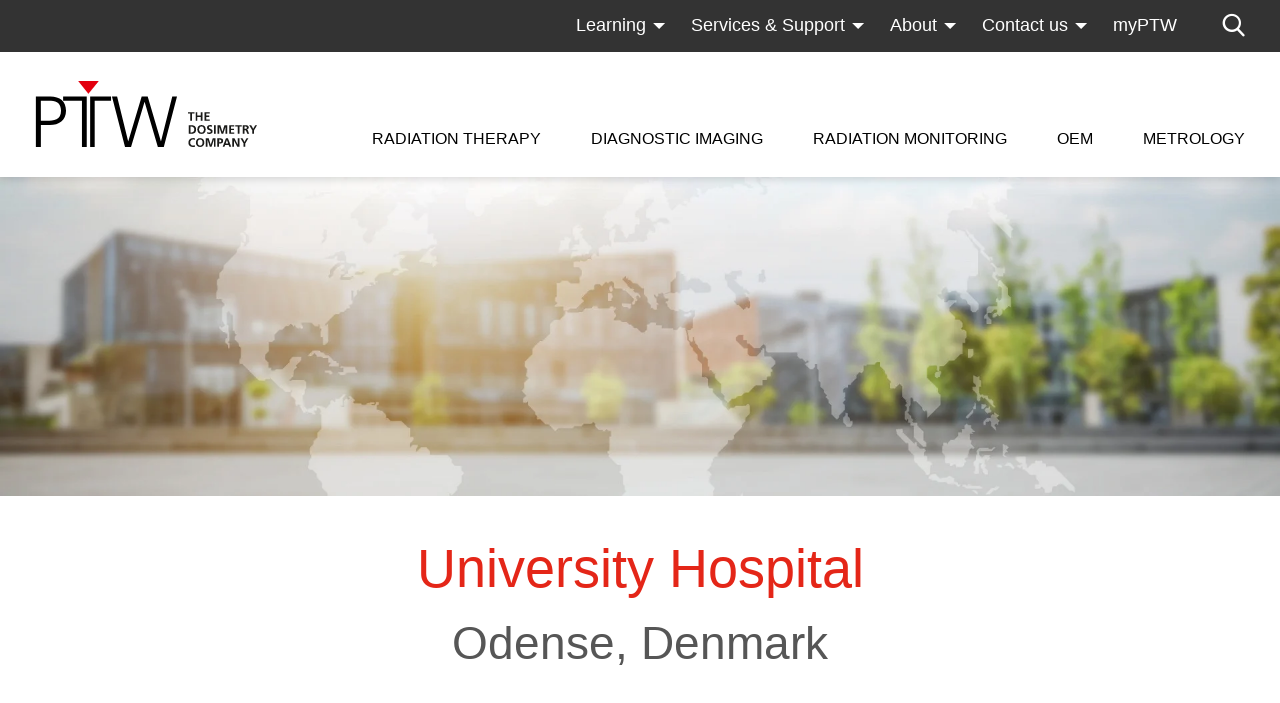

--- FILE ---
content_type: text/html; charset=utf-8
request_url: https://www.ptwdosimetry.com/en/about/reference-sites/odense-university-hospital-odense-denmark
body_size: 32508
content:
<!DOCTYPE html>
<html lang="" class="followup no-js" data-pid="481" >
<head>

<meta charset="utf-8">
<!-- 
	This website is powered by TYPO3 - inspiring people to share!
	TYPO3 is a free open source Content Management Framework initially created by Kasper Skaarhoj and licensed under GNU/GPL.
	TYPO3 is copyright 1998-2026 of Kasper Skaarhoj. Extensions are copyright of their respective owners.
	Information and contribution at https://typo3.org/
-->



<title>Odense University Hospital, Odense, Denmark | PTW</title>
<meta http-equiv="x-ua-compatible" content="IE=Edge" />
<meta name="generator" content="TYPO3 CMS" />
<meta name="description" content="Odense University Hospital, Denmark" />
<meta name="viewport" content="width=device-width, initial-scale=1, shrink-to-fit=no" />
<meta name="keywords" content="oncology, svendborg sygehus, ouh, odense universitetshospital, linear accelerators, brachytherapy, kV therapy, radiotherapy, unidos," />
<meta name="twitter:card" content="summary" />


<link rel="stylesheet" href="/typo3temp/assets/compressed/merged-b1fe627fca7deb986d3ea951decbf4ce.css?1768313966" media="all">


<script src="//cloud.ccm19.de/app.js?apiKey=d47d56a33ca55bd3b7ef22335019890b8cebe542e8ba6dd5&amp;domain=6759419a10e7d172bb0d1092&amp;lang=en_US"></script>

<script>
/*<![CDATA[*/
/*0*/
dataLayer=[{"environment":"Production"}];

/*]]>*/
</script>

<!--AVTAGMANAGER_data-->
<script>    function gtag() { dataLayer.push(arguments); }
    gtag("consent", "default", {
      'ad_storage': 'denied',
      'ad_user_data': 'denied',
      'ad_personalization': 'denied',
      'analytics_storage': 'denied',
      'personalization_storage': 'denied',
      'functionality_storage': 'granted',
      'security_storage': 'granted',
    });</script><script></script>
<script>
  (function(){
    highlightProductsInHeadlines=function(highlightProductsString_) {
      if(typeof highlightProductsString_==='undefined' || highlightProductsString_==='')
        return;

      var productnamesToSearchFor=highlightProductsString_.split(',');
      var getReplaceTargets=function(){
        return document.querySelectorAll('.h1-product');
      };
      var superscriptChars=['®'];

      var highlightWordInElement=function(word_, item_) {
        var html=item_.outerHTML;

        if(html.indexOf(word_)===-1)
          return;

        html=html.replace(new RegExp(word_, 'g'), '<span class="highlight">'+word_+'</span>');

        superscriptChars.forEach(function(superscriptChar_){
          html=html.replace(new RegExp(superscriptChar_, 'g'), '<sup>'+superscriptChar_+'</sup>');
        });

        item_.outerHTML=html;
      };

      for(var i=0;i<productnamesToSearchFor.length;i++) {
        getReplaceTargets().forEach(function(item){
          highlightWordInElement(productnamesToSearchFor[i], item);
        });
      }
    };
  }());
</script>
      <link rel="shortcut icon" type="image/x-icon" href="/typo3conf/ext/av_ptw/Resources/Public/Icons/Favicons/favicon.ico">
      <link rel="icon" type="image/x-icon" href="/typo3conf/ext/av_ptw/Resources/Public/Icons/Favicons/favicon.ico">
      <link rel="icon" type="image/gif" href="/typo3conf/ext/av_ptw/Resources/Public/Icons/Favicons/favicon.gif">
      <link rel="icon" type="image/png" href="/typo3conf/ext/av_ptw/Resources/Public/Icons/Favicons/favicon.png">
      <link rel="apple-touch-icon" href="/typo3conf/ext/av_ptw/Resources/Public/Icons/Favicons/apple-touch-icon.png">
      <link rel="apple-touch-icon" href="/typo3conf/ext/av_ptw/Resources/Public/Icons/Favicons/apple-touch-icon-57x57.png" sizes="57x57">
      <link rel="apple-touch-icon" href="/typo3conf/ext/av_ptw/Resources/Public/Icons/Favicons/apple-touch-icon-60x60.png" sizes="60x60">
      <link rel="apple-touch-icon" href="/typo3conf/ext/av_ptw/Resources/Public/Icons/Favicons/apple-touch-icon-72x72.png" sizes="72x72">
      <link rel="apple-touch-icon" href="/typo3conf/ext/av_ptw/Resources/Public/Icons/Favicons/apple-touch-icon-76x76.png" sizes="76x76">
      <link rel="apple-touch-icon" href="/typo3conf/ext/av_ptw/Resources/Public/Icons/Favicons/apple-touch-icon-114x114.png" sizes="114x114">
      <link rel="apple-touch-icon" href="/typo3conf/ext/av_ptw/Resources/Public/Icons/Favicons/apple-touch-icon-120x120.png" sizes="120x120">
      <link rel="apple-touch-icon" href="/typo3conf/ext/av_ptw/Resources/Public/Icons/Favicons/apple-touch-icon-128x128.png" sizes="128x128">
      <link rel="apple-touch-icon" href="/typo3conf/ext/av_ptw/Resources/Public/Icons/Favicons/apple-touch-icon-144x144.png" sizes="144x144">
      <link rel="apple-touch-icon" href="/typo3conf/ext/av_ptw/Resources/Public/Icons/Favicons/apple-touch-icon-152x152.png" sizes="152x152">
      <link rel="apple-touch-icon" href="/typo3conf/ext/av_ptw/Resources/Public/Icons/Favicons/apple-touch-icon-180x180.png" sizes="180x180">
      <link rel="apple-touch-icon" href="/typo3conf/ext/av_ptw/Resources/Public/Icons/Favicons/apple-touch-icon-precomposed.png">
      <link rel="icon" type="image/png" href="/typo3conf/ext/av_ptw/Resources/Public/Icons/Favicons/favicon-16x16.png" sizes="16x16">
      <link rel="icon" type="image/png" href="/typo3conf/ext/av_ptw/Resources/Public/Icons/Favicons/favicon-32x32.png" sizes="32x32">
      <link rel="icon" type="image/png" href="/typo3conf/ext/av_ptw/Resources/Public/Icons/Favicons/favicon-96x96.png" sizes="96x96">
      <link rel="icon" type="image/png" href="/typo3conf/ext/av_ptw/Resources/Public/Icons/Favicons/favicon-160x160.png" sizes="160x160">
      <link rel="icon" type="image/png" href="/typo3conf/ext/av_ptw/Resources/Public/Icons/Favicons/favicon-192x192.png" sizes="192x192">
      <link rel="icon" type="image/png" href="/typo3conf/ext/av_ptw/Resources/Public/Icons/Favicons/favicon-196x196.png" sizes="196x196">
      <meta name="msapplication-TileImage" content="/typo3conf/ext/av_ptw/Resources/Public/Icons/Favicons/win8-tile-144x144.png">
      <meta name="msapplication-TileColor" content="#ffffff">
      <meta name="msapplication-navbutton-color" content="#ffffff">
      <meta name="msapplication-square70x70logo" content="/typo3conf/ext/av_ptw/Resources/Public/Icons/Favicons/win8-tile-70x70.png">
      <meta name="msapplication-square144x144logo" content="/typo3conf/ext/av_ptw/Resources/Public/Icons/Favicons/win8-tile-144x144.png">
      <meta name="msapplication-square150x150logo" content="/typo3conf/ext/av_ptw/Resources/Public/Icons/Favicons/win8-tile-150x150.png">
      <meta name="msapplication-wide310x150logo" content="/typo3conf/ext/av_ptw/Resources/Public/Icons/Favicons/win8-tile-310x150.png">
      <meta name="msapplication-square310x310logo" content="/typo3conf/ext/av_ptw/Resources/Public/Icons/Favicons/win8-tile-310x310.png">      <link rel="dns-prefetch" href="https://cdn.jsdelivr.net">
      <link rel="dns-prefetch" href="https://cdnjs.cloudflare.com">
      <link rel="dns-prefetch" href="https://www.google-analytics.com">
      <link rel="dns-prefetch" href="https://ajax.googleapis.com">  <style>
  #chatbot-wrapper {bottom: 50px !important;}
  html body #chatbot-wrapper .chatvusyon-shadow-3xl {box-shadow: rgba(0,0,0,0.3) 0 0 10px !important;}
  #chatbot-wrapper .chatvusyon-max-h-screen {max-height: calc(100dvh - 50px) !important;}
  </style>
<link rel="dns-prefetch" href="https://s3.eu-central-1.amazonaws.com/static.ptw.de">
<link rel="canonical" href="https://www.ptwdosimetry.com/en/about/reference-sites/odense-university-hospital-odense-denmark"/>
</head>
<body class=" lock-transitions">



<header xmlns:f="http://www.w3.org/1999/html">
  <div class="navigation__desktop">
    <div class="header__inner">

      <div class="desktop__meta__wrapper">
        <div class="header__container">
          <nav id="navigation--meta">
            <ul>
              

              
                <li>
                  
  <div
    class="meta__link__wrapper header__navlink  header__navlink--has-children">
    <a data-uid="1415" href="javascript: ;"
       class="header__navlink "
       target="_self">Learning</a>

    
      <div class="meta__link__children">
        <div class="children__wrapper">
          
            <a class="children__link" href="/en/learning/dosimetry-school">
              Dosimetry School
            </a>
          
            <a class="children__link" href="/en/learning/webinars">
              Webinars
            </a>
          
            <a class="children__link" href="/en/learning/literature">
              Literature
            </a>
          
            <a class="children__link" href="/en/support/downloads">
              Downloads
            </a>
          
            <a class="children__link" href="/en/learning/online-catalog">
              Online Catalog
            </a>
          
        </div>
      </div>
    
  </div>

                </li>
              
                <li>
                  
  <div
    class="meta__link__wrapper header__navlink  header__navlink--has-children">
    <a data-uid="1416" href="javascript: ;"
       class="header__navlink "
       target="_self">Services &amp; Support</a>

    
      <div class="meta__link__children">
        <div class="children__wrapper">
          
            <a class="children__link" href="/en/services-support/technical-support">
              Technical Support
            </a>
          
            <a class="children__link" href="/en/services-support/product-support">
              Product Support
            </a>
          
            <a class="children__link" href="/en/calibration-lab/calibration-services">
              Calibration Services
            </a>
          
            <a class="children__link" href="/en/services-support/metrological-controls-germany">
              MTK (Germany)
            </a>
          
            <a class="children__link" href="/en/services-support/daas">
              DaaS (Germany)
            </a>
          
            <a class="children__link" href="/en/services-support/service-contracts">
              Service Contracts
            </a>
          
            <a class="children__link" href="/en/services-support/altgeraete-ruecknahme-germany">
              Altgeräte-Rücknahme (Germany)
            </a>
          
            <a class="children__link" href="/en/services-support/software-versions">
              Software Versions
            </a>
          
            <a class="children__link" href="/en/detector-selector">
              Detector Selector
            </a>
          
            <a class="children__link" href="/en/dmc-generator">
              DMC Generator
            </a>
          
        </div>
      </div>
    
  </div>

                </li>
              
                <li>
                  
  <div
    class="meta__link__wrapper header__navlink  header__navlink--has-children">
    <a data-uid="32" href="javascript: ;"
       class="header__navlink "
       target="_self">About</a>

    
      <div class="meta__link__children">
        <div class="children__wrapper">
          
            <a class="children__link" href="/en/about/about-ptw">
              About PTW
            </a>
          
            <a class="children__link" href="/en/about/news-events">
              News &amp; Events
            </a>
          
            <a class="children__link" href="/en/learning/dosimetry-school">
              Dosimetry School
            </a>
          
            <a class="children__link" href="/en/calibration-lab">
              Calibration Lab
            </a>
          
            <a class="children__link" href="/en/about/reference-sites">
              Reference Sites
            </a>
          
            <a class="children__link" href="/en/about/about-ptw/sustainability">
              Sustainability
            </a>
          
            <a class="children__link" href="/en/about/career">
              Career
            </a>
          
        </div>
      </div>
    
  </div>

                </li>
              
                <li>
                  
  <div
    class="meta__link__wrapper header__navlink  header__navlink--has-children">
    <a data-uid="26" href="javascript: ;"
       class="header__navlink "
       target="_self">Contact us</a>

    
      <div class="meta__link__children">
        <div class="children__wrapper">
          
            <a class="children__link" href="/en/contact-us/headquarters-and-subsidiaries">
              Headquarters and Branch Offices
            </a>
          
            <a class="children__link" href="/en/contact-us/local-contact">
              Local Contact
            </a>
          
            <a class="children__link" href="/en/contact-us/feedback-form">
              Feedback Form
            </a>
          
        </div>
      </div>
    
  </div>

                </li>
              
                <li>
                  
  <div
    class="meta__link__wrapper header__navlink ">
    <a data-uid="997" href="https://myptw.ptwdosimetry.com/"
       class="header__navlink "
       target="_blank">myPTW</a>

    
  </div>

                </li>
              
              
                <li>
                  <a id="header__search" class="header__search--desktop" href="#header__searchpopup"></a>
                </li>
              
            </ul>
          </nav>
        </div>

        <div class="navigation__search--desktop">
          <div class="header__container">
            <div class="search__inner__wrapper">
              <div class="search__input__wrapper">
                <form method="get" id="desktop__searchform" action="/en/general/search?tx_solr%5Baction%5D=results&amp;tx_solr%5Bcontroller%5D=Search">
<div>
<input type="hidden" name="tx_solr[__referrer][@extension]" value="" />
<input type="hidden" name="tx_solr[__referrer][@controller]" value="Standard" />
<input type="hidden" name="tx_solr[__referrer][@action]" value="followup" />
<input type="hidden" name="tx_solr[__referrer][arguments]" value="YTowOnt96bd9cc437a81b3d4a46b921ded76d8920f7c0155" />
<input type="hidden" name="tx_solr[__referrer][@request]" value="{&quot;@extension&quot;:null,&quot;@controller&quot;:&quot;Standard&quot;,&quot;@action&quot;:&quot;followup&quot;}ceae1672e78bcac2aa7764e5aec569a22caceb14" />
<input type="hidden" name="tx_solr[__trustedProperties]" value="{&quot;q&quot;:1}e46ffeb060a027d6ab69597d3a2876095a1208d9" />
</div>

                  <input placeholder="Search term" class="input__text" id="desktopmenu__search__input" type="text" name="tx_solr[q]" />

                  
                </form>
              </div>
              <button type="submit" form="desktop__searchform" class="search__icon"></button>
            </div>
          </div>
        </div>
      </div>

      <div class="header__container">
        <nav id="navigation--main">
          
              <a href="/en/" title="Home" class="logo__link"><img class="header__logo" alt="PTW Logo" src="/typo3conf/ext/av_ptw/Resources/Public/Images/logo.svg" width="191" height="57"/></a>
            
          <ul class="navigation__level navigation__level--1" data-menuaim-level="1">
            
              <li
                class="header__navitem tst ">
                <a data-uid="1284" href="javascript:;"
                   class="header__navlink header__navlink--has-children level--1 "
                   target="_self">Radiation Therapy</a>
                
  
      <div class="navigation-main-flyouts">
        <div class="fylout__inner">
          <div class="flyout__close"></div>
          <div class="inner__top__wrapper">
            
            
            

            
              <div
                class="product__categories__wrapper product__categories__wrapper--50">
                
                  <div class="list__wrapper">
                    <div class="flyout__menu__headline">
                      Product Highlights
                    </div>
                    <div class="producthighlight__entry__wrapper">
                      
                        
                          <a class="producthighlight__entry" href="/en/products/beamscan">
                            <div class="entry__headline">
                              
                                  BEAMSCAN
                                
                            </div>
                            <div class="entry__subheadline">
                              Water Phantoms
                            </div>
                          </a>
                        
                          <a class="producthighlight__entry" href="/en/products/unicheck">
                            <div class="entry__headline">
                              
                                  UNICHECK
                                
                            </div>
                            <div class="entry__subheadline">
                              Web-based Daily QA
                            </div>
                          </a>
                        
                          <a class="producthighlight__entry" href="/en/products/veriqa-3-0-patient-qa-platform">
                            <div class="entry__headline">
                              
                                  VERIQA
                                
                            </div>
                            <div class="entry__subheadline">
                              Patient QA Platform
                            </div>
                          </a>
                        
                          <a class="producthighlight__entry" href="/en/products/ruby-modular-qa-phantoms">
                            <div class="entry__headline">
                              
                                  RUBY
                                
                            </div>
                            <div class="entry__subheadline">
                              Modular QA Phantoms
                            </div>
                          </a>
                        
                          <a class="producthighlight__entry" href="/en/products/beamscan-mr">
                            <div class="entry__headline">
                              
                                  BEAMSCAN MR
                                
                            </div>
                            <div class="entry__subheadline">
                              Water Phantom for MRgRT
                            </div>
                          </a>
                        
                          <a class="producthighlight__entry" href="/en/products/octavius-4d-qa-phantom">
                            <div class="entry__headline">
                              
                                  OCTAVIUS 4D / 4D MR
                                
                            </div>
                            <div class="entry__subheadline">
                              QA Phantom
                            </div>
                          </a>
                        
                          <a class="producthighlight__entry" href="/en/products/electron-density-phantom">
                            <div class="entry__headline">
                              
                                  Electron Density Phantom
                                
                            </div>
                            <div class="entry__subheadline">
                              Classical Shape Phantom
                            </div>
                          </a>
                        
                          <a class="producthighlight__entry" href="/en/products/track-it-qa-data-management-platform">
                            <div class="entry__headline">
                              
                                  Track-it
                                
                            </div>
                            <div class="entry__subheadline">
                              QA Data Management Platform
                            </div>
                          </a>
                        
                          <a class="producthighlight__entry" href="/en/products/flashdiamond-detector">
                            <div class="entry__headline">
                              
                                  flashDiamond
                                
                            </div>
                            <div class="entry__subheadline">
                              Detector
                            </div>
                          </a>
                        
                          <a class="producthighlight__entry" href="/en/products/unidos-tango-and-unidos-romeo-reference-class-electrometers">
                            <div class="entry__headline">
                              
                                  UNIDOS Tango &amp; Romeo
                                
                            </div>
                            <div class="entry__subheadline">
                              Reference Class Electrometers
                            </div>
                          </a>
                        
                      
                    </div>
                  </div>
                
                
                  <div class="list__wrapper">
                    <div class="flyout__menu__headline level--2">
                      Categories
                    </div>
                    <div class="flyout__menu__entry__wrapper level--3">
                      
                        
                          <a class="header__navitem menu__entry" href="/en/radiation-therapy/categories/detectors">
                            <div class="categories__link">
                              Detectors
                            </div>
                          </a>
                        
                          <a class="header__navitem menu__entry" href="/en/radiation-therapy/categories/detector-arrays">
                            <div class="categories__link">
                              Detector Arrays
                            </div>
                          </a>
                        
                          <a class="header__navitem menu__entry" href="/en/radiation-therapy/categories/water-phantoms">
                            <div class="categories__link">
                              Water Phantoms
                            </div>
                          </a>
                        
                          <a class="header__navitem menu__entry" href="/en/radiation-therapy/categories/qa-phantoms">
                            <div class="categories__link">
                              QA Phantoms
                            </div>
                          </a>
                        
                          <a class="header__navitem menu__entry" href="/en/radiation-therapy/categories/electrometers">
                            <div class="categories__link">
                              Electrometers
                            </div>
                          </a>
                        
                          <a class="header__navitem menu__entry" href="/en/radiation-therapy/categories/detectors/software-solutions">
                            <div class="categories__link">
                              Software Solutions
                            </div>
                          </a>
                        
                      
                    </div>
                  </div>
                
              </div>
            

            <div
              class="level2__navigation__wrapper level2__navigation__wrapper--50">
              
                <div class="list__wrapper">
                  <ul class="navigation__level navigation__level--2" data-uid="1305"
                      data-parent-id="1305" data-parent-ids="1305">
                    <li class="header__navitem">
                      <div class="flyout__menu__headline">
                        Machine QA
                      </div>

                      
                        <ul class="navigation__level flyout__menu__entry__wrapper  navigation__level--3"
                            data-uid="1318"
                            data-parent-id="1305" data-parent-ids="1305,1318">
                          <li class="header__navitem menu__entry">
                            
  <a data-uid="1318" href="/en/radiation-therapy/machine-qa/beam-commissioning"
     class="header__navlink  "
     target="_self">Beam Commissioning</a>

                          </li>
                        </ul>
                      
                        <ul class="navigation__level flyout__menu__entry__wrapper  navigation__level--3"
                            data-uid="1317"
                            data-parent-id="1305" data-parent-ids="1305,1317">
                          <li class="header__navitem menu__entry">
                            
  <a data-uid="1317" href="/en/radiation-therapy/machine-qa/acceptance-testing"
     class="header__navlink  "
     target="_self">Acceptance Testing</a>

                          </li>
                        </ul>
                      
                        <ul class="navigation__level flyout__menu__entry__wrapper  navigation__level--3"
                            data-uid="1316"
                            data-parent-id="1305" data-parent-ids="1305,1316">
                          <li class="header__navitem menu__entry">
                            
  <a data-uid="1316" href="/en/radiation-therapy/machine-qa/reference-dosimetry"
     class="header__navlink  "
     target="_self">Reference Dosimetry</a>

                          </li>
                        </ul>
                      
                        <ul class="navigation__level flyout__menu__entry__wrapper  navigation__level--3"
                            data-uid="1315"
                            data-parent-id="1305" data-parent-ids="1305,1315">
                          <li class="header__navitem menu__entry">
                            
  <a data-uid="1315" href="/en/radiation-therapy/machine-qa/daily-qa"
     class="header__navlink  "
     target="_self">Daily QA</a>

                          </li>
                        </ul>
                      
                        <ul class="navigation__level flyout__menu__entry__wrapper  navigation__level--3"
                            data-uid="1314"
                            data-parent-id="1305" data-parent-ids="1305,1314">
                          <li class="header__navitem menu__entry">
                            
  <a data-uid="1314" href="/en/radiation-therapy/machine-qa/monthly-qa"
     class="header__navlink  "
     target="_self">Monthly QA</a>

                          </li>
                        </ul>
                      
                        <ul class="navigation__level flyout__menu__entry__wrapper  navigation__level--3"
                            data-uid="1313"
                            data-parent-id="1305" data-parent-ids="1305,1313">
                          <li class="header__navitem menu__entry">
                            
  <a data-uid="1313" href="/en/radiation-therapy/machine-qa/annual-qa"
     class="header__navlink  "
     target="_self">Annual QA</a>

                          </li>
                        </ul>
                      
                        <ul class="navigation__level flyout__menu__entry__wrapper  navigation__level--3"
                            data-uid="1312"
                            data-parent-id="1305" data-parent-ids="1305,1312">
                          <li class="header__navitem menu__entry">
                            
  <a data-uid="1312" href="/en/radiation-therapy/machine-qa/imaging-qa"
     class="header__navlink  "
     target="_self">SGRT-, IGRT- and Imaging QA</a>

                          </li>
                        </ul>
                      
                        <ul class="navigation__level flyout__menu__entry__wrapper  navigation__level--3"
                            data-uid="1311"
                            data-parent-id="1305" data-parent-ids="1305,1311">
                          <li class="header__navitem menu__entry">
                            
  <a data-uid="1311" href="/en/radiation-therapy/machine-qa/aapm-tg-142"
     class="header__navlink  "
     target="_self">AAPM TG-142</a>

                          </li>
                        </ul>
                      
                    </li>
                  </ul>
                </div>
              
                <div class="list__wrapper">
                  <ul class="navigation__level navigation__level--2" data-uid="1306"
                      data-parent-id="1306" data-parent-ids="1306">
                    <li class="header__navitem">
                      <div class="flyout__menu__headline">
                        Treatment Modalities
                      </div>

                      
                        <ul class="navigation__level flyout__menu__entry__wrapper  navigation__level--3"
                            data-uid="1411"
                            data-parent-id="1306" data-parent-ids="1306,1411">
                          <li class="header__navitem menu__entry">
                            
  <a data-uid="1411" href="/en/radiation-therapy/treatment-modalities/flash-therapy"
     class="header__navlink  "
     target="_self">FLASH Therapy</a>

                          </li>
                        </ul>
                      
                        <ul class="navigation__level flyout__menu__entry__wrapper  navigation__level--3"
                            data-uid="1324"
                            data-parent-id="1306" data-parent-ids="1306,1324">
                          <li class="header__navitem menu__entry">
                            
  <a data-uid="1324" href="/en/radiation-therapy/treatment-modalities/imrt/vmat"
     class="header__navlink  "
     target="_self">IMRT/VMAT</a>

                          </li>
                        </ul>
                      
                        <ul class="navigation__level flyout__menu__entry__wrapper  navigation__level--3"
                            data-uid="1323"
                            data-parent-id="1306" data-parent-ids="1306,1323">
                          <li class="header__navitem menu__entry">
                            
  <a data-uid="1323" href="/en/radiation-therapy/treatment-modalities/srs/sbrt/srt"
     class="header__navlink  "
     target="_self">SRS/SBRT/SRT</a>

                          </li>
                        </ul>
                      
                        <ul class="navigation__level flyout__menu__entry__wrapper  navigation__level--3"
                            data-uid="1440"
                            data-parent-id="1306" data-parent-ids="1306,1440">
                          <li class="header__navitem menu__entry">
                            
  <a data-uid="1440" href="/en/radiation-therapy/treatment-modalities/mr-guided-radiotherapy"
     class="header__navlink  "
     target="_self">MR-Guided Radiotherapy</a>

                          </li>
                        </ul>
                      
                        <ul class="navigation__level flyout__menu__entry__wrapper  navigation__level--3"
                            data-uid="1321"
                            data-parent-id="1306" data-parent-ids="1306,1321">
                          <li class="header__navitem menu__entry">
                            
  <a data-uid="1321" href="/en/radiation-therapy/treatment-modalities/proton/particle-therapy"
     class="header__navlink  "
     target="_self">Proton/Particle Therapy</a>

                          </li>
                        </ul>
                      
                        <ul class="navigation__level flyout__menu__entry__wrapper  navigation__level--3"
                            data-uid="1319"
                            data-parent-id="1306" data-parent-ids="1306,1319">
                          <li class="header__navitem menu__entry">
                            
  <a data-uid="1319" href="/en/radiation-therapy/treatment-modalities/brachytherapy"
     class="header__navlink  "
     target="_self">Brachytherapy</a>

                          </li>
                        </ul>
                      
                    </li>
                  </ul>
                </div>
              
                <div class="list__wrapper">
                  <ul class="navigation__level navigation__level--2" data-uid="1304"
                      data-parent-id="1304" data-parent-ids="1304">
                    <li class="header__navitem">
                      <div class="flyout__menu__headline">
                        Patient QA
                      </div>

                      
                        <ul class="navigation__level flyout__menu__entry__wrapper  navigation__level--3"
                            data-uid="1308"
                            data-parent-id="1304" data-parent-ids="1304,1308">
                          <li class="header__navitem menu__entry">
                            
  <a data-uid="1308" href="/en/products/veriqa-patient-qa-platform/veriqa-3-rt-montecarlo-3d"
     class="header__navlink  "
     target="_self">VERIQA Monte Carlo 3D Dose Calculation</a>

                          </li>
                        </ul>
                      
                        <ul class="navigation__level flyout__menu__entry__wrapper  navigation__level--3"
                            data-uid="1309"
                            data-parent-id="1304" data-parent-ids="1304,1309">
                          <li class="header__navitem menu__entry">
                            
  <a data-uid="1309" href="/en/products/octavius-4d-qa-phantom"
     class="header__navlink  "
     target="_self">OCTAVIUS 4D System</a>

                          </li>
                        </ul>
                      
                        <ul class="navigation__level flyout__menu__entry__wrapper  navigation__level--3"
                            data-uid="1310"
                            data-parent-id="1304" data-parent-ids="1304,1310">
                          <li class="header__navitem menu__entry">
                            
  <a data-uid="1310" href="/en/products/veriqa-patient-qa-platform/veriqa-3-rt-epid-3d"
     class="header__navlink  "
     target="_blank">VERIQA 3D EPID Dosimetry</a>

                          </li>
                        </ul>
                      
                    </li>
                  </ul>
                </div>
              
                <div class="list__wrapper">
                  <ul class="navigation__level navigation__level--2" data-uid="1307"
                      data-parent-id="1307" data-parent-ids="1307">
                    <li class="header__navitem">
                      <div class="flyout__menu__headline">
                        Treatment Machines
                      </div>

                      
                        <ul class="navigation__level flyout__menu__entry__wrapper  navigation__level--3"
                            data-uid="1337"
                            data-parent-id="1307" data-parent-ids="1307,1337">
                          <li class="header__navitem menu__entry">
                            
  <a data-uid="1337" href="/en/radiation-therapy/treatment-machines/c-arm-linacs"
     class="header__navlink  "
     target="_self">C-arm Linacs</a>

                          </li>
                        </ul>
                      
                        <ul class="navigation__level flyout__menu__entry__wrapper  navigation__level--3"
                            data-uid="1336"
                            data-parent-id="1307" data-parent-ids="1307,1336">
                          <li class="header__navitem menu__entry">
                            
  <a data-uid="1336" href="/en/radiation-therapy/treatment-machines/bore-type-linacs"
     class="header__navlink  "
     target="_self">Bore-type Linacs</a>

                          </li>
                        </ul>
                      
                        <ul class="navigation__level flyout__menu__entry__wrapper  navigation__level--3"
                            data-uid="1335"
                            data-parent-id="1307" data-parent-ids="1307,1335">
                          <li class="header__navitem menu__entry">
                            
  <a data-uid="1335" href="/en/radiation-therapy/treatment-machines/srs-linacs"
     class="header__navlink  "
     target="_self">SRS Linacs</a>

                          </li>
                        </ul>
                      
                        <ul class="navigation__level flyout__menu__entry__wrapper  navigation__level--3"
                            data-uid="1334"
                            data-parent-id="1307" data-parent-ids="1307,1334">
                          <li class="header__navitem menu__entry">
                            
  <a data-uid="1334" href="/en/radiation-therapy/treatment-machines/gammaknife"
     class="header__navlink  "
     target="_self">GammaKnife</a>

                          </li>
                        </ul>
                      
                        <ul class="navigation__level flyout__menu__entry__wrapper  navigation__level--3"
                            data-uid="1333"
                            data-parent-id="1307" data-parent-ids="1307,1333">
                          <li class="header__navitem menu__entry">
                            
  <a data-uid="1333" href="/en/radiation-therapy/treatment-machines/cyberknife"
     class="header__navlink  "
     target="_self">CyberKnife</a>

                          </li>
                        </ul>
                      
                        <ul class="navigation__level flyout__menu__entry__wrapper  navigation__level--3"
                            data-uid="1340"
                            data-parent-id="1307" data-parent-ids="1307,1340">
                          <li class="header__navitem menu__entry">
                            
  <a data-uid="1340" href="/en/radiation-therapy/treatment-machines/zap-x"
     class="header__navlink  "
     target="_self">ZAP-X</a>

                          </li>
                        </ul>
                      
                        <ul class="navigation__level flyout__menu__entry__wrapper  navigation__level--3"
                            data-uid="1331"
                            data-parent-id="1307" data-parent-ids="1307,1331">
                          <li class="header__navitem menu__entry">
                            
  <a data-uid="1331" href="/en/radiation-therapy/treatment-machines/tomotherapy/radixact"
     class="header__navlink  "
     target="_self">TomoTherapy/RadiXact</a>

                          </li>
                        </ul>
                      
                        <ul class="navigation__level flyout__menu__entry__wrapper  navigation__level--3"
                            data-uid="1330"
                            data-parent-id="1307" data-parent-ids="1307,1330">
                          <li class="header__navitem menu__entry">
                            
  <a data-uid="1330" href="/en/radiation-therapy/treatment-machines/proton-therapy-systems"
     class="header__navlink  "
     target="_self">Proton Therapy Systems</a>

                          </li>
                        </ul>
                      
                        <ul class="navigation__level flyout__menu__entry__wrapper  navigation__level--3"
                            data-uid="1329"
                            data-parent-id="1307" data-parent-ids="1307,1329">
                          <li class="header__navitem menu__entry">
                            
  <a data-uid="1329" href="/en/radiation-therapy/treatment-machines/mr-linacs"
     class="header__navlink  "
     target="_self">MR-Linacs</a>

                          </li>
                        </ul>
                      
                    </li>
                  </ul>
                </div>
              
            </div>
          </div>

          
            <div class="row flyout__bottom__wrapper">
              <div class="col-12">
                <div class="flyout__bottom">
                  <div class="bottom__headline">All Radiation Therapy Products</div>
                  <div class="bottom__alphabet__wrapper">
                    
                      
                      

                      
                        
                          
                            
                              
                              
                            
                          
                            
                          
                            
                          
                            
                          
                            
                          
                            
                          
                            
                          
                            
                          
                            
                          
                            
                          
                            
                          
                            
                          
                            
                          
                            
                          
                            
                          
                            
                          
                        
                      

                      
                          <a class="alphabet__entry" href="/en/radiation-therapy-products-a">
                            A
                          </a>
                        
                    
                      
                      

                      
                        
                          
                            
                          
                            
                              
                              
                            
                          
                            
                          
                            
                          
                            
                          
                            
                          
                            
                          
                            
                          
                            
                          
                            
                          
                            
                          
                            
                          
                            
                          
                            
                          
                            
                          
                            
                          
                        
                      

                      
                          <a class="alphabet__entry" href="/en/radiation-therapy-products-b">
                            B
                          </a>
                        
                    
                      
                      

                      
                        
                          
                            
                          
                            
                          
                            
                              
                              
                            
                          
                            
                          
                            
                          
                            
                          
                            
                          
                            
                          
                            
                          
                            
                          
                            
                          
                            
                          
                            
                          
                            
                          
                            
                          
                            
                          
                        
                      

                      
                          <a class="alphabet__entry" href="/en/radiation-therapy-products-c">
                            C
                          </a>
                        
                    
                      
                      

                      
                        
                          
                            
                          
                            
                          
                            
                          
                            
                          
                            
                          
                            
                          
                            
                          
                            
                          
                            
                          
                            
                          
                            
                          
                            
                          
                            
                          
                            
                          
                            
                          
                            
                          
                        
                      

                      
                          <div class="alphabet__entry disabled">
                            D
                          </div>
                        
                    
                      
                      

                      
                        
                          
                            
                          
                            
                          
                            
                          
                            
                              
                              
                            
                          
                            
                          
                            
                          
                            
                          
                            
                          
                            
                          
                            
                          
                            
                          
                            
                          
                            
                          
                            
                          
                            
                          
                            
                          
                        
                      

                      
                          <a class="alphabet__entry" href="/en/radiation-therapy-products-e">
                            E
                          </a>
                        
                    
                      
                      

                      
                        
                          
                            
                          
                            
                          
                            
                          
                            
                          
                            
                              
                              
                            
                          
                            
                          
                            
                          
                            
                          
                            
                          
                            
                          
                            
                          
                            
                          
                            
                          
                            
                          
                            
                          
                            
                          
                        
                      

                      
                          <a class="alphabet__entry" href="/en/radiation-therapy-products-f">
                            F
                          </a>
                        
                    
                      
                      

                      
                        
                          
                            
                          
                            
                          
                            
                          
                            
                          
                            
                          
                            
                          
                            
                          
                            
                          
                            
                          
                            
                          
                            
                          
                            
                          
                            
                          
                            
                          
                            
                          
                            
                          
                        
                      

                      
                          <div class="alphabet__entry disabled">
                            G
                          </div>
                        
                    
                      
                      

                      
                        
                          
                            
                          
                            
                          
                            
                          
                            
                          
                            
                          
                            
                          
                            
                          
                            
                          
                            
                          
                            
                          
                            
                          
                            
                          
                            
                          
                            
                          
                            
                          
                            
                          
                        
                      

                      
                          <div class="alphabet__entry disabled">
                            H
                          </div>
                        
                    
                      
                      

                      
                        
                          
                            
                          
                            
                          
                            
                          
                            
                          
                            
                          
                            
                              
                              
                            
                          
                            
                          
                            
                          
                            
                          
                            
                          
                            
                          
                            
                          
                            
                          
                            
                          
                            
                          
                            
                          
                        
                      

                      
                          <a class="alphabet__entry" href="/en/radiation-therapy-products-i">
                            I
                          </a>
                        
                    
                      
                      

                      
                        
                          
                            
                          
                            
                          
                            
                          
                            
                          
                            
                          
                            
                          
                            
                          
                            
                          
                            
                          
                            
                          
                            
                          
                            
                          
                            
                          
                            
                          
                            
                          
                            
                          
                        
                      

                      
                          <div class="alphabet__entry disabled">
                            J
                          </div>
                        
                    
                      
                      

                      
                        
                          
                            
                          
                            
                          
                            
                          
                            
                          
                            
                          
                            
                          
                            
                          
                            
                          
                            
                          
                            
                          
                            
                          
                            
                          
                            
                          
                            
                          
                            
                          
                            
                          
                        
                      

                      
                          <div class="alphabet__entry disabled">
                            K
                          </div>
                        
                    
                      
                      

                      
                        
                          
                            
                          
                            
                          
                            
                          
                            
                          
                            
                          
                            
                          
                            
                          
                            
                          
                            
                          
                            
                          
                            
                          
                            
                          
                            
                          
                            
                          
                            
                          
                            
                          
                        
                      

                      
                          <div class="alphabet__entry disabled">
                            L
                          </div>
                        
                    
                      
                      

                      
                        
                          
                            
                          
                            
                          
                            
                          
                            
                          
                            
                          
                            
                          
                            
                              
                              
                            
                          
                            
                          
                            
                          
                            
                          
                            
                          
                            
                          
                            
                          
                            
                          
                            
                          
                            
                          
                        
                      

                      
                          <a class="alphabet__entry" href="/en/radiation-therapy-products-m">
                            M
                          </a>
                        
                    
                      
                      

                      
                        
                          
                            
                          
                            
                          
                            
                          
                            
                          
                            
                          
                            
                          
                            
                          
                            
                          
                            
                          
                            
                          
                            
                          
                            
                          
                            
                          
                            
                          
                            
                          
                            
                          
                        
                      

                      
                          <div class="alphabet__entry disabled">
                            N
                          </div>
                        
                    
                      
                      

                      
                        
                          
                            
                          
                            
                          
                            
                          
                            
                          
                            
                          
                            
                          
                            
                          
                            
                              
                              
                            
                          
                            
                          
                            
                          
                            
                          
                            
                          
                            
                          
                            
                          
                            
                          
                            
                          
                        
                      

                      
                          <a class="alphabet__entry" href="/en/radiation-therapy-products-o">
                            O
                          </a>
                        
                    
                      
                      

                      
                        
                          
                            
                          
                            
                          
                            
                          
                            
                          
                            
                          
                            
                          
                            
                          
                            
                          
                            
                              
                              
                            
                          
                            
                          
                            
                          
                            
                          
                            
                          
                            
                          
                            
                          
                            
                          
                        
                      

                      
                          <a class="alphabet__entry" href="/en/radiation-therapy-products-p">
                            P
                          </a>
                        
                    
                      
                      

                      
                        
                          
                            
                          
                            
                          
                            
                          
                            
                          
                            
                          
                            
                          
                            
                          
                            
                          
                            
                          
                            
                              
                              
                            
                          
                            
                          
                            
                          
                            
                          
                            
                          
                            
                          
                            
                          
                        
                      

                      
                          <a class="alphabet__entry" href="/en/solutions/radiation-therapy/radiation-therapy-products-q">
                            Q
                          </a>
                        
                    
                      
                      

                      
                        
                          
                            
                          
                            
                          
                            
                          
                            
                          
                            
                          
                            
                          
                            
                          
                            
                          
                            
                          
                            
                          
                            
                              
                              
                            
                          
                            
                          
                            
                          
                            
                          
                            
                          
                            
                          
                        
                      

                      
                          <a class="alphabet__entry" href="/en/radiation-therapy-products-r">
                            R
                          </a>
                        
                    
                      
                      

                      
                        
                          
                            
                          
                            
                          
                            
                          
                            
                          
                            
                          
                            
                          
                            
                          
                            
                          
                            
                          
                            
                          
                            
                          
                            
                              
                              
                            
                          
                            
                          
                            
                          
                            
                          
                            
                          
                        
                      

                      
                          <a class="alphabet__entry" href="/en/radiation-therapy-products-s">
                            S
                          </a>
                        
                    
                      
                      

                      
                        
                          
                            
                          
                            
                          
                            
                          
                            
                          
                            
                          
                            
                          
                            
                          
                            
                          
                            
                          
                            
                          
                            
                          
                            
                          
                            
                              
                              
                            
                          
                            
                          
                            
                          
                            
                          
                        
                      

                      
                          <a class="alphabet__entry" href="/en/radiation-therapy-products-t">
                            T
                          </a>
                        
                    
                      
                      

                      
                        
                          
                            
                          
                            
                          
                            
                          
                            
                          
                            
                          
                            
                          
                            
                          
                            
                          
                            
                          
                            
                          
                            
                          
                            
                          
                            
                          
                            
                              
                              
                            
                          
                            
                          
                            
                          
                        
                      

                      
                          <a class="alphabet__entry" href="/en/radiation-therapy-products-u">
                            U
                          </a>
                        
                    
                      
                      

                      
                        
                          
                            
                          
                            
                          
                            
                          
                            
                          
                            
                          
                            
                          
                            
                          
                            
                          
                            
                          
                            
                          
                            
                          
                            
                          
                            
                          
                            
                          
                            
                              
                              
                            
                          
                            
                          
                        
                      

                      
                          <a class="alphabet__entry" href="/en/radiation-therapy-products-v">
                            V
                          </a>
                        
                    
                      
                      

                      
                        
                          
                            
                          
                            
                          
                            
                          
                            
                          
                            
                          
                            
                          
                            
                          
                            
                          
                            
                          
                            
                          
                            
                          
                            
                          
                            
                          
                            
                          
                            
                          
                            
                              
                              
                            
                          
                        
                      

                      
                          <a class="alphabet__entry" href="/en/radiation-therapy-products-w">
                            W
                          </a>
                        
                    
                      
                      

                      
                        
                          
                            
                          
                            
                          
                            
                          
                            
                          
                            
                          
                            
                          
                            
                          
                            
                          
                            
                          
                            
                          
                            
                          
                            
                          
                            
                          
                            
                          
                            
                          
                            
                          
                        
                      

                      
                          <div class="alphabet__entry disabled">
                            X
                          </div>
                        
                    
                      
                      

                      
                        
                          
                            
                          
                            
                          
                            
                          
                            
                          
                            
                          
                            
                          
                            
                          
                            
                          
                            
                          
                            
                          
                            
                          
                            
                          
                            
                          
                            
                          
                            
                          
                            
                          
                        
                      

                      
                          <div class="alphabet__entry disabled">
                            Y
                          </div>
                        
                    
                      
                      

                      
                        
                          
                            
                          
                            
                          
                            
                          
                            
                          
                            
                          
                            
                          
                            
                          
                            
                          
                            
                          
                            
                          
                            
                          
                            
                          
                            
                          
                            
                          
                            
                          
                            
                          
                        
                      

                      
                          <div class="alphabet__entry disabled">
                            Z
                          </div>
                        
                    
                  </div>
                </div>
              </div>
            </div>
          
        </div>
      </div>
    

              </li>
            
              <li
                class="header__navitem tst ">
                <a data-uid="1292" href="javascript:;"
                   class="header__navlink header__navlink--has-children level--1 "
                   target="_self">Diagnostic Imaging</a>
                
  
      <div class="navigation-main-flyouts">
        <div class="fylout__inner">
          <div class="flyout__close"></div>
          <div class="inner__top__wrapper">
            
            
            

            
              <div
                class="product__categories__wrapper product__categories__wrapper--50">
                
                  <div class="list__wrapper">
                    <div class="flyout__menu__headline">
                      Product Highlights
                    </div>
                    <div class="producthighlight__entry__wrapper">
                      
                        
                          <a class="producthighlight__entry" href="/en/products/nomex-multimeter">
                            <div class="entry__headline">
                              
                                  NOMEX
                                
                            </div>
                            <div class="entry__subheadline">
                              Multimeter
                            </div>
                          </a>
                        
                          <a class="producthighlight__entry" href="/en/products/nomex-dosemeter">
                            <div class="entry__headline">
                              
                                  NOMEX
                                
                            </div>
                            <div class="entry__subheadline">
                              Dosemeter
                            </div>
                          </a>
                        
                          <a class="producthighlight__entry" href="/en/products/track-it-qa-data-management-platform">
                            <div class="entry__headline">
                              
                                  Track-it
                                
                            </div>
                            <div class="entry__subheadline">
                              QA Data Management Platform
                            </div>
                          </a>
                        
                          <a class="producthighlight__entry" href="https://www.qrm.de">
                            <div class="entry__headline">
                              
                                  QRM
                                
                            </div>
                            <div class="entry__subheadline">
                              Phantoms
                            </div>
                          </a>
                        
                      
                    </div>
                  </div>
                
                
                  <div class="list__wrapper">
                    <div class="flyout__menu__headline level--2">
                      Categories
                    </div>
                    <div class="flyout__menu__entry__wrapper level--3">
                      
                        
                          <a class="header__navitem menu__entry" href="/en/diagnostic-imaging/categories/multimeters">
                            <div class="categories__link">
                              Multimeters
                            </div>
                          </a>
                        
                          <a class="header__navitem menu__entry" href="/en/diagnostic-imaging/categories/dosemeters">
                            <div class="categories__link">
                              Dosemeters
                            </div>
                          </a>
                        
                          <a class="header__navitem menu__entry" href="/en/diagnostic-imaging/categories/kv-meters">
                            <div class="categories__link">
                              kV Meters
                            </div>
                          </a>
                        
                          <a class="header__navitem menu__entry" href="/en/diagnostic-imaging/categories/dap-meters">
                            <div class="categories__link">
                              DAP Meters
                            </div>
                          </a>
                        
                          <a class="header__navitem menu__entry" href="/en/diagnostic-imaging/categories/detectors">
                            <div class="categories__link">
                              Detectors
                            </div>
                          </a>
                        
                          <a class="header__navitem menu__entry" href="/en/diagnostic-imaging/categories/ct-phantoms">
                            <div class="categories__link">
                              CT Phantoms
                            </div>
                          </a>
                        
                          <a class="header__navitem menu__entry" href="/en/diagnostic-imaging/categories/test-objects">
                            <div class="categories__link">
                              Test Objects
                            </div>
                          </a>
                        
                          <a class="header__navitem menu__entry" href="/en/diagnostic-imaging/categories/mas-meter">
                            <div class="categories__link">
                              mAs Meter
                            </div>
                          </a>
                        
                          <a class="header__navitem menu__entry" href="/en/diagnostic-imaging/categories/qa-data-management">
                            <div class="categories__link">
                              QA Data Management
                            </div>
                          </a>
                        
                      
                    </div>
                  </div>
                
              </div>
            

            <div
              class="level2__navigation__wrapper level2__navigation__wrapper--50">
              
                <div class="list__wrapper">
                  <ul class="navigation__level navigation__level--2" data-uid="1341"
                      data-parent-id="1341" data-parent-ids="1341">
                    <li class="header__navitem">
                      <div class="flyout__menu__headline">
                        Imaging Quality Control
                      </div>

                      
                        <ul class="navigation__level flyout__menu__entry__wrapper  navigation__level--3"
                            data-uid="1346"
                            data-parent-id="1341" data-parent-ids="1341,1346">
                          <li class="header__navitem menu__entry">
                            
  <a data-uid="1346" href="/en/products/normi-radflu"
     class="header__navlink  "
     target="_self">NORMI RAD/FLU</a>

                          </li>
                        </ul>
                      
                        <ul class="navigation__level flyout__menu__entry__wrapper  navigation__level--3"
                            data-uid="1345"
                            data-parent-id="1341" data-parent-ids="1341,1345">
                          <li class="header__navitem menu__entry">
                            
  <a data-uid="1345" href="/en/products/normi-3d"
     class="header__navlink  "
     target="_self">NORMI 3D</a>

                          </li>
                        </ul>
                      
                        <ul class="navigation__level flyout__menu__entry__wrapper  navigation__level--3"
                            data-uid="1355"
                            data-parent-id="1341" data-parent-ids="1341,1355">
                          <li class="header__navitem menu__entry">
                            
  <a data-uid="1355" href="/en/products/x-check-dsa"
     class="header__navlink  "
     target="_self">X-Check DSA</a>

                          </li>
                        </ul>
                      
                        <ul class="navigation__level flyout__menu__entry__wrapper  navigation__level--3"
                            data-uid="1356"
                            data-parent-id="1341" data-parent-ids="1341,1356">
                          <li class="header__navitem menu__entry">
                            
  <a data-uid="1356" href="/en/products/normi-13"
     class="header__navlink  "
     target="_self">NORMI 13</a>

                          </li>
                        </ul>
                      
                        <ul class="navigation__level flyout__menu__entry__wrapper  navigation__level--3"
                            data-uid="1357"
                            data-parent-id="1341" data-parent-ids="1341,1357">
                          <li class="header__navitem menu__entry">
                            
  <a data-uid="1357" href="/en/products/normi-mam-digital"
     class="header__navlink  "
     target="_self">NORMI MAM digital</a>

                          </li>
                        </ul>
                      
                    </li>
                  </ul>
                </div>
              
                <div class="list__wrapper">
                  <ul class="navigation__level navigation__level--2" data-uid="1342"
                      data-parent-id="1342" data-parent-ids="1342">
                    <li class="header__navitem">
                      <div class="flyout__menu__headline">
                        Patient Dosimetry
                      </div>

                      
                        <ul class="navigation__level flyout__menu__entry__wrapper  navigation__level--3"
                            data-uid="1358"
                            data-parent-id="1342" data-parent-ids="1342,1358">
                          <li class="header__navitem menu__entry">
                            
  <a data-uid="1358" href="/en/diagnostic-imaging/patient-dosimetry/diamentor-systems"
     class="header__navlink  "
     target="_self">DIAMENTOR Systems</a>

                          </li>
                        </ul>
                      
                        <ul class="navigation__level flyout__menu__entry__wrapper  navigation__level--3"
                            data-uid="1348"
                            data-parent-id="1342" data-parent-ids="1342,1348">
                          <li class="header__navitem menu__entry">
                            
  <a data-uid="1348" href="/en/products/diamentor-c-rs"
     class="header__navlink  "
     target="_self">DIAMENTOR C-RS</a>

                          </li>
                        </ul>
                      
                        <ul class="navigation__level flyout__menu__entry__wrapper  navigation__level--3"
                            data-uid="1347"
                            data-parent-id="1342" data-parent-ids="1342,1347">
                          <li class="header__navitem menu__entry">
                            
  <a data-uid="1347" href="/en/products/diamentor-rs-kdk"
     class="header__navlink  "
     target="_self">DIAMENTOR RS-KDK</a>

                          </li>
                        </ul>
                      
                    </li>
                  </ul>
                </div>
              
                <div class="list__wrapper">
                  <ul class="navigation__level navigation__level--2" data-uid="1343"
                      data-parent-id="1343" data-parent-ids="1343">
                    <li class="header__navitem">
                      <div class="flyout__menu__headline">
                        Acceptance Testing
                      </div>

                      
                        <ul class="navigation__level flyout__menu__entry__wrapper  navigation__level--3"
                            data-uid="1350"
                            data-parent-id="1343" data-parent-ids="1343,1350">
                          <li class="header__navitem menu__entry">
                            
  <a data-uid="1350" href="/en/products/nomex-dosemeter"
     class="header__navlink  "
     target="_self">NOMEX Dosemeter</a>

                          </li>
                        </ul>
                      
                        <ul class="navigation__level flyout__menu__entry__wrapper  navigation__level--3"
                            data-uid="1349"
                            data-parent-id="1343" data-parent-ids="1343,1349">
                          <li class="header__navitem menu__entry">
                            
  <a data-uid="1349" href="/en/products/nomex-multimeter"
     class="header__navlink  "
     target="_self">NOMEX Multimeter</a>

                          </li>
                        </ul>
                      
                    </li>
                  </ul>
                </div>
              
                <div class="list__wrapper">
                  <ul class="navigation__level navigation__level--2" data-uid="1344"
                      data-parent-id="1344" data-parent-ids="1344">
                    <li class="header__navitem">
                      <div class="flyout__menu__headline">
                        Treatment Modalities
                      </div>

                      
                        <ul class="navigation__level flyout__menu__entry__wrapper  navigation__level--3"
                            data-uid="1353"
                            data-parent-id="1344" data-parent-ids="1344,1353">
                          <li class="header__navitem menu__entry">
                            
  <a data-uid="1353" href="/en/diagnostic-imaging/treatment-modalities/radiography-and-fluoroscopy"
     class="header__navlink  "
     target="_self">Radiography and Fluoroscopy</a>

                          </li>
                        </ul>
                      
                        <ul class="navigation__level flyout__menu__entry__wrapper  navigation__level--3"
                            data-uid="1352"
                            data-parent-id="1344" data-parent-ids="1344,1352">
                          <li class="header__navitem menu__entry">
                            
  <a data-uid="1352" href="/en/diagnostic-imaging/treatment-modalities/mammography"
     class="header__navlink  "
     target="_self">Mammography</a>

                          </li>
                        </ul>
                      
                        <ul class="navigation__level flyout__menu__entry__wrapper  navigation__level--3"
                            data-uid="1351"
                            data-parent-id="1344" data-parent-ids="1344,1351">
                          <li class="header__navitem menu__entry">
                            
  <a data-uid="1351" href="/en/diagnostic-imaging/treatment-modalities/computed-tomography"
     class="header__navlink  "
     target="_self">Computed Tomography</a>

                          </li>
                        </ul>
                      
                        <ul class="navigation__level flyout__menu__entry__wrapper  navigation__level--3"
                            data-uid="1360"
                            data-parent-id="1344" data-parent-ids="1344,1360">
                          <li class="header__navitem menu__entry">
                            
  <a data-uid="1360" href="/en/diagnostic-imaging/treatment-modalities/dental-radiography"
     class="header__navlink  "
     target="_self">Dental Radiography</a>

                          </li>
                        </ul>
                      
                        <ul class="navigation__level flyout__menu__entry__wrapper  navigation__level--3"
                            data-uid="1361"
                            data-parent-id="1344" data-parent-ids="1344,1361">
                          <li class="header__navitem menu__entry">
                            
  <a data-uid="1361" href="/en/diagnostic-imaging/treatment-modalities/x-ray-radiation-therapy"
     class="header__navlink  "
     target="_self">X-Ray Radiation Therapy</a>

                          </li>
                        </ul>
                      
                        <ul class="navigation__level flyout__menu__entry__wrapper  navigation__level--3"
                            data-uid="1362"
                            data-parent-id="1344" data-parent-ids="1344,1362">
                          <li class="header__navitem menu__entry">
                            
  <a data-uid="1362" href="/en/diagnostic-imaging/treatment-modalities/cone-beam-ct"
     class="header__navlink  "
     target="_self">Cone-Beam CT</a>

                          </li>
                        </ul>
                      
                    </li>
                  </ul>
                </div>
              
            </div>
          </div>

          
            <div class="row flyout__bottom__wrapper">
              <div class="col-12">
                <div class="flyout__bottom">
                  <div class="bottom__headline">All Diagnostic Imaging Products</div>
                  <div class="bottom__alphabet__wrapper">
                    
                      
                      

                      
                        
                          
                            
                              
                              
                            
                          
                            
                          
                            
                          
                            
                          
                            
                          
                            
                          
                            
                          
                            
                          
                            
                          
                            
                          
                            
                          
                            
                          
                            
                          
                        
                      

                      
                          <a class="alphabet__entry" href="/en/diagnostic-imaging/diagnostic-imaging-products/a">
                            A
                          </a>
                        
                    
                      
                      

                      
                        
                          
                            
                          
                            
                              
                              
                            
                          
                            
                          
                            
                          
                            
                          
                            
                          
                            
                          
                            
                          
                            
                          
                            
                          
                            
                          
                            
                          
                            
                          
                        
                      

                      
                          <a class="alphabet__entry" href="/en/diagnostic-imaging/diagnostic-imaging-products/b">
                            B
                          </a>
                        
                    
                      
                      

                      
                        
                          
                            
                          
                            
                          
                            
                              
                              
                            
                          
                            
                          
                            
                          
                            
                          
                            
                          
                            
                          
                            
                          
                            
                          
                            
                          
                            
                          
                            
                          
                        
                      

                      
                          <a class="alphabet__entry" href="/en/diagnostic-imaging/diagnostic-imaging-products/c">
                            C
                          </a>
                        
                    
                      
                      

                      
                        
                          
                            
                          
                            
                          
                            
                          
                            
                          
                            
                          
                            
                          
                            
                          
                            
                          
                            
                          
                            
                          
                            
                          
                            
                          
                            
                          
                        
                      

                      
                          <div class="alphabet__entry disabled">
                            D
                          </div>
                        
                    
                      
                      

                      
                        
                          
                            
                          
                            
                          
                            
                          
                            
                          
                            
                          
                            
                          
                            
                          
                            
                          
                            
                          
                            
                          
                            
                          
                            
                          
                            
                          
                        
                      

                      
                          <div class="alphabet__entry disabled">
                            E
                          </div>
                        
                    
                      
                      

                      
                        
                          
                            
                          
                            
                          
                            
                          
                            
                              
                              
                            
                          
                            
                          
                            
                          
                            
                          
                            
                          
                            
                          
                            
                          
                            
                          
                            
                          
                            
                          
                        
                      

                      
                          <a class="alphabet__entry" href="/en/diagnostic-imaging/diagnostic-imaging-products/f">
                            F
                          </a>
                        
                    
                      
                      

                      
                        
                          
                            
                          
                            
                          
                            
                          
                            
                          
                            
                          
                            
                          
                            
                          
                            
                          
                            
                          
                            
                          
                            
                          
                            
                          
                            
                          
                        
                      

                      
                          <div class="alphabet__entry disabled">
                            G
                          </div>
                        
                    
                      
                      

                      
                        
                          
                            
                          
                            
                          
                            
                          
                            
                          
                            
                              
                              
                            
                          
                            
                          
                            
                          
                            
                          
                            
                          
                            
                          
                            
                          
                            
                          
                            
                          
                        
                      

                      
                          <a class="alphabet__entry" href="/en/diagnostic-imaging/diagnostic-imaging-products/h">
                            H
                          </a>
                        
                    
                      
                      

                      
                        
                          
                            
                          
                            
                          
                            
                          
                            
                          
                            
                          
                            
                          
                            
                          
                            
                          
                            
                          
                            
                          
                            
                          
                            
                          
                            
                          
                        
                      

                      
                          <div class="alphabet__entry disabled">
                            I
                          </div>
                        
                    
                      
                      

                      
                        
                          
                            
                          
                            
                          
                            
                          
                            
                          
                            
                          
                            
                          
                            
                          
                            
                          
                            
                          
                            
                          
                            
                          
                            
                          
                            
                          
                        
                      

                      
                          <div class="alphabet__entry disabled">
                            J
                          </div>
                        
                    
                      
                      

                      
                        
                          
                            
                          
                            
                          
                            
                          
                            
                          
                            
                          
                            
                          
                            
                          
                            
                          
                            
                          
                            
                          
                            
                          
                            
                          
                            
                          
                        
                      

                      
                          <div class="alphabet__entry disabled">
                            K
                          </div>
                        
                    
                      
                      

                      
                        
                          
                            
                          
                            
                          
                            
                          
                            
                          
                            
                          
                            
                              
                              
                            
                          
                            
                          
                            
                          
                            
                          
                            
                          
                            
                          
                            
                          
                            
                          
                        
                      

                      
                          <a class="alphabet__entry" href="/en/diagnostic-imaging/diagnostic-imaging-products/l">
                            L
                          </a>
                        
                    
                      
                      

                      
                        
                          
                            
                          
                            
                          
                            
                          
                            
                          
                            
                          
                            
                          
                            
                              
                              
                            
                          
                            
                          
                            
                          
                            
                          
                            
                          
                            
                          
                            
                          
                        
                      

                      
                          <a class="alphabet__entry" href="/en/diagnostic-imaging/diagnostic-imaging-products/m">
                            M
                          </a>
                        
                    
                      
                      

                      
                        
                          
                            
                          
                            
                          
                            
                          
                            
                          
                            
                          
                            
                          
                            
                          
                            
                              
                              
                            
                          
                            
                          
                            
                          
                            
                          
                            
                          
                            
                          
                        
                      

                      
                          <a class="alphabet__entry" href="/en/diagnostic-imaging/diagnostic-imaging-products/n">
                            N
                          </a>
                        
                    
                      
                      

                      
                        
                          
                            
                          
                            
                          
                            
                          
                            
                          
                            
                          
                            
                          
                            
                          
                            
                          
                            
                          
                            
                          
                            
                          
                            
                          
                            
                          
                        
                      

                      
                          <div class="alphabet__entry disabled">
                            O
                          </div>
                        
                    
                      
                      

                      
                        
                          
                            
                          
                            
                          
                            
                          
                            
                          
                            
                          
                            
                          
                            
                          
                            
                          
                            
                          
                            
                          
                            
                          
                            
                          
                            
                          
                        
                      

                      
                          <div class="alphabet__entry disabled">
                            P
                          </div>
                        
                    
                      
                      

                      
                        
                          
                            
                          
                            
                          
                            
                          
                            
                          
                            
                          
                            
                          
                            
                          
                            
                          
                            
                          
                            
                          
                            
                          
                            
                          
                            
                          
                        
                      

                      
                          <div class="alphabet__entry disabled">
                            Q
                          </div>
                        
                    
                      
                      

                      
                        
                          
                            
                          
                            
                          
                            
                          
                            
                          
                            
                          
                            
                          
                            
                          
                            
                          
                            
                              
                              
                            
                          
                            
                          
                            
                          
                            
                          
                            
                          
                        
                      

                      
                          <a class="alphabet__entry" href="/en/diagnostic-imaging/diagnostic-imaging-products/r">
                            R
                          </a>
                        
                    
                      
                      

                      
                        
                          
                            
                          
                            
                          
                            
                          
                            
                          
                            
                          
                            
                          
                            
                          
                            
                          
                            
                          
                            
                              
                              
                            
                          
                            
                          
                            
                          
                            
                          
                        
                      

                      
                          <a class="alphabet__entry" href="/en/diagnostic-imaging/diagnostic-imaging-products/s">
                            S
                          </a>
                        
                    
                      
                      

                      
                        
                          
                            
                          
                            
                          
                            
                          
                            
                          
                            
                          
                            
                          
                            
                          
                            
                          
                            
                          
                            
                          
                            
                              
                              
                            
                          
                            
                          
                            
                          
                        
                      

                      
                          <a class="alphabet__entry" href="/en/diagnostic-imaging/diagnostic-imaging-products/t">
                            T
                          </a>
                        
                    
                      
                      

                      
                        
                          
                            
                          
                            
                          
                            
                          
                            
                          
                            
                          
                            
                          
                            
                          
                            
                          
                            
                          
                            
                          
                            
                          
                            
                              
                              
                            
                          
                            
                          
                        
                      

                      
                          <a class="alphabet__entry" href="/en/diagnostic-imaging/diagnostic-imaging-products/u">
                            U
                          </a>
                        
                    
                      
                      

                      
                        
                          
                            
                          
                            
                          
                            
                          
                            
                          
                            
                          
                            
                          
                            
                          
                            
                          
                            
                          
                            
                          
                            
                          
                            
                          
                            
                          
                        
                      

                      
                          <div class="alphabet__entry disabled">
                            V
                          </div>
                        
                    
                      
                      

                      
                        
                          
                            
                          
                            
                          
                            
                          
                            
                          
                            
                          
                            
                          
                            
                          
                            
                          
                            
                          
                            
                          
                            
                          
                            
                          
                            
                          
                        
                      

                      
                          <div class="alphabet__entry disabled">
                            W
                          </div>
                        
                    
                      
                      

                      
                        
                          
                            
                          
                            
                          
                            
                          
                            
                          
                            
                          
                            
                          
                            
                          
                            
                          
                            
                          
                            
                          
                            
                          
                            
                          
                            
                              
                              
                            
                          
                        
                      

                      
                          <a class="alphabet__entry" href="/en/diagnostic-imaging/diagnostic-imaging-products/x">
                            X
                          </a>
                        
                    
                      
                      

                      
                        
                          
                            
                          
                            
                          
                            
                          
                            
                          
                            
                          
                            
                          
                            
                          
                            
                          
                            
                          
                            
                          
                            
                          
                            
                          
                            
                          
                        
                      

                      
                          <div class="alphabet__entry disabled">
                            Y
                          </div>
                        
                    
                      
                      

                      
                        
                          
                            
                          
                            
                          
                            
                          
                            
                          
                            
                          
                            
                          
                            
                          
                            
                          
                            
                          
                            
                          
                            
                          
                            
                          
                            
                          
                        
                      

                      
                          <div class="alphabet__entry disabled">
                            Z
                          </div>
                        
                    
                  </div>
                </div>
              </div>
            </div>
          
        </div>
      </div>
    

              </li>
            
              <li
                class="header__navitem tst header__navitem--small">
                <a data-uid="1299" href="javascript:;"
                   class="header__navlink header__navlink--has-children level--1 header__navitem--small"
                   target="_self">Radiation Monitoring</a>
                
  
      
      

      <div
        class="navigation-main-flyouts flyout--small">
        <div class="fylout__inner">
          <div class="inner__top__wrapper">
            <div
              class="level2__navigation__wrapper level2__navigation__wrapper--100">
              
              
                <div class="list__wrapper">
                  <ul class="navigation__level navigation__level--2" data-uid="1369"
                      data-parent-id="1369" data-parent-ids="1369">
                    <li class="header__navitem">
                      <div class="flyout__menu__headline">
                        
  <a data-uid="1369" href="/en/products/unidos-tango-and-unidos-romeo-reference-class-electrometers"
     class="header__navlink  "
     target="_self">Electrometers</a>

                      </div>
                    </li>
                  </ul>
                </div>
              
                <div class="list__wrapper">
                  <ul class="navigation__level navigation__level--2" data-uid="1370"
                      data-parent-id="1370" data-parent-ids="1370">
                    <li class="header__navitem">
                      <div class="flyout__menu__headline">
                        
  <a data-uid="1370" href="/en/radiation-monitoring/ionization-chambers"
     class="header__navlink  "
     target="_self">Ionization Chambers</a>

                      </div>
                    </li>
                  </ul>
                </div>
              
                <div class="list__wrapper">
                  <ul class="navigation__level navigation__level--2" data-uid="1371"
                      data-parent-id="1371" data-parent-ids="1371">
                    <li class="header__navitem">
                      <div class="flyout__menu__headline">
                        
  <a data-uid="1371" href="/en/radiation-monitoring/survey-meters"
     class="header__navlink  "
     target="_self">Survey Meters</a>

                      </div>
                    </li>
                  </ul>
                </div>
              
                <div class="list__wrapper">
                  <ul class="navigation__level navigation__level--2" data-uid="1372"
                      data-parent-id="1372" data-parent-ids="1372">
                    <li class="header__navitem">
                      <div class="flyout__menu__headline">
                        
  <a data-uid="1372" href="/en/radiation-monitoring/personal-dosemeters"
     class="header__navlink  "
     target="_self">Personal Dosemeters</a>

                      </div>
                    </li>
                  </ul>
                </div>
              
            </div>
          </div>
        </div>
      </div>
    

              </li>
            
              <li
                class="header__navitem tst header__navitem--small">
                <a data-uid="1300" href="javascript:;"
                   class="header__navlink header__navlink--has-children level--1 header__navitem--small"
                   target="_self">OEM</a>
                
  
      
      

      <div
        class="navigation-main-flyouts flyout--small">
        <div class="fylout__inner">
          <div class="inner__top__wrapper">
            <div
              class="level2__navigation__wrapper level2__navigation__wrapper--100">
              
              
                <div class="list__wrapper">
                  <ul class="navigation__level navigation__level--2" data-uid="1374"
                      data-parent-id="1374" data-parent-ids="1374">
                    <li class="header__navitem">
                      <div class="flyout__menu__headline">
                        
  <a data-uid="1374" href="/en/oem/categories/dap-meters"
     class="header__navlink  "
     target="_self">DAP Meters</a>

                      </div>
                    </li>
                  </ul>
                </div>
              
                <div class="list__wrapper">
                  <ul class="navigation__level navigation__level--2" data-uid="1375"
                      data-parent-id="1375" data-parent-ids="1375">
                    <li class="header__navitem">
                      <div class="flyout__menu__headline">
                        
  <a data-uid="1375" href="/en/oem/categories/monitor-chambers"
     class="header__navlink  header__navitem--small"
     target="_self">Monitor Chambers</a>

                      </div>
                    </li>
                  </ul>
                </div>
              
                <div class="list__wrapper">
                  <ul class="navigation__level navigation__level--2" data-uid="1379"
                      data-parent-id="1379" data-parent-ids="1379">
                    <li class="header__navitem">
                      <div class="flyout__menu__headline">
                        
  <a data-uid="1379" href="/en/oem/categories/nomex-system"
     class="header__navlink  "
     target="_self">NOMEX System</a>

                      </div>
                    </li>
                  </ul>
                </div>
              
                <div class="list__wrapper">
                  <ul class="navigation__level navigation__level--2" data-uid="1377"
                      data-parent-id="1377" data-parent-ids="1377">
                    <li class="header__navitem">
                      <div class="flyout__menu__headline">
                        
  <a data-uid="1377" href="/en/products/xls-x-ray-leakage-system"
     class="header__navlink  "
     target="_self">X-Ray Leakage System</a>

                      </div>
                    </li>
                  </ul>
                </div>
              
            </div>
          </div>
        </div>
      </div>
    

              </li>
            
              <li
                class="header__navitem tst header__navitem--small">
                <a data-uid="1301" href="javascript:;"
                   class="header__navlink header__navlink--has-children level--1 header__navitem--small"
                   target="_self">Metrology</a>
                
  
      
      

      <div
        class="navigation-main-flyouts flyout--small">
        <div class="fylout__inner">
          <div class="inner__top__wrapper">
            <div
              class="level2__navigation__wrapper level2__navigation__wrapper--100">
              
              
                <div class="list__wrapper">
                  <ul class="navigation__level navigation__level--2" data-uid="1433"
                      data-parent-id="1433" data-parent-ids="1433">
                    <li class="header__navitem">
                      <div class="flyout__menu__headline">
                        
  <a data-uid="1433" href="/en/solutions/metrology"
     class="header__navlink  "
     target="_self">Overview</a>

                      </div>
                    </li>
                  </ul>
                </div>
              
                <div class="list__wrapper">
                  <ul class="navigation__level navigation__level--2" data-uid="1434"
                      data-parent-id="1434" data-parent-ids="1434">
                    <li class="header__navitem">
                      <div class="flyout__menu__headline">
                        
  <a data-uid="1434" href="/en/solutions/metrology/services"
     class="header__navlink  "
     target="_self">Services</a>

                      </div>
                    </li>
                  </ul>
                </div>
              
                <div class="list__wrapper">
                  <ul class="navigation__level navigation__level--2" data-uid="1380"
                      data-parent-id="1380" data-parent-ids="1380">
                    <li class="header__navitem">
                      <div class="flyout__menu__headline">
                        
  <a data-uid="1380" href="/en/solutions/metrology/irradiators"
     class="header__navlink  "
     target="_self">Irradiators</a>

                      </div>
                    </li>
                  </ul>
                </div>
              
                <div class="list__wrapper">
                  <ul class="navigation__level navigation__level--2" data-uid="1381"
                      data-parent-id="1381" data-parent-ids="1381">
                    <li class="header__navitem">
                      <div class="flyout__menu__headline">
                        
  <a data-uid="1381" href="/en/metrology/categories/calibration-benches"
     class="header__navlink  "
     target="_self">Calibration Benches</a>

                      </div>
                    </li>
                  </ul>
                </div>
              
                <div class="list__wrapper">
                  <ul class="navigation__level navigation__level--2" data-uid="661"
                      data-parent-id="661" data-parent-ids="661">
                    <li class="header__navitem">
                      <div class="flyout__menu__headline">
                        
  <a data-uid="661" href="/en/metrology/reference-dosimetry"
     class="header__navlink  "
     target="_self">Reference Dosimetry</a>

                      </div>
                    </li>
                  </ul>
                </div>
              
                <div class="list__wrapper">
                  <ul class="navigation__level navigation__level--2" data-uid="1420"
                      data-parent-id="1420" data-parent-ids="1420">
                    <li class="header__navitem">
                      <div class="flyout__menu__headline">
                        
  <a data-uid="1420" href="/en/solutions/metrology/lab-solutions"
     class="header__navlink  "
     target="_self">Lab Solutions</a>

                      </div>
                    </li>
                  </ul>
                </div>
              
                <div class="list__wrapper">
                  <ul class="navigation__level navigation__level--2" data-uid="1421"
                      data-parent-id="1421" data-parent-ids="1421">
                    <li class="header__navitem">
                      <div class="flyout__menu__headline">
                        
  <a data-uid="1421" href="/en/solutions/metrology/lab-accessories"
     class="header__navlink  "
     target="_self">Lab Accessories</a>

                      </div>
                    </li>
                  </ul>
                </div>
              
            </div>
          </div>
        </div>
      </div>
    

              </li>
            
          </ul>
        </nav>

        <div class="hamburger__wrapper">
          <button class="hamburger" data-toggle="mobilemenu" type="button">
          </button>
        </div>

        
      </div>
    </div>
  </div>

  <div class="navigation__mobile">
    <div class="mobile__logo">
      
          <a href="/en/" title="Home" class="logo__link"><img class="header__logo" alt="PTW Logo" src="/typo3conf/ext/av_ptw/Resources/Public/Images/logo.svg" width="191" height="57"/></a>
        
    </div>
    
        <a href="https://myptw.ptwdosimetry.com/" class="mobile__login">
        </a>
      
    <div class="mobile__search__trigger" id="mobile__search__trigger">

    </div>
    <div class="mobile__flyout__toggle">
      <span></span>
      <span></span>
      <span></span>
      <span class="toggle__cross line--1"></span>
      <span class="toggle__cross line--2"></span>
    </div>
  </div>

  <div id="search__offcanvas">
    <form method="get" action="/en/general/search?tx_solr%5Baction%5D=results&amp;tx_solr%5Bcontroller%5D=Search">
<div>
<input type="hidden" name="tx_solr[__referrer][@extension]" value="" />
<input type="hidden" name="tx_solr[__referrer][@controller]" value="Standard" />
<input type="hidden" name="tx_solr[__referrer][@action]" value="followup" />
<input type="hidden" name="tx_solr[__referrer][arguments]" value="YTowOnt96bd9cc437a81b3d4a46b921ded76d8920f7c0155" />
<input type="hidden" name="tx_solr[__referrer][@request]" value="{&quot;@extension&quot;:null,&quot;@controller&quot;:&quot;Standard&quot;,&quot;@action&quot;:&quot;followup&quot;}ceae1672e78bcac2aa7764e5aec569a22caceb14" />
<input type="hidden" name="tx_solr[__trustedProperties]" value="{&quot;q&quot;:1}e46ffeb060a027d6ab69597d3a2876095a1208d9" />
</div>

      <input placeholder="Search term" class="input__text" id="desktopmenu__search__input" type="text" name="tx_solr[q]" />

      <button type="submit">
      </button>
    </form>
  </div>

  <div class="mobile__offcanvas">
    <div class="mobile__offcanvas__overlay__dark"></div>
    <div class="offcanvas__menu">
      <div class="mainnav" id="mobile__offcanvas">
        
  <ul class="mainnav__level list-unstyled" data-level="1" data-product-info-active-menu=""
      aria-hidden="false">
    

    

    
      <li
        class="mainnav__entry  has-children has-children ">
        <a href="/en/radiation-therapy"
           class="mainnav__link hasChild hasChild">
          <span>Radiation Therapy</span>

          
            <div class="arrow__right"></div>
          
        </a>
        
          
  <ul class="mainnav__level list-unstyled" data-level="2" data-product-info-active-menu="1284"
      aria-hidden="true">
    
      
        <li class="mainnav__entry  mainnav__entry--back mainnav__entry--heading">
          <span class="entry__heading">Radiation Therapy
          </span>
          <div class=" mainnav__entry mainnav__entry--back">
            <span class="arrow__left"></span>
            <span class="mainnav__link">back</span>
          </div>
        </li>
      
    

    
      <li class="mainnav__entry has-children">
        <a href="" class="mainnav__link hasChild">
          <span>Categories</span>
          <div class="arrow__right"></div>
        </a>

        <ul class="mainnav__level list-unstyled" data-level="3"
            aria-hidden="true">
          <li class="mainnav__entry  mainnav__entry--back mainnav__entry--heading">
            <span class="entry__heading">Categories</span>
            <div class=" mainnav__entry mainnav__entry--back">
              <span class="arrow__left"></span>
              <span class="mainnav__link">back</span>
            </div>
          </li>
          
            
              <li class="mainnav__entry">
                <a class="mainnav__link " href="/en/radiation-therapy/categories/detectors">
                  <div class="categories__link">Detectors</div>
                </a>
              </li>
            
              <li class="mainnav__entry">
                <a class="mainnav__link " href="/en/radiation-therapy/categories/detector-arrays">
                  <div class="categories__link">Detector Arrays</div>
                </a>
              </li>
            
              <li class="mainnav__entry">
                <a class="mainnav__link " href="/en/radiation-therapy/categories/water-phantoms">
                  <div class="categories__link">Water Phantoms</div>
                </a>
              </li>
            
              <li class="mainnav__entry">
                <a class="mainnav__link " href="/en/radiation-therapy/categories/qa-phantoms">
                  <div class="categories__link">QA Phantoms</div>
                </a>
              </li>
            
              <li class="mainnav__entry">
                <a class="mainnav__link " href="/en/radiation-therapy/categories/electrometers">
                  <div class="categories__link">Electrometers</div>
                </a>
              </li>
            
              <li class="mainnav__entry">
                <a class="mainnav__link " href="/en/radiation-therapy/categories/detectors/software-solutions">
                  <div class="categories__link">Software Solutions</div>
                </a>
              </li>
            
          
        </ul>

      </li>
    

    
      <li
        class="mainnav__entry  has-children ">
        <a href="/en/radiation-therapy/machine-qa"
           class="mainnav__link hasChild ">
          <span>Machine QA</span>

          
            <div class="arrow__right"></div>
          
        </a>
        
          
  <ul class="mainnav__level list-unstyled" data-level="3" data-product-info-active-menu="1305"
      aria-hidden="true">
    
      
        <li class="mainnav__entry  mainnav__entry--back mainnav__entry--heading">
          <span class="entry__heading">Machine QA
          </span>
          <div class=" mainnav__entry mainnav__entry--back">
            <span class="arrow__left"></span>
            <span class="mainnav__link">back</span>
          </div>
        </li>
      
    

    

    
      <li
        class="mainnav__entry  ">
        <a href="/en/radiation-therapy/machine-qa/beam-commissioning"
           class="mainnav__link ">
          <span>Beam Commissioning</span>

          
        </a>
        
      </li>
    
      <li
        class="mainnav__entry  ">
        <a href="/en/radiation-therapy/machine-qa/acceptance-testing"
           class="mainnav__link ">
          <span>Acceptance Testing</span>

          
        </a>
        
      </li>
    
      <li
        class="mainnav__entry  ">
        <a href="/en/radiation-therapy/machine-qa/reference-dosimetry"
           class="mainnav__link ">
          <span>Reference Dosimetry</span>

          
        </a>
        
      </li>
    
      <li
        class="mainnav__entry  ">
        <a href="/en/radiation-therapy/machine-qa/daily-qa"
           class="mainnav__link ">
          <span>Daily QA</span>

          
        </a>
        
      </li>
    
      <li
        class="mainnav__entry  ">
        <a href="/en/radiation-therapy/machine-qa/monthly-qa"
           class="mainnav__link ">
          <span>Monthly QA</span>

          
        </a>
        
      </li>
    
      <li
        class="mainnav__entry  ">
        <a href="/en/radiation-therapy/machine-qa/annual-qa"
           class="mainnav__link ">
          <span>Annual QA</span>

          
        </a>
        
      </li>
    
      <li
        class="mainnav__entry  ">
        <a href="/en/radiation-therapy/machine-qa/imaging-qa"
           class="mainnav__link ">
          <span>SGRT-, IGRT- and Imaging QA</span>

          
        </a>
        
      </li>
    
      <li
        class="mainnav__entry  ">
        <a href="/en/radiation-therapy/machine-qa/aapm-tg-142"
           class="mainnav__link ">
          <span>AAPM TG-142</span>

          
        </a>
        
      </li>
    
  </ul>

        
      </li>
    
      <li
        class="mainnav__entry  has-children ">
        <a href="/en/radiation-therapy/treatment-modalities"
           class="mainnav__link hasChild ">
          <span>Treatment Modalities</span>

          
            <div class="arrow__right"></div>
          
        </a>
        
          
  <ul class="mainnav__level list-unstyled" data-level="3" data-product-info-active-menu="1306"
      aria-hidden="true">
    
      
        <li class="mainnav__entry  mainnav__entry--back mainnav__entry--heading">
          <span class="entry__heading">Treatment Modalities
          </span>
          <div class=" mainnav__entry mainnav__entry--back">
            <span class="arrow__left"></span>
            <span class="mainnav__link">back</span>
          </div>
        </li>
      
    

    

    
      <li
        class="mainnav__entry  ">
        <a href="/en/radiation-therapy/treatment-modalities/flash-therapy"
           class="mainnav__link ">
          <span>FLASH Therapy</span>

          
        </a>
        
      </li>
    
      <li
        class="mainnav__entry  ">
        <a href="/en/radiation-therapy/treatment-modalities/imrt/vmat"
           class="mainnav__link ">
          <span>IMRT/VMAT</span>

          
        </a>
        
      </li>
    
      <li
        class="mainnav__entry  ">
        <a href="/en/radiation-therapy/treatment-modalities/srs/sbrt/srt"
           class="mainnav__link ">
          <span>SRS/SBRT/SRT</span>

          
        </a>
        
      </li>
    
      <li
        class="mainnav__entry  ">
        <a href="/en/radiation-therapy/treatment-modalities/mr-guided-radiotherapy"
           class="mainnav__link ">
          <span>MR-Guided Radiotherapy</span>

          
        </a>
        
      </li>
    
      <li
        class="mainnav__entry  ">
        <a href="/en/radiation-therapy/treatment-modalities/proton/particle-therapy"
           class="mainnav__link ">
          <span>Proton/Particle Therapy</span>

          
        </a>
        
      </li>
    
      <li
        class="mainnav__entry  ">
        <a href="/en/radiation-therapy/treatment-modalities/brachytherapy"
           class="mainnav__link ">
          <span>Brachytherapy</span>

          
        </a>
        
      </li>
    
  </ul>

        
      </li>
    
      <li
        class="mainnav__entry  has-children ">
        <a href="/en/radiation-therapy/patient-qa"
           class="mainnav__link hasChild ">
          <span>Patient QA</span>

          
            <div class="arrow__right"></div>
          
        </a>
        
          
  <ul class="mainnav__level list-unstyled" data-level="3" data-product-info-active-menu="1304"
      aria-hidden="true">
    
      
        <li class="mainnav__entry  mainnav__entry--back mainnav__entry--heading">
          <span class="entry__heading">Patient QA
          </span>
          <div class=" mainnav__entry mainnav__entry--back">
            <span class="arrow__left"></span>
            <span class="mainnav__link">back</span>
          </div>
        </li>
      
    

    

    
      <li
        class="mainnav__entry  ">
        <a href="/en/products/veriqa-patient-qa-platform/veriqa-3-rt-montecarlo-3d"
           class="mainnav__link ">
          <span>VERIQA Monte Carlo 3D Dose Calculation</span>

          
        </a>
        
      </li>
    
      <li
        class="mainnav__entry  ">
        <a href="/en/products/octavius-4d-qa-phantom"
           class="mainnav__link ">
          <span>OCTAVIUS 4D System</span>

          
        </a>
        
      </li>
    
      <li
        class="mainnav__entry  ">
        <a href="/en/products/veriqa-patient-qa-platform/veriqa-3-rt-epid-3d"
           class="mainnav__link ">
          <span>VERIQA 3D EPID Dosimetry</span>

          
        </a>
        
      </li>
    
  </ul>

        
      </li>
    
      <li
        class="mainnav__entry  has-children ">
        <a href="/en/radiation-therapy/treatment-machines"
           class="mainnav__link hasChild ">
          <span>Treatment Machines</span>

          
            <div class="arrow__right"></div>
          
        </a>
        
          
  <ul class="mainnav__level list-unstyled" data-level="3" data-product-info-active-menu="1307"
      aria-hidden="true">
    
      
        <li class="mainnav__entry  mainnav__entry--back mainnav__entry--heading">
          <span class="entry__heading">Treatment Machines
          </span>
          <div class=" mainnav__entry mainnav__entry--back">
            <span class="arrow__left"></span>
            <span class="mainnav__link">back</span>
          </div>
        </li>
      
    

    

    
      <li
        class="mainnav__entry  ">
        <a href="/en/radiation-therapy/treatment-machines/c-arm-linacs"
           class="mainnav__link ">
          <span>C-arm Linacs</span>

          
        </a>
        
      </li>
    
      <li
        class="mainnav__entry  ">
        <a href="/en/radiation-therapy/treatment-machines/bore-type-linacs"
           class="mainnav__link ">
          <span>Bore-type Linacs</span>

          
        </a>
        
      </li>
    
      <li
        class="mainnav__entry  ">
        <a href="/en/radiation-therapy/treatment-machines/srs-linacs"
           class="mainnav__link ">
          <span>SRS Linacs</span>

          
        </a>
        
      </li>
    
      <li
        class="mainnav__entry  ">
        <a href="/en/radiation-therapy/treatment-machines/gammaknife"
           class="mainnav__link ">
          <span>GammaKnife</span>

          
        </a>
        
      </li>
    
      <li
        class="mainnav__entry  ">
        <a href="/en/radiation-therapy/treatment-machines/cyberknife"
           class="mainnav__link ">
          <span>CyberKnife</span>

          
        </a>
        
      </li>
    
      <li
        class="mainnav__entry  ">
        <a href="/en/radiation-therapy/treatment-machines/zap-x"
           class="mainnav__link ">
          <span>ZAP-X</span>

          
        </a>
        
      </li>
    
      <li
        class="mainnav__entry  ">
        <a href="/en/radiation-therapy/treatment-machines/tomotherapy/radixact"
           class="mainnav__link ">
          <span>TomoTherapy/RadiXact</span>

          
        </a>
        
      </li>
    
      <li
        class="mainnav__entry  ">
        <a href="/en/radiation-therapy/treatment-machines/proton-therapy-systems"
           class="mainnav__link ">
          <span>Proton Therapy Systems</span>

          
        </a>
        
      </li>
    
      <li
        class="mainnav__entry  ">
        <a href="/en/radiation-therapy/treatment-machines/mr-linacs"
           class="mainnav__link ">
          <span>MR-Linacs</span>

          
        </a>
        
      </li>
    
  </ul>

        
      </li>
    
  </ul>

        
      </li>
    
      <li
        class="mainnav__entry  has-children has-children ">
        <a href="/en/diagnostic-imaging"
           class="mainnav__link hasChild hasChild">
          <span>Diagnostic Imaging</span>

          
            <div class="arrow__right"></div>
          
        </a>
        
          
  <ul class="mainnav__level list-unstyled" data-level="2" data-product-info-active-menu="1292"
      aria-hidden="true">
    
      
        <li class="mainnav__entry  mainnav__entry--back mainnav__entry--heading">
          <span class="entry__heading">Diagnostic Imaging
          </span>
          <div class=" mainnav__entry mainnav__entry--back">
            <span class="arrow__left"></span>
            <span class="mainnav__link">back</span>
          </div>
        </li>
      
    

    
      <li class="mainnav__entry has-children">
        <a href="" class="mainnav__link hasChild">
          <span>Categories</span>
          <div class="arrow__right"></div>
        </a>

        <ul class="mainnav__level list-unstyled" data-level="3"
            aria-hidden="true">
          <li class="mainnav__entry  mainnav__entry--back mainnav__entry--heading">
            <span class="entry__heading">Categories</span>
            <div class=" mainnav__entry mainnav__entry--back">
              <span class="arrow__left"></span>
              <span class="mainnav__link">back</span>
            </div>
          </li>
          
            
              <li class="mainnav__entry">
                <a class="mainnav__link " href="/en/diagnostic-imaging/categories/multimeters">
                  <div class="categories__link">Multimeters</div>
                </a>
              </li>
            
              <li class="mainnav__entry">
                <a class="mainnav__link " href="/en/diagnostic-imaging/categories/dosemeters">
                  <div class="categories__link">Dosemeters</div>
                </a>
              </li>
            
              <li class="mainnav__entry">
                <a class="mainnav__link " href="/en/diagnostic-imaging/categories/kv-meters">
                  <div class="categories__link">kV Meters</div>
                </a>
              </li>
            
              <li class="mainnav__entry">
                <a class="mainnav__link " href="/en/diagnostic-imaging/categories/dap-meters">
                  <div class="categories__link">DAP Meters</div>
                </a>
              </li>
            
              <li class="mainnav__entry">
                <a class="mainnav__link " href="/en/diagnostic-imaging/categories/detectors">
                  <div class="categories__link">Detectors</div>
                </a>
              </li>
            
              <li class="mainnav__entry">
                <a class="mainnav__link " href="/en/diagnostic-imaging/categories/ct-phantoms">
                  <div class="categories__link">CT Phantoms</div>
                </a>
              </li>
            
              <li class="mainnav__entry">
                <a class="mainnav__link " href="/en/diagnostic-imaging/categories/test-objects">
                  <div class="categories__link">Test Objects</div>
                </a>
              </li>
            
              <li class="mainnav__entry">
                <a class="mainnav__link " href="/en/diagnostic-imaging/categories/mas-meter">
                  <div class="categories__link">mAs Meter</div>
                </a>
              </li>
            
              <li class="mainnav__entry">
                <a class="mainnav__link " href="/en/diagnostic-imaging/categories/qa-data-management">
                  <div class="categories__link">QA Data Management</div>
                </a>
              </li>
            
          
        </ul>

      </li>
    

    
      <li
        class="mainnav__entry  has-children ">
        <a href="/en/diagnostic-imaging/imaging-quality-control"
           class="mainnav__link hasChild ">
          <span>Imaging Quality Control</span>

          
            <div class="arrow__right"></div>
          
        </a>
        
          
  <ul class="mainnav__level list-unstyled" data-level="3" data-product-info-active-menu="1341"
      aria-hidden="true">
    
      
        <li class="mainnav__entry  mainnav__entry--back mainnav__entry--heading">
          <span class="entry__heading">Imaging Quality Control
          </span>
          <div class=" mainnav__entry mainnav__entry--back">
            <span class="arrow__left"></span>
            <span class="mainnav__link">back</span>
          </div>
        </li>
      
    

    

    
      <li
        class="mainnav__entry  ">
        <a href="/en/products/normi-radflu"
           class="mainnav__link ">
          <span>NORMI RAD/FLU</span>

          
        </a>
        
      </li>
    
      <li
        class="mainnav__entry  ">
        <a href="/en/products/normi-3d"
           class="mainnav__link ">
          <span>NORMI 3D</span>

          
        </a>
        
      </li>
    
      <li
        class="mainnav__entry  ">
        <a href="/en/products/x-check-dsa"
           class="mainnav__link ">
          <span>X-Check DSA</span>

          
        </a>
        
      </li>
    
      <li
        class="mainnav__entry  ">
        <a href="/en/products/normi-13"
           class="mainnav__link ">
          <span>NORMI 13</span>

          
        </a>
        
      </li>
    
      <li
        class="mainnav__entry  ">
        <a href="/en/products/normi-mam-digital"
           class="mainnav__link ">
          <span>NORMI MAM digital</span>

          
        </a>
        
      </li>
    
  </ul>

        
      </li>
    
      <li
        class="mainnav__entry  has-children ">
        <a href="/en/diagnostic-imaging/patient-dosimetry"
           class="mainnav__link hasChild ">
          <span>Patient Dosimetry</span>

          
            <div class="arrow__right"></div>
          
        </a>
        
          
  <ul class="mainnav__level list-unstyled" data-level="3" data-product-info-active-menu="1342"
      aria-hidden="true">
    
      
        <li class="mainnav__entry  mainnav__entry--back mainnav__entry--heading">
          <span class="entry__heading">Patient Dosimetry
          </span>
          <div class=" mainnav__entry mainnav__entry--back">
            <span class="arrow__left"></span>
            <span class="mainnav__link">back</span>
          </div>
        </li>
      
    

    

    
      <li
        class="mainnav__entry  ">
        <a href="/en/diagnostic-imaging/patient-dosimetry/diamentor-systems"
           class="mainnav__link ">
          <span>DIAMENTOR Systems</span>

          
        </a>
        
      </li>
    
      <li
        class="mainnav__entry  ">
        <a href="/en/products/diamentor-c-rs"
           class="mainnav__link ">
          <span>DIAMENTOR C-RS</span>

          
        </a>
        
      </li>
    
      <li
        class="mainnav__entry  ">
        <a href="/en/products/diamentor-rs-kdk"
           class="mainnav__link ">
          <span>DIAMENTOR RS-KDK</span>

          
        </a>
        
      </li>
    
  </ul>

        
      </li>
    
      <li
        class="mainnav__entry  has-children ">
        <a href="/en/diagnostic-imaging/acceptance-testing"
           class="mainnav__link hasChild ">
          <span>Acceptance Testing</span>

          
            <div class="arrow__right"></div>
          
        </a>
        
          
  <ul class="mainnav__level list-unstyled" data-level="3" data-product-info-active-menu="1343"
      aria-hidden="true">
    
      
        <li class="mainnav__entry  mainnav__entry--back mainnav__entry--heading">
          <span class="entry__heading">Acceptance Testing
          </span>
          <div class=" mainnav__entry mainnav__entry--back">
            <span class="arrow__left"></span>
            <span class="mainnav__link">back</span>
          </div>
        </li>
      
    

    

    
      <li
        class="mainnav__entry  ">
        <a href="/en/products/nomex-dosemeter"
           class="mainnav__link ">
          <span>NOMEX Dosemeter</span>

          
        </a>
        
      </li>
    
      <li
        class="mainnav__entry  ">
        <a href="/en/products/nomex-multimeter"
           class="mainnav__link ">
          <span>NOMEX Multimeter</span>

          
        </a>
        
      </li>
    
  </ul>

        
      </li>
    
      <li
        class="mainnav__entry  has-children ">
        <a href="/en/diagnostic-imaging/treatment-modalities"
           class="mainnav__link hasChild ">
          <span>Treatment Modalities</span>

          
            <div class="arrow__right"></div>
          
        </a>
        
          
  <ul class="mainnav__level list-unstyled" data-level="3" data-product-info-active-menu="1344"
      aria-hidden="true">
    
      
        <li class="mainnav__entry  mainnav__entry--back mainnav__entry--heading">
          <span class="entry__heading">Treatment Modalities
          </span>
          <div class=" mainnav__entry mainnav__entry--back">
            <span class="arrow__left"></span>
            <span class="mainnav__link">back</span>
          </div>
        </li>
      
    

    

    
      <li
        class="mainnav__entry  ">
        <a href="/en/diagnostic-imaging/treatment-modalities/radiography-and-fluoroscopy"
           class="mainnav__link ">
          <span>Radiography and Fluoroscopy</span>

          
        </a>
        
      </li>
    
      <li
        class="mainnav__entry  ">
        <a href="/en/diagnostic-imaging/treatment-modalities/mammography"
           class="mainnav__link ">
          <span>Mammography</span>

          
        </a>
        
      </li>
    
      <li
        class="mainnav__entry  ">
        <a href="/en/diagnostic-imaging/treatment-modalities/computed-tomography"
           class="mainnav__link ">
          <span>Computed Tomography</span>

          
        </a>
        
      </li>
    
      <li
        class="mainnav__entry  ">
        <a href="/en/diagnostic-imaging/treatment-modalities/dental-radiography"
           class="mainnav__link ">
          <span>Dental Radiography</span>

          
        </a>
        
      </li>
    
      <li
        class="mainnav__entry  ">
        <a href="/en/diagnostic-imaging/treatment-modalities/x-ray-radiation-therapy"
           class="mainnav__link ">
          <span>X-Ray Radiation Therapy</span>

          
        </a>
        
      </li>
    
      <li
        class="mainnav__entry  ">
        <a href="/en/diagnostic-imaging/treatment-modalities/cone-beam-ct"
           class="mainnav__link ">
          <span>Cone-Beam CT</span>

          
        </a>
        
      </li>
    
  </ul>

        
      </li>
    
  </ul>

        
      </li>
    
      <li
        class="mainnav__entry  has-children ">
        <a href="/en/radiation-monitoring"
           class="mainnav__link hasChild ">
          <span>Radiation Monitoring</span>

          
            <div class="arrow__right"></div>
          
        </a>
        
          
  <ul class="mainnav__level list-unstyled" data-level="2" data-product-info-active-menu="1299"
      aria-hidden="true">
    
      
        <li class="mainnav__entry  mainnav__entry--back mainnav__entry--heading">
          <span class="entry__heading">Radiation Monitoring
          </span>
          <div class=" mainnav__entry mainnav__entry--back">
            <span class="arrow__left"></span>
            <span class="mainnav__link">back</span>
          </div>
        </li>
      
    

    

    
      <li
        class="mainnav__entry  ">
        <a href="/en/products/unidos-tango-and-unidos-romeo-reference-class-electrometers"
           class="mainnav__link ">
          <span>Electrometers</span>

          
        </a>
        
      </li>
    
      <li
        class="mainnav__entry  ">
        <a href="/en/radiation-monitoring/ionization-chambers"
           class="mainnav__link ">
          <span>Ionization Chambers</span>

          
        </a>
        
      </li>
    
      <li
        class="mainnav__entry  ">
        <a href="/en/radiation-monitoring/survey-meters"
           class="mainnav__link ">
          <span>Survey Meters</span>

          
        </a>
        
      </li>
    
      <li
        class="mainnav__entry  ">
        <a href="/en/radiation-monitoring/personal-dosemeters"
           class="mainnav__link ">
          <span>Personal Dosemeters</span>

          
        </a>
        
      </li>
    
  </ul>

        
      </li>
    
      <li
        class="mainnav__entry  has-children ">
        <a href="/en/oem"
           class="mainnav__link hasChild ">
          <span>OEM</span>

          
            <div class="arrow__right"></div>
          
        </a>
        
          
  <ul class="mainnav__level list-unstyled" data-level="2" data-product-info-active-menu="1300"
      aria-hidden="true">
    
      
        <li class="mainnav__entry  mainnav__entry--back mainnav__entry--heading">
          <span class="entry__heading">OEM
          </span>
          <div class=" mainnav__entry mainnav__entry--back">
            <span class="arrow__left"></span>
            <span class="mainnav__link">back</span>
          </div>
        </li>
      
    

    

    
      <li
        class="mainnav__entry  ">
        <a href="/en/oem/categories/dap-meters"
           class="mainnav__link ">
          <span>DAP Meters</span>

          
        </a>
        
      </li>
    
      <li
        class="mainnav__entry  ">
        <a href="/en/oem/categories/monitor-chambers"
           class="mainnav__link ">
          <span>Monitor Chambers</span>

          
        </a>
        
      </li>
    
      <li
        class="mainnav__entry  ">
        <a href="/en/oem/categories/nomex-system"
           class="mainnav__link ">
          <span>NOMEX System</span>

          
        </a>
        
      </li>
    
      <li
        class="mainnav__entry  ">
        <a href="/en/products/xls-x-ray-leakage-system"
           class="mainnav__link ">
          <span>X-Ray Leakage System</span>

          
        </a>
        
      </li>
    
  </ul>

        
      </li>
    
      <li
        class="mainnav__entry  has-children ">
        <a href="/en/metrology"
           class="mainnav__link hasChild ">
          <span>Metrology</span>

          
            <div class="arrow__right"></div>
          
        </a>
        
          
  <ul class="mainnav__level list-unstyled" data-level="2" data-product-info-active-menu="1301"
      aria-hidden="true">
    
      
        <li class="mainnav__entry  mainnav__entry--back mainnav__entry--heading">
          <span class="entry__heading">Metrology
          </span>
          <div class=" mainnav__entry mainnav__entry--back">
            <span class="arrow__left"></span>
            <span class="mainnav__link">back</span>
          </div>
        </li>
      
    

    

    
      <li
        class="mainnav__entry  ">
        <a href="/en/solutions/metrology"
           class="mainnav__link ">
          <span>Overview</span>

          
        </a>
        
      </li>
    
      <li
        class="mainnav__entry  ">
        <a href="/en/solutions/metrology/services"
           class="mainnav__link ">
          <span>Services</span>

          
        </a>
        
      </li>
    
      <li
        class="mainnav__entry  ">
        <a href="/en/solutions/metrology/irradiators"
           class="mainnav__link ">
          <span>Irradiators</span>

          
        </a>
        
      </li>
    
      <li
        class="mainnav__entry  ">
        <a href="/en/metrology/categories/calibration-benches"
           class="mainnav__link ">
          <span>Calibration Benches</span>

          
        </a>
        
      </li>
    
      <li
        class="mainnav__entry  ">
        <a href="/en/metrology/reference-dosimetry"
           class="mainnav__link ">
          <span>Reference Dosimetry</span>

          
        </a>
        
      </li>
    
      <li
        class="mainnav__entry  ">
        <a href="/en/solutions/metrology/lab-solutions"
           class="mainnav__link ">
          <span>Lab Solutions</span>

          
        </a>
        
      </li>
    
      <li
        class="mainnav__entry  ">
        <a href="/en/solutions/metrology/lab-accessories"
           class="mainnav__link ">
          <span>Lab Accessories</span>

          
        </a>
        
      </li>
    
  </ul>

        
      </li>
    
  </ul>

      </div>
    </div>
    <div class="offcanvas__moreinfo">

      
        
          
            <div data-product-info="1284" class="moreinfo__products">
              <div class="products__heading">
                Product Highlights
              </div>
              <div class="moreinfo__fadeoverlay">

              </div>
              <div class="products__entry__wrapper">
                
                  <div class="entry">
                    <a draggable="false" class="entry__heading" href="/en/products/beamscan">
                      
                          BEAMSCAN
                        
                    </a>
                    <div class="entry__link">
                      Water Phantoms
                    </div>
                  </div>
                
                  <div class="entry">
                    <a draggable="false" class="entry__heading" href="/en/products/unicheck">
                      
                          UNICHECK
                        
                    </a>
                    <div class="entry__link">
                      Web-based Daily QA
                    </div>
                  </div>
                
                  <div class="entry">
                    <a draggable="false" class="entry__heading" href="/en/products/veriqa-3-0-patient-qa-platform">
                      
                          VERIQA
                        
                    </a>
                    <div class="entry__link">
                      Patient QA Platform
                    </div>
                  </div>
                
                  <div class="entry">
                    <a draggable="false" class="entry__heading" href="/en/products/ruby-modular-qa-phantoms">
                      
                          RUBY
                        
                    </a>
                    <div class="entry__link">
                      Modular QA Phantoms
                    </div>
                  </div>
                
                  <div class="entry">
                    <a draggable="false" class="entry__heading" href="/en/products/beamscan-mr">
                      
                          BEAMSCAN MR
                        
                    </a>
                    <div class="entry__link">
                      Water Phantom for MRgRT
                    </div>
                  </div>
                
                  <div class="entry">
                    <a draggable="false" class="entry__heading" href="/en/products/octavius-4d-qa-phantom">
                      
                          OCTAVIUS 4D / 4D MR
                        
                    </a>
                    <div class="entry__link">
                      QA Phantom
                    </div>
                  </div>
                
                  <div class="entry">
                    <a draggable="false" class="entry__heading" href="/en/products/electron-density-phantom">
                      
                          Electron Density Phantom
                        
                    </a>
                    <div class="entry__link">
                      Classical Shape Phantom
                    </div>
                  </div>
                
                  <div class="entry">
                    <a draggable="false" class="entry__heading" href="/en/products/track-it-qa-data-management-platform">
                      
                          Track-it
                        
                    </a>
                    <div class="entry__link">
                      QA Data Management Platform
                    </div>
                  </div>
                
                  <div class="entry">
                    <a draggable="false" class="entry__heading" href="/en/products/flashdiamond-detector">
                      
                          flashDiamond
                        
                    </a>
                    <div class="entry__link">
                      Detector
                    </div>
                  </div>
                
                  <div class="entry">
                    <a draggable="false" class="entry__heading" href="/en/products/unidos-tango-and-unidos-romeo-reference-class-electrometers">
                      
                          UNIDOS Tango &amp; Romeo
                        
                    </a>
                    <div class="entry__link">
                      Reference Class Electrometers
                    </div>
                  </div>
                
              </div>
            </div>
          
        

        
          <div data-abc-info="1284" class="moreinfo__abc">
            <div class="abc__heading">
              All Radiation Therapy Products
            </div>
            <div class="moreinfo__fadeoverlay">

            </div>
            <div class="abc__entry__wrapper">
              
                
                

                
                  
                    
                      
                        
                        
                      
                    
                      
                    
                      
                    
                      
                    
                      
                    
                      
                    
                      
                    
                      
                    
                      
                    
                      
                    
                      
                    
                      
                    
                      
                    
                      
                    
                      
                    
                      
                    
                  
                

                
                    <a class="entry__link" href="/en/radiation-therapy-products-a">
                      A
                    </a>
                  
              
                
                

                
                  
                    
                      
                    
                      
                        
                        
                      
                    
                      
                    
                      
                    
                      
                    
                      
                    
                      
                    
                      
                    
                      
                    
                      
                    
                      
                    
                      
                    
                      
                    
                      
                    
                      
                    
                      
                    
                  
                

                
                    <a class="entry__link" href="/en/radiation-therapy-products-b">
                      B
                    </a>
                  
              
                
                

                
                  
                    
                      
                    
                      
                    
                      
                        
                        
                      
                    
                      
                    
                      
                    
                      
                    
                      
                    
                      
                    
                      
                    
                      
                    
                      
                    
                      
                    
                      
                    
                      
                    
                      
                    
                      
                    
                  
                

                
                    <a class="entry__link" href="/en/radiation-therapy-products-c">
                      C
                    </a>
                  
              
                
                

                
                  
                    
                      
                    
                      
                    
                      
                    
                      
                    
                      
                    
                      
                    
                      
                    
                      
                    
                      
                    
                      
                    
                      
                    
                      
                    
                      
                    
                      
                    
                      
                    
                      
                    
                  
                

                
                    <div class="entry__link disabled">
                      D
                    </div>
                  
              
                
                

                
                  
                    
                      
                    
                      
                    
                      
                    
                      
                        
                        
                      
                    
                      
                    
                      
                    
                      
                    
                      
                    
                      
                    
                      
                    
                      
                    
                      
                    
                      
                    
                      
                    
                      
                    
                      
                    
                  
                

                
                    <a class="entry__link" href="/en/radiation-therapy-products-e">
                      E
                    </a>
                  
              
                
                

                
                  
                    
                      
                    
                      
                    
                      
                    
                      
                    
                      
                        
                        
                      
                    
                      
                    
                      
                    
                      
                    
                      
                    
                      
                    
                      
                    
                      
                    
                      
                    
                      
                    
                      
                    
                      
                    
                  
                

                
                    <a class="entry__link" href="/en/radiation-therapy-products-f">
                      F
                    </a>
                  
              
                
                

                
                  
                    
                      
                    
                      
                    
                      
                    
                      
                    
                      
                    
                      
                    
                      
                    
                      
                    
                      
                    
                      
                    
                      
                    
                      
                    
                      
                    
                      
                    
                      
                    
                      
                    
                  
                

                
                    <div class="entry__link disabled">
                      G
                    </div>
                  
              
                
                

                
                  
                    
                      
                    
                      
                    
                      
                    
                      
                    
                      
                    
                      
                    
                      
                    
                      
                    
                      
                    
                      
                    
                      
                    
                      
                    
                      
                    
                      
                    
                      
                    
                      
                    
                  
                

                
                    <div class="entry__link disabled">
                      H
                    </div>
                  
              
                
                

                
                  
                    
                      
                    
                      
                    
                      
                    
                      
                    
                      
                    
                      
                        
                        
                      
                    
                      
                    
                      
                    
                      
                    
                      
                    
                      
                    
                      
                    
                      
                    
                      
                    
                      
                    
                      
                    
                  
                

                
                    <a class="entry__link" href="/en/radiation-therapy-products-i">
                      I
                    </a>
                  
              
                
                

                
                  
                    
                      
                    
                      
                    
                      
                    
                      
                    
                      
                    
                      
                    
                      
                    
                      
                    
                      
                    
                      
                    
                      
                    
                      
                    
                      
                    
                      
                    
                      
                    
                      
                    
                  
                

                
                    <div class="entry__link disabled">
                      J
                    </div>
                  
              
                
                

                
                  
                    
                      
                    
                      
                    
                      
                    
                      
                    
                      
                    
                      
                    
                      
                    
                      
                    
                      
                    
                      
                    
                      
                    
                      
                    
                      
                    
                      
                    
                      
                    
                      
                    
                  
                

                
                    <div class="entry__link disabled">
                      K
                    </div>
                  
              
                
                

                
                  
                    
                      
                    
                      
                    
                      
                    
                      
                    
                      
                    
                      
                    
                      
                    
                      
                    
                      
                    
                      
                    
                      
                    
                      
                    
                      
                    
                      
                    
                      
                    
                      
                    
                  
                

                
                    <div class="entry__link disabled">
                      L
                    </div>
                  
              
                
                

                
                  
                    
                      
                    
                      
                    
                      
                    
                      
                    
                      
                    
                      
                    
                      
                        
                        
                      
                    
                      
                    
                      
                    
                      
                    
                      
                    
                      
                    
                      
                    
                      
                    
                      
                    
                      
                    
                  
                

                
                    <a class="entry__link" href="/en/radiation-therapy-products-m">
                      M
                    </a>
                  
              
                
                

                
                  
                    
                      
                    
                      
                    
                      
                    
                      
                    
                      
                    
                      
                    
                      
                    
                      
                    
                      
                    
                      
                    
                      
                    
                      
                    
                      
                    
                      
                    
                      
                    
                      
                    
                  
                

                
                    <div class="entry__link disabled">
                      N
                    </div>
                  
              
                
                

                
                  
                    
                      
                    
                      
                    
                      
                    
                      
                    
                      
                    
                      
                    
                      
                    
                      
                        
                        
                      
                    
                      
                    
                      
                    
                      
                    
                      
                    
                      
                    
                      
                    
                      
                    
                      
                    
                  
                

                
                    <a class="entry__link" href="/en/radiation-therapy-products-o">
                      O
                    </a>
                  
              
                
                

                
                  
                    
                      
                    
                      
                    
                      
                    
                      
                    
                      
                    
                      
                    
                      
                    
                      
                    
                      
                        
                        
                      
                    
                      
                    
                      
                    
                      
                    
                      
                    
                      
                    
                      
                    
                      
                    
                  
                

                
                    <a class="entry__link" href="/en/radiation-therapy-products-p">
                      P
                    </a>
                  
              
                
                

                
                  
                    
                      
                    
                      
                    
                      
                    
                      
                    
                      
                    
                      
                    
                      
                    
                      
                    
                      
                    
                      
                        
                        
                      
                    
                      
                    
                      
                    
                      
                    
                      
                    
                      
                    
                      
                    
                  
                

                
                    <a class="entry__link" href="/en/solutions/radiation-therapy/radiation-therapy-products-q">
                      Q
                    </a>
                  
              
                
                

                
                  
                    
                      
                    
                      
                    
                      
                    
                      
                    
                      
                    
                      
                    
                      
                    
                      
                    
                      
                    
                      
                    
                      
                        
                        
                      
                    
                      
                    
                      
                    
                      
                    
                      
                    
                      
                    
                  
                

                
                    <a class="entry__link" href="/en/radiation-therapy-products-r">
                      R
                    </a>
                  
              
                
                

                
                  
                    
                      
                    
                      
                    
                      
                    
                      
                    
                      
                    
                      
                    
                      
                    
                      
                    
                      
                    
                      
                    
                      
                    
                      
                        
                        
                      
                    
                      
                    
                      
                    
                      
                    
                      
                    
                  
                

                
                    <a class="entry__link" href="/en/radiation-therapy-products-s">
                      S
                    </a>
                  
              
                
                

                
                  
                    
                      
                    
                      
                    
                      
                    
                      
                    
                      
                    
                      
                    
                      
                    
                      
                    
                      
                    
                      
                    
                      
                    
                      
                    
                      
                        
                        
                      
                    
                      
                    
                      
                    
                      
                    
                  
                

                
                    <a class="entry__link" href="/en/radiation-therapy-products-t">
                      T
                    </a>
                  
              
                
                

                
                  
                    
                      
                    
                      
                    
                      
                    
                      
                    
                      
                    
                      
                    
                      
                    
                      
                    
                      
                    
                      
                    
                      
                    
                      
                    
                      
                    
                      
                        
                        
                      
                    
                      
                    
                      
                    
                  
                

                
                    <a class="entry__link" href="/en/radiation-therapy-products-u">
                      U
                    </a>
                  
              
                
                

                
                  
                    
                      
                    
                      
                    
                      
                    
                      
                    
                      
                    
                      
                    
                      
                    
                      
                    
                      
                    
                      
                    
                      
                    
                      
                    
                      
                    
                      
                    
                      
                        
                        
                      
                    
                      
                    
                  
                

                
                    <a class="entry__link" href="/en/radiation-therapy-products-v">
                      V
                    </a>
                  
              
                
                

                
                  
                    
                      
                    
                      
                    
                      
                    
                      
                    
                      
                    
                      
                    
                      
                    
                      
                    
                      
                    
                      
                    
                      
                    
                      
                    
                      
                    
                      
                    
                      
                    
                      
                        
                        
                      
                    
                  
                

                
                    <a class="entry__link" href="/en/radiation-therapy-products-w">
                      W
                    </a>
                  
              
                
                

                
                  
                    
                      
                    
                      
                    
                      
                    
                      
                    
                      
                    
                      
                    
                      
                    
                      
                    
                      
                    
                      
                    
                      
                    
                      
                    
                      
                    
                      
                    
                      
                    
                      
                    
                  
                

                
                    <div class="entry__link disabled">
                      X
                    </div>
                  
              
                
                

                
                  
                    
                      
                    
                      
                    
                      
                    
                      
                    
                      
                    
                      
                    
                      
                    
                      
                    
                      
                    
                      
                    
                      
                    
                      
                    
                      
                    
                      
                    
                      
                    
                      
                    
                  
                

                
                    <div class="entry__link disabled">
                      Y
                    </div>
                  
              
                
                

                
                  
                    
                      
                    
                      
                    
                      
                    
                      
                    
                      
                    
                      
                    
                      
                    
                      
                    
                      
                    
                      
                    
                      
                    
                      
                    
                      
                    
                      
                    
                      
                    
                      
                    
                  
                

                
                    <div class="entry__link disabled">
                      Z
                    </div>
                  
              
            </div>
          </div>
        
      
        
          
            <div data-product-info="1292" class="moreinfo__products">
              <div class="products__heading">
                Product Highlights
              </div>
              <div class="moreinfo__fadeoverlay">

              </div>
              <div class="products__entry__wrapper">
                
                  <div class="entry">
                    <a draggable="false" class="entry__heading" href="/en/products/nomex-multimeter">
                      
                          NOMEX
                        
                    </a>
                    <div class="entry__link">
                      Multimeter
                    </div>
                  </div>
                
                  <div class="entry">
                    <a draggable="false" class="entry__heading" href="/en/products/nomex-dosemeter">
                      
                          NOMEX
                        
                    </a>
                    <div class="entry__link">
                      Dosemeter
                    </div>
                  </div>
                
                  <div class="entry">
                    <a draggable="false" class="entry__heading" href="/en/products/track-it-qa-data-management-platform">
                      
                          Track-it
                        
                    </a>
                    <div class="entry__link">
                      QA Data Management Platform
                    </div>
                  </div>
                
                  <div class="entry">
                    <a draggable="false" class="entry__heading" href="https://www.qrm.de">
                      
                          QRM
                        
                    </a>
                    <div class="entry__link">
                      Phantoms
                    </div>
                  </div>
                
              </div>
            </div>
          
        

        
          <div data-abc-info="1292" class="moreinfo__abc">
            <div class="abc__heading">
              All Diagnostic Imaging Products
            </div>
            <div class="moreinfo__fadeoverlay">

            </div>
            <div class="abc__entry__wrapper">
              
                
                

                
                  
                    
                      
                        
                        
                      
                    
                      
                    
                      
                    
                      
                    
                      
                    
                      
                    
                      
                    
                      
                    
                      
                    
                      
                    
                      
                    
                      
                    
                      
                    
                  
                

                
                    <a class="entry__link" href="/en/diagnostic-imaging/diagnostic-imaging-products/a">
                      A
                    </a>
                  
              
                
                

                
                  
                    
                      
                    
                      
                        
                        
                      
                    
                      
                    
                      
                    
                      
                    
                      
                    
                      
                    
                      
                    
                      
                    
                      
                    
                      
                    
                      
                    
                      
                    
                  
                

                
                    <a class="entry__link" href="/en/diagnostic-imaging/diagnostic-imaging-products/b">
                      B
                    </a>
                  
              
                
                

                
                  
                    
                      
                    
                      
                    
                      
                        
                        
                      
                    
                      
                    
                      
                    
                      
                    
                      
                    
                      
                    
                      
                    
                      
                    
                      
                    
                      
                    
                      
                    
                  
                

                
                    <a class="entry__link" href="/en/diagnostic-imaging/diagnostic-imaging-products/c">
                      C
                    </a>
                  
              
                
                

                
                  
                    
                      
                    
                      
                    
                      
                    
                      
                    
                      
                    
                      
                    
                      
                    
                      
                    
                      
                    
                      
                    
                      
                    
                      
                    
                      
                    
                  
                

                
                    <div class="entry__link disabled">
                      D
                    </div>
                  
              
                
                

                
                  
                    
                      
                    
                      
                    
                      
                    
                      
                    
                      
                    
                      
                    
                      
                    
                      
                    
                      
                    
                      
                    
                      
                    
                      
                    
                      
                    
                  
                

                
                    <div class="entry__link disabled">
                      E
                    </div>
                  
              
                
                

                
                  
                    
                      
                    
                      
                    
                      
                    
                      
                        
                        
                      
                    
                      
                    
                      
                    
                      
                    
                      
                    
                      
                    
                      
                    
                      
                    
                      
                    
                      
                    
                  
                

                
                    <a class="entry__link" href="/en/diagnostic-imaging/diagnostic-imaging-products/f">
                      F
                    </a>
                  
              
                
                

                
                  
                    
                      
                    
                      
                    
                      
                    
                      
                    
                      
                    
                      
                    
                      
                    
                      
                    
                      
                    
                      
                    
                      
                    
                      
                    
                      
                    
                  
                

                
                    <div class="entry__link disabled">
                      G
                    </div>
                  
              
                
                

                
                  
                    
                      
                    
                      
                    
                      
                    
                      
                    
                      
                        
                        
                      
                    
                      
                    
                      
                    
                      
                    
                      
                    
                      
                    
                      
                    
                      
                    
                      
                    
                  
                

                
                    <a class="entry__link" href="/en/diagnostic-imaging/diagnostic-imaging-products/h">
                      H
                    </a>
                  
              
                
                

                
                  
                    
                      
                    
                      
                    
                      
                    
                      
                    
                      
                    
                      
                    
                      
                    
                      
                    
                      
                    
                      
                    
                      
                    
                      
                    
                      
                    
                  
                

                
                    <div class="entry__link disabled">
                      I
                    </div>
                  
              
                
                

                
                  
                    
                      
                    
                      
                    
                      
                    
                      
                    
                      
                    
                      
                    
                      
                    
                      
                    
                      
                    
                      
                    
                      
                    
                      
                    
                      
                    
                  
                

                
                    <div class="entry__link disabled">
                      J
                    </div>
                  
              
                
                

                
                  
                    
                      
                    
                      
                    
                      
                    
                      
                    
                      
                    
                      
                    
                      
                    
                      
                    
                      
                    
                      
                    
                      
                    
                      
                    
                      
                    
                  
                

                
                    <div class="entry__link disabled">
                      K
                    </div>
                  
              
                
                

                
                  
                    
                      
                    
                      
                    
                      
                    
                      
                    
                      
                    
                      
                        
                        
                      
                    
                      
                    
                      
                    
                      
                    
                      
                    
                      
                    
                      
                    
                      
                    
                  
                

                
                    <a class="entry__link" href="/en/diagnostic-imaging/diagnostic-imaging-products/l">
                      L
                    </a>
                  
              
                
                

                
                  
                    
                      
                    
                      
                    
                      
                    
                      
                    
                      
                    
                      
                    
                      
                        
                        
                      
                    
                      
                    
                      
                    
                      
                    
                      
                    
                      
                    
                      
                    
                  
                

                
                    <a class="entry__link" href="/en/diagnostic-imaging/diagnostic-imaging-products/m">
                      M
                    </a>
                  
              
                
                

                
                  
                    
                      
                    
                      
                    
                      
                    
                      
                    
                      
                    
                      
                    
                      
                    
                      
                        
                        
                      
                    
                      
                    
                      
                    
                      
                    
                      
                    
                      
                    
                  
                

                
                    <a class="entry__link" href="/en/diagnostic-imaging/diagnostic-imaging-products/n">
                      N
                    </a>
                  
              
                
                

                
                  
                    
                      
                    
                      
                    
                      
                    
                      
                    
                      
                    
                      
                    
                      
                    
                      
                    
                      
                    
                      
                    
                      
                    
                      
                    
                      
                    
                  
                

                
                    <div class="entry__link disabled">
                      O
                    </div>
                  
              
                
                

                
                  
                    
                      
                    
                      
                    
                      
                    
                      
                    
                      
                    
                      
                    
                      
                    
                      
                    
                      
                    
                      
                    
                      
                    
                      
                    
                      
                    
                  
                

                
                    <div class="entry__link disabled">
                      P
                    </div>
                  
              
                
                

                
                  
                    
                      
                    
                      
                    
                      
                    
                      
                    
                      
                    
                      
                    
                      
                    
                      
                    
                      
                    
                      
                    
                      
                    
                      
                    
                      
                    
                  
                

                
                    <div class="entry__link disabled">
                      Q
                    </div>
                  
              
                
                

                
                  
                    
                      
                    
                      
                    
                      
                    
                      
                    
                      
                    
                      
                    
                      
                    
                      
                    
                      
                        
                        
                      
                    
                      
                    
                      
                    
                      
                    
                      
                    
                  
                

                
                    <a class="entry__link" href="/en/diagnostic-imaging/diagnostic-imaging-products/r">
                      R
                    </a>
                  
              
                
                

                
                  
                    
                      
                    
                      
                    
                      
                    
                      
                    
                      
                    
                      
                    
                      
                    
                      
                    
                      
                    
                      
                        
                        
                      
                    
                      
                    
                      
                    
                      
                    
                  
                

                
                    <a class="entry__link" href="/en/diagnostic-imaging/diagnostic-imaging-products/s">
                      S
                    </a>
                  
              
                
                

                
                  
                    
                      
                    
                      
                    
                      
                    
                      
                    
                      
                    
                      
                    
                      
                    
                      
                    
                      
                    
                      
                    
                      
                        
                        
                      
                    
                      
                    
                      
                    
                  
                

                
                    <a class="entry__link" href="/en/diagnostic-imaging/diagnostic-imaging-products/t">
                      T
                    </a>
                  
              
                
                

                
                  
                    
                      
                    
                      
                    
                      
                    
                      
                    
                      
                    
                      
                    
                      
                    
                      
                    
                      
                    
                      
                    
                      
                    
                      
                        
                        
                      
                    
                      
                    
                  
                

                
                    <a class="entry__link" href="/en/diagnostic-imaging/diagnostic-imaging-products/u">
                      U
                    </a>
                  
              
                
                

                
                  
                    
                      
                    
                      
                    
                      
                    
                      
                    
                      
                    
                      
                    
                      
                    
                      
                    
                      
                    
                      
                    
                      
                    
                      
                    
                      
                    
                  
                

                
                    <div class="entry__link disabled">
                      V
                    </div>
                  
              
                
                

                
                  
                    
                      
                    
                      
                    
                      
                    
                      
                    
                      
                    
                      
                    
                      
                    
                      
                    
                      
                    
                      
                    
                      
                    
                      
                    
                      
                    
                  
                

                
                    <div class="entry__link disabled">
                      W
                    </div>
                  
              
                
                

                
                  
                    
                      
                    
                      
                    
                      
                    
                      
                    
                      
                    
                      
                    
                      
                    
                      
                    
                      
                    
                      
                    
                      
                    
                      
                    
                      
                        
                        
                      
                    
                  
                

                
                    <a class="entry__link" href="/en/diagnostic-imaging/diagnostic-imaging-products/x">
                      X
                    </a>
                  
              
                
                

                
                  
                    
                      
                    
                      
                    
                      
                    
                      
                    
                      
                    
                      
                    
                      
                    
                      
                    
                      
                    
                      
                    
                      
                    
                      
                    
                      
                    
                  
                

                
                    <div class="entry__link disabled">
                      Y
                    </div>
                  
              
                
                

                
                  
                    
                      
                    
                      
                    
                      
                    
                      
                    
                      
                    
                      
                    
                      
                    
                      
                    
                      
                    
                      
                    
                      
                    
                      
                    
                      
                    
                  
                

                
                    <div class="entry__link disabled">
                      Z
                    </div>
                  
              
            </div>
          </div>
        
      
        
          
        

        
      
        
          
        

        
      
        
          
        

        
      
    </div>
    <div class="offcanvas__meta">
      <div class="mainnav" id="mobile__offcanvas__meta">
        
  <ul class="mainnav__level list-unstyled" data-level="1" data-product-info-active-menu=""
      aria-hidden="false">
    

    

    
      <li
        class="mainnav__entry  has-children ">
        <a href="/en/learning/dosimetry-school"
           class="mainnav__link hasChild ">
          <span>Learning</span>

          
            <div class="arrow__right"></div>
          
        </a>
        
          
  <ul class="mainnav__level list-unstyled" data-level="2" data-product-info-active-menu="1415"
      aria-hidden="true">
    
      
        <li class="mainnav__entry  mainnav__entry--back mainnav__entry--heading">
          <span class="entry__heading">Learning
          </span>
          <div class=" mainnav__entry mainnav__entry--back">
            <span class="arrow__left"></span>
            <span class="mainnav__link">back</span>
          </div>
        </li>
      
    

    

    
      <li
        class="mainnav__entry  ">
        <a href="/en/learning/dosimetry-school"
           class="mainnav__link ">
          <span>Dosimetry School</span>

          
        </a>
        
      </li>
    
      <li
        class="mainnav__entry  ">
        <a href="/en/learning/webinars"
           class="mainnav__link ">
          <span>Webinars</span>

          
        </a>
        
      </li>
    
      <li
        class="mainnav__entry  ">
        <a href="/en/learning/literature"
           class="mainnav__link ">
          <span>Literature</span>

          
        </a>
        
      </li>
    
      <li
        class="mainnav__entry  ">
        <a href="/en/support/downloads"
           class="mainnav__link ">
          <span>Downloads</span>

          
        </a>
        
      </li>
    
      <li
        class="mainnav__entry  ">
        <a href="/en/learning/online-catalog"
           class="mainnav__link ">
          <span>Online Catalog</span>

          
        </a>
        
      </li>
    
  </ul>

        
      </li>
    
      <li
        class="mainnav__entry  has-children ">
        <a href="/en/services-support/technical-support"
           class="mainnav__link hasChild ">
          <span>Services &amp; Support</span>

          
            <div class="arrow__right"></div>
          
        </a>
        
          
  <ul class="mainnav__level list-unstyled" data-level="2" data-product-info-active-menu="1416"
      aria-hidden="true">
    
      
        <li class="mainnav__entry  mainnav__entry--back mainnav__entry--heading">
          <span class="entry__heading">Services &amp; Support
          </span>
          <div class=" mainnav__entry mainnav__entry--back">
            <span class="arrow__left"></span>
            <span class="mainnav__link">back</span>
          </div>
        </li>
      
    

    

    
      <li
        class="mainnav__entry  ">
        <a href="/en/services-support/technical-support"
           class="mainnav__link ">
          <span>Technical Support</span>

          
        </a>
        
      </li>
    
      <li
        class="mainnav__entry  ">
        <a href="/en/services-support/product-support"
           class="mainnav__link ">
          <span>Product Support</span>

          
        </a>
        
      </li>
    
      <li
        class="mainnav__entry  ">
        <a href="/en/calibration-lab/calibration-services"
           class="mainnav__link ">
          <span>Calibration Services</span>

          
        </a>
        
      </li>
    
      <li
        class="mainnav__entry  ">
        <a href="/en/services-support/metrological-controls-germany"
           class="mainnav__link ">
          <span>MTK (Germany)</span>

          
        </a>
        
      </li>
    
      <li
        class="mainnav__entry  ">
        <a href="/en/services-support/daas"
           class="mainnav__link ">
          <span>DaaS (Germany)</span>

          
        </a>
        
      </li>
    
      <li
        class="mainnav__entry  ">
        <a href="/en/services-support/service-contracts"
           class="mainnav__link ">
          <span>Service Contracts</span>

          
        </a>
        
      </li>
    
      <li
        class="mainnav__entry  ">
        <a href="/en/services-support/altgeraete-ruecknahme-germany"
           class="mainnav__link ">
          <span>Altgeräte-Rücknahme (Germany)</span>

          
        </a>
        
      </li>
    
      <li
        class="mainnav__entry  ">
        <a href="/en/services-support/software-versions"
           class="mainnav__link ">
          <span>Software Versions</span>

          
        </a>
        
      </li>
    
      <li
        class="mainnav__entry  ">
        <a href="/en/detector-selector"
           class="mainnav__link ">
          <span>Detector Selector</span>

          
        </a>
        
      </li>
    
      <li
        class="mainnav__entry  ">
        <a href="/en/dmc-generator"
           class="mainnav__link ">
          <span>DMC Generator</span>

          
        </a>
        
      </li>
    
  </ul>

        
      </li>
    
      <li
        class="mainnav__entry  has-children ">
        <a href="/en/about/about-ptw"
           class="mainnav__link hasChild ">
          <span>About</span>

          
            <div class="arrow__right"></div>
          
        </a>
        
          
  <ul class="mainnav__level list-unstyled" data-level="2" data-product-info-active-menu="32"
      aria-hidden="true">
    
      
        <li class="mainnav__entry  mainnav__entry--back mainnav__entry--heading">
          <span class="entry__heading">About
          </span>
          <div class=" mainnav__entry mainnav__entry--back">
            <span class="arrow__left"></span>
            <span class="mainnav__link">back</span>
          </div>
        </li>
      
    

    

    
      <li
        class="mainnav__entry  ">
        <a href="/en/about/about-ptw"
           class="mainnav__link ">
          <span>About PTW</span>

          
        </a>
        
      </li>
    
      <li
        class="mainnav__entry  ">
        <a href="/en/about/news-events"
           class="mainnav__link ">
          <span>News &amp; Events</span>

          
        </a>
        
      </li>
    
      <li
        class="mainnav__entry  ">
        <a href="/en/learning/dosimetry-school"
           class="mainnav__link ">
          <span>Dosimetry School</span>

          
        </a>
        
      </li>
    
      <li
        class="mainnav__entry  ">
        <a href="/en/calibration-lab"
           class="mainnav__link ">
          <span>Calibration Lab</span>

          
        </a>
        
      </li>
    
      <li
        class="mainnav__entry  ">
        <a href="/en/about/reference-sites"
           class="mainnav__link ">
          <span>Reference Sites</span>

          
        </a>
        
      </li>
    
      <li
        class="mainnav__entry  ">
        <a href="/en/about/about-ptw/sustainability"
           class="mainnav__link ">
          <span>Sustainability</span>

          
        </a>
        
      </li>
    
      <li
        class="mainnav__entry  ">
        <a href="/en/about/career"
           class="mainnav__link ">
          <span>Career</span>

          
        </a>
        
      </li>
    
  </ul>

        
      </li>
    
      <li
        class="mainnav__entry  has-children ">
        <a href="/en/contact-us/headquarters-and-subsidiaries"
           class="mainnav__link hasChild ">
          <span>Contact us</span>

          
            <div class="arrow__right"></div>
          
        </a>
        
          
  <ul class="mainnav__level list-unstyled" data-level="2" data-product-info-active-menu="26"
      aria-hidden="true">
    
      
        <li class="mainnav__entry  mainnav__entry--back mainnav__entry--heading">
          <span class="entry__heading">Contact us
          </span>
          <div class=" mainnav__entry mainnav__entry--back">
            <span class="arrow__left"></span>
            <span class="mainnav__link">back</span>
          </div>
        </li>
      
    

    

    
      <li
        class="mainnav__entry  ">
        <a href="/en/contact-us/headquarters-and-subsidiaries"
           class="mainnav__link ">
          <span>Headquarters and Branch Offices</span>

          
        </a>
        
      </li>
    
      <li
        class="mainnav__entry  ">
        <a href="/en/contact-us/local-contact"
           class="mainnav__link ">
          <span>Local Contact</span>

          
        </a>
        
      </li>
    
      <li
        class="mainnav__entry  ">
        <a href="/en/contact-us/feedback-form"
           class="mainnav__link ">
          <span>Feedback Form</span>

          
        </a>
        
      </li>
    
  </ul>

        
      </li>
    
      <li
        class="mainnav__entry  ">
        <a href="https://myptw.ptwdosimetry.com/"
           class="mainnav__link ">
          <span>myPTW</span>

          
        </a>
        
      </li>
    
  </ul>

      </div>

    </div>
    <div class="offcanvas__footer">
      
        <nav class="navigation--footer">
          <ul>
            
              <li>
                <a href="/en/sitemap" target="_self">Sitemap</a>
              </li>
            
              <li>
                <a href="/en/login" target="_self">Sales Partner Login</a>
              </li>
            
              <li>
                <a href="/en/footer-navigation/imprint" target="_self">Imprint</a>
              </li>
            
              <li>
                <a href="/en/footer-navigation/terms-and-conditions" target="_self">Terms &amp; Conditions</a>
              </li>
            
              <li>
                <a href="/en/footer-navigation/disclaimer" target="_self">Disclaimer</a>
              </li>
            
              <li>
                <a href="/en/footer-navigation/privacy-policy" target="_self">Privacy Policy</a>
              </li>
            
              <li>
                <a href="https://ptwdosimetry.hinweisgeberportal-mittelstand.de/" target="_blank">Hints (HinSchG)</a>
              </li>
            
          </ul>
        </nav>
      
    </div>
  </div>
</header>















  
    <div class="page__stage">
      <div class="banner__image" id="page-banner">
        
            
  
      <img width="1920" height="478" src="/fileadmin/_processed_/1/d/csm_PTW_Reference_Sites_1920x480_2_f11f4ebdde.jpg" alt="PTW Reference Sites" />
    

          
      </div>
    </div>
  




<div class="container" style="display: none;">
  
  <ul class="breadcrumb" itemscope="" itemtype="http://schema.org/BreadcrumbList">
    
      <li itemprop="itemListElement" itemscope="" itemtype="http://schema.org/ListItem">
        <a href="/en/" itemprop="item" >
          <span itemprop="name">Home</span>
          <meta itemprop="position" content="1">
        </a>
      </li>
    
      <li itemprop="itemListElement" itemscope="" itemtype="http://schema.org/ListItem">
        <a href="/en/about/about-ptw" itemprop="item" >
          <span itemprop="name">About</span>
          <meta itemprop="position" content="2">
        </a>
      </li>
    
      <li itemprop="itemListElement" itemscope="" itemtype="http://schema.org/ListItem">
        <a href="/en/about/reference-sites" itemprop="item" >
          <span itemprop="name">Reference Sites</span>
          <meta itemprop="position" content="3">
        </a>
      </li>
    
      <li itemprop="itemListElement" itemscope="" itemtype="http://schema.org/ListItem">
        <a href="/en/about/reference-sites/odense-university-hospital-odense-denmark" itemprop="item" style="pointer-events: none;">
          <span itemprop="name">Odense University Hospital, Odense, Denmark</span>
          <meta itemprop="position" content="4">
        </a>
      </li>
    
  </ul>


</div>
<main class="page__main">
  <!--TYPO3SEARCH_begin-->
  

<div id="c6149" class="contentelement margin-bottom--small margin-top--small ce-header" style=""><div class="container"><div class=""><header class="ce-header"><h1 class="text-center ">
				University Hospital
			</h1><h2 class="subheader text-center">
				Odense, Denmark
			</h2></header></div></div></div>
<div id="c6148" class="contentelement margin-bottom--small margin-top--small background--light-gray ce-grid ce-grid--container" style=""><div id="c6148--inner" class="container"><div class="grid grid--container"><div class="row"><div class="col"><div id="c6147" class="contentelement margin-bottom--small margin-top--medium ce-textmedia" style=""><div id="c6147--inner" class="container"><div class="ce-textpic ce-center ce-above clearfix"><div class="ce-gallery" data-ce-columns="1" data-ce-images="1"><div class="ce-outer"><div class="ce-inner"><div class="ce-row"><div class="ce-column"><figure class="image" style="width:718px"><img width="718" height="118" class="load__on__scroll" src="[data-uri]" data-src="/fileadmin/user_upload/Allgemein/Reference_Sites/odense_logo.jpg" alt="" /></figure></div></div></div></div></div></div></div></div></div></div></div></div></div>
<div id="c6146" class="contentelement margin-bottom--small margin-top--small ce-textmedia" style=""><div id="c6146--inner" class="container"><div class="ce-textpic ce-center ce-above clearfix"><div class="ce-bodytext"><div class="rte__content"><p>Odense University Hospital is situated in the southern region of Denmark.<br><br> The department of oncology provides comprehensive radiotherapy treatments of high international standard. The treatments are given by eight linear accelerators, one brachytherapy unit or one kV therapy unit. The radiotherapy equipment consists of two Siemens Primus and six Elekta accelerators, one PDR brachytherapy unit from Nucletron and one kV unit from Gulmay. Four Elekta accelerators are Synergy Platforms equipped with portal image (iView) and cone beam CT (XVI); the remaining two are upgraded Philips SL20 machines with iView.</p><p>Siemens Somatom and Philips Brilliance Big Bore CT-scanners are used for diagnostic CT-scans.</p><p>Pinnacle and Plato are used for treatment planning.</p><p>MosaiQ is the backbone for booking, patient data registration, recording and verification.</p><p><br> The dosimetry equipment from PTW includes</p><ul><li>three 2D-ARRAY seven29 arrays</li><li>two water phantoms MP3 Therapy Beam Analyzer including TPR option</li><li>two UNIDOS Universal dosemeters</li><li>two UNIDOS <sup>webline</sup> dosemeters</li><li>twelve MULTIDOS multi channel dosemeters</li><li>eight QC6Plus Phantoms</li><li>two LA48 linear arrays (including the Fast Measurement Option)</li><li>two <sup>90</sup>Sr sources for test of cylindrical and plane parallel chambers</li><li>Wide range of radiation detectors: Farmer, Roos, Markus, semiflex thimble and PinPoint chambers, as well as diamond detector, 30 cm<sup>3</sup> cylindrical chamber, 1 liter spherical chamber, soft X-rays chamber, CT chamber, well-type chamber and five-fold rectum probe</li><li>EPID QC phantom</li><li>Soft X-ray phantom</li><li>Acrylic and water-equivalent RW3 slab phantom</li><li>PLEXITOM 2D positioning device</li></ul><p><br> PTW software includes MEPHYSTO mc<sup>2</sup>, VeriSoft, MultiCheck, MultiSoft, UniSoft, epidSoft, MultiCal, MP3 Control. We have developed our own software for analysis of data measured using Seven29 array. Also, a complete software solution has been developed for QC6 data acquisition and analysis.</p></div></div></div></div></div>
<div id="c6145" class="contentelement margin-bottom--small margin-top--small ce-grid ce-grid--container" style=""><div id="c6145--inner" class="container"><div class="grid grid--container"><div class="row"><div class="col"><div id="c6144" class="contentelement margin-bottom--small margin-top--small ce-textmedia" style=""><div id="c6144--inner" class="container"><div class="ce-textpic ce-center ce-above clearfix"><div class=""><header class="ce-header"><h2 class=" ">
				Contact
			</h2></header></div><div class="ce-bodytext"><div class="rte__content"><p>Hans Lynggaard Riis<br><a href="mailto:Hans.lyngaard.riis@ouh.regionsyddanmark.dk" title="Opens window for sending email" class="mail">Hans.lyngaard.riis@ouh.regionsyddanmark.dk</a></p><p>Phone +45 6541 2977&nbsp; or +45 6541 2143</p><div class="oneColLayout"><div class="csc-textpic-text"><p>Odense University Hospital&nbsp;&nbsp;&nbsp; &nbsp;&nbsp;&nbsp;<br> Sdr. Boulevard 29</p><p>DK-5000 Odense C<br> Denmark</p></div></div></div></div></div></div></div></div></div></div></div></div>

  <!--TYPO3SEARCH_end-->
</main>

<script>
  highlightProductsInHeadlines('AdvancedMarkus®,BeamAdjust,BEAMSCAN®,BEAMSCAN® MR,BLEEPER,BQ-CHECK®,Bragg Peak®,Brass Mini Phantom,Brass Build-up Caps for Ionization,CATPHAN,CURIEMENTOR®,CONNY II,CT Chambers,CT Chambers 30009 / 30017,CTDI Equipment,DIADOS®,DIADOS® E,DIAMENTOR,DIAMENTOR®,DIAMENTOR® C2,DIAMENTOR® C-RS,DIAMENTOR® CX,DIAMENTOR® M4,DIAMENTOR® M4-KDK,DIAMENTOR® OEM,DIAMENTOR® RS,DIAMENTOR® Set CI,DIAMENTOR® Set CM,DIAMOND®,DIAVOLT®,EPID QC Phantom,epidSoft,ESTRO Mini-Phantoms,Farmer®,FIELDCHECK,HVL Measuring Stand,IGRT QA Set,ISOCHECK,Isocheck epid,LINACHECK®,microDiamond®,microSilicon,Markus®,Monitor Ionization Chambers,MP1,MP1-M,MP3,MP3-M,MP3-P,MP3-P/PL,MP3-T,MP3-XS,MultiCheck®,NOMEX®,NOMEX® mAs,NORMI®,NORMI® 13,NORMI® 3D,NORMI® MAM analog,NORMI® MAM digital,NORMI® RAD/FLU,OCTAVIUS®,OCTAVIUS® II,OCTAVIUS® 4D,OCTAVIUS® Detector 1500XDR,PEAKFINDER,Pediatric Filters,PinPoint®,PinPoint® 3D,QUICKCHECK® webline,R/F/D,MAM Detector,Radioactive Check Devices,Rigid Stem,Roos®,RUBY,Semiflex,Semiflex 3D,SFD,SFD Chambers,Soft X-Ray,SOURCECHECK 4 Pi,STARCHECK®,STARCHECK® maxi MR,STEP OD-01,STEP OD-02,T-REF Chamber,TBA Scanning,Thermo EPD®,Thermo EPD® Mk2,Thermo FH 40 G-L10,Track-it,TRUFIX®,UNIDOS® E,UNIDOS® webline,UniSoft,Universal IMRT Verification Phantom,VERIQA,VeriSoft®,Water Phantom 41001 for Vertical Beams,Water Phantom 41023 for Horizontal Beams,X-Check® DAS,XLS,X-Ray Therapy Monitor Chamber 7862,UNIDOS®');
  
</script>

<div class="page__slidingcontent">
  <div id="c18888" class="contentelement margin-bottom--small margin-top--small ce-textmedia" style=""><div id="c18888--inner" class="container"><div class="ce-textpic ce-center ce-above clearfix"><div class="ce-bodytext"><div class="rte__content"><p class="align-center"><a href="https://www.ptwdosimetry.com/en/about/reference-sites" target="_top" class="button button--more">Back to Reference Sites</a></p></div></div></div></div></div>

</div>

<footer>
  
      <div class="container footer__inner footer--new">
  

  <div class="footer__midline hasNewsletterButton">
    <div class="row">
      <div class="order-2 order-md-1 col-md footer__address">
        <img alt="PTW Logo" src="/typo3conf/ext/av_ptw/Resources/Public/Images/logo.svg" class="footer__logo" width="191" height="57"/>

        <div class="sociallinks">
          <a href="https://www.youtube.com/user/PTWdosimetry" target="_blank" class="social__link social__link--youtube" rel="noreferrer"><span>YouTube</span></a><a href="https://www.linkedin.com/company/ptw-" target="_blank" class="social__link social__link--linkedin" rel="noreferrer"><span>LinkedIn</span></a>
        </div>
      </div>
      <div class="order-1 order-md-2 col-md footer__links">
        
          <div class="newsletter__wrapper">
            <a href="/en/contact-us/newsletter-form" class="newsletter">
              <span class="link__title">Get our Newsletter</span>
              <span class="link__subtitle">Don&#039;t miss any news about PTW and our latest innovations.</span>
            </a>
          </div>
        
        <div class="links">
          
            <div class="link__wrapper">
              <a href="https://myptw.ptwdosimetry.com/" target="_blank" class="link link--myptw" rel="noreferrer">
                <span class="link__title">myPTW</span>
                <span class="link__subtitle">Customer Portal</span>
              </a>
            </div>
          
          
            <div class="link__wrapper">
              <img class="backgroundimage" src="/typo3temp/assets/_processed_/a/1/csm_qrm-footer-image_bbff71af5c.jpg" width="300" height="131" alt="" />
              <a href="https://www.qrm.de/en/" class="link link--qrm">
                <span class="link__title">QRM</span>
                <span class="link__subtitle">Phantoms for your needs.</span>
              </a>
            </div>
          
        </div>
      </div>
    </div>
  </div>
</div>

<div class="footer__bottomline">
  <div class="container">
    <div class="row">
      <div class="col-md-9">
        
          <nav class="navigation--footer">
            <ul>
              
                <li>
                  <a href="/en/sitemap" target="_self">Sitemap</a>
                </li>
              
                <li>
                  <a href="/en/login" target="_self">Sales Partner Login</a>
                </li>
              
                <li>
                  <a href="/en/footer-navigation/imprint" target="_self">Imprint</a>
                </li>
              
                <li>
                  <a href="/en/footer-navigation/terms-and-conditions" target="_self">Terms &amp; Conditions</a>
                </li>
              
                <li>
                  <a href="/en/footer-navigation/disclaimer" target="_self">Disclaimer</a>
                </li>
              
                <li>
                  <a href="/en/footer-navigation/privacy-policy" target="_self">Privacy Policy</a>
                </li>
              
                <li>
                  <a href="https://ptwdosimetry.hinweisgeberportal-mittelstand.de/" target="_blank">Hints (HinSchG)</a>
                </li>
              
              <li>
                <a href="#" onclick="CCM.openWidget(); return false;">
                  Cookies
                </a>
              </li>
              <li class="copyright--mobile">
                &copy; 2026 PTW Freiburg GmbH
              </li>
            </ul>
          </nav>
        
      </div>
      <div class="col-md-3 footer__copyright copyright--desktop">
        &copy; 2026 PTW Freiburg GmbH
      </div>
    </div>
  </div>
</div>

    
</footer>






  <nav id="navigation--sidebar">
    <ul>
      <li class="sidebarlist__totop">
        <a class="sidebar__totop" href="#">
          <span>
            To top
          </span>
        </a>
      </li>
      
        <li class="sidebarlist__downloadlink">
          <a href="/en/support/downloads" class="sidebar__download">
            <span>
              Download
            </span>
          </a>
        </li>
      
      
      
          <li class="sidebarlist__contact">
            <a class="sidebar__info" href="/en/contact-us/feedback-form">
              <span>Request info</span>
            </a>
          </li>
        
      
        <li class="sidebarlist__distributor">
          <a class="sidebar__distributor" href="/en/contact-us/local-contact">
          <span>
            Find distributor
          </span>
          </a>
        </li>
      
      
        
      
      
        <li class="sidebarlist__search">
          <form action="/en/general/search" method="get">
            <input required type="text" class="search__input" name="q" placeholder="Search term"/>
            <button type="submit">
              <span>Search</span>
            </button>
          </form>
        </li>
      
    </ul>
  </nav>



<div id="browserlanguage-detection">
  <button class="close">
    <span>Close</span>
  </button>
  <div class="text text--de">Diese Seite existiert auch in Ihrer Sprache.</div>
  <div class="test text--en">This page also exists in your language.</div>
  <a class="button button--more button--de" href="#">Sprache wechseln</a>
  <a class="button button--more button--en" href="#">Change Language</a>
</div>
<script src="/typo3conf/ext/av_ptw/Resources/Public/3rdparty/jquery-3.6.0.min.js?1768313898"></script>
<script src="/typo3conf/ext/av_ptw/Resources/Public/3rdparty/popper.min.js?1768313898"></script>
<script src="/typo3conf/ext/av_ptw/Resources/Public/3rdparty/bootstrap.bundle.min.js?1768313898"></script>
<script src="/typo3conf/ext/av_ptw/Resources/Public/3rdparty/moment.min.js?1768313898"></script>
<script src="/typo3temp/assets/compressed/merged-c6fe498cd68de551b298e9794f0b46ac.js?1768313966"></script>
<script src="/typo3conf/ext/av_ptw/Resources/Public/3rdparty/select2.min.js?1768313898"></script>
<script src="/typo3temp/assets/compressed/merged-22df21922d280d95587a9adfde47a5a2.js?1768313966"></script>


</body>
</html>

--- FILE ---
content_type: text/css; charset=utf-8
request_url: https://www.ptwdosimetry.com/typo3temp/assets/compressed/merged-b1fe627fca7deb986d3ea951decbf4ce.css?1768313966
body_size: 112103
content:

.tx_solr .query-debug {
    font-size: 0.8rem;
}

.results-highlight {
    background: #fdee53;
}

/* ----- ----- ----- ----- ----- ----- ----- ----- ----- ----- ----- ----- */
/* frequent searches */

.tx-solr-frequent-term-14 {
    font-size: 14px;
}
.tx-solr-frequent-term-15 {
    font-size: 15px;
}
.tx-solr-frequent-term-16 {
    font-size: 16px;
}
.tx-solr-frequent-term-16 {
    font-size: 16px;
}
.tx-solr-frequent-term-17 {
    font-size: 17px;
}
.tx-solr-frequent-term-18 {
    font-size: 18px;
}
.tx-solr-frequent-term-19 {
    font-size: 19px;
}
.tx-solr-frequent-term-20 {
    font-size: 20px;
}
.tx-solr-frequent-term-21 {
    font-size: 21px;
}
.tx-solr-frequent-term-22 {
    font-size: 22px;
}
.tx-solr-frequent-term-23 {
    font-size: 23px;
}
.tx-solr-frequent-term-24 {
    font-size: 24px;
}
.tx-solr-frequent-term-25 {
    font-size: 25px;
}
.tx-solr-frequent-term-26 {
    font-size: 26px;
}
.tx-solr-frequent-term-27 {
    font-size: 27px;
}
.tx-solr-frequent-term-28 {
    font-size: 28px;
}
.tx-solr-frequent-term-29 {
    font-size: 29px;
}
.tx-solr-frequent-term-30 {
    font-size: 30px;
}
.tx-solr-frequent-term-31 {
    font-size: 31px;
}
.tx-solr-frequent-term-32 {
    font-size: 32px;
}
.tx-solr-frequent-term-33 {
    font-size: 33px;
}
.tx-solr-frequent-term-34 {
    font-size: 34px;
}


.tx-solr-loader {
    position: fixed;
    left: calc(50% - 50px);
    top: 35%;
    width: 100px;
    height: 100px;
    z-index: 10000;
    background:  url('[data-uri]');
}

@font-face{font-family:"ptw";src:url('../../../typo3conf/ext/av_ptw/Resources/Public/Fonts/ptw.eot?5cepem');src:url('../../../typo3conf/ext/av_ptw/Resources/Public/Fonts/ptw.eot?5cepem#iefix') format("embedded-opentype"),url('../../../typo3conf/ext/av_ptw/Resources/Public/Fonts/ptw.woff2?5cepem') format("woff2"),url('../../../typo3conf/ext/av_ptw/Resources/Public/Fonts/ptw.ttf?5cepem') format("truetype"),url('../../../typo3conf/ext/av_ptw/Resources/Public/Fonts/ptw.woff?5cepem') format("woff"),url('../../../typo3conf/ext/av_ptw/Resources/Public/Fonts/ptw.svg?5cepem#icomoon') format("svg");font-weight:normal;font-style:normal;font-display:swap}body{display:block;min-height:100vh;width:100%;overflow-x:hidden}html{scroll-padding-top:120px}.no-scroll{overflow:hidden}/*!
 * Bootstrap v4.0.0 (https://getbootstrap.com)
 * Copyright 2011-2018 The Bootstrap Authors
 * Copyright 2011-2018 Twitter, Inc.
 * Licensed under MIT (https://github.com/twbs/bootstrap/blob/master/LICENSE)
 */*,*::before,*::after{box-sizing:border-box}html{font-family:sans-serif;line-height:1.2;-webkit-text-size-adjust:100%;-ms-text-size-adjust:100%;-ms-overflow-style:scrollbar;-webkit-tap-highlight-color:rgba(0,0,0,0)}@-ms-viewport{width:device-width}article,aside,dialog,figcaption,figure,footer,header,hgroup,main,nav,section{display:block}body{margin:0;font-family:Arial,sans-serif,"Apple Color Emoji","Segoe UI Emoji","Segoe UI Symbol";font-size:1rem;font-weight:500;line-height:1.2;color:#565656;text-align:left;background-color:#fff}[tabindex="-1"]:focus{outline:0 !important}hr{box-sizing:content-box;height:0;overflow:visible}h1,h2,h3,h4,h5,h6{margin-top:0;margin-bottom:.5rem}p{margin-top:0;margin-bottom:1rem}abbr[title],abbr[data-original-title]{text-decoration:underline;text-decoration:underline dotted;cursor:help;border-bottom:0}address{margin-bottom:1rem;font-style:normal;line-height:inherit}ol,ul,dl{margin-top:0;margin-bottom:1rem}ol ol,ul ul,ol ul,ul ol{margin-bottom:0}dt{font-weight:700}dd{margin-bottom:.5rem;margin-left:0}blockquote{margin:0 0 1rem}dfn{font-style:italic}b,strong{font-weight:bolder}small{font-size:80%}sub,sup{position:relative;font-size:75%;line-height:0;vertical-align:baseline}sub{bottom:-0.25em}sup{top:-0.5em}a{color:#e42618;text-decoration:none;background-color:rgba(0,0,0,0);-webkit-text-decoration-skip:objects}@media screen and (min-width: 576px){a:hover{color:#e42618;text-decoration:underline}}a:not([href]):not([tabindex]){color:inherit;text-decoration:none}@media screen and (min-width: 576px){a:not([href]):not([tabindex]):hover,a:not([href]):not([tabindex]):focus{color:inherit;text-decoration:none}}a:not([href]):not([tabindex]):focus{outline:0}pre,code,kbd,samp{font-family:monospace,monospace;font-size:1em}pre{margin-top:0;margin-bottom:1rem;overflow:auto;-ms-overflow-style:scrollbar}figure{margin:0 0 1rem}img{vertical-align:middle;border-style:none}svg:not(:root){overflow:hidden}table{border-collapse:collapse}caption{padding-top:.75rem;padding-bottom:.75rem;color:#6c757d;text-align:left;caption-side:bottom}th{text-align:inherit}label{display:inline-block;margin-bottom:.5rem}button{border-radius:0}button:focus{outline:1px dotted;outline:5px auto -webkit-focus-ring-color}input,button,select,optgroup,textarea{margin:0;font-family:inherit;font-size:inherit;line-height:inherit}button,input{overflow:visible}button,select{text-transform:none}button,html [type=button],[type=reset],[type=submit]{-webkit-appearance:button}button::-moz-focus-inner,[type=button]::-moz-focus-inner,[type=reset]::-moz-focus-inner,[type=submit]::-moz-focus-inner{padding:0;border-style:none}input[type=radio],input[type=checkbox]{box-sizing:border-box;padding:0}input[type=date],input[type=time],input[type=datetime-local],input[type=month]{-webkit-appearance:listbox}textarea{overflow:auto;resize:vertical}fieldset{min-width:0;padding:0;margin:0;border:0}legend{display:block;width:100%;max-width:100%;padding:0;margin-bottom:.5rem;font-size:1.5rem;line-height:inherit;color:inherit;white-space:normal}progress{vertical-align:baseline}[type=number]::-webkit-inner-spin-button,[type=number]::-webkit-outer-spin-button{height:auto}[type=search]{outline-offset:-2px;-webkit-appearance:none}[type=search]::-webkit-search-cancel-button,[type=search]::-webkit-search-decoration{-webkit-appearance:none}::-webkit-file-upload-button{font:inherit;-webkit-appearance:button}output{display:inline-block}summary{display:list-item;cursor:pointer}template{display:none}[hidden]{display:none !important}.container{width:100%;padding-right:15px;padding-left:15px;margin-right:auto;margin-left:auto}@media(min-width: 768px){.container{max-width:720px}}@media(min-width: 992px){.container{max-width:960px}}@media(min-width: 1200px){.container{max-width:1170px}}.container-fluid{width:100%;padding-right:15px;padding-left:15px;margin-right:auto;margin-left:auto}.row{display:flex;flex-wrap:wrap;margin-right:-15px;margin-left:-15px}.no-gutters{margin-right:0;margin-left:0}.no-gutters>.col,.no-gutters>[class*=col-]{padding-right:0;padding-left:0}.col-xl,.col-xl-auto,.col-xl-12,.col-xl-11,.col-xl-10,.col-xl-9,.col-xl-8,.col-xl-7,.col-xl-6,.col-xl-5,.col-xl-4,.col-xl-3,.col-xl-2,.col-xl-1,.col-lg,.col-lg-auto,.col-lg-12,.col-lg-11,.col-lg-10,.col-lg-9,.col-lg-8,.col-lg-7,.col-lg-6,.col-lg-5,.col-lg-4,.col-lg-3,.col-lg-2,.col-lg-1,.col-md,.col-md-auto,.col-md-12,.col-md-11,.col-md-10,.col-md-9,.col-md-8,.col-md-7,.col-md-6,.col-md-5,.col-md-4,.col-md-3,.col-md-2,.col-md-1,.col-sm,.col-sm-auto,.col-sm-12,.col-sm-11,.col-sm-10,.col-sm-9,.col-sm-8,.col-sm-7,.col-sm-6,.col-sm-5,.col-sm-4,.col-sm-3,.col-sm-2,.col-sm-1,.col,.col-auto,.col-12,.col-11,.col-10,.col-9,.col-8,.col-7,.col-6,.col-5,.col-4,.col-3,.col-2,.col-1{position:relative;width:100%;min-height:1px;padding-right:15px;padding-left:15px}.col{flex-basis:0;flex-grow:1;max-width:100%}.col-auto{flex:0 0 auto;width:auto;max-width:none}.col-1{flex:0 0 8.3333333333%;max-width:8.3333333333%}.col-2{flex:0 0 16.6666666667%;max-width:16.6666666667%}.col-3{flex:0 0 25%;max-width:25%}.col-4{flex:0 0 33.3333333333%;max-width:33.3333333333%}.col-5{flex:0 0 41.6666666667%;max-width:41.6666666667%}.col-6{flex:0 0 50%;max-width:50%}.col-7{flex:0 0 58.3333333333%;max-width:58.3333333333%}.col-8{flex:0 0 66.6666666667%;max-width:66.6666666667%}.col-9{flex:0 0 75%;max-width:75%}.col-10{flex:0 0 83.3333333333%;max-width:83.3333333333%}.col-11{flex:0 0 91.6666666667%;max-width:91.6666666667%}.col-12{flex:0 0 100%;max-width:100%}.order-first{order:-1}.order-last{order:13}.order-0{order:0}.order-1{order:1}.order-2{order:2}.order-3{order:3}.order-4{order:4}.order-5{order:5}.order-6{order:6}.order-7{order:7}.order-8{order:8}.order-9{order:9}.order-10{order:10}.order-11{order:11}.order-12{order:12}.offset-1{margin-left:8.3333333333%}.offset-2{margin-left:16.6666666667%}.offset-3{margin-left:25%}.offset-4{margin-left:33.3333333333%}.offset-5{margin-left:41.6666666667%}.offset-6{margin-left:50%}.offset-7{margin-left:58.3333333333%}.offset-8{margin-left:66.6666666667%}.offset-9{margin-left:75%}.offset-10{margin-left:83.3333333333%}.offset-11{margin-left:91.6666666667%}@media(min-width: 576px){.col-sm{flex-basis:0;flex-grow:1;max-width:100%}.col-sm-auto{flex:0 0 auto;width:auto;max-width:none}.col-sm-1{flex:0 0 8.3333333333%;max-width:8.3333333333%}.col-sm-2{flex:0 0 16.6666666667%;max-width:16.6666666667%}.col-sm-3{flex:0 0 25%;max-width:25%}.col-sm-4{flex:0 0 33.3333333333%;max-width:33.3333333333%}.col-sm-5{flex:0 0 41.6666666667%;max-width:41.6666666667%}.col-sm-6{flex:0 0 50%;max-width:50%}.col-sm-7{flex:0 0 58.3333333333%;max-width:58.3333333333%}.col-sm-8{flex:0 0 66.6666666667%;max-width:66.6666666667%}.col-sm-9{flex:0 0 75%;max-width:75%}.col-sm-10{flex:0 0 83.3333333333%;max-width:83.3333333333%}.col-sm-11{flex:0 0 91.6666666667%;max-width:91.6666666667%}.col-sm-12{flex:0 0 100%;max-width:100%}.order-sm-first{order:-1}.order-sm-last{order:13}.order-sm-0{order:0}.order-sm-1{order:1}.order-sm-2{order:2}.order-sm-3{order:3}.order-sm-4{order:4}.order-sm-5{order:5}.order-sm-6{order:6}.order-sm-7{order:7}.order-sm-8{order:8}.order-sm-9{order:9}.order-sm-10{order:10}.order-sm-11{order:11}.order-sm-12{order:12}.offset-sm-0{margin-left:0}.offset-sm-1{margin-left:8.3333333333%}.offset-sm-2{margin-left:16.6666666667%}.offset-sm-3{margin-left:25%}.offset-sm-4{margin-left:33.3333333333%}.offset-sm-5{margin-left:41.6666666667%}.offset-sm-6{margin-left:50%}.offset-sm-7{margin-left:58.3333333333%}.offset-sm-8{margin-left:66.6666666667%}.offset-sm-9{margin-left:75%}.offset-sm-10{margin-left:83.3333333333%}.offset-sm-11{margin-left:91.6666666667%}}@media(min-width: 768px){.col-md{flex-basis:0;flex-grow:1;max-width:100%}.col-md-auto{flex:0 0 auto;width:auto;max-width:none}.col-md-1{flex:0 0 8.3333333333%;max-width:8.3333333333%}.col-md-2{flex:0 0 16.6666666667%;max-width:16.6666666667%}.col-md-3{flex:0 0 25%;max-width:25%}.col-md-4{flex:0 0 33.3333333333%;max-width:33.3333333333%}.col-md-5{flex:0 0 41.6666666667%;max-width:41.6666666667%}.col-md-6{flex:0 0 50%;max-width:50%}.col-md-7{flex:0 0 58.3333333333%;max-width:58.3333333333%}.col-md-8{flex:0 0 66.6666666667%;max-width:66.6666666667%}.col-md-9{flex:0 0 75%;max-width:75%}.col-md-10{flex:0 0 83.3333333333%;max-width:83.3333333333%}.col-md-11{flex:0 0 91.6666666667%;max-width:91.6666666667%}.col-md-12{flex:0 0 100%;max-width:100%}.order-md-first{order:-1}.order-md-last{order:13}.order-md-0{order:0}.order-md-1{order:1}.order-md-2{order:2}.order-md-3{order:3}.order-md-4{order:4}.order-md-5{order:5}.order-md-6{order:6}.order-md-7{order:7}.order-md-8{order:8}.order-md-9{order:9}.order-md-10{order:10}.order-md-11{order:11}.order-md-12{order:12}.offset-md-0{margin-left:0}.offset-md-1{margin-left:8.3333333333%}.offset-md-2{margin-left:16.6666666667%}.offset-md-3{margin-left:25%}.offset-md-4{margin-left:33.3333333333%}.offset-md-5{margin-left:41.6666666667%}.offset-md-6{margin-left:50%}.offset-md-7{margin-left:58.3333333333%}.offset-md-8{margin-left:66.6666666667%}.offset-md-9{margin-left:75%}.offset-md-10{margin-left:83.3333333333%}.offset-md-11{margin-left:91.6666666667%}}@media(min-width: 992px){.col-lg{flex-basis:0;flex-grow:1;max-width:100%}.col-lg-auto{flex:0 0 auto;width:auto;max-width:none}.col-lg-1{flex:0 0 8.3333333333%;max-width:8.3333333333%}.col-lg-2{flex:0 0 16.6666666667%;max-width:16.6666666667%}.col-lg-3{flex:0 0 25%;max-width:25%}.col-lg-4{flex:0 0 33.3333333333%;max-width:33.3333333333%}.col-lg-5{flex:0 0 41.6666666667%;max-width:41.6666666667%}.col-lg-6{flex:0 0 50%;max-width:50%}.col-lg-7{flex:0 0 58.3333333333%;max-width:58.3333333333%}.col-lg-8{flex:0 0 66.6666666667%;max-width:66.6666666667%}.col-lg-9{flex:0 0 75%;max-width:75%}.col-lg-10{flex:0 0 83.3333333333%;max-width:83.3333333333%}.col-lg-11{flex:0 0 91.6666666667%;max-width:91.6666666667%}.col-lg-12{flex:0 0 100%;max-width:100%}.order-lg-first{order:-1}.order-lg-last{order:13}.order-lg-0{order:0}.order-lg-1{order:1}.order-lg-2{order:2}.order-lg-3{order:3}.order-lg-4{order:4}.order-lg-5{order:5}.order-lg-6{order:6}.order-lg-7{order:7}.order-lg-8{order:8}.order-lg-9{order:9}.order-lg-10{order:10}.order-lg-11{order:11}.order-lg-12{order:12}.offset-lg-0{margin-left:0}.offset-lg-1{margin-left:8.3333333333%}.offset-lg-2{margin-left:16.6666666667%}.offset-lg-3{margin-left:25%}.offset-lg-4{margin-left:33.3333333333%}.offset-lg-5{margin-left:41.6666666667%}.offset-lg-6{margin-left:50%}.offset-lg-7{margin-left:58.3333333333%}.offset-lg-8{margin-left:66.6666666667%}.offset-lg-9{margin-left:75%}.offset-lg-10{margin-left:83.3333333333%}.offset-lg-11{margin-left:91.6666666667%}}@media(min-width: 1200px){.col-xl{flex-basis:0;flex-grow:1;max-width:100%}.col-xl-auto{flex:0 0 auto;width:auto;max-width:none}.col-xl-1{flex:0 0 8.3333333333%;max-width:8.3333333333%}.col-xl-2{flex:0 0 16.6666666667%;max-width:16.6666666667%}.col-xl-3{flex:0 0 25%;max-width:25%}.col-xl-4{flex:0 0 33.3333333333%;max-width:33.3333333333%}.col-xl-5{flex:0 0 41.6666666667%;max-width:41.6666666667%}.col-xl-6{flex:0 0 50%;max-width:50%}.col-xl-7{flex:0 0 58.3333333333%;max-width:58.3333333333%}.col-xl-8{flex:0 0 66.6666666667%;max-width:66.6666666667%}.col-xl-9{flex:0 0 75%;max-width:75%}.col-xl-10{flex:0 0 83.3333333333%;max-width:83.3333333333%}.col-xl-11{flex:0 0 91.6666666667%;max-width:91.6666666667%}.col-xl-12{flex:0 0 100%;max-width:100%}.order-xl-first{order:-1}.order-xl-last{order:13}.order-xl-0{order:0}.order-xl-1{order:1}.order-xl-2{order:2}.order-xl-3{order:3}.order-xl-4{order:4}.order-xl-5{order:5}.order-xl-6{order:6}.order-xl-7{order:7}.order-xl-8{order:8}.order-xl-9{order:9}.order-xl-10{order:10}.order-xl-11{order:11}.order-xl-12{order:12}.offset-xl-0{margin-left:0}.offset-xl-1{margin-left:8.3333333333%}.offset-xl-2{margin-left:16.6666666667%}.offset-xl-3{margin-left:25%}.offset-xl-4{margin-left:33.3333333333%}.offset-xl-5{margin-left:41.6666666667%}.offset-xl-6{margin-left:50%}.offset-xl-7{margin-left:58.3333333333%}.offset-xl-8{margin-left:66.6666666667%}.offset-xl-9{margin-left:75%}.offset-xl-10{margin-left:83.3333333333%}.offset-xl-11{margin-left:91.6666666667%}}.table{width:100%;max-width:100%;margin-bottom:1rem;background-color:rgba(0,0,0,0)}.table th,.table td{padding:.75rem;vertical-align:top;border-top:1px solid #dee2e6}.table thead th{vertical-align:bottom;border-bottom:2px solid #dee2e6}.table tbody+tbody{border-top:2px solid #dee2e6}.table .table{background-color:#fff}.table-sm th,.table-sm td{padding:.3rem}.table-bordered{border:1px solid #dee2e6}.table-bordered th,.table-bordered td{border:1px solid #dee2e6}.table-bordered thead th,.table-bordered thead td{border-bottom-width:2px}.table-striped tbody tr:nth-of-type(odd){background-color:rgba(0,0,0,.05)}@media screen and (min-width: 576px){.table-hover tbody tr:hover{background-color:rgba(0,0,0,.075)}}.table-primary,.table-primary>th,.table-primary>td{background-color:rgb(247.44,194.24,190.32)}@media screen and (min-width: 576px){.table-hover .table-primary:hover{background-color:hsl(4.1176470588,79.0697674419%,80.8352941176%)}.table-hover .table-primary:hover>td,.table-hover .table-primary:hover>th{background-color:hsl(4.1176470588,79.0697674419%,80.8352941176%)}}.table-secondary,.table-secondary>th,.table-secondary>td{background-color:hsl(0,0%,77.6%)}@media screen and (min-width: 576px){.table-hover .table-secondary:hover{background-color:hsl(0,0%,72.6%)}.table-hover .table-secondary:hover>td,.table-hover .table-secondary:hover>th{background-color:hsl(0,0%,72.6%)}}.table-success,.table-success>th,.table-success>td{background-color:rgb(233.16,239.6,183.6)}@media screen and (min-width: 576px){.table-hover .table-success:hover{background-color:hsl(66.9,64.5161290323%,77.9803921569%)}.table-hover .table-success:hover>td,.table-hover .table-success:hover>th{background-color:hsl(66.9,64.5161290323%,77.9803921569%)}}.table-info,.table-info>th,.table-info>td{background-color:rgb(190.04,228.96,235.12)}@media screen and (min-width: 576px){.table-hover .table-info:hover{background-color:hsl(188.198757764,53.1353135314%,78.3647058824%)}.table-hover .table-info:hover>td,.table-hover .table-info:hover>th{background-color:hsl(188.198757764,53.1353135314%,78.3647058824%)}}.table-warning,.table-warning>th,.table-warning>td{background-color:rgb(255,237.64,185.56)}@media screen and (min-width: 576px){.table-hover .table-warning:hover{background-color:rgb(255,231.265,160.06)}.table-hover .table-warning:hover>td,.table-hover .table-warning:hover>th{background-color:rgb(255,231.265,160.06)}}.table-danger,.table-danger>th,.table-danger>td{background-color:rgb(247.44,194.24,190.32)}@media screen and (min-width: 576px){.table-hover .table-danger:hover{background-color:hsl(4.1176470588,79.0697674419%,80.8352941176%)}.table-hover .table-danger:hover>td,.table-hover .table-danger:hover>th{background-color:hsl(4.1176470588,79.0697674419%,80.8352941176%)}}.table-light,.table-light>th,.table-light>td{background-color:rgb(253.04,253.32,253.6)}@media screen and (min-width: 576px){.table-hover .table-light:hover{background-color:rgb(238.165,240.57,242.975)}.table-hover .table-light:hover>td,.table-hover .table-light:hover>th{background-color:rgb(238.165,240.57,242.975)}}.table-dark,.table-dark>th,.table-dark>td{background-color:rgb(198.16,199.84,201.52)}@media screen and (min-width: 576px){.table-hover .table-dark:hover{background-color:hsl(210,3.0456852792%,73.368627451%)}.table-hover .table-dark:hover>td,.table-hover .table-dark:hover>th{background-color:hsl(210,3.0456852792%,73.368627451%)}}.table-active,.table-active>th,.table-active>td{background-color:rgba(0,0,0,.075)}@media screen and (min-width: 576px){.table-hover .table-active:hover{background-color:rgba(0,0,0,.075)}.table-hover .table-active:hover>td,.table-hover .table-active:hover>th{background-color:rgba(0,0,0,.075)}}.table .thead-dark th{color:#fff;background-color:#212529;border-color:hsl(210,10.8108108108%,22.0098039216%)}.table .thead-light th{color:#495057;background-color:#e9ecef;border-color:#dee2e6}.table-dark{color:#fff;background-color:#212529}.table-dark th,.table-dark td,.table-dark thead th{border-color:hsl(210,10.8108108108%,22.0098039216%)}.table-dark.table-bordered{border:0}.table-dark.table-striped tbody tr:nth-of-type(odd){background-color:hsla(0,0%,100%,.05)}@media screen and (min-width: 576px){.table-dark.table-hover tbody tr:hover{background-color:hsla(0,0%,100%,.075)}}@media(max-width: 575.98px){.table-responsive-sm{display:block;width:100%;overflow-x:auto;-webkit-overflow-scrolling:touch;-ms-overflow-style:-ms-autohiding-scrollbar}.table-responsive-sm>.table-bordered{border:0}}@media(max-width: 767.98px){.table-responsive-md{display:block;width:100%;overflow-x:auto;-webkit-overflow-scrolling:touch;-ms-overflow-style:-ms-autohiding-scrollbar}.table-responsive-md>.table-bordered{border:0}}@media(max-width: 991.98px){.table-responsive-lg{display:block;width:100%;overflow-x:auto;-webkit-overflow-scrolling:touch;-ms-overflow-style:-ms-autohiding-scrollbar}.table-responsive-lg>.table-bordered{border:0}}@media(max-width: 1199.98px){.table-responsive-xl{display:block;width:100%;overflow-x:auto;-webkit-overflow-scrolling:touch;-ms-overflow-style:-ms-autohiding-scrollbar}.table-responsive-xl>.table-bordered{border:0}}.table-responsive{display:block;width:100%;overflow-x:auto;-webkit-overflow-scrolling:touch;-ms-overflow-style:-ms-autohiding-scrollbar}.table-responsive>.table-bordered{border:0}.form-control{display:block;width:100%;padding:.375rem .75rem;font-size:1rem;line-height:1.2;color:#495057;background-color:#fff;background-clip:padding-box;border:1px solid #ced4da;border-radius:.25rem;transition:border-color .15s ease-in-out,box-shadow .15s ease-in-out}.form-control::-ms-expand{background-color:rgba(0,0,0,0);border:0}.form-control:focus{color:#495057;background-color:#fff;border-color:hsl(4.1176470588,80.9523809524%,74.4117647059%);outline:0;box-shadow:0 0 0 .2rem rgba(228,38,24,.25)}.form-control::placeholder{color:#6c757d;opacity:1}.form-control:disabled,.form-control[readonly]{background-color:#e9ecef;opacity:1}select.form-control:not([size]):not([multiple]){height:calc(1.95rem + 2px)}select.form-control:focus::-ms-value{color:#495057;background-color:#fff}.form-control-file,.form-control-range{display:block;width:100%}.col-form-label{padding-top:calc(0.375rem + 1px);padding-bottom:calc(0.375rem + 1px);margin-bottom:0;font-size:inherit;line-height:1.2}.col-form-label-lg{padding-top:calc(0.5rem + 1px);padding-bottom:calc(0.5rem + 1px);font-size:1.25rem;line-height:1.2}.col-form-label-sm{padding-top:calc(0.25rem + 1px);padding-bottom:calc(0.25rem + 1px);font-size:.875rem;line-height:1.2}.form-control-plaintext{display:block;width:100%;padding-top:.375rem;padding-bottom:.375rem;margin-bottom:0;line-height:1.2;background-color:rgba(0,0,0,0);border:solid rgba(0,0,0,0);border-width:1px 0}.form-control-plaintext.form-control-sm,.input-group-sm>.form-control-plaintext.form-control,.input-group-sm>.input-group-prepend>.form-control-plaintext.input-group-text,.input-group-sm>.input-group-append>.form-control-plaintext.input-group-text,.input-group-sm>.input-group-prepend>.form-control-plaintext.btn,.input-group-sm>.input-group-append>.form-control-plaintext.btn,.form-control-plaintext.form-control-lg,.input-group-lg>.form-control-plaintext.form-control,.input-group-lg>.input-group-prepend>.form-control-plaintext.input-group-text,.input-group-lg>.input-group-append>.form-control-plaintext.input-group-text,.input-group-lg>.input-group-prepend>.form-control-plaintext.btn,.input-group-lg>.input-group-append>.form-control-plaintext.btn{padding-right:0;padding-left:0}.form-control-sm,.input-group-sm>.form-control,.input-group-sm>.input-group-prepend>.input-group-text,.input-group-sm>.input-group-append>.input-group-text,.input-group-sm>.input-group-prepend>.btn,.input-group-sm>.input-group-append>.btn{padding:.25rem .5rem;font-size:.875rem;line-height:1.2;border-radius:.2rem}select.form-control-sm:not([size]):not([multiple]),.input-group-sm>select.form-control:not([size]):not([multiple]),.input-group-sm>.input-group-prepend>select.input-group-text:not([size]):not([multiple]),.input-group-sm>.input-group-append>select.input-group-text:not([size]):not([multiple]),.input-group-sm>.input-group-prepend>select.btn:not([size]):not([multiple]),.input-group-sm>.input-group-append>select.btn:not([size]):not([multiple]){height:calc(1.55rem + 2px)}.form-control-lg,.input-group-lg>.form-control,.input-group-lg>.input-group-prepend>.input-group-text,.input-group-lg>.input-group-append>.input-group-text,.input-group-lg>.input-group-prepend>.btn,.input-group-lg>.input-group-append>.btn{padding:.5rem 1rem;font-size:1.25rem;line-height:1.2;border-radius:.3rem}select.form-control-lg:not([size]):not([multiple]),.input-group-lg>select.form-control:not([size]):not([multiple]),.input-group-lg>.input-group-prepend>select.input-group-text:not([size]):not([multiple]),.input-group-lg>.input-group-append>select.input-group-text:not([size]):not([multiple]),.input-group-lg>.input-group-prepend>select.btn:not([size]):not([multiple]),.input-group-lg>.input-group-append>select.btn:not([size]):not([multiple]){height:calc(2.5rem + 2px)}.form-group{margin-bottom:1rem}.form-text{display:block;margin-top:.25rem}.form-row{display:flex;flex-wrap:wrap;margin-right:-5px;margin-left:-5px}.form-row>.col,.form-row>[class*=col-]{padding-right:5px;padding-left:5px}.form-check{position:relative;display:block;padding-left:1.25rem}.form-check-input{position:absolute;margin-top:.3rem;margin-left:-1.25rem}.form-check-input:disabled~.form-check-label{color:#6c757d}.form-check-label{margin-bottom:0}.form-check-inline{display:inline-flex;align-items:center;padding-left:0;margin-right:.75rem}.form-check-inline .form-check-input{position:static;margin-top:0;margin-right:.3125rem;margin-left:0}.valid-feedback{display:none;width:100%;margin-top:.25rem;font-size:80%;color:#b1c800}.valid-tooltip{position:absolute;top:100%;z-index:5;display:none;max-width:100%;padding:.5rem;margin-top:.1rem;font-size:.875rem;line-height:1;color:#fff;background-color:rgba(177,200,0,.8);border-radius:.2rem}.was-validated .form-control:valid,.form-control.is-valid,.was-validated .custom-select:valid,.custom-select.is-valid{border-color:#b1c800}.was-validated .form-control:valid:focus,.form-control.is-valid:focus,.was-validated .custom-select:valid:focus,.custom-select.is-valid:focus{border-color:#b1c800;box-shadow:0 0 0 .2rem rgba(177,200,0,.25)}.was-validated .form-control:valid~.valid-feedback,.was-validated .form-control:valid~.valid-tooltip,.form-control.is-valid~.valid-feedback,.form-control.is-valid~.valid-tooltip,.was-validated .custom-select:valid~.valid-feedback,.was-validated .custom-select:valid~.valid-tooltip,.custom-select.is-valid~.valid-feedback,.custom-select.is-valid~.valid-tooltip{display:block}.was-validated .form-check-input:valid~.form-check-label,.form-check-input.is-valid~.form-check-label{color:#b1c800}.was-validated .form-check-input:valid~.valid-feedback,.was-validated .form-check-input:valid~.valid-tooltip,.form-check-input.is-valid~.valid-feedback,.form-check-input.is-valid~.valid-tooltip{display:block}.was-validated .custom-control-input:valid~.custom-control-label,.custom-control-input.is-valid~.custom-control-label{color:#b1c800}.was-validated .custom-control-input:valid~.custom-control-label::before,.custom-control-input.is-valid~.custom-control-label::before{background-color:rgb(234.0125,255,72.5)}.was-validated .custom-control-input:valid~.valid-feedback,.was-validated .custom-control-input:valid~.valid-tooltip,.custom-control-input.is-valid~.valid-feedback,.custom-control-input.is-valid~.valid-tooltip{display:block}.was-validated .custom-control-input:valid:checked~.custom-control-label::before,.custom-control-input.is-valid:checked~.custom-control-label::before{background-color:rgb(222.135,251,0)}.was-validated .custom-control-input:valid:focus~.custom-control-label::before,.custom-control-input.is-valid:focus~.custom-control-label::before{box-shadow:0 0 0 1px #fff,0 0 0 .2rem rgba(177,200,0,.25)}.was-validated .custom-file-input:valid~.custom-file-label,.custom-file-input.is-valid~.custom-file-label{border-color:#b1c800}.was-validated .custom-file-input:valid~.custom-file-label::before,.custom-file-input.is-valid~.custom-file-label::before{border-color:inherit}.was-validated .custom-file-input:valid~.valid-feedback,.was-validated .custom-file-input:valid~.valid-tooltip,.custom-file-input.is-valid~.valid-feedback,.custom-file-input.is-valid~.valid-tooltip{display:block}.was-validated .custom-file-input:valid:focus~.custom-file-label,.custom-file-input.is-valid:focus~.custom-file-label{box-shadow:0 0 0 .2rem rgba(177,200,0,.25)}.invalid-feedback{display:none;width:100%;margin-top:.25rem;font-size:80%;color:#e42618}.invalid-tooltip{position:absolute;top:100%;z-index:5;display:none;max-width:100%;padding:.5rem;margin-top:.1rem;font-size:.875rem;line-height:1;color:#fff;background-color:rgba(228,38,24,.8);border-radius:.2rem}.was-validated .form-control:invalid,.form-control.is-invalid,.was-validated .custom-select:invalid,.custom-select.is-invalid{border-color:#e42618}.was-validated .form-control:invalid:focus,.form-control.is-invalid:focus,.was-validated .custom-select:invalid:focus,.custom-select.is-invalid:focus{border-color:#e42618;box-shadow:0 0 0 .2rem rgba(228,38,24,.25)}.was-validated .form-control:invalid~.invalid-feedback,.was-validated .form-control:invalid~.invalid-tooltip,.form-control.is-invalid~.invalid-feedback,.form-control.is-invalid~.invalid-tooltip,.was-validated .custom-select:invalid~.invalid-feedback,.was-validated .custom-select:invalid~.invalid-tooltip,.custom-select.is-invalid~.invalid-feedback,.custom-select.is-invalid~.invalid-tooltip{display:block}.was-validated .form-check-input:invalid~.form-check-label,.form-check-input.is-invalid~.form-check-label{color:#e42618}.was-validated .form-check-input:invalid~.invalid-feedback,.was-validated .form-check-input:invalid~.invalid-tooltip,.form-check-input.is-invalid~.invalid-feedback,.form-check-input.is-invalid~.invalid-tooltip{display:block}.was-validated .custom-control-input:invalid~.custom-control-label,.custom-control-input.is-invalid~.custom-control-label{color:#e42618}.was-validated .custom-control-input:invalid~.custom-control-label::before,.custom-control-input.is-invalid~.custom-control-label::before{background-color:hsl(4.1176470588,80.9523809524%,74.4117647059%)}.was-validated .custom-control-input:invalid~.invalid-feedback,.was-validated .custom-control-input:invalid~.invalid-tooltip,.custom-control-input.is-invalid~.invalid-feedback,.custom-control-input.is-invalid~.invalid-tooltip{display:block}.was-validated .custom-control-input:invalid:checked~.custom-control-label::before,.custom-control-input.is-invalid:checked~.custom-control-label::before{background-color:rgb(235.2857142857,79.2142857143,67.7142857143)}.was-validated .custom-control-input:invalid:focus~.custom-control-label::before,.custom-control-input.is-invalid:focus~.custom-control-label::before{box-shadow:0 0 0 1px #fff,0 0 0 .2rem rgba(228,38,24,.25)}.was-validated .custom-file-input:invalid~.custom-file-label,.custom-file-input.is-invalid~.custom-file-label{border-color:#e42618}.was-validated .custom-file-input:invalid~.custom-file-label::before,.custom-file-input.is-invalid~.custom-file-label::before{border-color:inherit}.was-validated .custom-file-input:invalid~.invalid-feedback,.was-validated .custom-file-input:invalid~.invalid-tooltip,.custom-file-input.is-invalid~.invalid-feedback,.custom-file-input.is-invalid~.invalid-tooltip{display:block}.was-validated .custom-file-input:invalid:focus~.custom-file-label,.custom-file-input.is-invalid:focus~.custom-file-label{box-shadow:0 0 0 .2rem rgba(228,38,24,.25)}.form-inline{display:flex;flex-flow:row wrap;align-items:center}.form-inline .form-check{width:100%}@media(min-width: 576px){.form-inline label{display:flex;align-items:center;justify-content:center;margin-bottom:0}.form-inline .form-group{display:flex;flex:0 0 auto;flex-flow:row wrap;align-items:center;margin-bottom:0}.form-inline .form-control{display:inline-block;width:auto;vertical-align:middle}.form-inline .form-control-plaintext{display:inline-block}.form-inline .input-group{width:auto}.form-inline .form-check{display:flex;align-items:center;justify-content:center;width:auto;padding-left:0}.form-inline .form-check-input{position:relative;margin-top:0;margin-right:.25rem;margin-left:0}.form-inline .custom-control{align-items:center;justify-content:center}.form-inline .custom-control-label{margin-bottom:0}}.fade{opacity:0;transition:opacity .15s linear}.fade.show{opacity:1}.collapse{display:none}.collapse.show{display:block}tr.collapse.show{display:table-row}tbody.collapse.show{display:table-row-group}.collapsing{position:relative;height:0;overflow:hidden;transition:height .35s ease}.dropup,.dropdown{position:relative}.dropdown-toggle::after{display:inline-block;width:0;height:0;margin-left:.255em;vertical-align:.255em;content:"";border-top:.3em solid;border-right:.3em solid rgba(0,0,0,0);border-bottom:0;border-left:.3em solid rgba(0,0,0,0)}.dropdown-toggle:empty::after{margin-left:0}.dropdown-menu{position:absolute;top:100%;left:0;z-index:1000;display:none;float:left;min-width:10rem;padding:.5rem 0;margin:.125rem 0 0;font-size:1rem;color:#565656;text-align:left;list-style:none;background-color:#fff;background-clip:padding-box;border:1px solid rgba(0,0,0,.15);border-radius:.25rem}.dropup .dropdown-menu{margin-top:0;margin-bottom:.125rem}.dropup .dropdown-toggle::after{display:inline-block;width:0;height:0;margin-left:.255em;vertical-align:.255em;content:"";border-top:0;border-right:.3em solid rgba(0,0,0,0);border-bottom:.3em solid;border-left:.3em solid rgba(0,0,0,0)}.dropup .dropdown-toggle:empty::after{margin-left:0}.dropright .dropdown-menu{margin-top:0;margin-left:.125rem}.dropright .dropdown-toggle::after{display:inline-block;width:0;height:0;margin-left:.255em;vertical-align:.255em;content:"";border-top:.3em solid rgba(0,0,0,0);border-bottom:.3em solid rgba(0,0,0,0);border-left:.3em solid}.dropright .dropdown-toggle:empty::after{margin-left:0}.dropright .dropdown-toggle::after{vertical-align:0}.dropleft .dropdown-menu{margin-top:0;margin-right:.125rem}.dropleft .dropdown-toggle::after{display:inline-block;width:0;height:0;margin-left:.255em;vertical-align:.255em;content:""}.dropleft .dropdown-toggle::after{display:none}.dropleft .dropdown-toggle::before{display:inline-block;width:0;height:0;margin-right:.255em;vertical-align:.255em;content:"";border-top:.3em solid rgba(0,0,0,0);border-right:.3em solid;border-bottom:.3em solid rgba(0,0,0,0)}.dropleft .dropdown-toggle:empty::after{margin-left:0}.dropleft .dropdown-toggle::before{vertical-align:0}.dropdown-divider{height:0;margin:.5rem 0;overflow:hidden;border-top:1px solid #e9ecef}.dropdown-item{display:block;width:100%;padding:.25rem 1.5rem;clear:both;font-weight:500;color:#212529;text-align:inherit;white-space:nowrap;background-color:rgba(0,0,0,0);border:0}@media screen and (min-width: 576px){.dropdown-item:hover,.dropdown-item:focus{color:hsl(210,10.8108108108%,9.5098039216%);text-decoration:none;background-color:#f8f9fa}}.dropdown-item.active,.dropdown-item:active{color:#fff;text-decoration:none;background-color:#e42618}.dropdown-item.disabled,.dropdown-item:disabled{color:#6c757d;background-color:rgba(0,0,0,0)}.dropdown-menu.show{display:block}.dropdown-header{display:block;padding:.5rem 1.5rem;margin-bottom:0;font-size:.875rem;color:#6c757d;white-space:nowrap}.btn-group,.btn-group-vertical{position:relative;display:inline-flex;vertical-align:middle}.btn-group>.btn,.btn-group-vertical>.btn{position:relative;flex:0 1 auto}@media screen and (min-width: 576px){.btn-group>.btn:hover,.btn-group-vertical>.btn:hover{z-index:1}}.btn-group>.btn:focus,.btn-group>.btn:active,.btn-group>.btn.active,.btn-group-vertical>.btn:focus,.btn-group-vertical>.btn:active,.btn-group-vertical>.btn.active{z-index:1}.btn-group .btn+.btn,.btn-group .btn+.btn-group,.btn-group .btn-group+.btn,.btn-group .btn-group+.btn-group,.btn-group-vertical .btn+.btn,.btn-group-vertical .btn+.btn-group,.btn-group-vertical .btn-group+.btn,.btn-group-vertical .btn-group+.btn-group{margin-left:-1px}.btn-toolbar{display:flex;flex-wrap:wrap;justify-content:flex-start}.btn-toolbar .input-group{width:auto}.btn-group>.btn:first-child{margin-left:0}.btn-group>.btn:not(:last-child):not(.dropdown-toggle),.btn-group>.btn-group:not(:last-child)>.btn{border-top-right-radius:0;border-bottom-right-radius:0}.btn-group>.btn:not(:first-child),.btn-group>.btn-group:not(:first-child)>.btn{border-top-left-radius:0;border-bottom-left-radius:0}.dropdown-toggle-split{padding-right:.5625rem;padding-left:.5625rem}.dropdown-toggle-split::after{margin-left:0}.btn-sm+.dropdown-toggle-split,.btn-group-sm>.btn+.dropdown-toggle-split{padding-right:.375rem;padding-left:.375rem}.btn-lg+.dropdown-toggle-split,.btn-group-lg>.btn+.dropdown-toggle-split{padding-right:.75rem;padding-left:.75rem}.btn-group-vertical{flex-direction:column;align-items:flex-start;justify-content:center}.btn-group-vertical .btn,.btn-group-vertical .btn-group{width:100%}.btn-group-vertical>.btn+.btn,.btn-group-vertical>.btn+.btn-group,.btn-group-vertical>.btn-group+.btn,.btn-group-vertical>.btn-group+.btn-group{margin-top:-1px;margin-left:0}.btn-group-vertical>.btn:not(:last-child):not(.dropdown-toggle),.btn-group-vertical>.btn-group:not(:last-child)>.btn{border-bottom-right-radius:0;border-bottom-left-radius:0}.btn-group-vertical>.btn:not(:first-child),.btn-group-vertical>.btn-group:not(:first-child)>.btn{border-top-left-radius:0;border-top-right-radius:0}.btn-group-toggle>.btn,.btn-group-toggle>.btn-group>.btn{margin-bottom:0}.btn-group-toggle>.btn input[type=radio],.btn-group-toggle>.btn input[type=checkbox],.btn-group-toggle>.btn-group>.btn input[type=radio],.btn-group-toggle>.btn-group>.btn input[type=checkbox]{position:absolute;clip:rect(0, 0, 0, 0);pointer-events:none}.input-group{position:relative;display:flex;flex-wrap:wrap;align-items:stretch;width:100%}.input-group>.form-control,.input-group>.custom-select,.input-group>.custom-file{position:relative;flex:1 1 auto;width:1%;margin-bottom:0}.input-group>.form-control:focus,.input-group>.custom-select:focus,.input-group>.custom-file:focus{z-index:3}.input-group>.form-control+.form-control,.input-group>.form-control+.custom-select,.input-group>.form-control+.custom-file,.input-group>.custom-select+.form-control,.input-group>.custom-select+.custom-select,.input-group>.custom-select+.custom-file,.input-group>.custom-file+.form-control,.input-group>.custom-file+.custom-select,.input-group>.custom-file+.custom-file{margin-left:-1px}.input-group>.form-control:not(:last-child),.input-group>.custom-select:not(:last-child){border-top-right-radius:0;border-bottom-right-radius:0}.input-group>.form-control:not(:first-child),.input-group>.custom-select:not(:first-child){border-top-left-radius:0;border-bottom-left-radius:0}.input-group>.custom-file{display:flex;align-items:center}.input-group>.custom-file:not(:last-child) .custom-file-label,.input-group>.custom-file:not(:last-child) .custom-file-label::before{border-top-right-radius:0;border-bottom-right-radius:0}.input-group>.custom-file:not(:first-child) .custom-file-label,.input-group>.custom-file:not(:first-child) .custom-file-label::before{border-top-left-radius:0;border-bottom-left-radius:0}.input-group-prepend,.input-group-append{display:flex}.input-group-prepend .btn,.input-group-append .btn{position:relative;z-index:2}.input-group-prepend .btn+.btn,.input-group-prepend .btn+.input-group-text,.input-group-prepend .input-group-text+.input-group-text,.input-group-prepend .input-group-text+.btn,.input-group-append .btn+.btn,.input-group-append .btn+.input-group-text,.input-group-append .input-group-text+.input-group-text,.input-group-append .input-group-text+.btn{margin-left:-1px}.input-group-prepend{margin-right:-1px}.input-group-append{margin-left:-1px}.input-group-text{display:flex;align-items:center;padding:.375rem .75rem;margin-bottom:0;font-size:1rem;font-weight:500;line-height:1.2;color:#495057;text-align:center;white-space:nowrap;background-color:#e9ecef;border:1px solid #ced4da;border-radius:.25rem}.input-group-text input[type=radio],.input-group-text input[type=checkbox]{margin-top:0}.input-group>.input-group-prepend>.btn,.input-group>.input-group-prepend>.input-group-text,.input-group>.input-group-append:not(:last-child)>.btn,.input-group>.input-group-append:not(:last-child)>.input-group-text,.input-group>.input-group-append:last-child>.btn:not(:last-child):not(.dropdown-toggle),.input-group>.input-group-append:last-child>.input-group-text:not(:last-child){border-top-right-radius:0;border-bottom-right-radius:0}.input-group>.input-group-append>.btn,.input-group>.input-group-append>.input-group-text,.input-group>.input-group-prepend:not(:first-child)>.btn,.input-group>.input-group-prepend:not(:first-child)>.input-group-text,.input-group>.input-group-prepend:first-child>.btn:not(:first-child),.input-group>.input-group-prepend:first-child>.input-group-text:not(:first-child){border-top-left-radius:0;border-bottom-left-radius:0}.custom-control{position:relative;display:block;min-height:1.2rem;padding-left:1.5rem}.custom-control-inline{display:inline-flex;margin-right:1rem}.custom-control-input{position:absolute;z-index:-1;opacity:0}.custom-control-input:checked~.custom-control-label::before{color:#fff;background-color:#e42618}.custom-control-input:focus~.custom-control-label::before{box-shadow:0 0 0 1px #fff,0 0 0 .2rem rgba(228,38,24,.25)}.custom-control-input:active~.custom-control-label::before{color:#fff;background-color:hsl(4.1176470588,80.9523809524%,84.4117647059%)}.custom-control-input:disabled~.custom-control-label{color:#6c757d}.custom-control-input:disabled~.custom-control-label::before{background-color:#e9ecef}.custom-control-label{margin-bottom:0}.custom-control-label::before{position:absolute;top:.1rem;left:0;display:block;width:1rem;height:1rem;pointer-events:none;content:"";user-select:none;background-color:#dee2e6}.custom-control-label::after{position:absolute;top:.1rem;left:0;display:block;width:1rem;height:1rem;content:"";background-repeat:no-repeat;background-position:center center;background-size:50% 50%}.custom-checkbox .custom-control-label::before{border-radius:.25rem}.custom-checkbox .custom-control-input:checked~.custom-control-label::before{background-color:#e42618}.custom-checkbox .custom-control-input:checked~.custom-control-label::after{background-image:url("data:image/svg+xml;charset=utf8,%3Csvg xmlns='http://www.w3.org/2000/svg' viewBox='0 0 8 8'%3E%3Cpath fill='%23fff' d='M6.564.75l-3.59 3.612-1.538-1.55L0 4.26 2.974 7.25 8 2.193z'/%3E%3C/svg%3E")}.custom-checkbox .custom-control-input:indeterminate~.custom-control-label::before{background-color:#e42618}.custom-checkbox .custom-control-input:indeterminate~.custom-control-label::after{background-image:url("data:image/svg+xml;charset=utf8,%3Csvg xmlns='http://www.w3.org/2000/svg' viewBox='0 0 4 4'%3E%3Cpath stroke='%23fff' d='M0 2h4'/%3E%3C/svg%3E")}.custom-checkbox .custom-control-input:disabled:checked~.custom-control-label::before{background-color:rgba(228,38,24,.5)}.custom-checkbox .custom-control-input:disabled:indeterminate~.custom-control-label::before{background-color:rgba(228,38,24,.5)}.custom-radio .custom-control-label::before{border-radius:50%}.custom-radio .custom-control-input:checked~.custom-control-label::before{background-color:#e42618}.custom-radio .custom-control-input:checked~.custom-control-label::after{background-image:url("data:image/svg+xml;charset=utf8,%3Csvg xmlns='http://www.w3.org/2000/svg' viewBox='-4 -4 8 8'%3E%3Ccircle r='3' fill='%23fff'/%3E%3C/svg%3E")}.custom-radio .custom-control-input:disabled:checked~.custom-control-label::before{background-color:rgba(228,38,24,.5)}.custom-select{display:inline-block;width:100%;height:calc(1.95rem + 2px);padding:.375rem 1.75rem .375rem .75rem;line-height:1.2;color:#495057;vertical-align:middle;background:#fff url("data:image/svg+xml;charset=utf8,%3Csvg xmlns='http://www.w3.org/2000/svg' viewBox='0 0 4 5'%3E%3Cpath fill='%23343a40' d='M2 0L0 2h4zm0 5L0 3h4z'/%3E%3C/svg%3E") no-repeat right .75rem center;background-size:8px 10px;border:1px solid #ced4da;border-radius:.25rem;appearance:none}.custom-select:focus{border-color:hsl(4.1176470588,80.9523809524%,74.4117647059%);outline:0;box-shadow:inset 0 1px 2px rgba(0,0,0,.075),0 0 5px hsla(4.1176470588,80.9523809524%,74.4117647059%,.5)}.custom-select:focus::-ms-value{color:#495057;background-color:#fff}.custom-select[multiple],.custom-select[size]:not([size="1"]){height:auto;padding-right:.75rem;background-image:none}.custom-select:disabled{color:#6c757d;background-color:#e9ecef}.custom-select::-ms-expand{opacity:0}.custom-select-sm{height:calc(1.55rem + 2px);padding-top:.375rem;padding-bottom:.375rem;font-size:75%}.custom-select-lg{height:calc(2.5rem + 2px);padding-top:.375rem;padding-bottom:.375rem;font-size:125%}.custom-file{position:relative;display:inline-block;width:100%;height:calc(1.95rem + 2px);margin-bottom:0}.custom-file-input{position:relative;z-index:2;width:100%;height:calc(1.95rem + 2px);margin:0;opacity:0}.custom-file-input:focus~.custom-file-control{border-color:hsl(4.1176470588,80.9523809524%,74.4117647059%);box-shadow:0 0 0 .2rem rgba(228,38,24,.25)}.custom-file-input:focus~.custom-file-control::before{border-color:hsl(4.1176470588,80.9523809524%,74.4117647059%)}.custom-file-input:lang(en)~.custom-file-label::after{content:"Browse"}.custom-file-label{position:absolute;top:0;right:0;left:0;z-index:1;height:calc(1.95rem + 2px);padding:.375rem .75rem;line-height:1.2;color:#495057;background-color:#fff;border:1px solid #ced4da;border-radius:.25rem}.custom-file-label::after{position:absolute;top:0;right:0;bottom:0;z-index:3;display:block;height:calc(calc(1.95rem + 2px) - 1px*2);padding:.375rem .75rem;line-height:1.2;color:#495057;content:"Browse";background-color:#e9ecef;border-left:1px solid #ced4da;border-radius:0 .25rem .25rem 0}.alert{position:relative;padding:.75rem 1.25rem;margin-bottom:1rem;border:1px solid rgba(0,0,0,0);border-radius:.25rem}.alert-heading{color:inherit}.alert-link{font-weight:700}.alert-dismissible{padding-right:4rem}.alert-dismissible .close{position:absolute;top:0;right:0;padding:.75rem 1.25rem;color:inherit}.alert-primary{color:rgb(118.56,19.76,12.48);background-color:rgb(249.6,211.6,208.8);border-color:rgb(247.44,194.24,190.32)}.alert-primary hr{border-top-color:hsl(4.1176470588,79.0697674419%,80.8352941176%)}.alert-primary .alert-link{color:rgb(72.4171428571,12.0695238095,7.6228571429)}.alert-secondary{color:hsl(0,0%,10.4%);background-color:hsl(0,0%,84%);border-color:hsl(0,0%,77.6%)}.alert-secondary hr{border-top-color:hsl(0,0%,72.6%)}.alert-secondary .alert-link{color:hsl(0,0%,.4%)}.alert-success{color:rgb(92.04,104,0);background-color:rgb(239.4,244,204);border-color:rgb(233.16,239.6,183.6)}.alert-success hr{border-top-color:hsl(66.9,64.5161290323%,77.9803921569%)}.alert-success .alert-link{color:rgb(46.905,53,0)}.alert-info{color:rgb(11.96,84.24,95.68);background-color:rgb(208.6,236.4,240.8);border-color:rgb(190.04,228.96,235.12)}.alert-info hr{border-top-color:hsl(188.198757764,53.1353135314%,78.3647058824%)}.alert-info .alert-link{color:rgb(6.2933333333,44.3269565217,50.3466666667)}.alert-warning{color:rgb(132.6,100.36,3.64);background-color:rgb(255,242.6,205.4);border-color:rgb(255,237.64,185.56)}.alert-warning hr{border-top-color:rgb(255,231.265,160.06)}.alert-warning .alert-link{color:hsl(45,94.6564885496%,16.7137254902%)}.alert-danger{color:rgb(118.56,19.76,12.48);background-color:rgb(249.6,211.6,208.8);border-color:rgb(247.44,194.24,190.32)}.alert-danger hr{border-top-color:hsl(4.1176470588,79.0697674419%,80.8352941176%)}.alert-danger .alert-link{color:rgb(72.4171428571,12.0695238095,7.6228571429)}.alert-light{color:rgb(128.96,129.48,130);background-color:rgb(253.6,253.8,254);border-color:rgb(253.04,253.32,253.6)}.alert-light hr{border-top-color:rgb(238.165,240.57,242.975)}.alert-light .alert-link{color:hsl(210,.4142766093%,40.7764705882%)}.alert-dark{color:rgb(27.04,30.16,33.28);background-color:rgb(214.4,215.6,216.8);border-color:rgb(198.16,199.84,201.52)}.alert-dark hr{border-top-color:hsl(210,3.0456852792%,73.368627451%)}.alert-dark .alert-link{color:rgb(4.1779310345,4.66,5.1420689655)}@keyframes progress-bar-stripes{from{background-position:1rem 0}to{background-position:0 0}}.progress{display:flex;height:1rem;overflow:hidden;font-size:.75rem;background-color:#e9ecef;border-radius:.25rem}.progress-bar{display:flex;flex-direction:column;justify-content:center;color:#fff;text-align:center;background-color:#e42618;transition:width .6s ease}.progress-bar-striped{background-image:linear-gradient(45deg, rgba(255, 255, 255, 0.15) 25%, transparent 25%, transparent 50%, rgba(255, 255, 255, 0.15) 50%, rgba(255, 255, 255, 0.15) 75%, transparent 75%, transparent);background-size:1rem 1rem}.progress-bar-animated{animation:progress-bar-stripes 1s linear infinite}.media{display:flex;align-items:flex-start}.media-body{flex:1}.list-group{display:flex;flex-direction:column;padding-left:0;margin-bottom:0}.list-group-item-action{width:100%;color:#495057;text-align:inherit}@media screen and (min-width: 576px){.list-group-item-action:hover,.list-group-item-action:focus{color:#495057;text-decoration:none;background-color:#f8f9fa}}.list-group-item-action:active{color:#565656;background-color:#e9ecef}.list-group-item{position:relative;display:block;padding:.75rem 1.25rem;margin-bottom:-1px;background-color:#fff;border:1px solid rgba(0,0,0,.125)}.list-group-item:first-child{border-top-left-radius:.25rem;border-top-right-radius:.25rem}.list-group-item:last-child{margin-bottom:0;border-bottom-right-radius:.25rem;border-bottom-left-radius:.25rem}@media screen and (min-width: 576px){.list-group-item:hover,.list-group-item:focus{z-index:1;text-decoration:none}}.list-group-item.disabled,.list-group-item:disabled{color:#6c757d;background-color:#fff}.list-group-item.active{z-index:2;color:#fff;background-color:#e42618;border-color:#e42618}.list-group-flush .list-group-item{border-right:0;border-left:0;border-radius:0}.list-group-flush:first-child .list-group-item:first-child{border-top:0}.list-group-flush:last-child .list-group-item:last-child{border-bottom:0}.list-group-item-primary{color:rgb(118.56,19.76,12.48);background-color:rgb(247.44,194.24,190.32)}@media screen and (min-width: 576px){.list-group-item-primary.list-group-item-action:hover,.list-group-item-primary.list-group-item-action:focus{color:rgb(118.56,19.76,12.48);background-color:hsl(4.1176470588,79.0697674419%,80.8352941176%)}}.list-group-item-primary.list-group-item-action.active{color:#fff;background-color:rgb(118.56,19.76,12.48);border-color:rgb(118.56,19.76,12.48)}.list-group-item-secondary{color:hsl(0,0%,10.4%);background-color:hsl(0,0%,77.6%)}@media screen and (min-width: 576px){.list-group-item-secondary.list-group-item-action:hover,.list-group-item-secondary.list-group-item-action:focus{color:hsl(0,0%,10.4%);background-color:hsl(0,0%,72.6%)}}.list-group-item-secondary.list-group-item-action.active{color:#fff;background-color:hsl(0,0%,10.4%);border-color:hsl(0,0%,10.4%)}.list-group-item-success{color:rgb(92.04,104,0);background-color:rgb(233.16,239.6,183.6)}@media screen and (min-width: 576px){.list-group-item-success.list-group-item-action:hover,.list-group-item-success.list-group-item-action:focus{color:rgb(92.04,104,0);background-color:hsl(66.9,64.5161290323%,77.9803921569%)}}.list-group-item-success.list-group-item-action.active{color:#fff;background-color:rgb(92.04,104,0);border-color:rgb(92.04,104,0)}.list-group-item-info{color:rgb(11.96,84.24,95.68);background-color:rgb(190.04,228.96,235.12)}@media screen and (min-width: 576px){.list-group-item-info.list-group-item-action:hover,.list-group-item-info.list-group-item-action:focus{color:rgb(11.96,84.24,95.68);background-color:hsl(188.198757764,53.1353135314%,78.3647058824%)}}.list-group-item-info.list-group-item-action.active{color:#fff;background-color:rgb(11.96,84.24,95.68);border-color:rgb(11.96,84.24,95.68)}.list-group-item-warning{color:rgb(132.6,100.36,3.64);background-color:rgb(255,237.64,185.56)}@media screen and (min-width: 576px){.list-group-item-warning.list-group-item-action:hover,.list-group-item-warning.list-group-item-action:focus{color:rgb(132.6,100.36,3.64);background-color:rgb(255,231.265,160.06)}}.list-group-item-warning.list-group-item-action.active{color:#fff;background-color:rgb(132.6,100.36,3.64);border-color:rgb(132.6,100.36,3.64)}.list-group-item-danger{color:rgb(118.56,19.76,12.48);background-color:rgb(247.44,194.24,190.32)}@media screen and (min-width: 576px){.list-group-item-danger.list-group-item-action:hover,.list-group-item-danger.list-group-item-action:focus{color:rgb(118.56,19.76,12.48);background-color:hsl(4.1176470588,79.0697674419%,80.8352941176%)}}.list-group-item-danger.list-group-item-action.active{color:#fff;background-color:rgb(118.56,19.76,12.48);border-color:rgb(118.56,19.76,12.48)}.list-group-item-light{color:rgb(128.96,129.48,130);background-color:rgb(253.04,253.32,253.6)}@media screen and (min-width: 576px){.list-group-item-light.list-group-item-action:hover,.list-group-item-light.list-group-item-action:focus{color:rgb(128.96,129.48,130);background-color:rgb(238.165,240.57,242.975)}}.list-group-item-light.list-group-item-action.active{color:#fff;background-color:rgb(128.96,129.48,130);border-color:rgb(128.96,129.48,130)}.list-group-item-dark{color:rgb(27.04,30.16,33.28);background-color:rgb(198.16,199.84,201.52)}@media screen and (min-width: 576px){.list-group-item-dark.list-group-item-action:hover,.list-group-item-dark.list-group-item-action:focus{color:rgb(27.04,30.16,33.28);background-color:hsl(210,3.0456852792%,73.368627451%)}}.list-group-item-dark.list-group-item-action.active{color:#fff;background-color:rgb(27.04,30.16,33.28);border-color:rgb(27.04,30.16,33.28)}.close{float:right;font-size:1.5rem;font-weight:700;line-height:1;color:#000;text-shadow:0 1px 0 #fff;opacity:.5}@media screen and (min-width: 576px){.close:hover,.close:focus{color:#000;text-decoration:none;opacity:.75}}.close:not(:disabled):not(.disabled){cursor:pointer}button.close{padding:0;background-color:rgba(0,0,0,0);border:0;-webkit-appearance:none}.modal-open{overflow:hidden}.modal{position:fixed;top:0;right:0;bottom:0;left:0;z-index:1050;display:none;overflow:hidden;outline:0}.modal-open .modal{overflow-x:hidden;overflow-y:auto}.modal-dialog{position:relative;width:auto;margin:.5rem;pointer-events:none}.modal.fade .modal-dialog{transition:transform .3s ease-out;transform:translate(0, -25%)}.modal.show .modal-dialog{transform:translate(0, 0)}.modal-dialog-centered{display:flex;align-items:center;min-height:calc(100% - 0.5rem*2)}.modal-content{position:relative;display:flex;flex-direction:column;width:100%;pointer-events:auto;background-color:#fff;background-clip:padding-box;border:1px solid rgba(0,0,0,.2);border-radius:.3rem;outline:0}.modal-backdrop{position:fixed;top:0;right:0;bottom:0;left:0;z-index:1040;background-color:#000}.modal-backdrop.fade{opacity:0}.modal-backdrop.show{opacity:.5}.modal-header{display:flex;align-items:flex-start;justify-content:space-between;padding:1rem;border-bottom:1px solid #e9ecef;border-top-left-radius:.3rem;border-top-right-radius:.3rem}.modal-header .close{padding:1rem;margin:-1rem -1rem -1rem auto}.modal-title{margin-bottom:0;line-height:1.2}.modal-body{position:relative;flex:1 1 auto;padding:1rem}.modal-footer{display:flex;align-items:center;justify-content:flex-end;padding:1rem;border-top:1px solid #e9ecef}.modal-footer>:not(:first-child){margin-left:.25rem}.modal-footer>:not(:last-child){margin-right:.25rem}.modal-scrollbar-measure{position:absolute;top:-9999px;width:50px;height:50px;overflow:scroll}@media(min-width: 576px){.modal-dialog{max-width:500px;margin:1.75rem auto}.modal-dialog-centered{min-height:calc(100% - 1.75rem*2)}.modal-sm{max-width:300px}}@media(min-width: 992px){.modal-lg{max-width:800px}}.tooltip{position:absolute;z-index:1070;display:block;margin:0;font-family:Arial,sans-serif,"Apple Color Emoji","Segoe UI Emoji","Segoe UI Symbol";font-style:normal;font-weight:500;line-height:1.2;text-align:left;text-align:start;text-decoration:none;text-shadow:none;text-transform:none;letter-spacing:normal;word-break:normal;word-spacing:normal;white-space:normal;line-break:auto;font-size:.875rem;word-wrap:break-word;opacity:0}.tooltip.show{opacity:.9}.tooltip .arrow{position:absolute;display:block;width:.8rem;height:.4rem}.tooltip .arrow::before{position:absolute;content:"";border-color:rgba(0,0,0,0);border-style:solid}.bs-tooltip-top,.bs-tooltip-auto[x-placement^=top]{padding:.4rem 0}.bs-tooltip-top .arrow,.bs-tooltip-auto[x-placement^=top] .arrow{bottom:0}.bs-tooltip-top .arrow::before,.bs-tooltip-auto[x-placement^=top] .arrow::before{top:0;border-width:.4rem .4rem 0;border-top-color:#000}.bs-tooltip-right,.bs-tooltip-auto[x-placement^=right]{padding:0 .4rem}.bs-tooltip-right .arrow,.bs-tooltip-auto[x-placement^=right] .arrow{left:0;width:.4rem;height:.8rem}.bs-tooltip-right .arrow::before,.bs-tooltip-auto[x-placement^=right] .arrow::before{right:0;border-width:.4rem .4rem .4rem 0;border-right-color:#000}.bs-tooltip-bottom,.bs-tooltip-auto[x-placement^=bottom]{padding:.4rem 0}.bs-tooltip-bottom .arrow,.bs-tooltip-auto[x-placement^=bottom] .arrow{top:0}.bs-tooltip-bottom .arrow::before,.bs-tooltip-auto[x-placement^=bottom] .arrow::before{bottom:0;border-width:0 .4rem .4rem;border-bottom-color:#000}.bs-tooltip-left,.bs-tooltip-auto[x-placement^=left]{padding:0 .4rem}.bs-tooltip-left .arrow,.bs-tooltip-auto[x-placement^=left] .arrow{right:0;width:.4rem;height:.8rem}.bs-tooltip-left .arrow::before,.bs-tooltip-auto[x-placement^=left] .arrow::before{left:0;border-width:.4rem 0 .4rem .4rem;border-left-color:#000}.tooltip-inner{max-width:200px;padding:.25rem .5rem;color:#fff;text-align:center;background-color:#000;border-radius:.25rem}.popover{position:absolute;top:0;left:0;z-index:1060;display:block;max-width:276px;font-family:Arial,sans-serif,"Apple Color Emoji","Segoe UI Emoji","Segoe UI Symbol";font-style:normal;font-weight:500;line-height:1.2;text-align:left;text-align:start;text-decoration:none;text-shadow:none;text-transform:none;letter-spacing:normal;word-break:normal;word-spacing:normal;white-space:normal;line-break:auto;font-size:.875rem;word-wrap:break-word;background-color:#fff;background-clip:padding-box;border:1px solid rgba(0,0,0,.2);border-radius:.3rem}.popover .arrow{position:absolute;display:block;width:1rem;height:.5rem;margin:0 .3rem}.popover .arrow::before,.popover .arrow::after{position:absolute;display:block;content:"";border-color:rgba(0,0,0,0);border-style:solid}.bs-popover-top,.bs-popover-auto[x-placement^=top]{margin-bottom:.5rem}.bs-popover-top .arrow,.bs-popover-auto[x-placement^=top] .arrow{bottom:calc((0.5rem + 1px)*-1)}.bs-popover-top .arrow::before,.bs-popover-auto[x-placement^=top] .arrow::before,.bs-popover-top .arrow::after,.bs-popover-auto[x-placement^=top] .arrow::after{border-width:.5rem .5rem 0}.bs-popover-top .arrow::before,.bs-popover-auto[x-placement^=top] .arrow::before{bottom:0;border-top-color:rgba(0,0,0,.25)}.bs-popover-top .arrow::after,.bs-popover-auto[x-placement^=top] .arrow::after{bottom:1px;border-top-color:#fff}.bs-popover-right,.bs-popover-auto[x-placement^=right]{margin-left:.5rem}.bs-popover-right .arrow,.bs-popover-auto[x-placement^=right] .arrow{left:calc((0.5rem + 1px)*-1);width:.5rem;height:1rem;margin:.3rem 0}.bs-popover-right .arrow::before,.bs-popover-auto[x-placement^=right] .arrow::before,.bs-popover-right .arrow::after,.bs-popover-auto[x-placement^=right] .arrow::after{border-width:.5rem .5rem .5rem 0}.bs-popover-right .arrow::before,.bs-popover-auto[x-placement^=right] .arrow::before{left:0;border-right-color:rgba(0,0,0,.25)}.bs-popover-right .arrow::after,.bs-popover-auto[x-placement^=right] .arrow::after{left:1px;border-right-color:#fff}.bs-popover-bottom,.bs-popover-auto[x-placement^=bottom]{margin-top:.5rem}.bs-popover-bottom .arrow,.bs-popover-auto[x-placement^=bottom] .arrow{top:calc((0.5rem + 1px)*-1)}.bs-popover-bottom .arrow::before,.bs-popover-auto[x-placement^=bottom] .arrow::before,.bs-popover-bottom .arrow::after,.bs-popover-auto[x-placement^=bottom] .arrow::after{border-width:0 .5rem .5rem .5rem}.bs-popover-bottom .arrow::before,.bs-popover-auto[x-placement^=bottom] .arrow::before{top:0;border-bottom-color:rgba(0,0,0,.25)}.bs-popover-bottom .arrow::after,.bs-popover-auto[x-placement^=bottom] .arrow::after{top:1px;border-bottom-color:#fff}.bs-popover-bottom .popover-header::before,.bs-popover-auto[x-placement^=bottom] .popover-header::before{position:absolute;top:0;left:50%;display:block;width:1rem;margin-left:-0.5rem;content:"";border-bottom:1px solid hsl(0,0%,97%)}.bs-popover-left,.bs-popover-auto[x-placement^=left]{margin-right:.5rem}.bs-popover-left .arrow,.bs-popover-auto[x-placement^=left] .arrow{right:calc((0.5rem + 1px)*-1);width:.5rem;height:1rem;margin:.3rem 0}.bs-popover-left .arrow::before,.bs-popover-auto[x-placement^=left] .arrow::before,.bs-popover-left .arrow::after,.bs-popover-auto[x-placement^=left] .arrow::after{border-width:.5rem 0 .5rem .5rem}.bs-popover-left .arrow::before,.bs-popover-auto[x-placement^=left] .arrow::before{right:0;border-left-color:rgba(0,0,0,.25)}.bs-popover-left .arrow::after,.bs-popover-auto[x-placement^=left] .arrow::after{right:1px;border-left-color:#fff}.popover-header{padding:.5rem .75rem;margin-bottom:0;font-size:1rem;color:#565656;background-color:hsl(0,0%,97%);border-bottom:1px solid hsl(0,0%,92%);border-top-left-radius:calc(0.3rem - 1px);border-top-right-radius:calc(0.3rem - 1px)}.popover-header:empty{display:none}.popover-body{padding:.5rem .75rem;color:#565656}.align-baseline{vertical-align:baseline !important}.align-top{vertical-align:top !important}.align-middle{vertical-align:middle !important}.align-bottom{vertical-align:bottom !important}.align-text-bottom{vertical-align:text-bottom !important}.align-text-top{vertical-align:text-top !important}.bg-primary{background-color:#e42618 !important}@media screen and (min-width: 576px){a.bg-primary:hover,a.bg-primary:focus,button.bg-primary:hover,button.bg-primary:focus{background-color:rgb(181.8571428571,30.3095238095,19.1428571429) !important}}.bg-secondary{background-color:#333 !important}@media screen and (min-width: 576px){a.bg-secondary:hover,a.bg-secondary:focus,button.bg-secondary:hover,button.bg-secondary:focus{background-color:hsl(0,0%,10%) !important}}.bg-success{background-color:#b1c800 !important}@media screen and (min-width: 576px){a.bg-success:hover,a.bg-success:focus,button.bg-success:hover,button.bg-success:focus{background-color:rgb(131.865,149,0) !important}}.bg-info{background-color:#17a2b8 !important}@media screen and (min-width: 576px){a.bg-info:hover,a.bg-info:focus,button.bg-info:hover,button.bg-info:focus{background-color:rgb(17.3333333333,122.0869565217,138.6666666667) !important}}.bg-warning{background-color:#ffc107 !important}@media screen and (min-width: 576px){a.bg-warning:hover,a.bg-warning:focus,button.bg-warning:hover,button.bg-warning:focus{background-color:rgb(211,158.25,0) !important}}.bg-danger{background-color:#e42618 !important}@media screen and (min-width: 576px){a.bg-danger:hover,a.bg-danger:focus,button.bg-danger:hover,button.bg-danger:focus{background-color:rgb(181.8571428571,30.3095238095,19.1428571429) !important}}.bg-light{background-color:#f8f9fa !important}@media screen and (min-width: 576px){a.bg-light:hover,a.bg-light:focus,button.bg-light:hover,button.bg-light:focus{background-color:rgb(218.25,223.5,228.75) !important}}.bg-dark{background-color:#343a40 !important}@media screen and (min-width: 576px){a.bg-dark:hover,a.bg-dark:focus,button.bg-dark:hover,button.bg-dark:focus{background-color:rgb(29.1379310345,32.5,35.8620689655) !important}}.bg-white{background-color:#fff !important}.bg-transparent{background-color:rgba(0,0,0,0) !important}.border{border:1px solid #dee2e6 !important}.border-top{border-top:1px solid #dee2e6 !important}.border-right{border-right:1px solid #dee2e6 !important}.border-bottom{border-bottom:1px solid #dee2e6 !important}.border-left{border-left:1px solid #dee2e6 !important}.border-0{border:0 !important}.border-top-0{border-top:0 !important}.border-right-0{border-right:0 !important}.border-bottom-0{border-bottom:0 !important}.border-left-0{border-left:0 !important}.border-primary{border-color:#e42618 !important}.border-secondary{border-color:#333 !important}.border-success{border-color:#b1c800 !important}.border-info{border-color:#17a2b8 !important}.border-warning{border-color:#ffc107 !important}.border-danger{border-color:#e42618 !important}.border-light{border-color:#f8f9fa !important}.border-dark{border-color:#343a40 !important}.border-white{border-color:#fff !important}.rounded{border-radius:.25rem !important}.rounded-top{border-top-left-radius:.25rem !important;border-top-right-radius:.25rem !important}.rounded-right{border-top-right-radius:.25rem !important;border-bottom-right-radius:.25rem !important}.rounded-bottom{border-bottom-right-radius:.25rem !important;border-bottom-left-radius:.25rem !important}.rounded-left{border-top-left-radius:.25rem !important;border-bottom-left-radius:.25rem !important}.rounded-circle{border-radius:50% !important}.rounded-0{border-radius:0 !important}.clearfix::after{display:block;clear:both;content:""}.d-none{display:none !important}.d-inline{display:inline !important}.d-inline-block{display:inline-block !important}.d-block{display:block !important}.d-table{display:table !important}.d-table-row{display:table-row !important}.d-table-cell{display:table-cell !important}.d-flex{display:flex !important}.d-inline-flex{display:inline-flex !important}@media(min-width: 576px){.d-sm-none{display:none !important}.d-sm-inline{display:inline !important}.d-sm-inline-block{display:inline-block !important}.d-sm-block{display:block !important}.d-sm-table{display:table !important}.d-sm-table-row{display:table-row !important}.d-sm-table-cell{display:table-cell !important}.d-sm-flex{display:flex !important}.d-sm-inline-flex{display:inline-flex !important}}@media(min-width: 768px){.d-md-none{display:none !important}.d-md-inline{display:inline !important}.d-md-inline-block{display:inline-block !important}.d-md-block{display:block !important}.d-md-table{display:table !important}.d-md-table-row{display:table-row !important}.d-md-table-cell{display:table-cell !important}.d-md-flex{display:flex !important}.d-md-inline-flex{display:inline-flex !important}}@media(min-width: 992px){.d-lg-none{display:none !important}.d-lg-inline{display:inline !important}.d-lg-inline-block{display:inline-block !important}.d-lg-block{display:block !important}.d-lg-table{display:table !important}.d-lg-table-row{display:table-row !important}.d-lg-table-cell{display:table-cell !important}.d-lg-flex{display:flex !important}.d-lg-inline-flex{display:inline-flex !important}}@media(min-width: 1200px){.d-xl-none{display:none !important}.d-xl-inline{display:inline !important}.d-xl-inline-block{display:inline-block !important}.d-xl-block{display:block !important}.d-xl-table{display:table !important}.d-xl-table-row{display:table-row !important}.d-xl-table-cell{display:table-cell !important}.d-xl-flex{display:flex !important}.d-xl-inline-flex{display:inline-flex !important}}@media print{.d-print-none{display:none !important}.d-print-inline{display:inline !important}.d-print-inline-block{display:inline-block !important}.d-print-block{display:block !important}.d-print-table{display:table !important}.d-print-table-row{display:table-row !important}.d-print-table-cell{display:table-cell !important}.d-print-flex{display:flex !important}.d-print-inline-flex{display:inline-flex !important}}.embed-responsive{position:relative;display:block;width:100%;padding:0;overflow:hidden}.embed-responsive::before{display:block;content:""}.embed-responsive .embed-responsive-item,.embed-responsive iframe,.embed-responsive embed,.embed-responsive object,.embed-responsive video{position:absolute;top:0;bottom:0;left:0;width:100%;height:100%;border:0}.embed-responsive-21by9::before{padding-top:42.8571428571%}.embed-responsive-16by9::before{padding-top:56.25%}.embed-responsive-4by3::before{padding-top:75%}.embed-responsive-1by1::before{padding-top:100%}.flex-row{flex-direction:row !important}.flex-column{flex-direction:column !important}.flex-row-reverse{flex-direction:row-reverse !important}.flex-column-reverse{flex-direction:column-reverse !important}.flex-wrap{flex-wrap:wrap !important}.flex-nowrap{flex-wrap:nowrap !important}.flex-wrap-reverse{flex-wrap:wrap-reverse !important}.justify-content-start{justify-content:flex-start !important}.justify-content-end{justify-content:flex-end !important}.justify-content-center{justify-content:center !important}.justify-content-between{justify-content:space-between !important}.justify-content-around{justify-content:space-around !important}.align-items-start{align-items:flex-start !important}.align-items-end{align-items:flex-end !important}.align-items-center{align-items:center !important}.align-items-baseline{align-items:baseline !important}.align-items-stretch{align-items:stretch !important}.align-content-start{align-content:flex-start !important}.align-content-end{align-content:flex-end !important}.align-content-center{align-content:center !important}.align-content-between{align-content:space-between !important}.align-content-around{align-content:space-around !important}.align-content-stretch{align-content:stretch !important}.align-self-auto{align-self:auto !important}.align-self-start{align-self:flex-start !important}.align-self-end{align-self:flex-end !important}.align-self-center{align-self:center !important}.align-self-baseline{align-self:baseline !important}.align-self-stretch{align-self:stretch !important}@media(min-width: 576px){.flex-sm-row{flex-direction:row !important}.flex-sm-column{flex-direction:column !important}.flex-sm-row-reverse{flex-direction:row-reverse !important}.flex-sm-column-reverse{flex-direction:column-reverse !important}.flex-sm-wrap{flex-wrap:wrap !important}.flex-sm-nowrap{flex-wrap:nowrap !important}.flex-sm-wrap-reverse{flex-wrap:wrap-reverse !important}.justify-content-sm-start{justify-content:flex-start !important}.justify-content-sm-end{justify-content:flex-end !important}.justify-content-sm-center{justify-content:center !important}.justify-content-sm-between{justify-content:space-between !important}.justify-content-sm-around{justify-content:space-around !important}.align-items-sm-start{align-items:flex-start !important}.align-items-sm-end{align-items:flex-end !important}.align-items-sm-center{align-items:center !important}.align-items-sm-baseline{align-items:baseline !important}.align-items-sm-stretch{align-items:stretch !important}.align-content-sm-start{align-content:flex-start !important}.align-content-sm-end{align-content:flex-end !important}.align-content-sm-center{align-content:center !important}.align-content-sm-between{align-content:space-between !important}.align-content-sm-around{align-content:space-around !important}.align-content-sm-stretch{align-content:stretch !important}.align-self-sm-auto{align-self:auto !important}.align-self-sm-start{align-self:flex-start !important}.align-self-sm-end{align-self:flex-end !important}.align-self-sm-center{align-self:center !important}.align-self-sm-baseline{align-self:baseline !important}.align-self-sm-stretch{align-self:stretch !important}}@media(min-width: 768px){.flex-md-row{flex-direction:row !important}.flex-md-column{flex-direction:column !important}.flex-md-row-reverse{flex-direction:row-reverse !important}.flex-md-column-reverse{flex-direction:column-reverse !important}.flex-md-wrap{flex-wrap:wrap !important}.flex-md-nowrap{flex-wrap:nowrap !important}.flex-md-wrap-reverse{flex-wrap:wrap-reverse !important}.justify-content-md-start{justify-content:flex-start !important}.justify-content-md-end{justify-content:flex-end !important}.justify-content-md-center{justify-content:center !important}.justify-content-md-between{justify-content:space-between !important}.justify-content-md-around{justify-content:space-around !important}.align-items-md-start{align-items:flex-start !important}.align-items-md-end{align-items:flex-end !important}.align-items-md-center{align-items:center !important}.align-items-md-baseline{align-items:baseline !important}.align-items-md-stretch{align-items:stretch !important}.align-content-md-start{align-content:flex-start !important}.align-content-md-end{align-content:flex-end !important}.align-content-md-center{align-content:center !important}.align-content-md-between{align-content:space-between !important}.align-content-md-around{align-content:space-around !important}.align-content-md-stretch{align-content:stretch !important}.align-self-md-auto{align-self:auto !important}.align-self-md-start{align-self:flex-start !important}.align-self-md-end{align-self:flex-end !important}.align-self-md-center{align-self:center !important}.align-self-md-baseline{align-self:baseline !important}.align-self-md-stretch{align-self:stretch !important}}@media(min-width: 992px){.flex-lg-row{flex-direction:row !important}.flex-lg-column{flex-direction:column !important}.flex-lg-row-reverse{flex-direction:row-reverse !important}.flex-lg-column-reverse{flex-direction:column-reverse !important}.flex-lg-wrap{flex-wrap:wrap !important}.flex-lg-nowrap{flex-wrap:nowrap !important}.flex-lg-wrap-reverse{flex-wrap:wrap-reverse !important}.justify-content-lg-start{justify-content:flex-start !important}.justify-content-lg-end{justify-content:flex-end !important}.justify-content-lg-center{justify-content:center !important}.justify-content-lg-between{justify-content:space-between !important}.justify-content-lg-around{justify-content:space-around !important}.align-items-lg-start{align-items:flex-start !important}.align-items-lg-end{align-items:flex-end !important}.align-items-lg-center{align-items:center !important}.align-items-lg-baseline{align-items:baseline !important}.align-items-lg-stretch{align-items:stretch !important}.align-content-lg-start{align-content:flex-start !important}.align-content-lg-end{align-content:flex-end !important}.align-content-lg-center{align-content:center !important}.align-content-lg-between{align-content:space-between !important}.align-content-lg-around{align-content:space-around !important}.align-content-lg-stretch{align-content:stretch !important}.align-self-lg-auto{align-self:auto !important}.align-self-lg-start{align-self:flex-start !important}.align-self-lg-end{align-self:flex-end !important}.align-self-lg-center{align-self:center !important}.align-self-lg-baseline{align-self:baseline !important}.align-self-lg-stretch{align-self:stretch !important}}@media(min-width: 1200px){.flex-xl-row{flex-direction:row !important}.flex-xl-column{flex-direction:column !important}.flex-xl-row-reverse{flex-direction:row-reverse !important}.flex-xl-column-reverse{flex-direction:column-reverse !important}.flex-xl-wrap{flex-wrap:wrap !important}.flex-xl-nowrap{flex-wrap:nowrap !important}.flex-xl-wrap-reverse{flex-wrap:wrap-reverse !important}.justify-content-xl-start{justify-content:flex-start !important}.justify-content-xl-end{justify-content:flex-end !important}.justify-content-xl-center{justify-content:center !important}.justify-content-xl-between{justify-content:space-between !important}.justify-content-xl-around{justify-content:space-around !important}.align-items-xl-start{align-items:flex-start !important}.align-items-xl-end{align-items:flex-end !important}.align-items-xl-center{align-items:center !important}.align-items-xl-baseline{align-items:baseline !important}.align-items-xl-stretch{align-items:stretch !important}.align-content-xl-start{align-content:flex-start !important}.align-content-xl-end{align-content:flex-end !important}.align-content-xl-center{align-content:center !important}.align-content-xl-between{align-content:space-between !important}.align-content-xl-around{align-content:space-around !important}.align-content-xl-stretch{align-content:stretch !important}.align-self-xl-auto{align-self:auto !important}.align-self-xl-start{align-self:flex-start !important}.align-self-xl-end{align-self:flex-end !important}.align-self-xl-center{align-self:center !important}.align-self-xl-baseline{align-self:baseline !important}.align-self-xl-stretch{align-self:stretch !important}}.float-left{float:left !important}.float-right{float:right !important}.float-none{float:none !important}@media(min-width: 576px){.float-sm-left{float:left !important}.float-sm-right{float:right !important}.float-sm-none{float:none !important}}@media(min-width: 768px){.float-md-left{float:left !important}.float-md-right{float:right !important}.float-md-none{float:none !important}}@media(min-width: 992px){.float-lg-left{float:left !important}.float-lg-right{float:right !important}.float-lg-none{float:none !important}}@media(min-width: 1200px){.float-xl-left{float:left !important}.float-xl-right{float:right !important}.float-xl-none{float:none !important}}.position-static{position:static !important}.position-relative{position:relative !important}.position-absolute{position:absolute !important}.position-fixed{position:fixed !important}.position-sticky{position:sticky !important}.fixed-top{position:fixed;top:0;right:0;left:0;z-index:1030}.fixed-bottom{position:fixed;right:0;bottom:0;left:0;z-index:1030}@supports(position: sticky){.sticky-top{position:sticky;top:0;z-index:1020}}.sr-only{position:absolute;width:1px;height:1px;padding:0;overflow:hidden;clip:rect(0, 0, 0, 0);white-space:nowrap;clip-path:inset(50%);border:0}.sr-only-focusable:active,.sr-only-focusable:focus{position:static;width:auto;height:auto;overflow:visible;clip:auto;white-space:normal;clip-path:none}.w-25{width:25% !important}.w-50{width:50% !important}.w-75{width:75% !important}.w-100{width:100% !important}.h-25{height:25% !important}.h-50{height:50% !important}.h-75{height:75% !important}.h-100{height:100% !important}.mw-100{max-width:100% !important}.mh-100{max-height:100% !important}.m-0{margin:0 !important}.mt-0,.my-0{margin-top:0 !important}.mr-0,.mx-0{margin-right:0 !important}.mb-0,.my-0{margin-bottom:0 !important}.ml-0,.mx-0{margin-left:0 !important}.m-1{margin:.25rem !important}.mt-1,.my-1{margin-top:.25rem !important}.mr-1,.mx-1{margin-right:.25rem !important}.mb-1,.my-1{margin-bottom:.25rem !important}.ml-1,.mx-1{margin-left:.25rem !important}.m-2{margin:.5rem !important}.mt-2,.my-2{margin-top:.5rem !important}.mr-2,.mx-2{margin-right:.5rem !important}.mb-2,.my-2{margin-bottom:.5rem !important}.ml-2,.mx-2{margin-left:.5rem !important}.m-3{margin:1rem !important}.mt-3,.my-3{margin-top:1rem !important}.mr-3,.mx-3{margin-right:1rem !important}.mb-3,.my-3{margin-bottom:1rem !important}.ml-3,.mx-3{margin-left:1rem !important}.m-4{margin:1.5rem !important}.mt-4,.my-4{margin-top:1.5rem !important}.mr-4,.mx-4{margin-right:1.5rem !important}.mb-4,.my-4{margin-bottom:1.5rem !important}.ml-4,.mx-4{margin-left:1.5rem !important}.m-5{margin:3rem !important}.mt-5,.my-5{margin-top:3rem !important}.mr-5,.mx-5{margin-right:3rem !important}.mb-5,.my-5{margin-bottom:3rem !important}.ml-5,.mx-5{margin-left:3rem !important}.p-0{padding:0 !important}.pt-0,.py-0{padding-top:0 !important}.pr-0,.px-0{padding-right:0 !important}.pb-0,.py-0{padding-bottom:0 !important}.pl-0,.px-0{padding-left:0 !important}.p-1{padding:.25rem !important}.pt-1,.py-1{padding-top:.25rem !important}.pr-1,.px-1{padding-right:.25rem !important}.pb-1,.py-1{padding-bottom:.25rem !important}.pl-1,.px-1{padding-left:.25rem !important}.p-2{padding:.5rem !important}.pt-2,.py-2{padding-top:.5rem !important}.pr-2,.px-2{padding-right:.5rem !important}.pb-2,.py-2{padding-bottom:.5rem !important}.pl-2,.px-2{padding-left:.5rem !important}.p-3{padding:1rem !important}.pt-3,.py-3{padding-top:1rem !important}.pr-3,.px-3{padding-right:1rem !important}.pb-3,.py-3{padding-bottom:1rem !important}.pl-3,.px-3{padding-left:1rem !important}.p-4{padding:1.5rem !important}.pt-4,.py-4{padding-top:1.5rem !important}.pr-4,.px-4{padding-right:1.5rem !important}.pb-4,.py-4{padding-bottom:1.5rem !important}.pl-4,.px-4{padding-left:1.5rem !important}.p-5{padding:3rem !important}.pt-5,.py-5{padding-top:3rem !important}.pr-5,.px-5{padding-right:3rem !important}.pb-5,.py-5{padding-bottom:3rem !important}.pl-5,.px-5{padding-left:3rem !important}.m-auto{margin:auto !important}.mt-auto,.my-auto{margin-top:auto !important}.mr-auto,.mx-auto{margin-right:auto !important}.mb-auto,.my-auto{margin-bottom:auto !important}.ml-auto,.mx-auto{margin-left:auto !important}@media(min-width: 576px){.m-sm-0{margin:0 !important}.mt-sm-0,.my-sm-0{margin-top:0 !important}.mr-sm-0,.mx-sm-0{margin-right:0 !important}.mb-sm-0,.my-sm-0{margin-bottom:0 !important}.ml-sm-0,.mx-sm-0{margin-left:0 !important}.m-sm-1{margin:.25rem !important}.mt-sm-1,.my-sm-1{margin-top:.25rem !important}.mr-sm-1,.mx-sm-1{margin-right:.25rem !important}.mb-sm-1,.my-sm-1{margin-bottom:.25rem !important}.ml-sm-1,.mx-sm-1{margin-left:.25rem !important}.m-sm-2{margin:.5rem !important}.mt-sm-2,.my-sm-2{margin-top:.5rem !important}.mr-sm-2,.mx-sm-2{margin-right:.5rem !important}.mb-sm-2,.my-sm-2{margin-bottom:.5rem !important}.ml-sm-2,.mx-sm-2{margin-left:.5rem !important}.m-sm-3{margin:1rem !important}.mt-sm-3,.my-sm-3{margin-top:1rem !important}.mr-sm-3,.mx-sm-3{margin-right:1rem !important}.mb-sm-3,.my-sm-3{margin-bottom:1rem !important}.ml-sm-3,.mx-sm-3{margin-left:1rem !important}.m-sm-4{margin:1.5rem !important}.mt-sm-4,.my-sm-4{margin-top:1.5rem !important}.mr-sm-4,.mx-sm-4{margin-right:1.5rem !important}.mb-sm-4,.my-sm-4{margin-bottom:1.5rem !important}.ml-sm-4,.mx-sm-4{margin-left:1.5rem !important}.m-sm-5{margin:3rem !important}.mt-sm-5,.my-sm-5{margin-top:3rem !important}.mr-sm-5,.mx-sm-5{margin-right:3rem !important}.mb-sm-5,.my-sm-5{margin-bottom:3rem !important}.ml-sm-5,.mx-sm-5{margin-left:3rem !important}.p-sm-0{padding:0 !important}.pt-sm-0,.py-sm-0{padding-top:0 !important}.pr-sm-0,.px-sm-0{padding-right:0 !important}.pb-sm-0,.py-sm-0{padding-bottom:0 !important}.pl-sm-0,.px-sm-0{padding-left:0 !important}.p-sm-1{padding:.25rem !important}.pt-sm-1,.py-sm-1{padding-top:.25rem !important}.pr-sm-1,.px-sm-1{padding-right:.25rem !important}.pb-sm-1,.py-sm-1{padding-bottom:.25rem !important}.pl-sm-1,.px-sm-1{padding-left:.25rem !important}.p-sm-2{padding:.5rem !important}.pt-sm-2,.py-sm-2{padding-top:.5rem !important}.pr-sm-2,.px-sm-2{padding-right:.5rem !important}.pb-sm-2,.py-sm-2{padding-bottom:.5rem !important}.pl-sm-2,.px-sm-2{padding-left:.5rem !important}.p-sm-3{padding:1rem !important}.pt-sm-3,.py-sm-3{padding-top:1rem !important}.pr-sm-3,.px-sm-3{padding-right:1rem !important}.pb-sm-3,.py-sm-3{padding-bottom:1rem !important}.pl-sm-3,.px-sm-3{padding-left:1rem !important}.p-sm-4{padding:1.5rem !important}.pt-sm-4,.py-sm-4{padding-top:1.5rem !important}.pr-sm-4,.px-sm-4{padding-right:1.5rem !important}.pb-sm-4,.py-sm-4{padding-bottom:1.5rem !important}.pl-sm-4,.px-sm-4{padding-left:1.5rem !important}.p-sm-5{padding:3rem !important}.pt-sm-5,.py-sm-5{padding-top:3rem !important}.pr-sm-5,.px-sm-5{padding-right:3rem !important}.pb-sm-5,.py-sm-5{padding-bottom:3rem !important}.pl-sm-5,.px-sm-5{padding-left:3rem !important}.m-sm-auto{margin:auto !important}.mt-sm-auto,.my-sm-auto{margin-top:auto !important}.mr-sm-auto,.mx-sm-auto{margin-right:auto !important}.mb-sm-auto,.my-sm-auto{margin-bottom:auto !important}.ml-sm-auto,.mx-sm-auto{margin-left:auto !important}}@media(min-width: 768px){.m-md-0{margin:0 !important}.mt-md-0,.my-md-0{margin-top:0 !important}.mr-md-0,.mx-md-0{margin-right:0 !important}.mb-md-0,.my-md-0{margin-bottom:0 !important}.ml-md-0,.mx-md-0{margin-left:0 !important}.m-md-1{margin:.25rem !important}.mt-md-1,.my-md-1{margin-top:.25rem !important}.mr-md-1,.mx-md-1{margin-right:.25rem !important}.mb-md-1,.my-md-1{margin-bottom:.25rem !important}.ml-md-1,.mx-md-1{margin-left:.25rem !important}.m-md-2{margin:.5rem !important}.mt-md-2,.my-md-2{margin-top:.5rem !important}.mr-md-2,.mx-md-2{margin-right:.5rem !important}.mb-md-2,.my-md-2{margin-bottom:.5rem !important}.ml-md-2,.mx-md-2{margin-left:.5rem !important}.m-md-3{margin:1rem !important}.mt-md-3,.my-md-3{margin-top:1rem !important}.mr-md-3,.mx-md-3{margin-right:1rem !important}.mb-md-3,.my-md-3{margin-bottom:1rem !important}.ml-md-3,.mx-md-3{margin-left:1rem !important}.m-md-4{margin:1.5rem !important}.mt-md-4,.my-md-4{margin-top:1.5rem !important}.mr-md-4,.mx-md-4{margin-right:1.5rem !important}.mb-md-4,.my-md-4{margin-bottom:1.5rem !important}.ml-md-4,.mx-md-4{margin-left:1.5rem !important}.m-md-5{margin:3rem !important}.mt-md-5,.my-md-5{margin-top:3rem !important}.mr-md-5,.mx-md-5{margin-right:3rem !important}.mb-md-5,.my-md-5{margin-bottom:3rem !important}.ml-md-5,.mx-md-5{margin-left:3rem !important}.p-md-0{padding:0 !important}.pt-md-0,.py-md-0{padding-top:0 !important}.pr-md-0,.px-md-0{padding-right:0 !important}.pb-md-0,.py-md-0{padding-bottom:0 !important}.pl-md-0,.px-md-0{padding-left:0 !important}.p-md-1{padding:.25rem !important}.pt-md-1,.py-md-1{padding-top:.25rem !important}.pr-md-1,.px-md-1{padding-right:.25rem !important}.pb-md-1,.py-md-1{padding-bottom:.25rem !important}.pl-md-1,.px-md-1{padding-left:.25rem !important}.p-md-2{padding:.5rem !important}.pt-md-2,.py-md-2{padding-top:.5rem !important}.pr-md-2,.px-md-2{padding-right:.5rem !important}.pb-md-2,.py-md-2{padding-bottom:.5rem !important}.pl-md-2,.px-md-2{padding-left:.5rem !important}.p-md-3{padding:1rem !important}.pt-md-3,.py-md-3{padding-top:1rem !important}.pr-md-3,.px-md-3{padding-right:1rem !important}.pb-md-3,.py-md-3{padding-bottom:1rem !important}.pl-md-3,.px-md-3{padding-left:1rem !important}.p-md-4{padding:1.5rem !important}.pt-md-4,.py-md-4{padding-top:1.5rem !important}.pr-md-4,.px-md-4{padding-right:1.5rem !important}.pb-md-4,.py-md-4{padding-bottom:1.5rem !important}.pl-md-4,.px-md-4{padding-left:1.5rem !important}.p-md-5{padding:3rem !important}.pt-md-5,.py-md-5{padding-top:3rem !important}.pr-md-5,.px-md-5{padding-right:3rem !important}.pb-md-5,.py-md-5{padding-bottom:3rem !important}.pl-md-5,.px-md-5{padding-left:3rem !important}.m-md-auto{margin:auto !important}.mt-md-auto,.my-md-auto{margin-top:auto !important}.mr-md-auto,.mx-md-auto{margin-right:auto !important}.mb-md-auto,.my-md-auto{margin-bottom:auto !important}.ml-md-auto,.mx-md-auto{margin-left:auto !important}}@media(min-width: 992px){.m-lg-0{margin:0 !important}.mt-lg-0,.my-lg-0{margin-top:0 !important}.mr-lg-0,.mx-lg-0{margin-right:0 !important}.mb-lg-0,.my-lg-0{margin-bottom:0 !important}.ml-lg-0,.mx-lg-0{margin-left:0 !important}.m-lg-1{margin:.25rem !important}.mt-lg-1,.my-lg-1{margin-top:.25rem !important}.mr-lg-1,.mx-lg-1{margin-right:.25rem !important}.mb-lg-1,.my-lg-1{margin-bottom:.25rem !important}.ml-lg-1,.mx-lg-1{margin-left:.25rem !important}.m-lg-2{margin:.5rem !important}.mt-lg-2,.my-lg-2{margin-top:.5rem !important}.mr-lg-2,.mx-lg-2{margin-right:.5rem !important}.mb-lg-2,.my-lg-2{margin-bottom:.5rem !important}.ml-lg-2,.mx-lg-2{margin-left:.5rem !important}.m-lg-3{margin:1rem !important}.mt-lg-3,.my-lg-3{margin-top:1rem !important}.mr-lg-3,.mx-lg-3{margin-right:1rem !important}.mb-lg-3,.my-lg-3{margin-bottom:1rem !important}.ml-lg-3,.mx-lg-3{margin-left:1rem !important}.m-lg-4{margin:1.5rem !important}.mt-lg-4,.my-lg-4{margin-top:1.5rem !important}.mr-lg-4,.mx-lg-4{margin-right:1.5rem !important}.mb-lg-4,.my-lg-4{margin-bottom:1.5rem !important}.ml-lg-4,.mx-lg-4{margin-left:1.5rem !important}.m-lg-5{margin:3rem !important}.mt-lg-5,.my-lg-5{margin-top:3rem !important}.mr-lg-5,.mx-lg-5{margin-right:3rem !important}.mb-lg-5,.my-lg-5{margin-bottom:3rem !important}.ml-lg-5,.mx-lg-5{margin-left:3rem !important}.p-lg-0{padding:0 !important}.pt-lg-0,.py-lg-0{padding-top:0 !important}.pr-lg-0,.px-lg-0{padding-right:0 !important}.pb-lg-0,.py-lg-0{padding-bottom:0 !important}.pl-lg-0,.px-lg-0{padding-left:0 !important}.p-lg-1{padding:.25rem !important}.pt-lg-1,.py-lg-1{padding-top:.25rem !important}.pr-lg-1,.px-lg-1{padding-right:.25rem !important}.pb-lg-1,.py-lg-1{padding-bottom:.25rem !important}.pl-lg-1,.px-lg-1{padding-left:.25rem !important}.p-lg-2{padding:.5rem !important}.pt-lg-2,.py-lg-2{padding-top:.5rem !important}.pr-lg-2,.px-lg-2{padding-right:.5rem !important}.pb-lg-2,.py-lg-2{padding-bottom:.5rem !important}.pl-lg-2,.px-lg-2{padding-left:.5rem !important}.p-lg-3{padding:1rem !important}.pt-lg-3,.py-lg-3{padding-top:1rem !important}.pr-lg-3,.px-lg-3{padding-right:1rem !important}.pb-lg-3,.py-lg-3{padding-bottom:1rem !important}.pl-lg-3,.px-lg-3{padding-left:1rem !important}.p-lg-4{padding:1.5rem !important}.pt-lg-4,.py-lg-4{padding-top:1.5rem !important}.pr-lg-4,.px-lg-4{padding-right:1.5rem !important}.pb-lg-4,.py-lg-4{padding-bottom:1.5rem !important}.pl-lg-4,.px-lg-4{padding-left:1.5rem !important}.p-lg-5{padding:3rem !important}.pt-lg-5,.py-lg-5{padding-top:3rem !important}.pr-lg-5,.px-lg-5{padding-right:3rem !important}.pb-lg-5,.py-lg-5{padding-bottom:3rem !important}.pl-lg-5,.px-lg-5{padding-left:3rem !important}.m-lg-auto{margin:auto !important}.mt-lg-auto,.my-lg-auto{margin-top:auto !important}.mr-lg-auto,.mx-lg-auto{margin-right:auto !important}.mb-lg-auto,.my-lg-auto{margin-bottom:auto !important}.ml-lg-auto,.mx-lg-auto{margin-left:auto !important}}@media(min-width: 1200px){.m-xl-0{margin:0 !important}.mt-xl-0,.my-xl-0{margin-top:0 !important}.mr-xl-0,.mx-xl-0{margin-right:0 !important}.mb-xl-0,.my-xl-0{margin-bottom:0 !important}.ml-xl-0,.mx-xl-0{margin-left:0 !important}.m-xl-1{margin:.25rem !important}.mt-xl-1,.my-xl-1{margin-top:.25rem !important}.mr-xl-1,.mx-xl-1{margin-right:.25rem !important}.mb-xl-1,.my-xl-1{margin-bottom:.25rem !important}.ml-xl-1,.mx-xl-1{margin-left:.25rem !important}.m-xl-2{margin:.5rem !important}.mt-xl-2,.my-xl-2{margin-top:.5rem !important}.mr-xl-2,.mx-xl-2{margin-right:.5rem !important}.mb-xl-2,.my-xl-2{margin-bottom:.5rem !important}.ml-xl-2,.mx-xl-2{margin-left:.5rem !important}.m-xl-3{margin:1rem !important}.mt-xl-3,.my-xl-3{margin-top:1rem !important}.mr-xl-3,.mx-xl-3{margin-right:1rem !important}.mb-xl-3,.my-xl-3{margin-bottom:1rem !important}.ml-xl-3,.mx-xl-3{margin-left:1rem !important}.m-xl-4{margin:1.5rem !important}.mt-xl-4,.my-xl-4{margin-top:1.5rem !important}.mr-xl-4,.mx-xl-4{margin-right:1.5rem !important}.mb-xl-4,.my-xl-4{margin-bottom:1.5rem !important}.ml-xl-4,.mx-xl-4{margin-left:1.5rem !important}.m-xl-5{margin:3rem !important}.mt-xl-5,.my-xl-5{margin-top:3rem !important}.mr-xl-5,.mx-xl-5{margin-right:3rem !important}.mb-xl-5,.my-xl-5{margin-bottom:3rem !important}.ml-xl-5,.mx-xl-5{margin-left:3rem !important}.p-xl-0{padding:0 !important}.pt-xl-0,.py-xl-0{padding-top:0 !important}.pr-xl-0,.px-xl-0{padding-right:0 !important}.pb-xl-0,.py-xl-0{padding-bottom:0 !important}.pl-xl-0,.px-xl-0{padding-left:0 !important}.p-xl-1{padding:.25rem !important}.pt-xl-1,.py-xl-1{padding-top:.25rem !important}.pr-xl-1,.px-xl-1{padding-right:.25rem !important}.pb-xl-1,.py-xl-1{padding-bottom:.25rem !important}.pl-xl-1,.px-xl-1{padding-left:.25rem !important}.p-xl-2{padding:.5rem !important}.pt-xl-2,.py-xl-2{padding-top:.5rem !important}.pr-xl-2,.px-xl-2{padding-right:.5rem !important}.pb-xl-2,.py-xl-2{padding-bottom:.5rem !important}.pl-xl-2,.px-xl-2{padding-left:.5rem !important}.p-xl-3{padding:1rem !important}.pt-xl-3,.py-xl-3{padding-top:1rem !important}.pr-xl-3,.px-xl-3{padding-right:1rem !important}.pb-xl-3,.py-xl-3{padding-bottom:1rem !important}.pl-xl-3,.px-xl-3{padding-left:1rem !important}.p-xl-4{padding:1.5rem !important}.pt-xl-4,.py-xl-4{padding-top:1.5rem !important}.pr-xl-4,.px-xl-4{padding-right:1.5rem !important}.pb-xl-4,.py-xl-4{padding-bottom:1.5rem !important}.pl-xl-4,.px-xl-4{padding-left:1.5rem !important}.p-xl-5{padding:3rem !important}.pt-xl-5,.py-xl-5{padding-top:3rem !important}.pr-xl-5,.px-xl-5{padding-right:3rem !important}.pb-xl-5,.py-xl-5{padding-bottom:3rem !important}.pl-xl-5,.px-xl-5{padding-left:3rem !important}.m-xl-auto{margin:auto !important}.mt-xl-auto,.my-xl-auto{margin-top:auto !important}.mr-xl-auto,.mx-xl-auto{margin-right:auto !important}.mb-xl-auto,.my-xl-auto{margin-bottom:auto !important}.ml-xl-auto,.mx-xl-auto{margin-left:auto !important}}.text-justify{text-align:justify !important}.text-nowrap{white-space:nowrap !important}.text-truncate{overflow:hidden;text-overflow:ellipsis;white-space:nowrap}.text-left{text-align:left !important}.text-right{text-align:right !important}.text-center{text-align:center !important}@media(min-width: 576px){.text-sm-left{text-align:left !important}.text-sm-right{text-align:right !important}.text-sm-center{text-align:center !important}}@media(min-width: 768px){.text-md-left{text-align:left !important}.text-md-right{text-align:right !important}.text-md-center{text-align:center !important}}@media(min-width: 992px){.text-lg-left{text-align:left !important}.text-lg-right{text-align:right !important}.text-lg-center{text-align:center !important}}@media(min-width: 1200px){.text-xl-left{text-align:left !important}.text-xl-right{text-align:right !important}.text-xl-center{text-align:center !important}}.text-lowercase{text-transform:lowercase !important}.text-uppercase{text-transform:uppercase !important}.text-capitalize{text-transform:capitalize !important}.font-weight-light{font-weight:300 !important}.font-weight-normal{font-weight:500 !important}.font-weight-bold{font-weight:700 !important}.font-italic{font-style:italic !important}.text-white{color:#fff !important}.text-primary{color:#e42618 !important}@media screen and (min-width: 576px){a.text-primary:hover,a.text-primary:focus{color:rgb(181.8571428571,30.3095238095,19.1428571429) !important}}.text-secondary{color:#333 !important}@media screen and (min-width: 576px){a.text-secondary:hover,a.text-secondary:focus{color:hsl(0,0%,10%) !important}}.text-success{color:#b1c800 !important}@media screen and (min-width: 576px){a.text-success:hover,a.text-success:focus{color:rgb(131.865,149,0) !important}}.text-info{color:#17a2b8 !important}@media screen and (min-width: 576px){a.text-info:hover,a.text-info:focus{color:rgb(17.3333333333,122.0869565217,138.6666666667) !important}}.text-warning{color:#ffc107 !important}@media screen and (min-width: 576px){a.text-warning:hover,a.text-warning:focus{color:rgb(211,158.25,0) !important}}.text-danger{color:#e42618 !important}@media screen and (min-width: 576px){a.text-danger:hover,a.text-danger:focus{color:rgb(181.8571428571,30.3095238095,19.1428571429) !important}}.text-light{color:#f8f9fa !important}@media screen and (min-width: 576px){a.text-light:hover,a.text-light:focus{color:rgb(218.25,223.5,228.75) !important}}.text-dark{color:#343a40 !important}@media screen and (min-width: 576px){a.text-dark:hover,a.text-dark:focus{color:rgb(29.1379310345,32.5,35.8620689655) !important}}.text-muted{color:#6c757d !important}.text-hide{font:0/0 a;color:rgba(0,0,0,0);text-shadow:none;background-color:rgba(0,0,0,0);border:0}.visible{visibility:visible !important}.invisible{visibility:hidden !important}@media print{*,*::before,*::after{text-shadow:none !important;box-shadow:none !important}a:not(.btn){text-decoration:underline}abbr[title]::after{content:" (" attr(title) ")"}pre{white-space:pre-wrap !important}pre,blockquote{border:1px solid #999;page-break-inside:avoid}thead{display:table-header-group}tr,img{page-break-inside:avoid}p,h2,h3{orphans:3;widows:3}h2,h3{page-break-after:avoid}@page{size:a3}body{min-width:992px !important}.container{min-width:992px !important}.navbar{display:none}.badge{border:1px solid #000}.table{border-collapse:collapse !important}.table td,.table th{background-color:#fff !important}.table-bordered th,.table-bordered td{border:1px solid #ddd !important}}body{font-size:14px}@media screen and (min-width: 992px){body{font-size:16px}}body{text-rendering:optimizeLegibility}p:last-child{margin-bottom:0}h1,h2,h3,h4,h5,h6,.h1,.h2,.h3,.h4,.h5,.h6,.headline--h1,.headline--h2,.headline--h3,.headline--h4,.headline--h5,.headline--h6{font-family:Arial,sans-serif,"Apple Color Emoji","Segoe UI Emoji","Segoe UI Symbol";font-weight:500;font-style:normal;margin-bottom:.3em}h1,.h1,.h1-product,.headline--h1,.headline--h1-product{font-size:44px}@media screen and (min-width: 992px){h1,.h1,.h1-product,.headline--h1,.headline--h1-product{font-size:54px}}h1,.h1,.headline--h1{color:#e42618}.h1-product,.headline--h1-product{color:#565656}.h1-product .highlight,.headline--h1-product .highlight{color:#e42618}h2,.h2,.headline--h2{font-size:36px}@media screen and (min-width: 992px){h2,.h2,.headline--h2{font-size:46px}}h3,.h3,.headline--h3{font-size:22px}@media screen and (min-width: 992px){h3,.h3,.headline--h3{font-size:26px}}h4,.h4,.headline--h4{font-size:18px}@media screen and (min-width: 992px){h4,.h4,.headline--h4{font-size:22px}}h5,.h5,.headline--h5{font-size:14px}@media screen and (min-width: 992px){h5,.h5,.headline--h5{font-size:16px}}h6,.h6,.headline--h6{font-size:12px}@media screen and (min-width: 992px){h6,.h6,.headline--h6{font-size:14px}}.ce-headline-center{text-align:center}.ce-headline-left{text-align:left}.ce-headline-right{text-align:right}.text--lg{font-size:16px}@media screen and (min-width: 992px){.text--lg{font-size:18px}}.text--md{font-size:14px}@media screen and (min-width: 992px){.text--md{font-size:16px}}.text--sm{font-size:12px}@media screen and (min-width: 992px){.text--sm{font-size:14px}}.align-left{text-align:left}.align-center{text-align:center}.align-right{text-align:right}sub,sup{font-size:.75em}b,strong,.bold{font-weight:700}hr{border-top:1px solid #e42618;height:0}.frame-space-before-extra-small,.margin-top--xsmall{margin-top:20px}@media screen and (min-width: 576px){.frame-space-before-extra-small,.margin-top--xsmall{margin-top:23px}}@media screen and (min-width: 768px){.frame-space-before-extra-small,.margin-top--xsmall{margin-top:27px}}@media screen and (min-width: 992px){.frame-space-before-extra-small,.margin-top--xsmall{margin-top:30px}}.frame-space-before-small,.margin-top--small{margin-top:30px}@media screen and (min-width: 576px){.frame-space-before-small,.margin-top--small{margin-top:33px}}@media screen and (min-width: 768px){.frame-space-before-small,.margin-top--small{margin-top:37px}}@media screen and (min-width: 992px){.frame-space-before-small,.margin-top--small{margin-top:40px}}.frame-space-before-medium,.margin-top--medium{margin-top:40px}@media screen and (min-width: 576px){.frame-space-before-medium,.margin-top--medium{margin-top:50px}}@media screen and (min-width: 768px){.frame-space-before-medium,.margin-top--medium{margin-top:60px}}@media screen and (min-width: 992px){.frame-space-before-medium,.margin-top--medium{margin-top:70px}}.frame-space-before-large,.margin-top--large{margin-top:60px}@media screen and (min-width: 576px){.frame-space-before-large,.margin-top--large{margin-top:90px}}@media screen and (min-width: 768px){.frame-space-before-large,.margin-top--large{margin-top:120px}}@media screen and (min-width: 992px){.frame-space-before-large,.margin-top--large{margin-top:150px}}.frame-space-before-extra-large,.margin-top--xlarge{margin-top:100px}@media screen and (min-width: 576px){.frame-space-before-extra-large,.margin-top--xlarge{margin-top:133px}}@media screen and (min-width: 768px){.frame-space-before-extra-large,.margin-top--xlarge{margin-top:167px}}@media screen and (min-width: 992px){.frame-space-before-extra-large,.margin-top--xlarge{margin-top:200px}}.frame-space-after-extra-small,.margin-bottom--xsmall{margin-bottom:20px}@media screen and (min-width: 576px){.frame-space-after-extra-small,.margin-bottom--xsmall{margin-bottom:23px}}@media screen and (min-width: 768px){.frame-space-after-extra-small,.margin-bottom--xsmall{margin-bottom:27px}}@media screen and (min-width: 992px){.frame-space-after-extra-small,.margin-bottom--xsmall{margin-bottom:30px}}.frame-space-after-small,.margin-bottom--small{margin-bottom:30px}@media screen and (min-width: 576px){.frame-space-after-small,.margin-bottom--small{margin-bottom:33px}}@media screen and (min-width: 768px){.frame-space-after-small,.margin-bottom--small{margin-bottom:37px}}@media screen and (min-width: 992px){.frame-space-after-small,.margin-bottom--small{margin-bottom:40px}}.frame-space-after-medium,.margin-bottom--medium{margin-bottom:40px}@media screen and (min-width: 576px){.frame-space-after-medium,.margin-bottom--medium{margin-bottom:50px}}@media screen and (min-width: 768px){.frame-space-after-medium,.margin-bottom--medium{margin-bottom:60px}}@media screen and (min-width: 992px){.frame-space-after-medium,.margin-bottom--medium{margin-bottom:70px}}.frame-space-after-large,.margin-bottom--large{margin-bottom:60px}@media screen and (min-width: 576px){.frame-space-after-large,.margin-bottom--large{margin-bottom:90px}}@media screen and (min-width: 768px){.frame-space-after-large,.margin-bottom--large{margin-bottom:120px}}@media screen and (min-width: 992px){.frame-space-after-large,.margin-bottom--large{margin-bottom:150px}}.frame-space-after-extra-large,.margin-bottom--xlarge{margin-bottom:100px}@media screen and (min-width: 576px){.frame-space-after-extra-large,.margin-bottom--xlarge{margin-bottom:133px}}@media screen and (min-width: 768px){.frame-space-after-extra-large,.margin-bottom--xlarge{margin-bottom:167px}}@media screen and (min-width: 992px){.frame-space-after-extra-large,.margin-bottom--xlarge{margin-bottom:200px}}body.fancybox-active{overflow:hidden}body.fancybox-iosfix{position:fixed;left:0;right:0}.fancybox-is-hidden{position:absolute;top:-9999px;left:-9999px;visibility:hidden}.fancybox-container{position:fixed;top:0;left:0;width:100%;height:100%;z-index:99992;-webkit-tap-highlight-color:rgba(0,0,0,0);-webkit-backface-visibility:hidden;backface-visibility:hidden;-webkit-transform:translateZ(0);transform:translateZ(0);font-family:-apple-system,BlinkMacSystemFont,Segoe UI,Roboto,Helvetica Neue,Arial,sans-serif}.fancybox-bg,.fancybox-inner,.fancybox-outer,.fancybox-stage{position:absolute;top:0;right:0;bottom:0;left:0}.fancybox-outer{overflow-y:auto;-webkit-overflow-scrolling:touch}.fancybox-bg{background:#1e1e1e;opacity:0;transition-duration:inherit;transition-property:opacity;transition-timing-function:cubic-bezier(0.47, 0, 0.74, 0.71)}.fancybox-is-open .fancybox-bg{opacity:.87;transition-timing-function:cubic-bezier(0.22, 0.61, 0.36, 1)}.fancybox-caption-wrap,.fancybox-infobar,.fancybox-toolbar{position:absolute;direction:ltr;z-index:99997;opacity:0;visibility:hidden;transition:opacity .25s,visibility 0s linear .25s;box-sizing:border-box}.fancybox-show-caption .fancybox-caption-wrap,.fancybox-show-infobar .fancybox-infobar,.fancybox-show-toolbar .fancybox-toolbar{opacity:1;visibility:visible;transition:opacity .25s,visibility 0s}.fancybox-infobar{top:0;left:0;font-size:13px;padding:0 10px;height:44px;min-width:44px;line-height:44px;color:#ccc;text-align:center;pointer-events:none;-webkit-user-select:none;-moz-user-select:none;-ms-user-select:none;user-select:none;-webkit-touch-callout:none;-webkit-tap-highlight-color:rgba(0,0,0,0);-webkit-font-smoothing:subpixel-antialiased;mix-blend-mode:exclusion}.fancybox-toolbar{top:0;right:0;margin:0;padding:0}.fancybox-stage{overflow:hidden;direction:ltr;z-index:99994;-webkit-transform:translateZ(0)}.fancybox-is-closing .fancybox-stage{overflow:visible}.fancybox-slide{position:absolute;top:0;left:0;width:100%;height:100%;margin:0;padding:0;overflow:auto;outline:none;white-space:normal;box-sizing:border-box;text-align:center;z-index:99994;-webkit-overflow-scrolling:touch;display:none;-webkit-backface-visibility:hidden;backface-visibility:hidden;transition-property:opacity,-webkit-transform;transition-property:transform,opacity;transition-property:transform,opacity,-webkit-transform}.fancybox-slide:before{content:"";display:inline-block;vertical-align:middle;height:100%;width:0}.fancybox-is-sliding .fancybox-slide,.fancybox-slide--current,.fancybox-slide--next,.fancybox-slide--previous{display:block}.fancybox-slide--image{overflow:visible}.fancybox-slide--image:before{display:none}.fancybox-slide--video .fancybox-content,.fancybox-slide--video iframe{background:#000}.fancybox-slide--map .fancybox-content,.fancybox-slide--map iframe{background:#e5e3df}.fancybox-slide--next{z-index:99995}.fancybox-slide>*{display:inline-block;position:relative;padding:24px;margin:44px 0;border-width:0;vertical-align:middle;text-align:left;background-color:#fff;overflow:auto;box-sizing:border-box}.fancybox-slide>base,.fancybox-slide>link,.fancybox-slide>meta,.fancybox-slide>script,.fancybox-slide>style,.fancybox-slide>title{display:none}.fancybox-slide .fancybox-image-wrap{position:absolute;top:0;left:0;margin:0;padding:0;border:0;z-index:99995;background:rgba(0,0,0,0);cursor:default;overflow:visible;-webkit-transform-origin:top left;transform-origin:top left;background-size:100% 100%;background-repeat:no-repeat;-webkit-backface-visibility:hidden;backface-visibility:hidden;-webkit-user-select:none;-moz-user-select:none;-ms-user-select:none;user-select:none;transition-property:opacity,-webkit-transform;transition-property:transform,opacity;transition-property:transform,opacity,-webkit-transform}.fancybox-can-zoomOut .fancybox-image-wrap{cursor:zoom-out}.fancybox-can-zoomIn .fancybox-image-wrap{cursor:zoom-in}.fancybox-can-drag .fancybox-image-wrap{cursor:-webkit-grab;cursor:grab}.fancybox-is-dragging .fancybox-image-wrap{cursor:-webkit-grabbing;cursor:grabbing}.fancybox-image,.fancybox-spaceball{position:absolute;top:0;left:0;width:100%;height:100%;margin:0;padding:0;border:0;max-width:none;max-height:none;-webkit-user-select:none;-moz-user-select:none;-ms-user-select:none;user-select:none}.fancybox-spaceball{z-index:1}.fancybox-slide--iframe .fancybox-content{padding:0;width:80%;height:80%;max-width:calc(100% - 100px);max-height:calc(100% - 88px);overflow:visible;background:#fff}.fancybox-iframe{display:block;padding:0;border:0;height:100%}.fancybox-error,.fancybox-iframe{margin:0;width:100%;background:#fff}.fancybox-error{padding:40px;max-width:380px;cursor:default}.fancybox-error p{margin:0;padding:0;color:#444;font-size:16px;line-height:20px}.fancybox-button{box-sizing:border-box;display:inline-block;vertical-align:top;width:44px;height:44px;margin:0;padding:10px;border:0;border-radius:0;background:rgba(30,30,30,.6);transition:color .3s ease;cursor:pointer;outline:none}.fancybox-button,.fancybox-button:link,.fancybox-button:visited{color:#ccc}.fancybox-button:focus,.fancybox-button:hover{color:#fff}.fancybox-button[disabled]{color:#ccc;cursor:default;opacity:.6}.fancybox-button svg{display:block;position:relative;overflow:visible;shape-rendering:geometricPrecision}.fancybox-button svg path{fill:currentColor;stroke:currentColor;stroke-linejoin:round;stroke-width:3}.fancybox-button--share svg path{stroke-width:1}.fancybox-button--pause svg path:nth-child(1),.fancybox-button--play svg path:nth-child(2){display:none}.fancybox-button--zoom svg path{fill:rgba(0,0,0,0)}.fancybox-navigation{display:none}.fancybox-show-nav .fancybox-navigation{display:block}.fancybox-navigation button{position:absolute;top:50%;margin:-50px 0 0;z-index:99997;background:rgba(0,0,0,0);width:60px;height:100px;padding:17px}.fancybox-navigation button:before{content:"";position:absolute;top:30px;right:10px;width:40px;height:40px;background:rgba(30,30,30,.6)}.fancybox-navigation .fancybox-button--arrow_left{left:0}.fancybox-navigation .fancybox-button--arrow_right{right:0}.fancybox-close-small{position:absolute;top:0;right:0;width:40px;height:40px;padding:0;margin:0;border:0;border-radius:0;background:rgba(0,0,0,0);z-index:10;cursor:pointer}.fancybox-close-small:after{content:"×";position:absolute;top:5px;right:5px;width:30px;height:30px;font:22px/30px Arial,Helvetica Neue,Helvetica,sans-serif;color:#888;font-weight:300;text-align:center;border-radius:50%;border-width:0;background-color:rgba(0,0,0,0);transition:background-color .25s;box-sizing:border-box;z-index:2}.fancybox-close-small:focus{outline:none}.fancybox-close-small:focus:after{outline:1px dotted #888}.fancybox-close-small:hover:after{color:#555;background:#eee}.fancybox-slide--iframe .fancybox-close-small,.fancybox-slide--image .fancybox-close-small{top:0;right:-40px}.fancybox-slide--iframe .fancybox-close-small:after,.fancybox-slide--image .fancybox-close-small:after{font-size:35px;color:#aaa}.fancybox-slide--iframe .fancybox-close-small:hover:after,.fancybox-slide--image .fancybox-close-small:hover:after{color:#fff;background:rgba(0,0,0,0)}.fancybox-is-scaling .fancybox-close-small,.fancybox-is-zoomable.fancybox-can-drag .fancybox-close-small{display:none}.fancybox-caption-wrap{bottom:0;left:0;right:0;padding:60px 2vw 0;background:linear-gradient(180deg, transparent 0, rgba(0, 0, 0, 0.1) 20%, rgba(0, 0, 0, 0.2) 40%, rgba(0, 0, 0, 0.6) 80%, rgba(0, 0, 0, 0.8));pointer-events:none}.fancybox-caption{padding:30px 0;border-top:1px solid hsla(0,0%,100%,.4);font-size:14px;color:#fff;line-height:20px;-webkit-text-size-adjust:none}.fancybox-caption a,.fancybox-caption button,.fancybox-caption select{pointer-events:all;position:relative}.fancybox-caption a{color:#fff;text-decoration:underline}.fancybox-slide>.fancybox-loading{border:6px solid hsla(0,0%,39%,.4);border-top:6px solid hsla(0,0%,100%,.6);border-radius:100%;height:50px;width:50px;-webkit-animation:a .8s infinite linear;animation:a .8s infinite linear;background:rgba(0,0,0,0);position:absolute;top:50%;left:50%;margin-top:-30px;margin-left:-30px;z-index:99999}@-webkit-keyframes a{0%{-webkit-transform:rotate(0deg);transform:rotate(0deg)}to{-webkit-transform:rotate(359deg);transform:rotate(359deg)}}@keyframes a{0%{-webkit-transform:rotate(0deg);transform:rotate(0deg)}to{-webkit-transform:rotate(359deg);transform:rotate(359deg)}}.fancybox-animated{transition-timing-function:cubic-bezier(0, 0, 0.25, 1)}.fancybox-fx-slide.fancybox-slide--previous{-webkit-transform:translate3d(-100%, 0, 0);transform:translate3d(-100%, 0, 0);opacity:0}.fancybox-fx-slide.fancybox-slide--next{-webkit-transform:translate3d(100%, 0, 0);transform:translate3d(100%, 0, 0);opacity:0}.fancybox-fx-slide.fancybox-slide--current{-webkit-transform:translateZ(0);transform:translateZ(0);opacity:1}.fancybox-fx-fade.fancybox-slide--next,.fancybox-fx-fade.fancybox-slide--previous{opacity:0;transition-timing-function:cubic-bezier(0.19, 1, 0.22, 1)}.fancybox-fx-fade.fancybox-slide--current{opacity:1}.fancybox-fx-zoom-in-out.fancybox-slide--previous{-webkit-transform:scale3d(1.5, 1.5, 1.5);transform:scale3d(1.5, 1.5, 1.5);opacity:0}.fancybox-fx-zoom-in-out.fancybox-slide--next{-webkit-transform:scale3d(0.5, 0.5, 0.5);transform:scale3d(0.5, 0.5, 0.5);opacity:0}.fancybox-fx-zoom-in-out.fancybox-slide--current{-webkit-transform:scaleX(1);transform:scaleX(1);opacity:1}.fancybox-fx-rotate.fancybox-slide--previous{-webkit-transform:rotate(-1turn);transform:rotate(-1turn);opacity:0}.fancybox-fx-rotate.fancybox-slide--next{-webkit-transform:rotate(1turn);transform:rotate(1turn);opacity:0}.fancybox-fx-rotate.fancybox-slide--current{-webkit-transform:rotate(0deg);transform:rotate(0deg);opacity:1}.fancybox-fx-circular.fancybox-slide--previous{-webkit-transform:scale3d(0, 0, 0) translate3d(-100%, 0, 0);transform:scale3d(0, 0, 0) translate3d(-100%, 0, 0);opacity:0}.fancybox-fx-circular.fancybox-slide--next{-webkit-transform:scale3d(0, 0, 0) translate3d(100%, 0, 0);transform:scale3d(0, 0, 0) translate3d(100%, 0, 0);opacity:0}.fancybox-fx-circular.fancybox-slide--current{-webkit-transform:scaleX(1) translateZ(0);transform:scaleX(1) translateZ(0);opacity:1}.fancybox-fx-tube.fancybox-slide--previous{-webkit-transform:translate3d(-100%, 0, 0) scale(0.1) skew(-10deg);transform:translate3d(-100%, 0, 0) scale(0.1) skew(-10deg)}.fancybox-fx-tube.fancybox-slide--next{-webkit-transform:translate3d(100%, 0, 0) scale(0.1) skew(10deg);transform:translate3d(100%, 0, 0) scale(0.1) skew(10deg)}.fancybox-fx-tube.fancybox-slide--current{-webkit-transform:translateZ(0) scale(1);transform:translateZ(0) scale(1)}.fancybox-share{padding:30px;border-radius:3px;background:#f4f4f4;max-width:90%;text-align:center}.fancybox-share h1{color:#222;margin:0 0 20px;font-size:35px;font-weight:700}.fancybox-share p{margin:0;padding:0}p.fancybox-share__links{margin-right:-10px}.fancybox-share__button{display:inline-block;text-decoration:none;margin:0 10px 10px 0;padding:0 15px;min-width:130px;border:0;border-radius:3px;background:#fff;white-space:nowrap;font-size:14px;font-weight:700;line-height:40px;-webkit-user-select:none;-moz-user-select:none;-ms-user-select:none;user-select:none;color:#fff;transition:all .2s}.fancybox-share__button:hover{text-decoration:none}.fancybox-share__button--fb{background:#3b5998}.fancybox-share__button--fb:hover{background:#344e86}.fancybox-share__button--pt{background:#bd081d}.fancybox-share__button--pt:hover{background:#aa0719}.fancybox-share__button--tw{background:#1da1f2}.fancybox-share__button--tw:hover{background:#0d95e8}.fancybox-share__button svg{position:relative;top:-1px;width:25px;height:25px;margin-right:7px;vertical-align:middle}.fancybox-share__button svg path{fill:#fff}.fancybox-share__input{box-sizing:border-box;width:100%;margin:10px 0 0;padding:10px 15px;background:rgba(0,0,0,0);color:#5d5b5b;font-size:14px;outline:none;border:0;border-bottom:2px solid #d7d7d7}.fancybox-thumbs{display:none;position:absolute;top:0;bottom:0;right:0;width:212px;margin:0;padding:2px 2px 4px;background:#fff;-webkit-tap-highlight-color:rgba(0,0,0,0);-webkit-overflow-scrolling:touch;-ms-overflow-style:-ms-autohiding-scrollbar;box-sizing:border-box;z-index:99995}.fancybox-thumbs-x{overflow-y:hidden;overflow-x:auto}.fancybox-show-thumbs .fancybox-thumbs{display:block}.fancybox-show-thumbs .fancybox-inner{right:212px}.fancybox-thumbs>ul{list-style:none;position:absolute;position:relative;width:100%;height:100%;margin:0;padding:0;overflow-x:hidden;overflow-y:auto;font-size:0;white-space:nowrap}.fancybox-thumbs-x>ul{overflow:hidden}.fancybox-thumbs-y>ul::-webkit-scrollbar{width:7px}.fancybox-thumbs-y>ul::-webkit-scrollbar-track{background:#fff;border-radius:10px;box-shadow:inset 0 0 6px rgba(0,0,0,.3)}.fancybox-thumbs-y>ul::-webkit-scrollbar-thumb{background:#2a2a2a;border-radius:10px}.fancybox-thumbs>ul>li{float:left;overflow:hidden;padding:0;margin:2px;width:100px;height:75px;max-width:calc(50% - 4px);max-height:calc(100% - 8px);position:relative;cursor:pointer;outline:none;-webkit-tap-highlight-color:rgba(0,0,0,0);-webkit-backface-visibility:hidden;backface-visibility:hidden;box-sizing:border-box}li.fancybox-thumbs-loading{background:rgba(0,0,0,.1)}.fancybox-thumbs>ul>li>img{position:absolute;top:0;left:0;max-width:none;max-height:none;-webkit-touch-callout:none;-webkit-user-select:none;-moz-user-select:none;-ms-user-select:none;user-select:none}.fancybox-thumbs>ul>li:before{content:"";position:absolute;top:0;right:0;bottom:0;left:0;border:4px solid #4ea7f9;z-index:99991;opacity:0;transition:all .2s cubic-bezier(0.25, 0.46, 0.45, 0.94)}.fancybox-thumbs>ul>li.fancybox-thumbs-active:before{opacity:1}@media(max-width: 800px){.fancybox-thumbs{width:110px}.fancybox-show-thumbs .fancybox-inner{right:110px}.fancybox-thumbs>ul>li{max-width:calc(100% - 10px)}}.owl-carousel,.owl-carousel .owl-item{-webkit-tap-highlight-color:rgba(0,0,0,0);position:relative}.owl-carousel{display:none;width:100%;z-index:1}.owl-carousel .owl-stage{position:relative;-ms-touch-action:pan-Y;-moz-backface-visibility:hidden}.owl-carousel .owl-stage:after{content:".";display:block;clear:both;visibility:hidden;line-height:0;height:0}.owl-carousel .owl-stage-outer{position:relative;overflow:hidden;-webkit-transform:translate3d(0, 0, 0)}.owl-carousel .owl-item,.owl-carousel .owl-wrapper{-webkit-backface-visibility:hidden;-moz-backface-visibility:hidden;-ms-backface-visibility:hidden;-webkit-transform:translate3d(0, 0, 0);-moz-transform:translate3d(0, 0, 0);-ms-transform:translate3d(0, 0, 0)}.owl-carousel .owl-item{min-height:1px;float:left;-webkit-backface-visibility:hidden;-webkit-touch-callout:none}.owl-carousel .owl-item img{display:block;width:100%}.owl-carousel .owl-dots.disabled,.owl-carousel .owl-nav.disabled{display:none}.no-js .owl-carousel,.owl-carousel.owl-loaded{display:block}.owl-carousel .owl-dot,.owl-carousel .owl-nav .owl-next,.owl-carousel .owl-nav .owl-prev{cursor:pointer;cursor:hand;-webkit-user-select:none;-khtml-user-select:none;-moz-user-select:none;-ms-user-select:none;user-select:none}.owl-carousel.owl-loading{opacity:0;display:block}.owl-carousel.owl-hidden{opacity:0}.owl-carousel.owl-refresh .owl-item{visibility:hidden}.owl-carousel.owl-drag .owl-item{-webkit-user-select:none;-moz-user-select:none;-ms-user-select:none;user-select:none}.owl-carousel.owl-grab{cursor:move;cursor:grab}.owl-carousel.owl-rtl{direction:rtl}.owl-carousel.owl-rtl .owl-item{float:right}.owl-carousel .animated{animation-duration:1s;animation-fill-mode:both}.owl-carousel .owl-animated-in{z-index:0}.owl-carousel .owl-animated-out{z-index:1}.owl-carousel .fadeOut{animation-name:fadeOut}@keyframes fadeOut{0%{opacity:1}100%{opacity:0}}.owl-height{transition:height .5s ease-in-out}.owl-carousel .owl-item .owl-lazy{opacity:0;transition:opacity .4s ease}.owl-carousel .owl-item img.owl-lazy{transform-style:preserve-3d}.owl-carousel .owl-video-wrapper{position:relative;height:100%;background:#000}.owl-carousel .owl-video-play-icon{position:absolute;height:80px;width:80px;left:50%;top:50%;margin-left:-40px;margin-top:-40px;background:url('../../../typo3conf/ext/av_ptw/Resources/Public/Css/owl.video.play.png') no-repeat;cursor:pointer;z-index:1;-webkit-backface-visibility:hidden;transition:transform .1s ease}.owl-carousel .owl-video-play-icon:hover{-ms-transform:scale(1.3, 1.3);transform:scale(1.3, 1.3)}.owl-carousel .owl-video-playing .owl-video-play-icon,.owl-carousel .owl-video-playing .owl-video-tn{display:none}.owl-carousel .owl-video-tn{opacity:0;height:100%;background-position:center center;background-repeat:no-repeat;background-size:contain;transition:opacity .4s ease}.owl-carousel .owl-video-frame{position:relative;z-index:1;height:100%;width:100%}.select2-container{box-sizing:border-box;display:inline-block;margin:0;position:relative;vertical-align:middle}.select2-container .select2-selection--single{box-sizing:border-box;cursor:pointer;display:block;height:28px;user-select:none;-webkit-user-select:none}.select2-container .select2-selection--single .select2-selection__rendered{display:block;padding-left:8px;padding-right:20px;overflow:hidden;text-overflow:ellipsis;white-space:nowrap}.select2-container .select2-selection--single .select2-selection__clear{position:relative}.select2-container[dir=rtl] .select2-selection--single .select2-selection__rendered{padding-right:8px;padding-left:20px}.select2-container .select2-selection--multiple{box-sizing:border-box;cursor:pointer;display:block;min-height:32px;user-select:none;-webkit-user-select:none}.select2-container .select2-selection--multiple .select2-selection__rendered{display:inline-block;overflow:hidden;padding-left:8px;text-overflow:ellipsis;white-space:nowrap}.select2-container .select2-search--inline{float:left}.select2-container .select2-search--inline .select2-search__field{box-sizing:border-box;border:none;font-size:100%;margin-top:5px;padding:0}.select2-container .select2-search--inline .select2-search__field::-webkit-search-cancel-button{-webkit-appearance:none}.select2-dropdown{background-color:#fff;border:1px solid #aaa;border-radius:4px;box-sizing:border-box;display:block;position:absolute;left:-100000px;width:100%;z-index:1051}.select2-results{display:block}.select2-results__options{list-style:none;margin:0;padding:0}.select2-results__option{padding:6px;user-select:none;-webkit-user-select:none}.select2-results__option[aria-selected]{cursor:pointer}.select2-container--open .select2-dropdown{left:0}.select2-container--open .select2-dropdown--above{border-bottom:none;border-bottom-left-radius:0;border-bottom-right-radius:0}.select2-container--open .select2-dropdown--below{border-top:none;border-top-left-radius:0;border-top-right-radius:0}.select2-search--dropdown{display:block;padding:4px}.select2-search--dropdown .select2-search__field{padding:4px;width:100%;box-sizing:border-box}.select2-search--dropdown .select2-search__field::-webkit-search-cancel-button{-webkit-appearance:none}.select2-search--dropdown.select2-search--hide{display:none}.select2-close-mask{border:0;margin:0;padding:0;display:block;position:fixed;left:0;top:0;min-height:100%;min-width:100%;height:auto;width:auto;opacity:0;z-index:99;background-color:#fff;filter:alpha(opacity=0)}.select2-hidden-accessible{border:0 !important;clip:rect(0 0 0 0) !important;-webkit-clip-path:inset(50%) !important;clip-path:inset(50%) !important;height:1px !important;overflow:hidden !important;padding:0 !important;position:absolute !important;width:1px !important;white-space:nowrap !important}.select2-container--default .select2-selection--single{background-color:#fff;border:1px solid #aaa;border-radius:4px}.select2-container--default .select2-selection--single .select2-selection__rendered{color:#444;line-height:28px}.select2-container--default .select2-selection--single .select2-selection__clear{cursor:pointer;float:right;font-weight:bold}.select2-container--default .select2-selection--single .select2-selection__placeholder{color:#999}.select2-container--default .select2-selection--single .select2-selection__arrow{height:26px;position:absolute;top:1px;right:1px;width:20px}.select2-container--default .select2-selection--single .select2-selection__arrow b{border-color:#888 rgba(0,0,0,0) rgba(0,0,0,0) rgba(0,0,0,0);border-style:solid;border-width:5px 4px 0 4px;height:0;left:50%;margin-left:-4px;margin-top:-2px;position:absolute;top:50%;width:0}.select2-container--default[dir=rtl] .select2-selection--single .select2-selection__clear{float:left}.select2-container--default[dir=rtl] .select2-selection--single .select2-selection__arrow{left:1px;right:auto}.select2-container--default.select2-container--disabled .select2-selection--single{background-color:#eee;cursor:default}.select2-container--default.select2-container--disabled .select2-selection--single .select2-selection__clear{display:none}.select2-container--default.select2-container--open .select2-selection--single .select2-selection__arrow b{border-color:rgba(0,0,0,0) rgba(0,0,0,0) #888 rgba(0,0,0,0);border-width:0 4px 5px 4px}.select2-container--default .select2-selection--multiple{background-color:#fff;border:1px solid #aaa;border-radius:4px;cursor:text}.select2-container--default .select2-selection--multiple .select2-selection__rendered{box-sizing:border-box;list-style:none;margin:0;padding:0 5px;width:100%}.select2-container--default .select2-selection--multiple .select2-selection__rendered li{list-style:none}.select2-container--default .select2-selection--multiple .select2-selection__clear{cursor:pointer;float:right;font-weight:bold;margin-top:5px;margin-right:10px;padding:1px}.select2-container--default .select2-selection--multiple .select2-selection__choice{background-color:#e4e4e4;border:1px solid #aaa;border-radius:4px;cursor:default;float:left;margin-right:5px;margin-top:5px;padding:0 5px}.select2-container--default .select2-selection--multiple .select2-selection__choice__remove{color:#999;cursor:pointer;display:inline-block;font-weight:bold;margin-right:2px}.select2-container--default .select2-selection--multiple .select2-selection__choice__remove:hover{color:#333}.select2-container--default[dir=rtl] .select2-selection--multiple .select2-selection__choice,.select2-container--default[dir=rtl] .select2-selection--multiple .select2-search--inline{float:right}.select2-container--default[dir=rtl] .select2-selection--multiple .select2-selection__choice{margin-left:5px;margin-right:auto}.select2-container--default[dir=rtl] .select2-selection--multiple .select2-selection__choice__remove{margin-left:2px;margin-right:auto}.select2-container--default.select2-container--focus .select2-selection--multiple{border:solid #000 1px;outline:0}.select2-container--default.select2-container--disabled .select2-selection--multiple{background-color:#eee;cursor:default}.select2-container--default.select2-container--disabled .select2-selection__choice__remove{display:none}.select2-container--default.select2-container--open.select2-container--above .select2-selection--single,.select2-container--default.select2-container--open.select2-container--above .select2-selection--multiple{border-top-left-radius:0;border-top-right-radius:0}.select2-container--default.select2-container--open.select2-container--below .select2-selection--single,.select2-container--default.select2-container--open.select2-container--below .select2-selection--multiple{border-bottom-left-radius:0;border-bottom-right-radius:0}.select2-container--default .select2-search--dropdown .select2-search__field{border:1px solid #aaa}.select2-container--default .select2-search--inline .select2-search__field{background:rgba(0,0,0,0);border:none;outline:0;box-shadow:none;-webkit-appearance:textfield}.select2-container--default .select2-results>.select2-results__options{max-height:200px;overflow-y:auto}.select2-container--default .select2-results__option[role=group]{padding:0}.select2-container--default .select2-results__option[aria-disabled=true]{color:#999}.select2-container--default .select2-results__option[aria-selected=true]{background-color:#ddd}.select2-container--default .select2-results__option .select2-results__option{padding-left:1em}.select2-container--default .select2-results__option .select2-results__option .select2-results__group{padding-left:0}.select2-container--default .select2-results__option .select2-results__option .select2-results__option{margin-left:-1em;padding-left:2em}.select2-container--default .select2-results__option .select2-results__option .select2-results__option .select2-results__option{margin-left:-2em;padding-left:3em}.select2-container--default .select2-results__option .select2-results__option .select2-results__option .select2-results__option .select2-results__option{margin-left:-3em;padding-left:4em}.select2-container--default .select2-results__option .select2-results__option .select2-results__option .select2-results__option .select2-results__option .select2-results__option{margin-left:-4em;padding-left:5em}.select2-container--default .select2-results__option .select2-results__option .select2-results__option .select2-results__option .select2-results__option .select2-results__option .select2-results__option{margin-left:-5em;padding-left:6em}.select2-container--default .select2-results__option--highlighted[aria-selected]{background-color:#5897fb;color:#fff}.select2-container--default .select2-results__group{cursor:default;display:block;padding:6px}.select2-container--classic .select2-selection--single{background-color:#f7f7f7;border:1px solid #aaa;border-radius:4px;outline:0;background-image:-webkit-linear-gradient(top, #fff 50%, #eee 100%);background-image:-o-linear-gradient(top, #fff 50%, #eee 100%);background-image:linear-gradient(to bottom, #fff 50%, #eee 100%);background-repeat:repeat-x;filter:progid:DXImageTransform.Microsoft.gradient(startColorstr="#FFFFFFFF", endColorstr="#FFEEEEEE", GradientType=0)}.select2-container--classic .select2-selection--single:focus{border:1px solid #5897fb}.select2-container--classic .select2-selection--single .select2-selection__rendered{color:#444;line-height:28px}.select2-container--classic .select2-selection--single .select2-selection__clear{cursor:pointer;float:right;font-weight:bold;margin-right:10px}.select2-container--classic .select2-selection--single .select2-selection__placeholder{color:#999}.select2-container--classic .select2-selection--single .select2-selection__arrow{background-color:#ddd;border:none;border-left:1px solid #aaa;border-top-right-radius:4px;border-bottom-right-radius:4px;height:26px;position:absolute;top:1px;right:1px;width:20px;background-image:-webkit-linear-gradient(top, #eee 50%, #ccc 100%);background-image:-o-linear-gradient(top, #eee 50%, #ccc 100%);background-image:linear-gradient(to bottom, #eee 50%, #ccc 100%);background-repeat:repeat-x;filter:progid:DXImageTransform.Microsoft.gradient(startColorstr="#FFEEEEEE", endColorstr="#FFCCCCCC", GradientType=0)}.select2-container--classic .select2-selection--single .select2-selection__arrow b{border-color:#888 rgba(0,0,0,0) rgba(0,0,0,0) rgba(0,0,0,0);border-style:solid;border-width:5px 4px 0 4px;height:0;left:50%;margin-left:-4px;margin-top:-2px;position:absolute;top:50%;width:0}.select2-container--classic[dir=rtl] .select2-selection--single .select2-selection__clear{float:left}.select2-container--classic[dir=rtl] .select2-selection--single .select2-selection__arrow{border:none;border-right:1px solid #aaa;border-radius:0;border-top-left-radius:4px;border-bottom-left-radius:4px;left:1px;right:auto}.select2-container--classic.select2-container--open .select2-selection--single{border:1px solid #5897fb}.select2-container--classic.select2-container--open .select2-selection--single .select2-selection__arrow{background:rgba(0,0,0,0);border:none}.select2-container--classic.select2-container--open .select2-selection--single .select2-selection__arrow b{border-color:rgba(0,0,0,0) rgba(0,0,0,0) #888 rgba(0,0,0,0);border-width:0 4px 5px 4px}.select2-container--classic.select2-container--open.select2-container--above .select2-selection--single{border-top:none;border-top-left-radius:0;border-top-right-radius:0;background-image:-webkit-linear-gradient(top, #fff 0%, #eee 50%);background-image:-o-linear-gradient(top, #fff 0%, #eee 50%);background-image:linear-gradient(to bottom, #fff 0%, #eee 50%);background-repeat:repeat-x;filter:progid:DXImageTransform.Microsoft.gradient(startColorstr="#FFFFFFFF", endColorstr="#FFEEEEEE", GradientType=0)}.select2-container--classic.select2-container--open.select2-container--below .select2-selection--single{border-bottom:none;border-bottom-left-radius:0;border-bottom-right-radius:0;background-image:-webkit-linear-gradient(top, #eee 50%, #fff 100%);background-image:-o-linear-gradient(top, #eee 50%, #fff 100%);background-image:linear-gradient(to bottom, #eee 50%, #fff 100%);background-repeat:repeat-x;filter:progid:DXImageTransform.Microsoft.gradient(startColorstr="#FFEEEEEE", endColorstr="#FFFFFFFF", GradientType=0)}.select2-container--classic .select2-selection--multiple{background-color:#fff;border:1px solid #aaa;border-radius:4px;cursor:text;outline:0}.select2-container--classic .select2-selection--multiple:focus{border:1px solid #5897fb}.select2-container--classic .select2-selection--multiple .select2-selection__rendered{list-style:none;margin:0;padding:0 5px}.select2-container--classic .select2-selection--multiple .select2-selection__clear{display:none}.select2-container--classic .select2-selection--multiple .select2-selection__choice{background-color:#e4e4e4;border:1px solid #aaa;border-radius:4px;cursor:default;float:left;margin-right:5px;margin-top:5px;padding:0 5px}.select2-container--classic .select2-selection--multiple .select2-selection__choice__remove{color:#888;cursor:pointer;display:inline-block;font-weight:bold;margin-right:2px}.select2-container--classic .select2-selection--multiple .select2-selection__choice__remove:hover{color:#555}.select2-container--classic[dir=rtl] .select2-selection--multiple .select2-selection__choice{float:right;margin-left:5px;margin-right:auto}.select2-container--classic[dir=rtl] .select2-selection--multiple .select2-selection__choice__remove{margin-left:2px;margin-right:auto}.select2-container--classic.select2-container--open .select2-selection--multiple{border:1px solid #5897fb}.select2-container--classic.select2-container--open.select2-container--above .select2-selection--multiple{border-top:none;border-top-left-radius:0;border-top-right-radius:0}.select2-container--classic.select2-container--open.select2-container--below .select2-selection--multiple{border-bottom:none;border-bottom-left-radius:0;border-bottom-right-radius:0}.select2-container--classic .select2-search--dropdown .select2-search__field{border:1px solid #aaa;outline:0}.select2-container--classic .select2-search--inline .select2-search__field{outline:0;box-shadow:none}.select2-container--classic .select2-dropdown{background-color:#fff;border:1px solid rgba(0,0,0,0)}.select2-container--classic .select2-dropdown--above{border-bottom:none}.select2-container--classic .select2-dropdown--below{border-top:none}.select2-container--classic .select2-results>.select2-results__options{max-height:200px;overflow-y:auto}.select2-container--classic .select2-results__option[role=group]{padding:0}.select2-container--classic .select2-results__option[aria-disabled=true]{color:gray}.select2-container--classic .select2-results__option--highlighted[aria-selected]{background-color:#3875d7;color:#fff}.select2-container--classic .select2-results__group{cursor:default;display:block;padding:6px}.select2-container--classic.select2-container--open .select2-dropdown{border-color:#5897fb}div.timeline{position:relative;overflow:hidden;margin:0px auto;font-family:"lucida grande",tahoma,verdana,arial,sans-serif}div.timeline div.date_separator{position:relative;padding:20px 0px;clear:both}div.timeline div.date_separator span{display:block;width:150px;height:30px;line-height:30px;font-size:14px;text-align:center;border:1px solid #bbb;background-color:#fff;color:#666;border-radius:5px;opacity:0;filter:alpha(opacity=0);-webkit-box-sizing:border-box;-moz-box-sizing:border-box;box-sizing:border-box;-webkit-transition:all .3s linear;-moz-transition:all .3s linear;-ms-transition:all .3s linear;transition:all .3s linear;-webkit-transform:translateY(-200%);-moz-transform:translateY(-200%);-ms-transform:translateY(-200%);transform:translateY(-200%)}div.timeline div.date_separator.animated span{opacity:1;filter:alpha(opacity=100);-webkit-transform:translateY(0);-moz-transform:translateY(0);-ms-transform:translateY(0);transform:translateY(0)}div.timeline_dual div.date_separator span,div.timeline_center div.date_separator span{margin-left:auto;margin-right:auto}div.timeline_left div.date_separator span{margin-left:auto;margin-right:0px}div.timeline_right div.date_separator span{margin-left:0px;margin-right:auto}div.timeline div.spine{position:absolute;top:0px;bottom:100%;width:4px;border-radius:2px;background-color:#ccc;-webkit-transition:bottom .5s linear;-moz-transition:bottom .5s linear;-ms-transition:bottom .5s linear;transition:bottom .5s linear}div.timeline_dual div.spine,div.timeline_center div.spine{left:50%;margin-left:-2px}div.timeline_left div.spine{right:4px}div.timeline_right div.spine{left:4px}div.timeline div.spine.animated{bottom:0%}div.timeline_element{position:relative;margin:20px 0px;opacity:0;-webkit-box-sizing:border-box;-moz-box-sizing:border-box;box-sizing:border-box;-webkit-transition:all .2s linear;-moz-transition:all .2s linear;-ms-transition:all .2s linear;transition:all .2s linear}div.timeline_dual div.timeline_element_left{width:50%;margin:10px 0px;float:left;clear:left}div.timeline_dual div.timeline_element_right{width:50%;margin:10px 0px;float:right;clear:right}div.timeline_left div.timeline_element,div.timeline_dual div.timeline_element_left{-webkit-transform:translateX(20px);-moz-transform:translateX(20px);-mstransform:translateX(20px);transform:translateX(20px)}div.timeline_right div.timeline_element,div.timeline_dual div.timeline_element_right{-webkit-transform:translateX(-20px);-moz-transform:translateX(-20px);-ms-transform:translateX(-20px);transform:translateX(-20px)}div.timeline div.timeline_element.animated{opacity:1;-webkit-transform:translateX(0px);-moz-transform:translateX(0px);-ms-transform:translateX(0px);transform:translateX(0px)}.opacityFilter div.timeline_element{visibility:hidden}.opacityFilter div.timeline_element.animated{visibility:visible}div.timeline_element_box{overflow:hidden;background-color:#fff;border:1px solid #ccc;border-radius:5px;color:#37404e;text-shadow:none;box-shadow:0px 1px 4px rgba(0,0,0,.1)}div.timeline_element_box:hover{box-shadow:0px 2px 6px rgba(0,0,0,.1)}div.timeline_left div.timeline_element_box,div.timeline_dual div.timeline_element_left div.timeline_element_box{margin-right:30px}div.timeline_right div.timeline_element_box,div.timeline_dual div.timeline_element_right div.timeline_element_box{margin-left:30px}div.timeline_left div.timeline_element:before,div.timeline_right div.timeline_element:before,div.timeline_dual div.timeline_element_left:before,div.timeline_dual div.timeline_element_right:before{content:"";position:absolute;display:block;width:30px;height:0px;border-top:1px dashed #ccc}div.timeline_left div.timeline_element:before{right:4px;top:15px}div.timeline_dual div.timeline_element_left:before{right:0px;top:15px}div.timeline_right div.timeline_element:before{left:4px;top:35px}div.timeline_dual div.timeline_element_right:before{left:0px;top:35px}div.timeline_left div.timeline_element:after,div.timeline_right div.timeline_element:after,div.timeline_dual div.timeline_element_left:after,div.timeline_dual div.timeline_element_right:after{content:"";position:absolute;display:block;width:10px;height:10px;border-radius:50%;background-color:#bbb;border:3px solid #fff;box-shadow:0px 0px 2px rgba(0,0,0,.2);-webkit-box-sizing:border-box;-moz-box-sizing:border-box;box-sizing:border-box}div.timeline_left div.timeline_element:hover:after,div.timeline_right div.timeline_element:hover:after,div.timeline_dual div.timeline_element_left:hover:after,div.timeline_dual div.timeline_element_right:hover:after{background-color:#999;border-width:2px;z-index:100}div.timeline_left div.timeline_element:after{right:6px;top:10px;margin-right:-5px}div.timeline_dual div.timeline_element_left:after{right:0px;top:10px;margin-right:-5px}div.timeline_right div.timeline_element:after{left:6px;top:30px;margin-left:-5px}div.timeline_dual div.timeline_element_right:after{left:0px;top:30px;margin-left:-5px}div.timeline_left div.timeline_element:after,div.timeline_right div.timeline_element:after,div.timeline_dual div.timeline_element_left:hover:after,div.timeline_dual div.timeline_element_right:hover:after{z-index:100}div.timeline_title{position:relative;overflow:hidden;margin:10px;color:#aaa;font-size:10px;text-transform:uppercase}div.timeline_title span.timeline_title_label{position:absolute;left:0px;right:100px;overflow:hidden;white-space:nowrap;display:block;text-overflow:ellipsis}div.timeline_title span.timeline_title_date{float:right}div.timeline_element div.img_container{position:relative}div.timeline_element div.img_overlay{position:absolute;top:0px;bottom:0px;left:0px;right:0px;-webkit-transition:background .2s linear;-moz-transition:background .2s linear;-ms-transition:background .2s linear;transition:background .2s linear}div.timeline_element.notitle div.img_overlay{border-top-left-radius:5px;border-top-right-radius:5px}div.timeline_element.nocontent div.img_overlay{border-bottom-left-radius:5px;border-bottom-right-radius:5px}div.timeline_element.gallery div.img_overlay{border-radius:2px}div.timeline_element div.img_container:hover div.img_overlay,div.timeline_element div.img_overlay.loading{background:url('../../../typo3conf/ext/av_ptw/Resources/Public/Images/timeline/opacity.png') repeat;background:rgba(0,0,0,.5)}div.timeline_element div.img_overlay span{display:block;position:absolute;top:0;right:0;bottom:0;left:0;width:30px;height:30px;margin:auto;cursor:pointer;background:url('../../../typo3conf/ext/av_ptw/Resources/Public/Images/timeline/search.png') no-repeat 50% 50%;opacity:0;filter:alpha(opacity=0);-webkit-transition:all .2s linear;-moz-transition:all .2s linear;-ms-transition:all .2s linear;transition:all .2s linear;-webkit-transform:scale(0.5);-moz-transform:scale(0.5);-ms-transform:scale(0.5);transform:scale(0.5)}div.timeline_element div.img_container:hover div.img_overlay span,div.timeline_element div.img_overlay.loading span{opacity:1;filter:alpha(opacity=100);-webkit-transform:scale(1);-moz-transform:scale(1);-ms-transform:scale(1);transform:scale(1)}div.timeline_element div.img_overlay.loading span{background:none}div.timeline_element div.img_overlay.loading span:before,div.timeline_element div.img_overlay.loading span:after{content:"";position:absolute;top:0;right:0;bottom:0;left:0;width:20px;height:20px;margin:auto;border:2px solid #ddd;border-radius:50%;-webkit-box-sizing:border-box;-moz-box-sizing:border-box;box-sizing:border-box}div.timeline_element div.img_overlay.loading span:after{border-left-color:rgba(0,0,0,.8);-webkit-animation:rotate .8s linear infinite;-moz-animation:rotate .8s linear infinite;-ms-animation:rotate .8s linear infinite;animation:rotate .8s linear infinite}div.timeline_element.blog_post div.slider_container{position:relative}div.timeline_element.blog_post div.slider_container img{display:block;width:100%;height:100%}div.timeline_element.blog_post.notitle div.slider_container img{border-top-left-radius:5px;border-top-right-radius:5px}div.timeline_element.blog_post.nocontent div.slider_container img{border-bottom-left-radius:5px;border-bottom-right-radius:5px}div.timeline_element.blog_post div.content{font-size:13px;padding:10px;line-height:18px}div.timeline_element.blog_post div.slider_container span.slider_prev,div.timeline_element.blog_post div.slider_container span.slider_next{position:absolute;z-index:20;display:block;bottom:5px;width:14px;height:14px;cursor:pointer;background-repeat:no-repeat;opacity:0;filter:alpha(opacity=0);-webkit-transition:opacity .2s linear;-moz-transition:opacity .2s linear;-ms-transition:opacity .2s linear;transition:opacity .2s linear}div.timeline_element.blog_post div.slider_container:hover span.slider_prev,div.timeline_element.blog_post div.slider_container:hover span.slider_next{opacity:1;filter:alpha(opacity=100)}div.timeline_element.blog_post div.slider_container span.slider_prev{background-image:url('../../../typo3conf/ext/av_ptw/Resources/Public/Images/timeline/prev.png');right:24px}div.timeline_element.blog_post div.slider_container span.slider_next{background-image:url('../../../typo3conf/ext/av_ptw/Resources/Public/Images/timeline/next.png');right:5px}div.timeline_element.blog_post div.readmore{padding:10px;font-size:12px;text-align:right}div.timeline_element.blog_post a{color:#7a0004}div.timeline_element.blog_post div.readmore a{color:#222;text-decoration:underline}div.timeline_element.blog_post div.readmore a:hover{text-decoration:none}div.timeline_element.iframe div.content.loading:before,div.timeline_element.iframe div.content.loading:after{content:"";position:absolute;top:0;right:0;bottom:0;left:0;width:20px;height:20px;margin:auto;border:2px solid #ddd;border-radius:50%;-webkit-box-sizing:border-box;-moz-box-sizing:border-box;box-sizing:border-box}div.timeline_element.iframe div.content.loading:after{border-left-color:rgba(0,0,0,.5);-webkit-animation:rotate .8s linear infinite;-moz-animation:rotate .8s linear infinite;-ms-animation:rotate .8s linear infinite;animation:rotate .8s linear infinite}div.timeline_element.iframe div.content iframe{display:block;width:100%;height:100%;border:none;border-radius:0px 0px 5px 5px}div.timeline_element.iframe.notitle div.content iframe{border-radius:5px}div.timeline_element.gallery div.content{font-size:13px;margin:10px;line-height:18px}div.timeline_element.gallery div.scroll_container{position:relative;overflow:auto;overflow-y:hidden;white-space:nowrap;margin:10px}div.timeline_element.gallery div.img_container{display:inline-block;margin-right:4px;vertical-align:top}div.timeline_element.gallery div.img_container img{display:block;border-radius:2px}div.timeline_element.gallery div.img_container:last-child{margin-right:0px}div.timeline_overlay{position:fixed;z-index:200;top:0px;bottom:0px;right:0px;left:0px;display:none;background:url('../../../typo3conf/ext/av_ptw/Resources/Public/Images/timeline/opacity.png') repeat;background-color:rgba(0,0,0,.5)}div.timeline_overlay.open{display:block}div.timeline_overlay div.lightbox{position:absolute;width:64px;height:64px;top:0;right:0;bottom:0;left:0;margin:auto;background-repeat:no-repeat;background-position:50% 50%;border:5px solid #fff;background-color:#fff;opacity:0;filter:alpha(opacity=0);-webkit-box-sizing:border-box;-moz-box-sizing:border-box;box-sizing:border-box;-webkit-transition:all .2s linear;-moz-transition:all .2s linear;-ms-transition:all .2s linear;transition:all .2s linear}div.timeline_overlay div.lightbox.loaded{opacity:1;filter:alpha(opacity=100);-webkit-box-shadow:6px 6px 6px rgba(0,0,0,.4);-moz-box-shadow:6px 6px 6px rgba(0,0,0,.4);-ms-box-shadow:6px 6px 6px rgba(0,0,0,.4);box-shadow:6px 6px 6px rgba(0,0,0,.4)}div.timeline_overlay div.lightbox.updating{-webkit-transition:all .5s linear;-moz-transition:all .5s linear;-ms-transition:all .5s linear;transition:all .5s linear}div.timeline_overlay div.lightbox.updating:before,div.timeline_overlay div.lightbox.updating:after{content:"";position:absolute;top:0;right:0;bottom:0;left:0;width:20px;height:20px;margin:auto;border:2px solid #ddd;border-radius:50%;-webkit-box-sizing:border-box;-moz-box-sizing:border-box;box-sizing:border-box}div.timeline_overlay div.lightbox.updating:after{border-left-color:rgba(0,0,0,.5);-webkit-animation:rotate .8s linear infinite;-moz-animation:rotate .8s linear infinite;-ms-animation:rotate .8s linear infinite;animation:rotate .8s linear infinite}div.timeline_overlay div.lightbox div.navigation{position:absolute;top:-30px;left:-5px;right:-5px}div.timeline_overlay div.lightbox img{display:block;width:100%;height:100%;filter:alpha(opacity=100);opacity:1;-webkit-transition:opacity .1s linear;-moz-transition:opacity .1s linear;-ms-transition:opacity .1s linear;transition:opacity .1s linear}div.timeline_overlay div.lightbox.updating img{filter:alpha(opacity=0);opacity:0;-webkit-transition:none;-moz-transition:none;-ms-transition:none;transition:none}div.timeline_overlay div.lightbox span{display:block;float:left;width:14px;height:14px;margin-right:10px;background-repeat:no-repeat;background-position:50% 50%;cursor:pointer}div.timeline_overlay div.lightbox span.prev{background-image:url('../../../typo3conf/ext/av_ptw/Resources/Public/Images/timeline/prev.png');left:10px}div.timeline_overlay div.lightbox span.next{background-image:url('../../../typo3conf/ext/av_ptw/Resources/Public/Images/timeline/next.png');right:10px}div.timeline_overlay div.lightbox a.close{display:block;float:right;width:14px;height:14px;background-image:url('../../../typo3conf/ext/av_ptw/Resources/Public/Images/timeline/cancel.png')}div.timeline img.twitter_profile{float:left;margin:0px 10px 10px 0px;border-radius:3px;width:auto;height:auto}div.timeline div.facebook_left_column{float:left;width:50px}div.timeline div.facebook_right_column{margin-left:50px}div.timeline div.facebook_content{overflow:hidden;text-overflow:ellipsis}div.timeline img.facebook_profile{border-radius:3px;width:40px;height:40px}div.timeline div.facebook_post{overflow:hidden;clear:both;font-size:11px;margin-top:10px;line-height:normal;border-radius:3px;text-shadow:none;color:#777;background-color:#f4f4f4;border:1px solid #ddd}div.timeline div.facebook_post img.facebook_picture{max-width:80px;margin:5px;float:left;border-radius:3px}div.timeline div.facebook_type_photo div.facebook_post{border:none}div.timeline div.facebook_type_photo div.facebook_post img.facebook_picture{max-width:100%;width:100%;margin:0px}div.timeline div.description_container{overflow:hidden;margin:5px 5px 5px 90px}div.timeline div.facebook_post a{display:block;margin-bottom:10px;white-space:nowrap;overflow:hidden;text-overflow:ellipsis}div.timeline_loadmore{font-size:12px;font-family:"lucida grande",tahoma,verdana,arial,sans-serif;cursor:pointer;margin:10px auto;width:100px;background:red;text-align:center;padding:10px 0px;border-radius:4px;text-decoration:none;color:#fff;background:#d84a38;background:-webkit-linear-gradient(top, #dd4b39, #d14836);background:-moz-linear-gradient(top, #dd4b39, #d14836);background:-ms-linear-gradient(top, #dd4b39, #d14836);background:linear-gradient(top, #dd4b39, #d14836)}div.timeline_loadmore:hover{background:#cc3524;background:-webkit-linear-gradient(top, #d14836, #dd4b39);background:-moz-linear-gradient(top, #d14836, #dd4b39);background:-ms-linear-gradient(top, #d14836, #dd4b39);background:-linear-gradient(top, #d14836, #dd4b39)}div.timeline_loadmore:active{box-shadow:0px 2px 6px rgba(0,0,0,.2) inset}div.timeline_loadmore.loading{cursor:default;color:#aaa;text-shadow:0px 1px 1px #fff;box-shadow:none;background-size:40px 40px;background-color:#dedede;background-image:-webkit-linear-gradient(45deg, rgba(255, 255, 255, 0.15) 25%, transparent 25%, transparent 50%, rgba(255, 255, 255, 0.15) 50%, rgba(255, 255, 255, 0.15) 75%, transparent 75%, transparent);background-image:-moz-linear-gradient(45deg, rgba(255, 255, 255, 0.15) 25%, transparent 25%, transparent 50%, rgba(255, 255, 255, 0.15) 50%, rgba(255, 255, 255, 0.15) 75%, transparent 75%, transparent);background-image:-ms-linear-gradient(45deg, rgba(255, 255, 255, 0.15) 25%, transparent 25%, transparent 50%, rgba(255, 255, 255, 0.15) 50%, rgba(255, 255, 255, 0.15) 75%, transparent 75%, transparent);background-image:linear-gradient(45deg, rgba(255, 255, 255, 0.15) 25%, transparent 25%, transparent 50%, rgba(255, 255, 255, 0.15) 50%, rgba(255, 255, 255, 0.15) 75%, transparent 75%, transparent);-webkit-animation:loading 1s linear infinite;-moz-animation:loading 1s linear infinite;-ms-animation:loading 1s linear infinite;animation:loading 1s linear infinite}@-webkit-keyframes loading{from{background-position:0px 0px}to{background-position:40px 0px}}@-moz-keyframes loading{from{background-position:0px 0px}to{background-position:40px 0px}}@-ms-keyframes loading{from{background-position:0px 0px}to{background-position:40px 0px}}@keyframes loading{from{background-position:0px 0px}to{background-position:40px 0px}}@-webkit-keyframes rotate{from{-webkit-transform:rotate(0)}to{-webkit-transform:rotate(360deg)}}@-moz-keyframes rotate{from{-moz-transform:rotate(0)}to{-moz-transform:rotate(360deg)}}@-ms-keyframes rotate{from{-ms-transform:rotate(0)}to{-ms-transform:rotate(360deg)}}@keyframes rotate{from{transform:rotate(0)}to{transform:rotate(360deg)}}/*! jQuery UI - v1.13.1 - 2022-01-26
* http://jqueryui.com
* Includes: draggable.css, core.css, autocomplete.css, menu.css, theme.css
* To view and modify this theme, visit http://jqueryui.com/themeroller/?scope=&folderName=base&cornerRadiusShadow=8px&offsetLeftShadow=0px&offsetTopShadow=0px&thicknessShadow=5px&opacityShadow=30&bgImgOpacityShadow=0&bgTextureShadow=flat&bgColorShadow=666666&opacityOverlay=30&bgImgOpacityOverlay=0&bgTextureOverlay=flat&bgColorOverlay=aaaaaa&iconColorError=cc0000&fcError=5f3f3f&borderColorError=f1a899&bgTextureError=flat&bgColorError=fddfdf&iconColorHighlight=777620&fcHighlight=777620&borderColorHighlight=dad55e&bgTextureHighlight=flat&bgColorHighlight=fffa90&iconColorActive=ffffff&fcActive=ffffff&borderColorActive=003eff&bgTextureActive=flat&bgColorActive=007fff&iconColorHover=555555&fcHover=2b2b2b&borderColorHover=cccccc&bgTextureHover=flat&bgColorHover=ededed&iconColorDefault=777777&fcDefault=454545&borderColorDefault=c5c5c5&bgTextureDefault=flat&bgColorDefault=f6f6f6&iconColorContent=444444&fcContent=333333&borderColorContent=dddddd&bgTextureContent=flat&bgColorContent=ffffff&iconColorHeader=444444&fcHeader=333333&borderColorHeader=dddddd&bgTextureHeader=flat&bgColorHeader=e9e9e9&cornerRadius=3px&fwDefault=normal&fsDefault=1em&ffDefault=Arial%2CHelvetica%2Csans-serif
* Copyright jQuery Foundation and other contributors; Licensed MIT */.ui-draggable-handle{-ms-touch-action:none;touch-action:none}.ui-helper-hidden{display:none}.ui-helper-hidden-accessible{border:0;clip:rect(0 0 0 0);height:1px;margin:-1px;overflow:hidden;padding:0;position:absolute;width:1px}.ui-helper-reset{margin:0;padding:0;border:0;outline:0;line-height:1.3;text-decoration:none;font-size:100%;list-style:none}.ui-helper-clearfix:before,.ui-helper-clearfix:after{content:"";display:table;border-collapse:collapse}.ui-helper-clearfix:after{clear:both}.ui-helper-zfix{width:100%;height:100%;top:0;left:0;position:absolute;opacity:0;-ms-filter:"alpha(opacity=0)"}.ui-front{z-index:100}.ui-state-disabled{cursor:default !important;pointer-events:none}.ui-icon{display:inline-block;vertical-align:middle;margin-top:-0.25em;position:relative;text-indent:-99999px;overflow:hidden;background-repeat:no-repeat}.ui-widget-icon-block{left:50%;margin-left:-8px;display:block}.ui-widget-overlay{position:fixed;top:0;left:0;width:100%;height:100%}.ui-autocomplete{position:absolute;top:0;left:0;cursor:default}.ui-menu{list-style:none;padding:0;margin:0;display:block;outline:0}.ui-menu .ui-menu{position:absolute}.ui-menu .ui-menu-item{margin:0;cursor:pointer;list-style-image:url("[data-uri]")}.ui-menu .ui-menu-item-wrapper{position:relative;padding:3px 1em 3px .4em}.ui-menu .ui-menu-divider{margin:5px 0;height:0;font-size:0;line-height:0;border-width:1px 0 0 0}.ui-menu .ui-state-focus,.ui-menu .ui-state-active{margin:-1px}.ui-menu-icons{position:relative}.ui-menu-icons .ui-menu-item-wrapper{padding-left:2em}.ui-menu .ui-icon{position:absolute;top:0;bottom:0;left:.2em;margin:auto 0}.ui-menu .ui-menu-icon{left:auto;right:0}.ui-widget{font-family:Arial,Helvetica,sans-serif;font-size:1em}.ui-widget .ui-widget{font-size:1em}.ui-widget input,.ui-widget select,.ui-widget textarea,.ui-widget button{font-family:Arial,Helvetica,sans-serif;font-size:1em}.ui-widget.ui-widget-content{border:1px solid #c5c5c5}.ui-widget-content{border:1px solid #ddd;background:#fff;color:#333}.ui-widget-content a{color:#333}.ui-widget-header{border:1px solid #ddd;background:#e9e9e9;color:#333;font-weight:bold}.ui-widget-header a{color:#333}.ui-state-default,.ui-widget-content .ui-state-default,.ui-widget-header .ui-state-default,.ui-button,html .ui-button.ui-state-disabled:hover,html .ui-button.ui-state-disabled:active{border:1px solid #c5c5c5;background:#f6f6f6;font-weight:normal;color:#454545}.ui-state-default a,.ui-state-default a:link,.ui-state-default a:visited,a.ui-button,a:link.ui-button,a:visited.ui-button,.ui-button{color:#454545;text-decoration:none}.ui-state-hover,.ui-widget-content .ui-state-hover,.ui-widget-header .ui-state-hover,.ui-state-focus,.ui-widget-content .ui-state-focus,.ui-widget-header .ui-state-focus,.ui-button:hover,.ui-button:focus{border:1px solid #ccc;background:#ededed;font-weight:normal;color:#2b2b2b}.ui-state-hover a,.ui-state-hover a:hover,.ui-state-hover a:link,.ui-state-hover a:visited,.ui-state-focus a,.ui-state-focus a:hover,.ui-state-focus a:link,.ui-state-focus a:visited,a.ui-button:hover,a.ui-button:focus{color:#2b2b2b;text-decoration:none}.ui-visual-focus{box-shadow:0 0 3px 1px #5e9ed6}.ui-state-active,.ui-widget-content .ui-state-active,.ui-widget-header .ui-state-active,a.ui-button:active,.ui-button:active,.ui-button.ui-state-active:hover{border:1px solid #003eff;background:#007fff;font-weight:normal;color:#fff}.ui-icon-background,.ui-state-active .ui-icon-background{border:#003eff;background-color:#fff}.ui-state-active a,.ui-state-active a:link,.ui-state-active a:visited{color:#fff;text-decoration:none}.ui-state-highlight,.ui-widget-content .ui-state-highlight,.ui-widget-header .ui-state-highlight{border:1px solid #dad55e;background:#fffa90;color:#777620}.ui-state-checked{border:1px solid #dad55e;background:#fffa90}.ui-state-highlight a,.ui-widget-content .ui-state-highlight a,.ui-widget-header .ui-state-highlight a{color:#777620}.ui-state-error,.ui-widget-content .ui-state-error,.ui-widget-header .ui-state-error{border:1px solid #f1a899;background:#fddfdf;color:#5f3f3f}.ui-state-error a,.ui-widget-content .ui-state-error a,.ui-widget-header .ui-state-error a{color:#5f3f3f}.ui-state-error-text,.ui-widget-content .ui-state-error-text,.ui-widget-header .ui-state-error-text{color:#5f3f3f}.ui-priority-primary,.ui-widget-content .ui-priority-primary,.ui-widget-header .ui-priority-primary{font-weight:bold}.ui-priority-secondary,.ui-widget-content .ui-priority-secondary,.ui-widget-header .ui-priority-secondary{opacity:.7;-ms-filter:"alpha(opacity=70)";font-weight:normal}.ui-state-disabled,.ui-widget-content .ui-state-disabled,.ui-widget-header .ui-state-disabled{opacity:.35;-ms-filter:"alpha(opacity=35)";background-image:none}.ui-state-disabled .ui-icon{-ms-filter:"alpha(opacity=35)"}.ui-icon{width:16px;height:16px}.ui-icon,.ui-widget-content .ui-icon{background-image:url('../../../typo3conf/ext/av_ptw/Resources/Public/Css/images/ui-icons_444444_256x240.png')}.ui-widget-header .ui-icon{background-image:url('../../../typo3conf/ext/av_ptw/Resources/Public/Css/images/ui-icons_444444_256x240.png')}.ui-state-hover .ui-icon,.ui-state-focus .ui-icon,.ui-button:hover .ui-icon,.ui-button:focus .ui-icon{background-image:url('../../../typo3conf/ext/av_ptw/Resources/Public/Css/images/ui-icons_555555_256x240.png')}.ui-state-active .ui-icon,.ui-button:active .ui-icon{background-image:url('../../../typo3conf/ext/av_ptw/Resources/Public/Css/images/ui-icons_ffffff_256x240.png')}.ui-state-highlight .ui-icon,.ui-button .ui-state-highlight.ui-icon{background-image:url('../../../typo3conf/ext/av_ptw/Resources/Public/Css/images/ui-icons_777620_256x240.png')}.ui-state-error .ui-icon,.ui-state-error-text .ui-icon{background-image:url('../../../typo3conf/ext/av_ptw/Resources/Public/Css/images/ui-icons_cc0000_256x240.png')}.ui-button .ui-icon{background-image:url('../../../typo3conf/ext/av_ptw/Resources/Public/Css/images/ui-icons_777777_256x240.png')}.ui-icon-blank.ui-icon-blank.ui-icon-blank{background-image:none}.ui-icon-caret-1-n{background-position:0 0}.ui-icon-caret-1-ne{background-position:-16px 0}.ui-icon-caret-1-e{background-position:-32px 0}.ui-icon-caret-1-se{background-position:-48px 0}.ui-icon-caret-1-s{background-position:-65px 0}.ui-icon-caret-1-sw{background-position:-80px 0}.ui-icon-caret-1-w{background-position:-96px 0}.ui-icon-caret-1-nw{background-position:-112px 0}.ui-icon-caret-2-n-s{background-position:-128px 0}.ui-icon-caret-2-e-w{background-position:-144px 0}.ui-icon-triangle-1-n{background-position:0 -16px}.ui-icon-triangle-1-ne{background-position:-16px -16px}.ui-icon-triangle-1-e{background-position:-32px -16px}.ui-icon-triangle-1-se{background-position:-48px -16px}.ui-icon-triangle-1-s{background-position:-65px -16px}.ui-icon-triangle-1-sw{background-position:-80px -16px}.ui-icon-triangle-1-w{background-position:-96px -16px}.ui-icon-triangle-1-nw{background-position:-112px -16px}.ui-icon-triangle-2-n-s{background-position:-128px -16px}.ui-icon-triangle-2-e-w{background-position:-144px -16px}.ui-icon-arrow-1-n{background-position:0 -32px}.ui-icon-arrow-1-ne{background-position:-16px -32px}.ui-icon-arrow-1-e{background-position:-32px -32px}.ui-icon-arrow-1-se{background-position:-48px -32px}.ui-icon-arrow-1-s{background-position:-65px -32px}.ui-icon-arrow-1-sw{background-position:-80px -32px}.ui-icon-arrow-1-w{background-position:-96px -32px}.ui-icon-arrow-1-nw{background-position:-112px -32px}.ui-icon-arrow-2-n-s{background-position:-128px -32px}.ui-icon-arrow-2-ne-sw{background-position:-144px -32px}.ui-icon-arrow-2-e-w{background-position:-160px -32px}.ui-icon-arrow-2-se-nw{background-position:-176px -32px}.ui-icon-arrowstop-1-n{background-position:-192px -32px}.ui-icon-arrowstop-1-e{background-position:-208px -32px}.ui-icon-arrowstop-1-s{background-position:-224px -32px}.ui-icon-arrowstop-1-w{background-position:-240px -32px}.ui-icon-arrowthick-1-n{background-position:1px -48px}.ui-icon-arrowthick-1-ne{background-position:-16px -48px}.ui-icon-arrowthick-1-e{background-position:-32px -48px}.ui-icon-arrowthick-1-se{background-position:-48px -48px}.ui-icon-arrowthick-1-s{background-position:-64px -48px}.ui-icon-arrowthick-1-sw{background-position:-80px -48px}.ui-icon-arrowthick-1-w{background-position:-96px -48px}.ui-icon-arrowthick-1-nw{background-position:-112px -48px}.ui-icon-arrowthick-2-n-s{background-position:-128px -48px}.ui-icon-arrowthick-2-ne-sw{background-position:-144px -48px}.ui-icon-arrowthick-2-e-w{background-position:-160px -48px}.ui-icon-arrowthick-2-se-nw{background-position:-176px -48px}.ui-icon-arrowthickstop-1-n{background-position:-192px -48px}.ui-icon-arrowthickstop-1-e{background-position:-208px -48px}.ui-icon-arrowthickstop-1-s{background-position:-224px -48px}.ui-icon-arrowthickstop-1-w{background-position:-240px -48px}.ui-icon-arrowreturnthick-1-w{background-position:0 -64px}.ui-icon-arrowreturnthick-1-n{background-position:-16px -64px}.ui-icon-arrowreturnthick-1-e{background-position:-32px -64px}.ui-icon-arrowreturnthick-1-s{background-position:-48px -64px}.ui-icon-arrowreturn-1-w{background-position:-64px -64px}.ui-icon-arrowreturn-1-n{background-position:-80px -64px}.ui-icon-arrowreturn-1-e{background-position:-96px -64px}.ui-icon-arrowreturn-1-s{background-position:-112px -64px}.ui-icon-arrowrefresh-1-w{background-position:-128px -64px}.ui-icon-arrowrefresh-1-n{background-position:-144px -64px}.ui-icon-arrowrefresh-1-e{background-position:-160px -64px}.ui-icon-arrowrefresh-1-s{background-position:-176px -64px}.ui-icon-arrow-4{background-position:0 -80px}.ui-icon-arrow-4-diag{background-position:-16px -80px}.ui-icon-extlink{background-position:-32px -80px}.ui-icon-newwin{background-position:-48px -80px}.ui-icon-refresh{background-position:-64px -80px}.ui-icon-shuffle{background-position:-80px -80px}.ui-icon-transfer-e-w{background-position:-96px -80px}.ui-icon-transferthick-e-w{background-position:-112px -80px}.ui-icon-folder-collapsed{background-position:0 -96px}.ui-icon-folder-open{background-position:-16px -96px}.ui-icon-document{background-position:-32px -96px}.ui-icon-document-b{background-position:-48px -96px}.ui-icon-note{background-position:-64px -96px}.ui-icon-mail-closed{background-position:-80px -96px}.ui-icon-mail-open{background-position:-96px -96px}.ui-icon-suitcase{background-position:-112px -96px}.ui-icon-comment{background-position:-128px -96px}.ui-icon-person{background-position:-144px -96px}.ui-icon-print{background-position:-160px -96px}.ui-icon-trash{background-position:-176px -96px}.ui-icon-locked{background-position:-192px -96px}.ui-icon-unlocked{background-position:-208px -96px}.ui-icon-bookmark{background-position:-224px -96px}.ui-icon-tag{background-position:-240px -96px}.ui-icon-home{background-position:0 -112px}.ui-icon-flag{background-position:-16px -112px}.ui-icon-calendar{background-position:-32px -112px}.ui-icon-cart{background-position:-48px -112px}.ui-icon-pencil{background-position:-64px -112px}.ui-icon-clock{background-position:-80px -112px}.ui-icon-disk{background-position:-96px -112px}.ui-icon-calculator{background-position:-112px -112px}.ui-icon-zoomin{background-position:-128px -112px}.ui-icon-zoomout{background-position:-144px -112px}.ui-icon-search{background-position:-160px -112px}.ui-icon-wrench{background-position:-176px -112px}.ui-icon-gear{background-position:-192px -112px}.ui-icon-heart{background-position:-208px -112px}.ui-icon-star{background-position:-224px -112px}.ui-icon-link{background-position:-240px -112px}.ui-icon-cancel{background-position:0 -128px}.ui-icon-plus{background-position:-16px -128px}.ui-icon-plusthick{background-position:-32px -128px}.ui-icon-minus{background-position:-48px -128px}.ui-icon-minusthick{background-position:-64px -128px}.ui-icon-close{background-position:-80px -128px}.ui-icon-closethick{background-position:-96px -128px}.ui-icon-key{background-position:-112px -128px}.ui-icon-lightbulb{background-position:-128px -128px}.ui-icon-scissors{background-position:-144px -128px}.ui-icon-clipboard{background-position:-160px -128px}.ui-icon-copy{background-position:-176px -128px}.ui-icon-contact{background-position:-192px -128px}.ui-icon-image{background-position:-208px -128px}.ui-icon-video{background-position:-224px -128px}.ui-icon-script{background-position:-240px -128px}.ui-icon-alert{background-position:0 -144px}.ui-icon-info{background-position:-16px -144px}.ui-icon-notice{background-position:-32px -144px}.ui-icon-help{background-position:-48px -144px}.ui-icon-check{background-position:-64px -144px}.ui-icon-bullet{background-position:-80px -144px}.ui-icon-radio-on{background-position:-96px -144px}.ui-icon-radio-off{background-position:-112px -144px}.ui-icon-pin-w{background-position:-128px -144px}.ui-icon-pin-s{background-position:-144px -144px}.ui-icon-play{background-position:0 -160px}.ui-icon-pause{background-position:-16px -160px}.ui-icon-seek-next{background-position:-32px -160px}.ui-icon-seek-prev{background-position:-48px -160px}.ui-icon-seek-end{background-position:-64px -160px}.ui-icon-seek-start{background-position:-80px -160px}.ui-icon-seek-first{background-position:-80px -160px}.ui-icon-stop{background-position:-96px -160px}.ui-icon-eject{background-position:-112px -160px}.ui-icon-volume-off{background-position:-128px -160px}.ui-icon-volume-on{background-position:-144px -160px}.ui-icon-power{background-position:0 -176px}.ui-icon-signal-diag{background-position:-16px -176px}.ui-icon-signal{background-position:-32px -176px}.ui-icon-battery-0{background-position:-48px -176px}.ui-icon-battery-1{background-position:-64px -176px}.ui-icon-battery-2{background-position:-80px -176px}.ui-icon-battery-3{background-position:-96px -176px}.ui-icon-circle-plus{background-position:0 -192px}.ui-icon-circle-minus{background-position:-16px -192px}.ui-icon-circle-close{background-position:-32px -192px}.ui-icon-circle-triangle-e{background-position:-48px -192px}.ui-icon-circle-triangle-s{background-position:-64px -192px}.ui-icon-circle-triangle-w{background-position:-80px -192px}.ui-icon-circle-triangle-n{background-position:-96px -192px}.ui-icon-circle-arrow-e{background-position:-112px -192px}.ui-icon-circle-arrow-s{background-position:-128px -192px}.ui-icon-circle-arrow-w{background-position:-144px -192px}.ui-icon-circle-arrow-n{background-position:-160px -192px}.ui-icon-circle-zoomin{background-position:-176px -192px}.ui-icon-circle-zoomout{background-position:-192px -192px}.ui-icon-circle-check{background-position:-208px -192px}.ui-icon-circlesmall-plus{background-position:0 -208px}.ui-icon-circlesmall-minus{background-position:-16px -208px}.ui-icon-circlesmall-close{background-position:-32px -208px}.ui-icon-squaresmall-plus{background-position:-48px -208px}.ui-icon-squaresmall-minus{background-position:-64px -208px}.ui-icon-squaresmall-close{background-position:-80px -208px}.ui-icon-grip-dotted-vertical{background-position:0 -224px}.ui-icon-grip-dotted-horizontal{background-position:-16px -224px}.ui-icon-grip-solid-vertical{background-position:-32px -224px}.ui-icon-grip-solid-horizontal{background-position:-48px -224px}.ui-icon-gripsmall-diagonal-se{background-position:-64px -224px}.ui-icon-grip-diagonal-se{background-position:-80px -224px}.ui-corner-all,.ui-corner-top,.ui-corner-left,.ui-corner-tl{border-top-left-radius:3px}.ui-corner-all,.ui-corner-top,.ui-corner-right,.ui-corner-tr{border-top-right-radius:3px}.ui-corner-all,.ui-corner-bottom,.ui-corner-left,.ui-corner-bl{border-bottom-left-radius:3px}.ui-corner-all,.ui-corner-bottom,.ui-corner-right,.ui-corner-br{border-bottom-right-radius:3px}.ui-widget-overlay{background:#aaa;opacity:.3;-ms-filter:Alpha(Opacity=30)}.ui-widget-shadow{-webkit-box-shadow:0 0 5px #666;box-shadow:0 0 5px #666}.lock-transitions *,.lock-transitions *:before,.lock-transitions *:after{transition:none !important}body:before{content:"";position:fixed;left:0;top:0;right:0;height:153px;pointer-events:none;z-index:2;background-image:linear-gradient(to bottom, rgba(0, 0, 0, 0.27) 0%, rgba(0, 0, 0, 0) 100%);background-repeat:repeat-x;transition:top .5s ease}body>main{min-height:450px}body.header--sticky:before{top:-40px}iframe{outline:none;border:none}.content__overlay{z-index:90 !important}.csspointerevents .content__overlay{pointer-events:none}.content__overlay.content__overlay--show{pointer-events:all;opacity:1}_:-ms-lang(x),.content__overlay{display:none\9  !important}.fancybox-bg{background-color:rgba(51,51,51,.75)}.pageanchor{position:relative;top:-90px}@media(min-width: 768px){.pageanchor{top:-130px}}button{cursor:pointer}.button,[data-articleloader] .f3-widget-paginator li.next a,[data-articleloader] .fakebutton__wrapper li.next a{background-color:#e42618;color:#fff;display:inline-block;padding:15px 22px 14px;font-size:14px}@media screen and (min-width: 992px){.button,[data-articleloader] .f3-widget-paginator li.next a,[data-articleloader] .fakebutton__wrapper li.next a{font-size:16px}}.button,[data-articleloader] .f3-widget-paginator li.next a,[data-articleloader] .fakebutton__wrapper li.next a{border-radius:5px;margin-bottom:5px;transition:border-color .25s ease,color .25s ease,background-color .25s ease;outline:none;border:1px solid rgba(0,0,0,0);cursor:pointer}@media screen and (min-width: 576px){.button:hover,[data-articleloader] .f3-widget-paginator li.next a:hover,[data-articleloader] .fakebutton__wrapper li.next a:hover,.button:focus,[data-articleloader] .f3-widget-paginator li.next a:focus,[data-articleloader] .fakebutton__wrapper li.next a:focus{border-color:#565656;background-color:rgba(0,0,0,0);color:#565656;text-decoration:none}}.button.button--more,[data-articleloader] .f3-widget-paginator li.next a,[data-articleloader] .fakebutton__wrapper li.next a{background-color:#e42618;color:#fff;display:inline-block;padding:15px 22px 14px 40px;font-size:14px}@media screen and (min-width: 992px){.button.button--more,[data-articleloader] .f3-widget-paginator li.next a,[data-articleloader] .fakebutton__wrapper li.next a{font-size:16px}}.button.button--more,[data-articleloader] .f3-widget-paginator li.next a,[data-articleloader] .fakebutton__wrapper li.next a{border-radius:5px;position:relative;border:1px solid rgba(0,0,0,0);margin-bottom:5px;transition:border-color .25s ease,color .25s ease,background-color .25s ease}.button.button--more:before,[data-articleloader] .f3-widget-paginator li.next a:before,[data-articleloader] .fakebutton__wrapper li.next a:before{position:relative;display:inline-block;content:"";speak:none;font-style:normal;font-weight:normal;font-family:"ptw";-webkit-font-smoothing:antialiased;-moz-osx-font-smoothing:grayscale;font-size:10px;position:absolute;top:50%;transform:translateY(-50%)}.is-chrome .button.button--more:before,.is-chrome [data-articleloader] .f3-widget-paginator li.next a:before,[data-articleloader] .f3-widget-paginator li.next .is-chrome a:before,.is-chrome [data-articleloader] .fakebutton__wrapper li.next a:before,[data-articleloader] .fakebutton__wrapper li.next .is-chrome a:before{transform:translateY(calc(-50% + 0.5px))}.button.button--more:before,[data-articleloader] .f3-widget-paginator li.next a:before,[data-articleloader] .fakebutton__wrapper li.next a:before{left:20px;color:#fff;transition:color .25s ease}@media screen and (min-width: 576px){.button.button--more:hover,[data-articleloader] .f3-widget-paginator li.next a:hover,[data-articleloader] .fakebutton__wrapper li.next a:hover,.button.button--more:focus,[data-articleloader] .f3-widget-paginator li.next a:focus,[data-articleloader] .fakebutton__wrapper li.next a:focus{border-color:#565656;background-color:#fff;color:#565656;text-decoration:none}.button.button--more:hover:before,[data-articleloader] .f3-widget-paginator li.next a:hover:before,[data-articleloader] .fakebutton__wrapper li.next a:hover:before,.button.button--more:focus:before,[data-articleloader] .f3-widget-paginator li.next a:focus:before,[data-articleloader] .fakebutton__wrapper li.next a:focus:before{color:#565656}}.button.button--inverted,[data-articleloader] .f3-widget-paginator li.next a.button--inverted,[data-articleloader] .fakebutton__wrapper li.next a.button--inverted{background-color:rgba(0,0,0,0);color:#565656;display:inline-block;font-size:14px}@media screen and (min-width: 992px){.button.button--inverted,[data-articleloader] .f3-widget-paginator li.next a.button--inverted,[data-articleloader] .fakebutton__wrapper li.next a.button--inverted{font-size:16px}}.button.button--inverted,[data-articleloader] .f3-widget-paginator li.next a.button--inverted,[data-articleloader] .fakebutton__wrapper li.next a.button--inverted{border-radius:5px;position:relative;border:1px solid #565656;margin-bottom:5px;transition:border-color .25s ease,color .25s ease,background-color .25s ease}@media screen and (min-width: 576px){.button.button--inverted:hover,[data-articleloader] .f3-widget-paginator li.next a.button--inverted:hover,[data-articleloader] .fakebutton__wrapper li.next a.button--inverted:hover,.button.button--inverted:focus,[data-articleloader] .f3-widget-paginator li.next a.button--inverted:focus,[data-articleloader] .fakebutton__wrapper li.next a.button--inverted:focus{background-color:#565656;color:#fff;text-decoration:none}}.button.button--moreinv,[data-articleloader] .f3-widget-paginator li.next a.button--moreinv,[data-articleloader] .fakebutton__wrapper li.next a.button--moreinv{background-color:#fff;color:#565656;display:inline-block;padding:15px 22px 14px 40px;font-size:14px}@media screen and (min-width: 992px){.button.button--moreinv,[data-articleloader] .f3-widget-paginator li.next a.button--moreinv,[data-articleloader] .fakebutton__wrapper li.next a.button--moreinv{font-size:16px}}.button.button--moreinv,[data-articleloader] .f3-widget-paginator li.next a.button--moreinv,[data-articleloader] .fakebutton__wrapper li.next a.button--moreinv{border-radius:5px;position:relative;border:1px solid #fff;margin-bottom:5px;transition:border-color .25s ease,color .25s ease,background-color .25s ease}.button.button--moreinv:before,[data-articleloader] .f3-widget-paginator li.next a.button--moreinv:before,[data-articleloader] .fakebutton__wrapper li.next a.button--moreinv:before{position:relative;display:inline-block;content:"";speak:none;font-style:normal;font-weight:normal;font-family:"ptw";-webkit-font-smoothing:antialiased;-moz-osx-font-smoothing:grayscale;font-size:10px;position:absolute;top:50%;transform:translateY(-50%)}.is-chrome .button.button--moreinv:before,.is-chrome [data-articleloader] .f3-widget-paginator li.next a.button--moreinv:before,[data-articleloader] .f3-widget-paginator li.next .is-chrome a.button--moreinv:before,.is-chrome [data-articleloader] .fakebutton__wrapper li.next a.button--moreinv:before,[data-articleloader] .fakebutton__wrapper li.next .is-chrome a.button--moreinv:before{transform:translateY(calc(-50% + 0.5px))}.button.button--moreinv:before,[data-articleloader] .f3-widget-paginator li.next a.button--moreinv:before,[data-articleloader] .fakebutton__wrapper li.next a.button--moreinv:before{left:20px;color:#e42618;transition:color .25s ease}@media screen and (min-width: 576px){.button.button--moreinv:hover,[data-articleloader] .f3-widget-paginator li.next a.button--moreinv:hover,[data-articleloader] .fakebutton__wrapper li.next a.button--moreinv:hover,.button.button--moreinv:focus,[data-articleloader] .f3-widget-paginator li.next a.button--moreinv:focus,[data-articleloader] .fakebutton__wrapper li.next a.button--moreinv:focus{background-color:rgba(0,0,0,0);color:#fff;text-decoration:none}.button.button--moreinv:hover:before,[data-articleloader] .f3-widget-paginator li.next a.button--moreinv:hover:before,[data-articleloader] .fakebutton__wrapper li.next a.button--moreinv:hover:before,.button.button--moreinv:focus:before,[data-articleloader] .f3-widget-paginator li.next a.button--moreinv:focus:before,[data-articleloader] .fakebutton__wrapper li.next a.button--moreinv:focus:before{color:#fff}}.button.button--calendar,[data-articleloader] .f3-widget-paginator li.next a.button--calendar,[data-articleloader] .fakebutton__wrapper li.next a.button--calendar{border:1px solid #e42618;background-color:rgba(0,0,0,0);font-size:14px}@media screen and (min-width: 992px){.button.button--calendar,[data-articleloader] .f3-widget-paginator li.next a.button--calendar,[data-articleloader] .fakebutton__wrapper li.next a.button--calendar{font-size:16px}}.button.button--calendar,[data-articleloader] .f3-widget-paginator li.next a.button--calendar,[data-articleloader] .fakebutton__wrapper li.next a.button--calendar{padding:15px 22px 14px 40px;color:#e42618;position:relative;display:inline-block;border-radius:8px;transition:color .25s ease,background-color .25s ease}.button.button--calendar:before,[data-articleloader] .f3-widget-paginator li.next a.button--calendar:before,[data-articleloader] .fakebutton__wrapper li.next a.button--calendar:before{position:relative;display:inline-block;content:"";speak:none;font-style:normal;font-weight:normal;font-family:"ptw";-webkit-font-smoothing:antialiased;-moz-osx-font-smoothing:grayscale;color:#e42618;font-size:20px;position:absolute;top:50%;transform:translateY(-50%)}.is-chrome .button.button--calendar:before,.is-chrome [data-articleloader] .f3-widget-paginator li.next a.button--calendar:before,[data-articleloader] .f3-widget-paginator li.next .is-chrome a.button--calendar:before,.is-chrome [data-articleloader] .fakebutton__wrapper li.next a.button--calendar:before,[data-articleloader] .fakebutton__wrapper li.next .is-chrome a.button--calendar:before{transform:translateY(calc(-50% + 0.5px))}.button.button--calendar:before,[data-articleloader] .f3-widget-paginator li.next a.button--calendar:before,[data-articleloader] .fakebutton__wrapper li.next a.button--calendar:before{left:12px;transition:color .25s ease}@media screen and (min-width: 576px){.button.button--calendar:hover,[data-articleloader] .f3-widget-paginator li.next a.button--calendar:hover,[data-articleloader] .fakebutton__wrapper li.next a.button--calendar:hover,.button.button--calendar:focus,[data-articleloader] .f3-widget-paginator li.next a.button--calendar:focus,[data-articleloader] .fakebutton__wrapper li.next a.button--calendar:focus{background-color:#e42618;color:#fff;text-decoration:none}.button.button--calendar:hover:before,[data-articleloader] .f3-widget-paginator li.next a.button--calendar:hover:before,[data-articleloader] .fakebutton__wrapper li.next a.button--calendar:hover:before,.button.button--calendar:focus:before,[data-articleloader] .f3-widget-paginator li.next a.button--calendar:focus:before,[data-articleloader] .fakebutton__wrapper li.next a.button--calendar:focus:before{color:#fff}}.button.button--download,[data-articleloader] .f3-widget-paginator li.next a.button--download,[data-articleloader] .fakebutton__wrapper li.next a.button--download{margin-bottom:0;min-width:50px;padding:18px;border:1px solid #e42618;background-color:rgba(0,0,0,0);font-size:14px}@media screen and (min-width: 992px){.button.button--download,[data-articleloader] .f3-widget-paginator li.next a.button--download,[data-articleloader] .fakebutton__wrapper li.next a.button--download{font-size:16px}}.button.button--download,[data-articleloader] .f3-widget-paginator li.next a.button--download,[data-articleloader] .fakebutton__wrapper li.next a.button--download{color:#e42618;position:relative;display:inline-block;border-radius:8px;transition:color .25s ease,background-color .25s ease}.button.button--download:before,[data-articleloader] .f3-widget-paginator li.next a.button--download:before,[data-articleloader] .fakebutton__wrapper li.next a.button--download:before{position:relative;display:inline-block;content:"";speak:none;font-style:normal;font-weight:normal;font-family:"ptw";-webkit-font-smoothing:antialiased;-moz-osx-font-smoothing:grayscale;color:#e42618;font-size:16px;position:absolute;top:50%;transform:translateY(-50%)}.is-chrome .button.button--download:before,.is-chrome [data-articleloader] .f3-widget-paginator li.next a.button--download:before,[data-articleloader] .f3-widget-paginator li.next .is-chrome a.button--download:before,.is-chrome [data-articleloader] .fakebutton__wrapper li.next a.button--download:before,[data-articleloader] .fakebutton__wrapper li.next .is-chrome a.button--download:before{transform:translateY(calc(-50% + 0.5px))}.button.button--download:before,[data-articleloader] .f3-widget-paginator li.next a.button--download:before,[data-articleloader] .fakebutton__wrapper li.next a.button--download:before{left:15px;transition:color .25s ease}@media screen and (min-width: 576px){.button.button--download:hover,[data-articleloader] .f3-widget-paginator li.next a.button--download:hover,[data-articleloader] .fakebutton__wrapper li.next a.button--download:hover,.button.button--download:focus,[data-articleloader] .f3-widget-paginator li.next a.button--download:focus,[data-articleloader] .fakebutton__wrapper li.next a.button--download:focus{background-color:#e42618;color:#fff;text-decoration:none}.button.button--download:hover:before,[data-articleloader] .f3-widget-paginator li.next a.button--download:hover:before,[data-articleloader] .fakebutton__wrapper li.next a.button--download:hover:before,.button.button--download:focus:before,[data-articleloader] .f3-widget-paginator li.next a.button--download:focus:before,[data-articleloader] .fakebutton__wrapper li.next a.button--download:focus:before{color:#fff}}.button--reset{background:none;border:none;font-weight:700;font-size:14px}@media screen and (min-width: 992px){.button--reset{font-size:16px}}.button--reset{color:#565656}.button--reset:before{position:relative;display:inline-block;content:"";speak:none;font-style:normal;font-weight:normal;font-family:"ptw";-webkit-font-smoothing:antialiased;-moz-osx-font-smoothing:grayscale;color:#e42618;margin-right:2px;transition:transform .4s ease-in}.button--reset:hover:before{transform:rotate(400deg)}@media screen and (min-width: 576px){.button--reset:hover,.button--reset:focus{text-decoration:none;outline:none}}.input__group .input__checkbox,.input__group .input__radio{height:0;width:0;position:absolute;opacity:0;pointer-events:none}.input__group .input__checkbox:focus+label:before,.input__group .input__radio:focus+label:before{outline:2px solid #000;outline-offset:2px}.input__group .input__checkbox+label,.input__group .input__radio+label{display:inline-block;vertical-align:middle;cursor:pointer;padding-left:28px;font-size:12px}@media screen and (min-width: 992px){.input__group .input__checkbox+label,.input__group .input__radio+label{font-size:14px}}.input__group .input__checkbox+label:before,.input__group .input__radio+label:before{content:"";width:14px;height:14px;border:1px solid #575756;transition:border-color .25s ease;position:absolute;left:0;top:0}@media screen and (min-width: 992px){.input__group .input__checkbox+label:before,.input__group .input__radio+label:before{top:1px}}.input__group .input__checkbox+label:after,.input__group .input__radio+label:after{transition:opacity .25s ease,color .25s ease,background-color .25s ease;opacity:0}.input__group .input__checkbox[disabled],.input__group .input__radio[disabled]{cursor:default}.input__group .input__checkbox[disabled]+label,.input__group .input__radio[disabled]+label{cursor:default;border-color:#e4e4e4}.input__group .input__checkbox[disabled]+label+span,.input__group .input__radio[disabled]+label+span{cursor:default;color:#e4e4e4}.input__group .input__checkbox:checked+label:before,.input__group .input__radio:checked+label:before{border-color:#e42618}.input__group .input__checkbox:checked+label:after,.input__group .input__radio:checked+label:after{color:#e42618;opacity:1}.input__group .input__radio+label:before{border-radius:50%}.input__group .input__radio+label:after{content:"";width:8px;height:8px;border-radius:50%;background-color:#575756;position:absolute;left:3px;top:3px;opacity:0}@media screen and (min-width: 992px){.input__group .input__radio+label:after{top:4px}}.input__group .input__radio:checked+label:after{background-color:#e42618}.input__group .input__checkbox+label:after{position:relative;display:inline-block;content:"";speak:none;font-style:normal;font-weight:normal;font-family:"ptw";-webkit-font-smoothing:antialiased;-moz-osx-font-smoothing:grayscale;font-size:7px;color:#575756;position:absolute;left:4px;top:3px}@media screen and (min-width: 992px){.input__group .input__checkbox+label:after{top:4px}}.input__group .input__checkbox:checked+label:after{color:#e42618}.fancybox.fancybox--youtube,.fancybox.fancybox--mp4{display:block;position:relative}@media screen and (min-width: 576px){.fancybox.fancybox--youtube:hover .video__playbutton:after,.fancybox.fancybox--youtube:focus .video__playbutton:after,.fancybox.fancybox--mp4:hover .video__playbutton:after,.fancybox.fancybox--mp4:focus .video__playbutton:after{color:#565656}}.fancybox.fancybox--youtube .playbutton,.fancybox.fancybox--mp4 .playbutton{position:absolute;top:50%;left:50%;transform:translate(-50%, -50%);transition:transform .25s ease}.fancybox.fancybox--youtube .playbutton:after,.fancybox.fancybox--mp4 .playbutton:after{position:relative;display:inline-block;content:"";speak:none;font-style:normal;font-weight:normal;font-family:"ptw";-webkit-font-smoothing:antialiased;-moz-osx-font-smoothing:grayscale;color:#e42618;font-size:48px;line-height:1em;transition:color .25s ease}@media screen and (min-width: 992px){.fancybox.fancybox--youtube .playbutton:after,.fancybox.fancybox--mp4 .playbutton:after{font-size:87px}}.fancybox.fancybox--youtube .playbutton:before,.fancybox.fancybox--mp4 .playbutton:before{content:"";width:40px;height:40px;border-radius:50%;position:absolute;top:50%;left:50%;transform:translate(-50%, -50%)}.is-chrome .fancybox.fancybox--youtube .playbutton:before,.is-chrome .fancybox.fancybox--mp4 .playbutton:before{transform:translate(calc(-50% + 0.5px), calc(-50% + 0.5px))}.fancybox.fancybox--youtube .playbutton:before,.fancybox.fancybox--mp4 .playbutton:before{background-color:#fff}@media screen and (min-width: 992px){.fancybox.fancybox--youtube .playbutton:before,.fancybox.fancybox--mp4 .playbutton:before{width:60px;height:60px}}.fancybox-slide--iframe .fancybox-content{height:80% !important}.input__text{border:none;border-bottom:1px solid #565656;padding:0 4px;width:100%}.input__group .input__text{padding-top:17px;margin-bottom:17px}@media screen and (min-width: 576px){.input__text:hover,.input__text:focus{outline:none}}.input__text+label{cursor:text}.input__textarea{width:100%;min-height:100px;border:1px solid #565656;padding:5px;margin-bottom:17px}.input__group{margin-bottom:12px;position:relative}.input__group label{margin-bottom:3px}.input__group.input__group--initialized label{position:absolute;left:4px;top:13px;font-size:14px}@media screen and (min-width: 992px){.input__group.input__group--initialized label{font-size:16px}}.input__group .input__group__invalidtext{display:none;position:absolute;bottom:0;left:1px;color:#e42618;font-size:10px}@media screen and (min-width: 992px){.input__group .input__group__invalidtext{font-size:12px}}.input__group .input__text.input__text--initialized+label{left:4px;top:13px;font-size:14px}@media screen and (min-width: 992px){.input__group .input__text.input__text--initialized+label{font-size:16px}}.input__group .input__text.input__text--initialized+label{transition:left .25s ease,top .25s ease,font-size .25s ease}.input__group .input__text.input__text--initialized:focus+label,.input__group .input__text.input__text--initialized.has-text+label{font-size:10px}@media screen and (min-width: 992px){.input__group .input__text.input__text--initialized:focus+label,.input__group .input__text.input__text--initialized.has-text+label{font-size:12px}}.input__group .input__text.input__text--initialized:focus+label,.input__group .input__text.input__text--initialized.has-text+label{left:0;top:0}.input__group .input__text.input__text--initialized:-webkit-autofill+label{font-size:10px}@media screen and (min-width: 992px){.input__group .input__text.input__text--initialized:-webkit-autofill+label{font-size:12px}}.input__group .input__text.input__text--initialized:-webkit-autofill+label{left:0;top:0}.input__group .input__textarea+label{font-size:10px}@media screen and (min-width: 992px){.input__group .input__textarea+label{font-size:12px}}.input__group .input__textarea+label{left:0;top:0;left:4px;font-size:14px}@media screen and (min-width: 992px){.input__group .input__textarea+label{font-size:16px}}.input__group.input__group--invalid .input__text{border-bottom-color:#e42618}.input__group.input__group--invalid .input__text+label{color:#e42618}.input__group.input__group--invalid .input__text+label+.input__group__invalidtext{display:block}.input__group .input__text.input__text--invalid{border-bottom-color:#e42618}.input__group .input__text.input__text--invalid+label{color:#e42618}.input__group .input__text.input__text--invalid+label+.input__group__invalidtext{display:block}.input__group.input__group--valid .input__text{border-bottom-color:#b1c800}.input__group.input__group--valid .input__text+label{color:#b1c800}.input__group .input__text.input__text--valid{border-bottom-color:#b1c800}.input__group .input__text.input__text--valid+label{color:#b1c800}.link{cursor:pointer}.link.link--more{color:#565656;transition:color .25s ease}.link.link--more:before{position:relative;display:inline-block;content:"";speak:none;font-style:normal;font-weight:normal;font-family:"ptw";-webkit-font-smoothing:antialiased;-moz-osx-font-smoothing:grayscale;font-size:13px;color:#e42618}@media screen and (min-width: 576px){.link.link--more:hover,.link.link--more:focus{color:#e42618;text-decoration:none}}.link.link--phone{font-size:14px}@media screen and (min-width: 992px){.link.link--phone{font-size:16px}}.link.link--phone{color:#7d7d7d;transition:color .25s ease;position:relative;padding-left:23px}.link.link--phone:before{position:relative;display:inline-block;content:"";speak:none;font-style:normal;font-weight:normal;font-family:"ptw";-webkit-font-smoothing:antialiased;-moz-osx-font-smoothing:grayscale;position:absolute;top:50%;transform:translateY(-50%)}.is-chrome .link.link--phone:before{transform:translateY(calc(-50% + 0.5px))}.link.link--phone:before{left:0;color:#e42618;font-size:12px}@media screen and (min-width: 576px){.link.link--phone:hover,.link.link--phone:focus{color:#e42618;text-decoration:none}}.link.link--print{font-size:14px}@media screen and (min-width: 992px){.link.link--print{font-size:16px}}.link.link--print{color:#7d7d7d;transition:color .25s ease;position:relative;padding-left:23px}.link.link--print:before{position:relative;display:inline-block;content:"";speak:none;font-style:normal;font-weight:normal;font-family:"ptw";-webkit-font-smoothing:antialiased;-moz-osx-font-smoothing:grayscale;position:absolute;top:50%;transform:translateY(-50%)}.is-chrome .link.link--print:before{transform:translateY(calc(-50% + 0.5px))}.link.link--print:before{left:0;color:#e42618;font-size:13px}@media screen and (min-width: 576px){.link.link--print:hover,.link.link--print:focus{color:#e42618;text-decoration:none}}.link.link--mail{font-size:14px}@media screen and (min-width: 992px){.link.link--mail{font-size:16px}}.link.link--mail{color:#7d7d7d;transition:color .25s ease;position:relative;padding-left:23px}.link.link--mail:before{position:relative;display:inline-block;content:"";speak:none;font-style:normal;font-weight:normal;font-family:"ptw";-webkit-font-smoothing:antialiased;-moz-osx-font-smoothing:grayscale;position:absolute;top:50%;transform:translateY(-50%)}.is-chrome .link.link--mail:before{transform:translateY(calc(-50% + 0.5px))}.link.link--mail:before{left:0;color:#e42618;font-size:14px}@media screen and (min-width: 576px){.link.link--mail:hover,.link.link--mail:focus{color:#e42618;text-decoration:none}}.link.link--download{transition:color .25s ease;position:relative;padding-left:23px;color:#565656;font-size:14px}@media screen and (min-width: 992px){.link.link--download{font-size:16px}}.link.link--download:before{position:relative;display:inline-block;content:"";speak:none;font-style:normal;font-weight:normal;font-family:"ptw";-webkit-font-smoothing:antialiased;-moz-osx-font-smoothing:grayscale;transition:color .25s ease;color:#565656;position:absolute;top:50%;transform:translateY(-50%)}.is-chrome .link.link--download:before{transform:translateY(calc(-50% + 0.5px))}.link.link--download:before{left:0;font-size:13px}@media screen and (min-width: 576px){.link.link--download:hover,.link.link--download:focus{color:#e42618;text-decoration:none}.link.link--download:hover:before,.link.link--download:focus:before{color:#e42618}}.link.link--external{transition:color .25s ease;position:relative;padding-left:23px;color:#565656}.link.link--external:before{position:relative;display:inline-block;content:"";speak:none;font-style:normal;font-weight:normal;font-family:"ptw";-webkit-font-smoothing:antialiased;-moz-osx-font-smoothing:grayscale;transition:color .25s ease;color:#565656;position:absolute;top:50%;transform:translateY(-50%)}.is-chrome .link.link--external:before{transform:translateY(calc(-50% + 0.5px))}.link.link--external:before{left:0;font-size:13px}@media screen and (min-width: 576px){.link.link--external:hover,.link.link--external:focus{color:#e42618;text-decoration:none}.link.link--external:hover:before,.link.link--external:focus:before{color:#e42618}}.link.link--disguise{color:#565656}ul,ol{padding-left:0}.ce-bullets ul,.ce-bullets ol,.rte__content ul,.rte__content ol,.cke_editable ul,.cke_editable ol,.ce-bodytext ul,.ce-bodytext ol,.ce-text ul,.ce-text ol,.frame-type-bullets ul,.frame-type-bullets ol{padding-left:0}.ce-bullets ul ul,.ce-bullets ul ol,.ce-bullets ol ul,.ce-bullets ol ol,.rte__content ul ul,.rte__content ul ol,.rte__content ol ul,.rte__content ol ol,.cke_editable ul ul,.cke_editable ul ol,.cke_editable ol ul,.cke_editable ol ol,.ce-bodytext ul ul,.ce-bodytext ul ol,.ce-bodytext ol ul,.ce-bodytext ol ol,.ce-text ul ul,.ce-text ul ol,.ce-text ol ul,.ce-text ol ol,.frame-type-bullets ul ul,.frame-type-bullets ul ol,.frame-type-bullets ol ul,.frame-type-bullets ol ol{margin-bottom:12px;margin-top:12px}@media screen and (min-width: 992px){.ce-bullets ul ul,.ce-bullets ul ol,.ce-bullets ol ul,.ce-bullets ol ol,.rte__content ul ul,.rte__content ul ol,.rte__content ol ul,.rte__content ol ol,.cke_editable ul ul,.cke_editable ul ol,.cke_editable ol ul,.cke_editable ol ol,.ce-bodytext ul ul,.ce-bodytext ul ol,.ce-bodytext ol ul,.ce-bodytext ol ol,.ce-text ul ul,.ce-text ul ol,.ce-text ol ul,.ce-text ol ol,.frame-type-bullets ul ul,.frame-type-bullets ul ol,.frame-type-bullets ol ul,.frame-type-bullets ol ol{margin-bottom:17px;margin-top:17px}}.ce-bullets ul li,.ce-bullets ol li,.rte__content ul li,.rte__content ol li,.cke_editable ul li,.cke_editable ol li,.ce-bodytext ul li,.ce-bodytext ol li,.ce-text ul li,.ce-text ol li,.frame-type-bullets ul li,.frame-type-bullets ol li{position:relative;margin-bottom:12px}@media screen and (min-width: 992px){.ce-bullets ul li,.ce-bullets ol li,.rte__content ul li,.rte__content ol li,.cke_editable ul li,.cke_editable ol li,.ce-bodytext ul li,.ce-bodytext ol li,.ce-text ul li,.ce-text ol li,.frame-type-bullets ul li,.frame-type-bullets ol li{margin-bottom:17px}}.ce-bullets ol,.rte__content ol,.cke_editable ol,.ce-bodytext ol,.ce-text ol,.frame-type-bullets ol{counter-reset:item}.ce-bullets ol li,.rte__content ol li,.cke_editable ol li,.ce-bodytext ol li,.ce-text ol li,.frame-type-bullets ol li{display:block;margin-left:23px}.ce-bullets ol li:before,.rte__content ol li:before,.cke_editable ol li:before,.ce-bodytext ol li:before,.ce-text ol li:before,.frame-type-bullets ol li:before{color:#e42618;content:counter(item) ".";counter-increment:item;margin-left:-23px;position:absolute;left:0}.ce-bullets ol li ol li,.rte__content ol li ol li,.cke_editable ol li ol li,.ce-bodytext ol li ol li,.ce-text ol li ol li,.frame-type-bullets ol li ol li{margin-left:31px}.ce-bullets ol li ol li:before,.rte__content ol li ol li:before,.cke_editable ol li ol li:before,.ce-bodytext ol li ol li:before,.ce-text ol li ol li:before,.frame-type-bullets ol li ol li:before{content:counters(item, ".");margin-left:-31px}.ce-bullets ul,.rte__content ul,.cke_editable ul,.ce-bodytext ul,.ce-text ul,.frame-type-bullets ul{list-style:none}.ce-bullets ul li,.rte__content ul li,.cke_editable ul li,.ce-bodytext ul li,.ce-text ul li,.frame-type-bullets ul li{margin-left:28px}.ce-bullets ul li:before,.rte__content ul li:before,.cke_editable ul li:before,.ce-bodytext ul li:before,.ce-text ul li:before,.frame-type-bullets ul li:before{content:"";display:inline-block;vertical-align:middle;margin-left:-28px;margin-right:21px;width:0;height:0;border-style:solid;border-width:7.5px 0 7.5px 7px;border-color:rgba(0,0,0,0) rgba(0,0,0,0) rgba(0,0,0,0) #e42618}.ce-bullets ul li ul li:before,.rte__content ul li ul li:before,.cke_editable ul li ul li:before,.ce-bodytext ul li ul li:before,.ce-text ul li ul li:before,.frame-type-bullets ul li ul li:before{border-color:rgba(0,0,0,0) rgba(0,0,0,0) rgba(0,0,0,0) #565656}.ce-bullets li.icon-reference,.rte__content li.icon-reference,.cke_editable li.icon-reference,.ce-bodytext li.icon-reference,.ce-text li.icon-reference,.frame-type-bullets li.icon-reference{margin-left:0;margin-bottom:.35rem}.ce-bullets li.icon-reference:before,.rte__content li.icon-reference:before,.cke_editable li.icon-reference:before,.ce-bodytext li.icon-reference:before,.ce-text li.icon-reference:before,.frame-type-bullets li.icon-reference:before{position:relative;display:inline-block;content:"";speak:none;font-style:normal;font-weight:normal;font-family:"ptw";-webkit-font-smoothing:antialiased;-moz-osx-font-smoothing:grayscale;width:17px;height:auto;border:none;font-size:20px;line-height:20px;color:#565656;margin:0;margin-right:10px}.ce-bullets li.icon-positioning,.rte__content li.icon-positioning,.cke_editable li.icon-positioning,.ce-bodytext li.icon-positioning,.ce-text li.icon-positioning,.frame-type-bullets li.icon-positioning{margin-left:0;margin-bottom:.35rem}.ce-bullets li.icon-positioning:before,.rte__content li.icon-positioning:before,.cke_editable li.icon-positioning:before,.ce-bodytext li.icon-positioning:before,.ce-text li.icon-positioning:before,.frame-type-bullets li.icon-positioning:before{position:relative;display:inline-block;content:"";speak:none;font-style:normal;font-weight:normal;font-family:"ptw";-webkit-font-smoothing:antialiased;-moz-osx-font-smoothing:grayscale;width:17px;height:auto;border:none;font-size:20px;line-height:20px;color:#565656;margin:0;margin-right:10px}.ce-bullets li.icon-waterdrop,.rte__content li.icon-waterdrop,.cke_editable li.icon-waterdrop,.ce-bodytext li.icon-waterdrop,.ce-text li.icon-waterdrop,.frame-type-bullets li.icon-waterdrop{margin-left:0;margin-bottom:.35rem}.ce-bullets li.icon-waterdrop:before,.rte__content li.icon-waterdrop:before,.cke_editable li.icon-waterdrop:before,.ce-bodytext li.icon-waterdrop:before,.ce-text li.icon-waterdrop:before,.frame-type-bullets li.icon-waterdrop:before{position:relative;display:inline-block;content:"";speak:none;font-style:normal;font-weight:normal;font-family:"ptw";-webkit-font-smoothing:antialiased;-moz-osx-font-smoothing:grayscale;width:17px;height:auto;border:none;font-size:20px;line-height:20px;color:#565656;margin:0;margin-right:10px}.ce-bullets li.icon-leveling,.rte__content li.icon-leveling,.cke_editable li.icon-leveling,.ce-bodytext li.icon-leveling,.ce-text li.icon-leveling,.frame-type-bullets li.icon-leveling{margin-left:0;margin-bottom:.35rem}.ce-bullets li.icon-leveling:before,.rte__content li.icon-leveling:before,.cke_editable li.icon-leveling:before,.ce-bodytext li.icon-leveling:before,.ce-text li.icon-leveling:before,.frame-type-bullets li.icon-leveling:before{position:relative;display:inline-block;content:"";speak:none;font-style:normal;font-weight:normal;font-family:"ptw";-webkit-font-smoothing:antialiased;-moz-osx-font-smoothing:grayscale;width:17px;height:auto;border:none;font-size:20px;line-height:20px;color:#565656;margin:0;margin-right:10px}.ce-bullets li.icon--move,.ce-bullets li.icon--rotation,.rte__content li.icon--move,.rte__content li.icon--rotation,.cke_editable li.icon--move,.cke_editable li.icon--rotation,.ce-bodytext li.icon--move,.ce-bodytext li.icon--rotation,.ce-text li.icon--move,.ce-text li.icon--rotation,.frame-type-bullets li.icon--move,.frame-type-bullets li.icon--rotation{margin-left:0;margin-bottom:.35rem}.ce-bullets li.icon--move:before,.ce-bullets li.icon--rotation:before,.rte__content li.icon--move:before,.rte__content li.icon--rotation:before,.cke_editable li.icon--move:before,.cke_editable li.icon--rotation:before,.ce-bodytext li.icon--move:before,.ce-bodytext li.icon--rotation:before,.ce-text li.icon--move:before,.ce-text li.icon--rotation:before,.frame-type-bullets li.icon--move:before,.frame-type-bullets li.icon--rotation:before{content:"";position:relative;width:22px;height:22px;margin-left:0;border:none;margin-right:5px;background-repeat:no-repeat;background-size:contain;background-position:center}.ce-bullets li.icon--move:before,.rte__content li.icon--move:before,.cke_editable li.icon--move:before,.ce-bodytext li.icon--move:before,.ce-text li.icon--move:before,.frame-type-bullets li.icon--move:before{background-image:url("/typo3conf/ext/av_ptw/Resources/Public/Icons/RTE/move.svg")}.ce-bullets li.icon--rotation:before,.rte__content li.icon--rotation:before,.cke_editable li.icon--rotation:before,.ce-bodytext li.icon--rotation:before,.ce-text li.icon--rotation:before,.frame-type-bullets li.icon--rotation:before{background-image:url("/typo3conf/ext/av_ptw/Resources/Public/Icons/RTE/rotation.svg")}table.ce-table,table.contenttable,.cke_editable table,.frame-type-table table{width:100%}table.ce-table tr td,table.ce-table tr th,table.contenttable tr td,table.contenttable tr th,.cke_editable table tr td,.cke_editable table tr th,.frame-type-table table tr td,.frame-type-table table tr th{padding:15px 12px 15px 15px}table.ce-table thead td,table.ce-table thead th,table.contenttable thead td,table.contenttable thead th,.cke_editable table thead td,.cke_editable table thead th,.frame-type-table table thead td,.frame-type-table table thead th{border-bottom:1px solid #565656;font-family:Arial,sans-serif,"Apple Color Emoji","Segoe UI Emoji","Segoe UI Symbol";font-weight:700;font-style:normal}table.ce-table thead+tbody tr:nth-child(even),table.contenttable thead+tbody tr:nth-child(even),.cke_editable table thead+tbody tr:nth-child(even),.frame-type-table table thead+tbody tr:nth-child(even){background-color:#f6f6f6}table.ce-table tbody:first-child tr:nth-child(odd),table.contenttable tbody:first-child tr:nth-child(odd),.cke_editable table tbody:first-child tr:nth-child(odd),.frame-type-table table tbody:first-child tr:nth-child(odd){background-color:#f6f6f6}table.ce-table tbody:first-child tr th:first-child,table.contenttable tbody:first-child tr th:first-child,.cke_editable table tbody:first-child tr th:first-child,.frame-type-table table tbody:first-child tr th:first-child{border-right:1px solid #565656;font-family:Arial,sans-serif,"Apple Color Emoji","Segoe UI Emoji","Segoe UI Symbol";font-weight:700;font-style:normal}table.ce-table-blind tr,table.ce-table-blind th,table.ce-table-blind td{border:none !important;background-color:rgba(0,0,0,0) !important;color:#333 !important}table.table-fixed{table-layout:fixed}table.table-fixed--33 th:first-child,table.table-fixed--33 td:first-child{width:33.3333333333%}table.table-fixed--50 th:first-child,table.table-fixed--50 td:first-child{width:50%}table.table-fixed--67 th:first-child,table.table-fixed--67 td:first-child{width:66.6666666667%}.frame-type-table{position:relative}.ce-textpic--icon .ce-bodytext{padding-left:83px}@media(min-width: 1200px){.ce-textpic--icon .ce-bodytext{padding-left:60px}}.ce-header--icon{padding-left:83px;position:relative}@media(min-width: 1200px){.ce-header--icon{padding-left:60px}}.ce-header--icon .ce-header__icon{position:absolute;left:0;top:50%;margin-top:-30px}@media(min-width: 992px){.ce-header--icon .ce-header__icon{top:5px;margin-top:0}}.ce-header--icon .ce-header__icon.ce-header__icon--content-av_ptw-h-letter:before{position:relative;display:inline-block;content:"";speak:none;font-style:normal;font-weight:normal;font-family:"ptw";-webkit-font-smoothing:antialiased;-moz-osx-font-smoothing:grayscale;font-size:60px;line-height:60px}@media(min-width: 992px){.ce-header--icon .ce-header__icon.ce-header__icon--content-av_ptw-h-letter:before{font-size:42px;line-height:42px}}.ce-header--icon .ce-header__icon.ce-header__icon--content-av_ptw-radioactive:before{position:relative;display:inline-block;content:"";speak:none;font-style:normal;font-weight:normal;font-family:"ptw";-webkit-font-smoothing:antialiased;-moz-osx-font-smoothing:grayscale;font-size:60px;line-height:60px}@media(min-width: 992px){.ce-header--icon .ce-header__icon.ce-header__icon--content-av_ptw-radioactive:before{font-size:42px;line-height:42px}}.ce-header--icon .ce-header__icon.ce-header__icon--content-av_ptw-heart:before{position:relative;display:inline-block;content:"";speak:none;font-style:normal;font-weight:normal;font-family:"ptw";-webkit-font-smoothing:antialiased;-moz-osx-font-smoothing:grayscale;font-size:60px;line-height:60px}@media(min-width: 992px){.ce-header--icon .ce-header__icon.ce-header__icon--content-av_ptw-heart:before{font-size:42px;line-height:42px}}.ce-header--icon .ce-header__icon.ce-header__icon--content-av_ptw-information:before{position:relative;display:inline-block;content:"";speak:none;font-style:normal;font-weight:normal;font-family:"ptw";-webkit-font-smoothing:antialiased;-moz-osx-font-smoothing:grayscale;font-size:60px;line-height:60px}@media(min-width: 992px){.ce-header--icon .ce-header__icon.ce-header__icon--content-av_ptw-information:before{font-size:42px;line-height:42px}}.ce-header--icon .ce-header__icon.ce-header__icon--content-av_ptw-light-blub:before{position:relative;display:inline-block;content:"";speak:none;font-style:normal;font-weight:normal;font-family:"ptw";-webkit-font-smoothing:antialiased;-moz-osx-font-smoothing:grayscale;font-size:60px;line-height:60px}@media(min-width: 992px){.ce-header--icon .ce-header__icon.ce-header__icon--content-av_ptw-light-blub:before{font-size:42px;line-height:42px}}.ce-header--icon .ce-header__icon.ce-header__icon--content-av_ptw-catalog:before{position:relative;display:inline-block;content:"";speak:none;font-style:normal;font-weight:normal;font-family:"ptw";-webkit-font-smoothing:antialiased;-moz-osx-font-smoothing:grayscale;font-size:60px;line-height:60px}@media(min-width: 992px){.ce-header--icon .ce-header__icon.ce-header__icon--content-av_ptw-catalog:before{font-size:42px;line-height:42px}}.ce-header--icon .ce-header__icon.ce-header__icon--content-av_ptw-check:before{position:relative;display:inline-block;content:"";speak:none;font-style:normal;font-weight:normal;font-family:"ptw";-webkit-font-smoothing:antialiased;-moz-osx-font-smoothing:grayscale;font-size:60px;line-height:60px}@media(min-width: 992px){.ce-header--icon .ce-header__icon.ce-header__icon--content-av_ptw-check:before{font-size:42px;line-height:42px}}.ce-header--icon .ce-header__icon.ce-header__icon--content-av_ptw-connector:before{position:relative;display:inline-block;content:"";speak:none;font-style:normal;font-weight:normal;font-family:"ptw";-webkit-font-smoothing:antialiased;-moz-osx-font-smoothing:grayscale;font-size:60px;line-height:60px}@media(min-width: 992px){.ce-header--icon .ce-header__icon.ce-header__icon--content-av_ptw-connector:before{font-size:42px;line-height:42px}}.ce-header--icon .ce-header__icon.ce-header__icon--content-av_ptw-device-1:before{position:relative;display:inline-block;content:"";speak:none;font-style:normal;font-weight:normal;font-family:"ptw";-webkit-font-smoothing:antialiased;-moz-osx-font-smoothing:grayscale;font-size:60px;line-height:60px}@media(min-width: 992px){.ce-header--icon .ce-header__icon.ce-header__icon--content-av_ptw-device-1:before{font-size:42px;line-height:42px}}.ce-header--icon .ce-header__icon.ce-header__icon--content-av_ptw-device-2:before{position:relative;display:inline-block;content:"";speak:none;font-style:normal;font-weight:normal;font-family:"ptw";-webkit-font-smoothing:antialiased;-moz-osx-font-smoothing:grayscale;font-size:60px;line-height:60px}@media(min-width: 992px){.ce-header--icon .ce-header__icon.ce-header__icon--content-av_ptw-device-2:before{font-size:42px;line-height:42px}}.ce-header--icon .ce-header__icon.ce-header__icon--content-av_ptw-device-3:before{position:relative;display:inline-block;content:"";speak:none;font-style:normal;font-weight:normal;font-family:"ptw";-webkit-font-smoothing:antialiased;-moz-osx-font-smoothing:grayscale;font-size:60px;line-height:60px}@media(min-width: 992px){.ce-header--icon .ce-header__icon.ce-header__icon--content-av_ptw-device-3:before{font-size:42px;line-height:42px}}.ce-header--icon .ce-header__icon.ce-header__icon--content-av_ptw-device-star:before{position:relative;display:inline-block;content:"";speak:none;font-style:normal;font-weight:normal;font-family:"ptw";-webkit-font-smoothing:antialiased;-moz-osx-font-smoothing:grayscale;font-size:60px;line-height:60px}@media(min-width: 992px){.ce-header--icon .ce-header__icon.ce-header__icon--content-av_ptw-device-star:before{font-size:42px;line-height:42px}}.ce-header--icon .ce-header__icon.ce-header__icon--content-av_ptw-pressure:before{position:relative;display:inline-block;content:"";speak:none;font-style:normal;font-weight:normal;font-family:"ptw";-webkit-font-smoothing:antialiased;-moz-osx-font-smoothing:grayscale;font-size:60px;line-height:60px}@media(min-width: 992px){.ce-header--icon .ce-header__icon.ce-header__icon--content-av_ptw-pressure:before{font-size:42px;line-height:42px}}.ce-header--icon .ce-header__icon.ce-header__icon--content-av_ptw-time:before{position:relative;display:inline-block;content:"";speak:none;font-style:normal;font-weight:normal;font-family:"ptw";-webkit-font-smoothing:antialiased;-moz-osx-font-smoothing:grayscale;font-size:60px;line-height:60px}@media(min-width: 992px){.ce-header--icon .ce-header__icon.ce-header__icon--content-av_ptw-time:before{font-size:42px;line-height:42px}}.ce-header--icon .ce-header__icon.ce-header__icon--content-av_ptw-usp_truelevel:before{position:relative;display:inline-block;content:"";speak:none;font-style:normal;font-weight:normal;font-family:"ptw";-webkit-font-smoothing:antialiased;-moz-osx-font-smoothing:grayscale;font-size:60px;line-height:60px}@media(min-width: 992px){.ce-header--icon .ce-header__icon.ce-header__icon--content-av_ptw-usp_truelevel:before{font-size:42px;line-height:42px}}.ce-header--icon .ce-header__icon.ce-header__icon--content-av_ptw-usp_automated:before{position:relative;display:inline-block;content:"";speak:none;font-style:normal;font-weight:normal;font-family:"ptw";-webkit-font-smoothing:antialiased;-moz-osx-font-smoothing:grayscale;font-size:60px;line-height:60px}@media(min-width: 992px){.ce-header--icon .ce-header__icon.ce-header__icon--content-av_ptw-usp_automated:before{font-size:42px;line-height:42px}}.ce-header--icon .ce-header__icon.ce-header__icon--content-av_ptw-usp_wifi:before{position:relative;display:inline-block;content:"";speak:none;font-style:normal;font-weight:normal;font-family:"ptw";-webkit-font-smoothing:antialiased;-moz-osx-font-smoothing:grayscale;font-size:60px;line-height:60px}@media(min-width: 992px){.ce-header--icon .ce-header__icon.ce-header__icon--content-av_ptw-usp_wifi:before{font-size:42px;line-height:42px}}.ce-header--icon .ce-header__icon.ce-header__icon--content-av_ptw-usp_ultrafast:before{position:relative;display:inline-block;content:"";speak:none;font-style:normal;font-weight:normal;font-family:"ptw";-webkit-font-smoothing:antialiased;-moz-osx-font-smoothing:grayscale;font-size:60px;line-height:60px}@media(min-width: 992px){.ce-header--icon .ce-header__icon.ce-header__icon--content-av_ptw-usp_ultrafast:before{font-size:42px;line-height:42px}}.ce-header--icon .ce-header__icon.ce-header__icon--content-av_ptw-independent:before{position:relative;display:inline-block;content:"";speak:none;font-style:normal;font-weight:normal;font-family:"ptw";-webkit-font-smoothing:antialiased;-moz-osx-font-smoothing:grayscale;font-size:60px;line-height:60px}@media(min-width: 992px){.ce-header--icon .ce-header__icon.ce-header__icon--content-av_ptw-independent:before{font-size:42px;line-height:42px}}.ce-header--icon .ce-header__icon.ce-header__icon--content-av_ptw-user-friendly:before{position:relative;display:inline-block;content:"";speak:none;font-style:normal;font-weight:normal;font-family:"ptw";-webkit-font-smoothing:antialiased;-moz-osx-font-smoothing:grayscale;font-size:60px;line-height:60px}@media(min-width: 992px){.ce-header--icon .ce-header__icon.ce-header__icon--content-av_ptw-user-friendly:before{font-size:42px;line-height:42px}}.ce-header--icon .ce-header__icon.ce-header__icon--content-av_ptw-all-in-one:before{position:relative;display:inline-block;content:"";speak:none;font-style:normal;font-weight:normal;font-family:"ptw";-webkit-font-smoothing:antialiased;-moz-osx-font-smoothing:grayscale;font-size:60px;line-height:60px}@media(min-width: 992px){.ce-header--icon .ce-header__icon.ce-header__icon--content-av_ptw-all-in-one:before{font-size:42px;line-height:42px}}.ce-header--icon .ce-header__icon.ce-header__icon--content-av_ptw-reliable:before{position:relative;display:inline-block;content:"";speak:none;font-style:normal;font-weight:normal;font-family:"ptw";-webkit-font-smoothing:antialiased;-moz-osx-font-smoothing:grayscale;font-size:60px;line-height:60px}@media(min-width: 992px){.ce-header--icon .ce-header__icon.ce-header__icon--content-av_ptw-reliable:before{font-size:42px;line-height:42px}}.ce-header--icon .ce-header__icon.ce-header__icon--content-av_ptw-ai_data:before{position:relative;display:inline-block;content:"";speak:none;font-style:normal;font-weight:normal;font-family:"ptw";-webkit-font-smoothing:antialiased;-moz-osx-font-smoothing:grayscale;font-size:60px;line-height:60px}@media(min-width: 992px){.ce-header--icon .ce-header__icon.ce-header__icon--content-av_ptw-ai_data:before{font-size:42px;line-height:42px}}.ce-header--icon .ce-header__icon.ce-header__icon--content-av_ptw-automated_output:before{position:relative;display:inline-block;content:"";speak:none;font-style:normal;font-weight:normal;font-family:"ptw";-webkit-font-smoothing:antialiased;-moz-osx-font-smoothing:grayscale;font-size:60px;line-height:60px}@media(min-width: 992px){.ce-header--icon .ce-header__icon.ce-header__icon--content-av_ptw-automated_output:before{font-size:42px;line-height:42px}}.ce-header--icon .ce-header__icon.ce-header__icon--content-av_ptw-automated_task:before{position:relative;display:inline-block;content:"";speak:none;font-style:normal;font-weight:normal;font-family:"ptw";-webkit-font-smoothing:antialiased;-moz-osx-font-smoothing:grayscale;font-size:60px;line-height:60px}@media(min-width: 992px){.ce-header--icon .ce-header__icon.ce-header__icon--content-av_ptw-automated_task:before{font-size:42px;line-height:42px}}.ce-header--icon .ce-header__icon.ce-header__icon--content-av_ptw-beam_inclination:before{position:relative;display:inline-block;content:"";speak:none;font-style:normal;font-weight:normal;font-family:"ptw";-webkit-font-smoothing:antialiased;-moz-osx-font-smoothing:grayscale;font-size:60px;line-height:60px}@media(min-width: 992px){.ce-header--icon .ce-header__icon.ce-header__icon--content-av_ptw-beam_inclination:before{font-size:42px;line-height:42px}}.ce-header--icon .ce-header__icon.ce-header__icon--content-av_ptw-evaporation_control:before{position:relative;display:inline-block;content:"";speak:none;font-style:normal;font-weight:normal;font-family:"ptw";-webkit-font-smoothing:antialiased;-moz-osx-font-smoothing:grayscale;font-size:60px;line-height:60px}@media(min-width: 992px){.ce-header--icon .ce-header__icon.ce-header__icon--content-av_ptw-evaporation_control:before{font-size:42px;line-height:42px}}.ce-header--icon .ce-header__icon.ce-header__icon--content-av_ptw-multiple_scan:before{position:relative;display:inline-block;content:"";speak:none;font-style:normal;font-weight:normal;font-family:"ptw";-webkit-font-smoothing:antialiased;-moz-osx-font-smoothing:grayscale;font-size:60px;line-height:60px}@media(min-width: 992px){.ce-header--icon .ce-header__icon.ce-header__icon--content-av_ptw-multiple_scan:before{font-size:42px;line-height:42px}}.ce-header--icon .ce-header__icon.ce-header__icon--content-av_ptw-online_gamma_analysis:before{position:relative;display:inline-block;content:"";speak:none;font-style:normal;font-weight:normal;font-family:"ptw";-webkit-font-smoothing:antialiased;-moz-osx-font-smoothing:grayscale;font-size:60px;line-height:60px}@media(min-width: 992px){.ce-header--icon .ce-header__icon.ce-header__icon--content-av_ptw-online_gamma_analysis:before{font-size:42px;line-height:42px}}.ce-header--icon .ce-header__icon.ce-header__icon--content-av_ptw-scan_time_predictor:before{position:relative;display:inline-block;content:"";speak:none;font-style:normal;font-weight:normal;font-family:"ptw";-webkit-font-smoothing:antialiased;-moz-osx-font-smoothing:grayscale;font-size:60px;line-height:60px}@media(min-width: 992px){.ce-header--icon .ce-header__icon.ce-header__icon--content-av_ptw-scan_time_predictor:before{font-size:42px;line-height:42px}}.ce-header--icon .ce-header__icon.ce-header__icon--content-av_ptw-tps_validation:before{position:relative;display:inline-block;content:"";speak:none;font-style:normal;font-weight:normal;font-family:"ptw";-webkit-font-smoothing:antialiased;-moz-osx-font-smoothing:grayscale;font-size:60px;line-height:60px}@media(min-width: 992px){.ce-header--icon .ce-header__icon.ce-header__icon--content-av_ptw-tps_validation:before{font-size:42px;line-height:42px}}.ce-header--icon .ce-header__icon.ce-header__icon--content-av_ptw-usp_wifi{margin-top:-20px}@media(min-width: 992px){.ce-header--icon .ce-header__icon.ce-header__icon--content-av_ptw-usp_wifi{margin-top:0}}.ce-header--icon .ce-header__icon.ce-header__icon--content-av_ptw-usp_wifi:before{font-size:40px;line-height:40px}figure{margin:0}.ce-gallery *{max-width:100%}.ce-textpic [data-image-title]{position:relative}.ce-textpic [data-image-title]:before{content:attr(data-image-title);position:absolute;top:50%;transform:translateY(-50%)}.is-chrome .ce-textpic [data-image-title]:before{transform:translateY(calc(-50% + 0.5px))}.ce-textpic [data-image-title]:before{left:0;z-index:1;display:block;width:100%;padding:20px;color:#fff;font-size:26px;font-weight:700}@media(min-width: 576px){.ce-textpic [data-image-title]:before{padding:30px;font-size:34px}}@media(min-width: 768px){.ce-textpic [data-image-title]:before{font-size:44px;padding:40px}}@media(min-width: 992px){.ce-textpic [data-image-title]:before{padding:50px;font-size:58px}}@media(min-width: 1200px){.ce-textpic [data-image-title]:before{padding:60px;font-size:65px}}.ce-textpic .ce-gallery{position:relative;z-index:1}.ce-textpic .ce-gallery[data-ce-columns] .ce-row{display:flex;flex-direction:row;width:100%}.ce-textpic .ce-gallery[data-ce-columns] .ce-row .ce-column{flex-basis:100%}.ce-textpic .ce-gallery img{height:auto;max-width:100%}.ce-textpic .ce-gallery figure{display:inline-block;max-width:100%}.ce-textpic .ce-gallery figure figcaption{display:inline-block;margin-top:10px;text-align:left;font-size:14px}@media screen and (min-width: 992px){.ce-textpic .ce-gallery figure figcaption{font-size:16px}}.ce-textpic .ce-gallery .ce-media{display:inline-block;max-width:100%}@media(min-width: 768px){.ce-textpic.ce-intext [data-image-title]:before{padding:30px;font-size:30px}}@media(min-width: 992px){.ce-textpic.ce-intext [data-image-title]:before{font-size:40px}}@media(min-width: 1200px){.ce-textpic.ce-intext [data-image-title]:before{font-size:50px}}.ce-textpic.ce-intext .ce-gallery{width:calc(50% - 25px/2)}.ce-textpic.ce-center .ce-gallery{text-align:center}.ce-textpic.ce-center .ce-row{justify-content:center}.ce-textpic.ce-left .ce-gallery{text-align:left}.ce-textpic.ce-left .ce-row{justify-content:left}.ce-textpic.ce-left.ce-intext .ce-gallery{float:left;margin-right:12.5px}@media screen and (max-width: 767.98px){.ce-textpic.ce-left.ce-intext .ce-gallery{width:100%;margin-right:0;margin-bottom:12.5px;float:none}}.ce-textpic.ce-left.ce-nowrap .ce-gallery{float:left;margin-right:12.5px;width:calc(50% - 25px/2)}.ce-textpic.ce-left.ce-nowrap .ce-gallery+.ce-bodytext{float:right;margin-left:12.5px;width:calc(50% - 25px/2)}@media screen and (max-width: 767.98px){.ce-textpic.ce-left.ce-nowrap .ce-gallery{width:100%;float:none;margin:0;margin-bottom:25px}.ce-textpic.ce-left.ce-nowrap .ce-gallery+.ce-bodytext{width:100%;float:none;margin:0}}.ce-textpic.ce-right .ce-gallery{text-align:right}.ce-textpic.ce-right .ce-row{justify-content:right}.ce-textpic.ce-right.ce-intext .ce-gallery{float:right;margin-left:25px}@media screen and (max-width: 767.98px){.ce-textpic.ce-right.ce-intext .ce-gallery{width:100%;margin-left:0;margin-bottom:25px;float:none}}.ce-textpic.ce-right.ce-nowrap .ce-gallery{float:right;margin-left:25px/2;width:calc(50% - 25px/2)}.ce-textpic.ce-right.ce-nowrap .ce-gallery+.ce-bodytext{float:left;margin-right:25px/2;width:calc(50% - 25px/2)}@media screen and (max-width: 767.98px){.ce-textpic.ce-right.ce-nowrap .ce-gallery{width:100%;float:none;margin:0;margin-bottom:25px}.ce-textpic.ce-right.ce-nowrap .ce-gallery+.ce-bodytext{width:100%;float:none;margin:0}}.ce-textpic.ce-above .ce-gallery figure,.ce-textpic.ce-above .ce-gallery .ce-media,.ce-textpic.ce-above .ce-gallery>img{margin-bottom:25px}.ce-textpic.ce-below .ce-gallery figure,.ce-textpic.ce-below .ce-gallery .ce-media,.ce-textpic.ce-below .ce-gallery>img{margin-top:25px}.ce-textpic.ce-nobodytext .ce-gallery .ce-inner .ce-row:last-child .ce-media{margin-bottom:0;margin-top:0}.ce-textpic.ce-nowrap .ce-bodytext{overflow:hidden}.frame-twocolumns .rte__content{column-count:2;column-gap:30px}@media screen and (max-width: 991.98px){.frame-twocolumns .rte__content{column-count:1;column-gap:0}}@media all and (-ms-high-contrast: none),(-ms-high-contrast: active){.ce-center .ce-outer{float:none;right:auto}.ce-center .ce-inner{float:none;right:auto}}.ce-border img,.ce-border iframe{border:1px solid #e9edf2}.background--gray{background-color:#333;color:#fff}.background--gray a.link{color:#fff}.background--light-gray{background-color:#f6f6f6}.background--image{background-repeat:no-repeat;background-size:cover;padding:20px}@media(min-width: 576px){.background--image{padding:30px}}@media(min-width: 992px){.background--image{padding:50px}}.background--image.background--light-gray,.background--image.background--gray{color:#fff}.ce-grid.ce-grid--accordion+.ce-grid.ce-grid--accordion{margin-top:9px}.grid.grid--accordion,.ptw__accordion{background-color:#fff}.grid.grid--accordion .accordion__header,.ptw__accordion .accordion__header{font-size:16px}@media screen and (min-width: 992px){.grid.grid--accordion .accordion__header,.ptw__accordion .accordion__header{font-size:18px}}.grid.grid--accordion .accordion__header,.ptw__accordion .accordion__header{color:#565656;text-decoration:none;padding:16px 66px 18px 23px;display:block;background-color:#fff;transition:color .25s ease;position:relative}@media screen and (min-width: 576px){.grid.grid--accordion .accordion__header:hover,.grid.grid--accordion .accordion__header:focus,.ptw__accordion .accordion__header:hover,.ptw__accordion .accordion__header:focus{color:#e42618}}.grid.grid--accordion .accordion__header[aria-expanded=true] .accordion__indicator:before,.ptw__accordion .accordion__header[aria-expanded=true] .accordion__indicator:before{transform:rotate(90deg);opacity:0}.grid.grid--accordion .accordion__header[aria-expanded=true] .accordion__indicator:after,.ptw__accordion .accordion__header[aria-expanded=true] .accordion__indicator:after{transform:rotate(0deg);opacity:1}.grid.grid--accordion .accordion__header .accordion__indicator,.ptw__accordion .accordion__header .accordion__indicator{position:absolute;right:23px;top:50%;margin-top:-14px;font-size:28px;line-height:28px;display:block;width:28px;height:28px}.grid.grid--accordion .accordion__header .accordion__indicator:before,.grid.grid--accordion .accordion__header .accordion__indicator:after,.ptw__accordion .accordion__header .accordion__indicator:before,.ptw__accordion .accordion__header .accordion__indicator:after{position:absolute;left:0;top:0;transition:opacity .25s ease,transform .25s ease}.grid.grid--accordion .accordion__header .accordion__indicator:before,.ptw__accordion .accordion__header .accordion__indicator:before{content:"";speak:none;font-style:normal;font-weight:normal;font-family:"ptw";-webkit-font-smoothing:antialiased;-moz-osx-font-smoothing:grayscale;color:#e42618}.grid.grid--accordion .accordion__header .accordion__indicator:after,.ptw__accordion .accordion__header .accordion__indicator:after{content:"";speak:none;font-style:normal;font-weight:normal;font-family:"ptw";-webkit-font-smoothing:antialiased;-moz-osx-font-smoothing:grayscale;color:#000;transform:rotate(-90deg);opacity:0}.grid.grid--accordion .accordion__body,.ptw__accordion .accordion__body{padding-left:23px;padding-right:23px;background-color:#fff;overflow:hidden}html.no-js .collapse{display:block}@media screen and (min-width: 768px){.ce-grid--tabcontainer .tab__select{display:none}}@media screen and (min-width: 768px){.ce-grid--tabcontainer .tab__select+.select2{display:none}}.ce-grid--tabcontainer .tab__navigation__wrapper{overflow:hidden;overflow-x:auto;display:flex}.ce-grid--tabcontainer .tab__navigation{list-style:none;text-align:center;border-bottom:1px solid #ccc;display:flex;flex-wrap:nowrap;justify-content:center;flex-grow:1}@media screen and (max-width: 767.98px){.ce-grid--tabcontainer .tab__navigation{display:none}}.ce-grid--tabcontainer .tab__navigation li{display:inline-block;position:relative;white-space:nowrap}.ce-grid--tabcontainer .tab__navigation li:after{content:"";display:block;width:11px;height:11px;transform:rotate(45deg) translateX(-100%) translateY(0);transform-origin:0 11px;transition:transform .25s ease,border-color .25s ease,background-color .25s ease;position:absolute;border-right:1px solid rgba(0,0,0,0);border-bottom:1px solid rgba(0,0,0,0);left:50%;bottom:0;background-color:rgba(0,0,0,0)}.ce-grid--tabcontainer .tab__navigation li.active:after{transform:rotate(45deg) translateX(-50%) translateY(50%);background-color:#fff;border-color:#ccc}.ce-grid--tabcontainer .tab__navigation li a{font-size:18px}@media screen and (min-width: 992px){.ce-grid--tabcontainer .tab__navigation li a{font-size:20px}}.ce-grid--tabcontainer .tab__navigation li a{padding:10px 23px;color:#565656;display:block}@media screen and (min-width: 576px){.ce-grid--tabcontainer .tab__navigation li a:hover,.ce-grid--tabcontainer .tab__navigation li a:focus{text-decoration:none;color:#e42618}}.ce-grid--tabcontainer .ce-grid--tab.ce-grid--tab--hidden{display:none}@media screen and (min-width: 768px){.ce-grid--tabcontainer .tab__contents{padding-left:75px;padding-right:60px}}@media screen and (min-width: 992px){.grid.grid--5-col .col-sm-20p{flex:0 0 20%;max-width:20%}}.grid.grid--dig_deeper .dig_deeper__limitheight{overflow:hidden}.grid.grid--dig_deeper .dig_deeper__expandcol{position:relative;transition:height .25s ease,opacity .25s ease}.grid.grid--dig_deeper .dig_deeper__expandcol.dig_deeper__expandcol--center{text-align:center}.grid.grid--dig_deeper .dig_deeper__expandcol.dig_deeper__expandcol--right{text-align:right}.grid.grid--dig_deeper .dig_deeper__expandcol:after{content:"";position:absolute;left:0;bottom:100%;right:0;height:0;width:100%;transition:height .25s ease;background-image:linear-gradient(rgba(255, 255, 255, 0), white)}.background--light-gray .grid.grid--dig_deeper .dig_deeper__expandcol:after{background-image:linear-gradient(rgba(246, 246, 246, 0), #f6f6f6)}.grid.grid--dig_deeper .dig_deeper__expandcol.active:not(.active--hero-height):after{height:100px}.grid.grid--dig_deeper .dig_deeper__expandcol.hide{height:0;opacity:0}.grid.grid--dig_deeper .dig_deeper__button{margin-top:30px}.grid.grid--3-col-red .col--red .col--red__inner{color:#fff;padding:40px 38px 140px 38px;position:relative;text-align:center}@media(min-width: 992px){.grid.grid--3-col-red .col--red .col--red__inner{height:100%;text-align:left}}.grid.grid--3-col-red .col--red .col--red__inner:after{font-size:100px;line-height:100%;position:absolute;left:50%;transform:translateX(-50%);bottom:25px}.grid.grid--3-col-red .col--red:nth-child(1) .col--red__inner{background-color:#e42618}.grid.grid--3-col-red .col--red:nth-child(1) .col--red__inner:before{border-color:#e42618 rgba(0,0,0,0) rgba(0,0,0,0) rgba(0,0,0,0)}@media(min-width: 768px){.grid.grid--3-col-red .col--red:nth-child(1) .col--red__inner:before{border-color:rgba(0,0,0,0) rgba(0,0,0,0) rgba(0,0,0,0) #e42618}}.grid.grid--3-col-red .col--red:nth-child(1) .col--red__inner:after{position:relative;display:inline-block;content:"";speak:none;font-style:normal;font-weight:normal;font-family:"ptw";-webkit-font-smoothing:antialiased;-moz-osx-font-smoothing:grayscale;position:absolute}.grid.grid--3-col-red .col--red:nth-child(1) .col--red__inner a{color:#fff;text-decoration:underline}.grid.grid--3-col-red .col--red:nth-child(2) .col--red__inner{background-color:#b50009}.grid.grid--3-col-red .col--red:nth-child(2) .col--red__inner:before{border-color:#b50009 rgba(0,0,0,0) rgba(0,0,0,0) rgba(0,0,0,0)}@media(min-width: 768px){.grid.grid--3-col-red .col--red:nth-child(2) .col--red__inner:before{border-color:rgba(0,0,0,0) rgba(0,0,0,0) rgba(0,0,0,0) #b50009}}.grid.grid--3-col-red .col--red:nth-child(2) .col--red__inner:after{position:relative;display:inline-block;content:"";speak:none;font-style:normal;font-weight:normal;font-family:"ptw";-webkit-font-smoothing:antialiased;-moz-osx-font-smoothing:grayscale;position:absolute}.grid.grid--3-col-red .col--red:nth-child(3) .col--red__inner{background-color:#8d0007}.grid.grid--3-col-red .col--red:nth-child(3) .col--red__inner:after{position:relative;display:inline-block;content:"";speak:none;font-style:normal;font-weight:normal;font-family:"ptw";-webkit-font-smoothing:antialiased;-moz-osx-font-smoothing:grayscale;position:absolute}@media(min-width: 992px){.grid.grid--3-col-red .col--red:nth-child(1) .col--red__inner:before,.grid.grid--3-col-red .col--red:nth-child(2) .col--red__inner:before{content:"";right:auto;bottom:-22px;z-index:1;width:0;height:0;position:absolute;border-style:solid;border-width:57px 0 57px 22px;left:100%;top:27px}}[data-articleloader] .f3-widget-paginator,[data-articleloader] .fakebutton__wrapper{list-style:none;text-align:center;margin-top:30px}[data-articleloader] .f3-widget-paginator li,[data-articleloader] .fakebutton__wrapper li{list-style:none}[data-articleloader] .f3-widget-paginator li:not(.next):not(.previous),[data-articleloader] .fakebutton__wrapper li:not(.next):not(.previous){display:none}[data-articleloader] .fakebutton__wrapper{position:relative}.slideshow.slideshow--notransition{transition:none !important}.slideshow.slideshow--notransition *{transition:none !important}.slideshow img,.slideshow video{width:100%;height:auto}.slideshow video{object-fit:cover;width:100%;background-color:#fff}@media(min-width: 1200px){.slideshow video{object-fit:cover;height:calc(100vh - 109px)}}@media all and (-ms-high-contrast: none),(-ms-high-contrast: active){.slideshow video{height:auto}}ul.slideshow{list-style:none;margin-bottom:0}html.no-js .owl-carousel.slideshow{display:none !important}.slideshow.slideshow--fullscreen .owl-nav .owl-prev.disabled,.slideshow.slideshow--fullscreen .owl-nav .owl-next.disabled{opacity:0}.slideshow.slideshow--fullscreen .owl-nav .owl-prev:before,.slideshow.slideshow--fullscreen .owl-nav .owl-next:before{color:#000;width:31px;height:31px;font-size:15px;line-height:31px;border-radius:50%;background-color:#fff;position:absolute;top:50%;left:50%;transform:translate(-50%, -50%)}@media screen and (min-width: 768px){.slideshow.slideshow--fullscreen .owl-nav .owl-prev:before,.slideshow.slideshow--fullscreen .owl-nav .owl-next:before{width:49px;height:49px;font-size:24px;line-height:49px}}@media screen and (min-width: 576px){.slideshow.slideshow--fullscreen .owl-nav .owl-prev:hover:before,.slideshow.slideshow--fullscreen .owl-nav .owl-prev:focus:before,.slideshow.slideshow--fullscreen .owl-nav .owl-next:hover:before,.slideshow.slideshow--fullscreen .owl-nav .owl-next:focus:before{color:#e42618}}.slideshow.slideshow--fullscreen .owl-nav .owl-prev,.slideshow.slideshow--fullscreen .owl-nav .owl-next{position:absolute;top:0;width:51px;padding-top:56.25%}@media screen and (min-width: 1400px){.slideshow.slideshow--fullscreen .owl-nav .owl-prev,.slideshow.slideshow--fullscreen .owl-nav .owl-next{width:100%}}@media screen and (min-width: 1400px){.slideshow.slideshow--fullscreen .owl-nav .owl-prev:before,.slideshow.slideshow--fullscreen .owl-nav .owl-next:before{transform:translateY(-50%)}}@media screen and (min-width: 1400px){.ce-grid--tab .slideshow.slideshow--fullscreen .owl-nav .owl-prev,.ce-grid--tab .slideshow.slideshow--fullscreen .owl-nav .owl-next{transform:none;width:110px}.ce-grid--tab .slideshow.slideshow--fullscreen .owl-nav .owl-prev:before,.ce-grid--tab .slideshow.slideshow--fullscreen .owl-nav .owl-next:before{left:50%;transform:translate(-50%, -50%);right:auto}.ce-grid--tab .slideshow.slideshow--fullscreen .owl-nav .owl-prev{left:0;right:auto}.ce-grid--tab .slideshow.slideshow--fullscreen .owl-nav .owl-next{right:0;left:auto}}.slideshow.slideshow--fullscreen .owl-nav .owl-prev:before{content:"";speak:none;font-style:normal;font-weight:normal;font-family:"ptw";-webkit-font-smoothing:antialiased;-moz-osx-font-smoothing:grayscale;padding-left:6px}@media screen and (min-width: 768px){.slideshow.slideshow--fullscreen .owl-nav .owl-prev:before{padding-left:10px}}.slideshow.slideshow--fullscreen .owl-nav .owl-prev{left:0}@media screen and (min-width: 1400px){.slideshow.slideshow--fullscreen .owl-nav .owl-prev{transform:translateX(-100%);left:-15px}}@media screen and (min-width: 1400px){.slideshow.slideshow--fullscreen .owl-nav .owl-prev:before{left:auto;right:calc((100vw - 1260px)*.23)}}.slideshow.slideshow--fullscreen .owl-nav .owl-next{right:0}.slideshow.slideshow--fullscreen .owl-nav .owl-next:before{content:"";speak:none;font-style:normal;font-weight:normal;font-family:"ptw";-webkit-font-smoothing:antialiased;-moz-osx-font-smoothing:grayscale;padding-left:9px}@media screen and (min-width: 768px){.slideshow.slideshow--fullscreen .owl-nav .owl-next:before{padding-left:13px}}@media screen and (min-width: 1400px){.slideshow.slideshow--fullscreen .owl-nav .owl-next{transform:translateX(100%);left:15px}}@media screen and (min-width: 1400px){.slideshow.slideshow--fullscreen .owl-nav .owl-next:before{left:calc((100vw - 1260px)*.23)}}.ce-avptw_mediaslider{overflow:hidden}.ce-avptw_mediaslider .owl-carousel .owl-stage-outer{overflow:visible}.media__item.media__item--singleitem img{max-width:100%}.media__item.media__item--singleitem .media__item__media:after{display:none}.media__item .media__item__media{position:relative}.media__item .media__item__media:after{content:"";position:absolute;left:0;top:0;right:0;bottom:0;background-color:rgba(0,0,0,.5);transition:background-color .25s ease;pointer-events:none}.owl-item.active .media__item .media__item__media:after{background-color:rgba(0,0,0,0)}.media__item .media__item__media img{height:auto}.media__item .media__item__media video{background-color:#000;width:100%;height:auto}.media__item .media__item__media{width:100%;height:auto}.media__item .item__description{font-size:14px}@media screen and (min-width: 992px){.media__item .item__description{font-size:16px}}.media__item .item__description{margin-top:20px;text-align:center;padding-left:15px;padding-right:15px;transition:opacity .25s ease}.owl-carousel .media__item .item__description{opacity:0}@media screen and (min-width: 576px){.media__item .item__description{padding-left:10%;padding-right:10%}}.owl-item.active .media__item .item__description{opacity:1}.media__item .item__counter{font-size:16px}@media screen and (min-width: 992px){.media__item .item__counter{font-size:18px}}.media__item .item__counter{margin-bottom:7px}.slideshow.slideshow--stage .owl-nav .owl-prev.disabled,.slideshow.slideshow--stage .owl-nav .owl-next.disabled{opacity:0}.slideshow.slideshow--stage .owl-nav .owl-prev:before,.slideshow.slideshow--stage .owl-nav .owl-next:before{color:#000;width:31px;height:31px;font-size:15px;line-height:31px;border-radius:50%;background-color:#fff;position:absolute;top:50%;left:50%;transform:translate(-50%, -50%)}@media screen and (min-width: 768px){.slideshow.slideshow--stage .owl-nav .owl-prev:before,.slideshow.slideshow--stage .owl-nav .owl-next:before{width:49px;height:49px;font-size:24px;line-height:49px}}@media screen and (min-width: 576px){.slideshow.slideshow--stage .owl-nav .owl-prev:hover:before,.slideshow.slideshow--stage .owl-nav .owl-prev:focus:before,.slideshow.slideshow--stage .owl-nav .owl-next:hover:before,.slideshow.slideshow--stage .owl-nav .owl-next:focus:before{color:#e42618}}.slideshow.slideshow--stage .owl-nav .owl-prev,.slideshow.slideshow--stage .owl-nav .owl-next{width:20%;position:absolute;padding-top:50%;top:0}@media screen and (min-width: 1200px){.slideshow.slideshow--stage .owl-nav .owl-prev,.slideshow.slideshow--stage .owl-nav .owl-next{width:110px;bottom:0;height:100%;padding-top:0}}.slideshow.slideshow--stage .owl-nav .owl-prev:before{content:"";speak:none;font-style:normal;font-weight:normal;font-family:"ptw";-webkit-font-smoothing:antialiased;-moz-osx-font-smoothing:grayscale;padding-left:6px}@media screen and (min-width: 768px){.slideshow.slideshow--stage .owl-nav .owl-prev:before{padding-left:10px}}.slideshow.slideshow--stage .owl-nav .owl-prev{left:0}.slideshow.slideshow--stage .owl-nav .owl-next:before{content:"";speak:none;font-style:normal;font-weight:normal;font-family:"ptw";-webkit-font-smoothing:antialiased;-moz-osx-font-smoothing:grayscale;padding-left:9px}@media screen and (min-width: 768px){.slideshow.slideshow--stage .owl-nav .owl-next:before{padding-left:13px}}.slideshow.slideshow--stage .owl-nav .owl-next{right:0}@media screen and (min-width: 1200px){.slideshow.slideshow--stage .owl-item{max-height:50vw}}@media screen and (min-width: 1600px){.slideshow.slideshow--stage .owl-item{max-height:calc(100vh - 177px)}}.slideshow.slideshow--stage .owl-item li{height:100%;display:flex;flex-direction:column}@media(min-width: 1200px){.slideshow.slideshow--stage .item__content{max-width:1000px}}@media(min-width: 1400px){.slideshow.slideshow--stage .item__content{max-width:1170px}}@media(max-width: 1199.98px){.slideshow.slideshow--stage .item__content{background-color:#e42618}}@media(min-width: 1200px){.slideshow.slideshow--stage .item__content.backgroundcolor--red .item__content__inner{background-color:#e42618}.slideshow.slideshow--stage .item__content.backgroundcolor--transparent .item__content__inner{padding-left:0;padding-right:0}.slideshow.slideshow--stage .item__content.textcolor--white .item__content__inner{color:#fff}.slideshow.slideshow--stage .item__content.textcolor--black .item__content__inner{color:#000}}@media screen and (min-width: 1200px){.slideshow.slideshow--stage .item__content{width:100%;padding-right:15px;padding-left:15px;margin-right:auto;margin-left:auto;position:absolute;top:50%;transform:translateY(-50%);right:0;left:0}.slideshow.slideshow--stage .item__content.position--upper-left{top:50px;transform:none}.slideshow.slideshow--stage .item__content.position--box-right-center{right:50%;left:auto;max-width:calc(50% - 70px)}}.slideshow.slideshow--stage .item__content .item__content__inner{padding:60px 15px 50px;background-color:#e42618;color:#fff}@media(max-width: 1199.98px){.slideshow.slideshow--stage .item__content .item__content__inner{margin:0 auto}}@media(min-width: 768px)and (max-width: 991.98px){.slideshow.slideshow--stage .item__content .item__content__inner{max-width:720px}}@media(min-width: 992px)and (max-width: 1199.98px){.slideshow.slideshow--stage .item__content .item__content__inner{max-width:960px}}@media screen and (min-width: 1200px){.slideshow.slideshow--stage .item__content .item__content__inner{padding:24px 35px 30px;min-width:50%;float:left;max-width:60vw;background-color:rgba(0,0,0,0)}}.slideshow.slideshow--stage .item__content .item__content__headline{font-size:24px}@media screen and (min-width: 992px){.slideshow.slideshow--stage .item__content .item__content__headline{font-size:46px}}.slideshow.slideshow--stage .item__content .item__content__headline{font-family:Arial,sans-serif,"Apple Color Emoji","Segoe UI Emoji","Segoe UI Symbol";font-weight:700;font-style:normal}.slideshow.slideshow--stage .item__content .item__content__headline+.item__content__teaser{margin-top:19px}.slideshow.slideshow--stage .item__content .item__content__teaser{font-size:16px}@media screen and (min-width: 992px){.slideshow.slideshow--stage .item__content .item__content__teaser{font-size:22px}}.slideshow.slideshow--stage .item__content .button--moreinv{margin-top:40px}.slideshow.slideshow--stage.variant--small .owl-nav .owl-prev,.slideshow.slideshow--stage.variant--small .owl-nav .owl-next{padding-top:25%;height:auto;bottom:auto}@media(min-width: 1200px)and (max-width: 1450px){.slideshow.slideshow--stage.variant--small .item__content{position:static;max-width:100%;width:100%;top:auto;transform:none;background-color:#e42618;padding:0;margin:0}.slideshow.slideshow--stage.variant--small .item__content .item__content__inner{max-width:1170px;padding-left:15px;padding-right:15px;margin:0 auto;color:#fff;float:none}}@media(min-width: 1450px){.slideshow.slideshow--stage.variant--small .item__content .item__content__headline{font-size:36px}.slideshow.slideshow--stage.variant--small .item__content .button--moreinv{margin-top:25px}}.slideshow.slideshow--contentslider .owl-nav .owl-prev,.slideshow.slideshow--contentslider .owl-nav .owl-next{width:30px;height:100%;position:absolute;top:0}@media screen and (min-width: 768px){.slideshow.slideshow--contentslider .owl-nav .owl-prev,.slideshow.slideshow--contentslider .owl-nav .owl-next{width:50px;bottom:0;padding-top:0}}@media screen and (min-width: 576px){.slideshow.slideshow--contentslider .owl-nav .owl-prev:hover:before,.slideshow.slideshow--contentslider .owl-nav .owl-prev:focus:before,.slideshow.slideshow--contentslider .owl-nav .owl-next:hover:before,.slideshow.slideshow--contentslider .owl-nav .owl-next:focus:before{color:#e42618}}.slideshow.slideshow--contentslider .owl-nav .owl-prev:before,.slideshow.slideshow--contentslider .owl-nav .owl-next:before{width:31px;height:31px;font-size:15px;line-height:31px;border-radius:50%;background-color:#fff;position:absolute;top:50%;transform:translate(0, -50%)}@media screen and (max-width: 767.98px){.slideshow.slideshow--contentslider .owl-nav .owl-prev:before,.slideshow.slideshow--contentslider .owl-nav .owl-next:before{top:75%}}@media screen and (min-width: 768px){.slideshow.slideshow--contentslider .owl-nav .owl-prev:before,.slideshow.slideshow--contentslider .owl-nav .owl-next:before{color:#000;width:49px;height:49px;font-size:24px;line-height:49px}}.slideshow.slideshow--contentslider .owl-nav .owl-prev:before{content:"";speak:none;font-style:normal;font-weight:normal;font-family:"ptw";-webkit-font-smoothing:antialiased;-moz-osx-font-smoothing:grayscale;padding-left:6px}@media screen and (min-width: 768px){.slideshow.slideshow--contentslider .owl-nav .owl-prev:before{padding-left:10px}}.slideshow.slideshow--contentslider .owl-nav .owl-prev{left:25px;transform:translateX(-100%)}@media screen and (min-width: 768px){.slideshow.slideshow--contentslider .owl-nav .owl-prev{left:15px}}.slideshow.slideshow--contentslider .owl-nav .owl-prev:before{left:0}.slideshow.slideshow--contentslider .owl-nav .owl-next:before{content:"";speak:none;font-style:normal;font-weight:normal;font-family:"ptw";-webkit-font-smoothing:antialiased;-moz-osx-font-smoothing:grayscale;padding-left:9px}@media screen and (min-width: 768px){.slideshow.slideshow--contentslider .owl-nav .owl-next:before{padding-left:13px}}.slideshow.slideshow--contentslider .owl-nav .owl-next{right:25px;transform:translateX(100%)}@media screen and (min-width: 768px){.slideshow.slideshow--contentslider .owl-nav .owl-next{right:15px}}.slideshow.slideshow--contentslider .owl-nav .owl-next:before{right:0}.slideshow.slideshow--twoitems .owl-nav .owl-prev.disabled,.slideshow.slideshow--twoitems .owl-nav .owl-next.disabled{opacity:0}.slideshow.slideshow--twoitems .owl-nav .owl-prev:before,.slideshow.slideshow--twoitems .owl-nav .owl-next:before{color:#000;width:31px;height:31px;font-size:15px;line-height:31px;border-radius:50%;background-color:#fff;position:absolute;top:50%;left:50%;transform:translate(-50%, -50%)}@media screen and (min-width: 768px){.slideshow.slideshow--twoitems .owl-nav .owl-prev:before,.slideshow.slideshow--twoitems .owl-nav .owl-next:before{width:49px;height:49px;font-size:24px;line-height:49px}}@media screen and (min-width: 576px){.slideshow.slideshow--twoitems .owl-nav .owl-prev:hover:before,.slideshow.slideshow--twoitems .owl-nav .owl-prev:focus:before,.slideshow.slideshow--twoitems .owl-nav .owl-next:hover:before,.slideshow.slideshow--twoitems .owl-nav .owl-next:focus:before{color:#e42618}}.slideshow.slideshow--twoitems .owl-nav .owl-prev,.slideshow.slideshow--twoitems .owl-nav .owl-next{width:20%;position:absolute;padding-top:56.25%;padding-top:calc(56.25% - 15px);top:20px}@media screen and (min-width: 768px){.slideshow.slideshow--twoitems .owl-nav .owl-prev,.slideshow.slideshow--twoitems .owl-nav .owl-next{width:110px;padding-top:28.125%;padding-top:calc(28.125% - 15px)}}.slideshow.slideshow--twoitems .owl-nav .owl-prev:before{content:"";speak:none;font-style:normal;font-weight:normal;font-family:"ptw";-webkit-font-smoothing:antialiased;-moz-osx-font-smoothing:grayscale;padding-left:6px}@media screen and (min-width: 768px){.slideshow.slideshow--twoitems .owl-nav .owl-prev:before{padding-left:10px}}.slideshow.slideshow--twoitems .owl-nav .owl-prev{left:0}.slideshow.slideshow--twoitems .owl-nav .owl-next:before{content:"";speak:none;font-style:normal;font-weight:normal;font-family:"ptw";-webkit-font-smoothing:antialiased;-moz-osx-font-smoothing:grayscale;padding-left:9px}@media screen and (min-width: 768px){.slideshow.slideshow--twoitems .owl-nav .owl-next:before{padding-left:13px}}.slideshow.slideshow--twoitems .owl-nav .owl-next{right:0}.slideshow.slideshow--twoitems .teaser_wrapper{min-height:auto}@media screen and (min-width: 576px)and (max-width: 991.98px){.slideshow.slideshow--twoitems.slideshow--twoitems--solution .owl-nav .owl-prev,.slideshow.slideshow--twoitems.slideshow--twoitems--solution .owl-nav .owl-next{width:20%;padding-top:56.25%;padding-top:calc(56.25% - 15px)}}.slideshow.slideshow--newsfrontpage{margin-top:20px;margin-bottom:20px}.slideshow.slideshow--newsfrontpage .owl-stage{display:flex}.slideshow.slideshow--newsfrontpage .teaserbox{margin:0}.owl-carousel .owl-item .owl-lazy{flex-shrink:0}.ce-avptw_quote{position:relative}.ce-avptw_quote .quote__text{text-align:center;font-size:22px}@media screen and (min-width: 992px){.ce-avptw_quote .quote__text{font-size:26px}}.ce-avptw_quote .quote__text{margin-left:0}@media screen and (min-width: 576px){.ce-avptw_quote .quote__text{margin-left:25px}}@media screen and (min-width: 768px){.ce-avptw_quote .quote__text{margin-left:60px}}@media screen and (min-width: 992px){.ce-avptw_quote .quote__text{margin-left:100px}}.ce-avptw_quote .quote__text{margin-right:0}@media screen and (min-width: 576px){.ce-avptw_quote .quote__text{margin-right:25px}}@media screen and (min-width: 768px){.ce-avptw_quote .quote__text{margin-right:60px}}@media screen and (min-width: 992px){.ce-avptw_quote .quote__text{margin-right:100px}}.ce-avptw_quote .quote__text{position:relative}.ce-avptw_quote .quote__text:before{position:relative;display:inline-block;content:"";speak:none;font-style:normal;font-weight:normal;font-family:"ptw";-webkit-font-smoothing:antialiased;-moz-osx-font-smoothing:grayscale;font-size:35px;line-height:35px;margin-top:35px;position:absolute;left:0;bottom:calc(100% - 13px);color:#f6f6f6;z-index:-1}@media screen and (min-width: 768px){.ce-avptw_quote .quote__text:before{left:auto;right:100%;font-size:58px;line-height:58px;margin-top:58px}}.ce-avptw_quote .quote__person{text-align:center;font-size:14px}@media screen and (min-width: 992px){.ce-avptw_quote .quote__person{font-size:16px}}.ce-avptw_quote .quote__person .quote__person__inner{display:inline-block;position:relative;padding-top:25px;margin-top:25px}.ce-avptw_quote .quote__person .quote__person__inner:before{content:"";position:absolute;width:calc(100% + 30px);height:1px;top:0;left:50%;transform:translateX(-50%);background-color:#565656}select.select+.select2-container .select2-selection{border-radius:7px;border-color:#565656;border-right:none;height:auto;outline:none}select.select+.select2-container .select2-selection .select2-selection__rendered{color:#565656;font-size:16px}@media screen and (min-width: 992px){select.select+.select2-container .select2-selection .select2-selection__rendered{font-size:18px}}select.select+.select2-container .select2-selection .select2-selection__rendered{line-height:50px}@media screen and (min-width: 992px){select.select+.select2-container .select2-selection .select2-selection__rendered{line-height:58px}}select.select+.select2-container .select2-selection .select2-selection__arrow{border:1px solid #565656;border-top-right-radius:7px;border-bottom-right-radius:7px;background:#fff;width:49px;height:100%;top:0;right:0}select.select+.select2-container .select2-selection .select2-selection__arrow b{border-width:8px 8px 0 8px;margin-left:-8px;margin-top:-4px;border-color:#565656 rgba(0,0,0,0) rgba(0,0,0,0) rgba(0,0,0,0);transform:rotateX(0deg);transition:.3s ease}@media screen and (min-width: 992px){select.select+.select2-container .select2-selection .select2-selection__arrow{width:59px}}select.select+.select2-container.select2-container--open .select2-selection__arrow{border-bottom-right-radius:0}select.select+.select2-container.select2-container--open .select2-selection__arrow b{transition:.3s ease;transform:rotateX(180deg)}select.select+.select2-container.dark .select2-selection{background-color:#333;border-color:#fff;transition:.3s ease}select.select+.select2-container.dark .select2-selection .select2-selection__rendered{color:#fff;padding-left:12px}select.select+.select2-container.dark .select2-selection__arrow{border-left:1px solid #fff}select.select+.select2-container.dark .select2-selection__arrow b{border-color:#fff rgba(0,0,0,0) rgba(0,0,0,0) rgba(0,0,0,0)}@media screen and (min-width: 576px){select.select:not(.select2-container--disabled).dark .select2-selection:hover .select2-selection{background-color:#fff}select.select:not(.select2-container--disabled).dark .select2-selection:hover .select2-selection .select2-selection__rendered{color:#565656}select.select:not(.select2-container--disabled).dark .select2-selection:hover .select2-selection__arrow b{border-color:#565656 rgba(0,0,0,0) rgba(0,0,0,0) rgba(0,0,0,0)}}select.select.select--sm+.select2-container .select2-selection .select2-selection__rendered{font-size:14px}@media screen and (min-width: 992px){select.select.select--sm+.select2-container .select2-selection .select2-selection__rendered{font-size:16px}}select.select.select--sm+.select2-container .select2-selection .select2-selection__rendered{line-height:37px}@media screen and (min-width: 992px){select.select.select--sm+.select2-container .select2-selection .select2-selection__rendered{line-height:44px}}select.select.select--sm+.select2-container .select2-selection .select2-selection__arrow b{border-width:6px 6px 0 6px;margin-left:-6px;margin-top:-1px}select.select.select--lg+.select2-container .select2-selection .select2-selection__rendered{font-size:14px}@media screen and (min-width: 992px){select.select.select--lg+.select2-container .select2-selection .select2-selection__rendered{font-size:16px}}select.select.select--lg+.select2-container .select2-selection .select2-selection__rendered{line-height:60px}@media screen and (min-width: 992px){select.select.select--lg+.select2-container .select2-selection .select2-selection__rendered{line-height:69px}}select.select.select--lg+.select2-container .select2-selection .select2-selection__arrow b{border-width:10px 10px 0 10px;margin-left:-10px;margin-top:-5px}.select2-container .select2-dropdown{border-color:#565656}.select2-container .select2-dropdown .select2-results .select2-results__options{padding:19px 13px}.select2-container .select2-dropdown .select2-results .select2-results__option{font-size:14px}@media screen and (min-width: 992px){.select2-container .select2-dropdown .select2-results .select2-results__option{font-size:16px}}.select2-container .select2-dropdown .select2-results .select2-results__option{padding:0;line-height:16px}@media screen and (min-width: 992px){.select2-container .select2-dropdown .select2-results .select2-results__option{line-height:18px}}.select2-container .select2-dropdown .select2-results .select2-results__option[aria-selected=true],.select2-container .select2-dropdown .select2-results .select2-results__option.select2-results__option--highlighted{background-color:rgba(0,0,0,0);text-decoration:underline;color:#e42618}.select2-container.dark .select2-dropdown{background-color:#333;border-color:#fff}.select2-container.dark .select2-dropdown .select2-results .select2-results__option{color:#fff}.select2-container.dark .select2-dropdown .select2-results .select2-results__option[aria-selected=true],.select2-container.dark .select2-dropdown .select2-results .select2-results__option.select2-results__option--highlighted{color:#fff}.select2-container.select2-container--disabled{cursor:not-allowed}.select2-container.select2-container--disabled .select2-selection__rendered{cursor:not-allowed}select[multiple].av-multipleselect{display:none}.avMultiselect__container{display:none;position:relative;border-radius:7px;border:1px solid #565656;cursor:pointer}.avMultiselect__container .avMultiselect__label{color:#565656;font-size:14px}@media screen and (min-width: 992px){.avMultiselect__container .avMultiselect__label{font-size:16px}}.avMultiselect__container .avMultiselect__label{line-height:50px;padding-left:12px}@media screen and (min-width: 992px){.avMultiselect__container .avMultiselect__label{line-height:58px}}.avMultiselect__container .avMultiselect__indicator{position:absolute;right:0;top:0;width:49px;height:100%;border-left:1px solid #565656}@media(min-width: 768px){.avMultiselect__container .avMultiselect__indicator{width:59px}}.avMultiselect__container .avMultiselect__indicator:before{content:"";position:absolute;left:50%;top:50%;border-width:6px 6px 0 6px;border-color:#565656 rgba(0,0,0,0) rgba(0,0,0,0) rgba(0,0,0,0);border-style:solid;margin-left:-6px;margin-top:-1px;height:0;width:0;transition:translate .25s ease}.avMultiselect__container .avMultiselect__overlay{display:none;position:absolute;z-index:1;left:-1px;right:-1px;border:1px solid #565656;background-color:#fff;border-radius:7px;border-top-left-radius:0;border-top-right-radius:0}.avMultiselect__container .avMultiselect__overlay .overlay__options{padding:13px;max-height:185px;overflow-y:auto}.avMultiselect__container .avMultiselect__overlay .overlay__option{margin:6px 0;padding-left:25px;padding-right:37px;position:relative;font-size:12px}@media screen and (min-width: 992px){.avMultiselect__container .avMultiselect__overlay .overlay__option{font-size:14px}}.avMultiselect__container .avMultiselect__overlay .overlay__option:before{content:"";position:absolute;left:0;top:1px;width:13px;height:13px;display:block;border:1px solid #8c8c8c;border-radius:2px}.avMultiselect__container .avMultiselect__overlay .overlay__option:after{content:"+";position:absolute;left:2px;top:-1px;font-size:15px;transform:rotate(45deg);opacity:0;transition:opacity .25s ease}.avMultiselect__container .avMultiselect__overlay .overlay__option .option__info{position:absolute;right:8px;top:50%;margin-top:-8px;font-size:0}.avMultiselect__container .avMultiselect__overlay .overlay__option .option__info:before{position:relative;display:inline-block;content:"";speak:none;font-style:normal;font-weight:normal;font-family:"ptw";-webkit-font-smoothing:antialiased;-moz-osx-font-smoothing:grayscale;font-size:17px;line-height:17px}.avMultiselect__container .avMultiselect__overlay .overlay__option.overlay__option--active:after{opacity:1}.avMultiselect__container--open{border-bottom-left-radius:0;border-bottom-right-radius:0}.avMultiselect__container--open .avMultiselect__indicator:before{transform:rotateX(180deg)}.avMultiselect__container--open .avMultiselect__overlay{display:block}.avMultiselect__container.initialized{display:block}.button+.loadingindicator,[data-articleloader] .f3-widget-paginator li.next a+.loadingindicator,[data-articleloader] .fakebutton__wrapper li.next a+.loadingindicator{opacity:0;pointer-events:none}.button.button--loading,[data-articleloader] .f3-widget-paginator li.next a.button--loading,[data-articleloader] .fakebutton__wrapper li.next a.button--loading{opacity:.3;pointer-events:none}.button.button--loading+.loadingindicator,[data-articleloader] .f3-widget-paginator li.next a.button--loading+.loadingindicator,[data-articleloader] .fakebutton__wrapper li.next a.button--loading+.loadingindicator{opacity:1}.loadingindicator{width:30px;height:30px;position:absolute;top:50%;left:50%;transform:translate(-50%, -50%)}.is-chrome .loadingindicator{transform:translate(calc(-50% + 0.5px), calc(-50% + 0.5px))}.loadingindicator{transition:opacity .25s ease}.loadingindicator .dot{width:100%;height:100%;position:absolute;left:0;top:0}.loadingindicator .dot:before{content:"";display:block;margin:0 auto;width:15%;height:15%;background-color:#565656;border-radius:100%;-webkit-animation:dotFadeDelay 1.2s infinite ease-in-out both;animation:dotFadeDelay 1.2s infinite ease-in-out both}.loadingindicator .dot2{-webkit-transform:rotate(30deg);-ms-transform:rotate(30deg);transform:rotate(30deg)}.loadingindicator .dot3{-webkit-transform:rotate(60deg);-ms-transform:rotate(60deg);transform:rotate(60deg)}.loadingindicator .dot4{-webkit-transform:rotate(90deg);-ms-transform:rotate(90deg);transform:rotate(90deg)}.loadingindicator .dot5{-webkit-transform:rotate(120deg);-ms-transform:rotate(120deg);transform:rotate(120deg)}.loadingindicator .dot6{-webkit-transform:rotate(150deg);-ms-transform:rotate(150deg);transform:rotate(150deg)}.loadingindicator .dot7{-webkit-transform:rotate(180deg);-ms-transform:rotate(180deg);transform:rotate(180deg)}.loadingindicator .dot8{-webkit-transform:rotate(210deg);-ms-transform:rotate(210deg);transform:rotate(210deg)}.loadingindicator .dot9{-webkit-transform:rotate(240deg);-ms-transform:rotate(240deg);transform:rotate(240deg)}.loadingindicator .dot10{-webkit-transform:rotate(270deg);-ms-transform:rotate(270deg);transform:rotate(270deg)}.loadingindicator .dot11{-webkit-transform:rotate(300deg);-ms-transform:rotate(300deg);transform:rotate(300deg)}.loadingindicator .dot12{-webkit-transform:rotate(330deg);-ms-transform:rotate(330deg);transform:rotate(330deg)}.loadingindicator .dot2:before{-webkit-animation-delay:-1.1s;animation-delay:-1.1s}.loadingindicator .dot3:before{-webkit-animation-delay:-1s;animation-delay:-1s}.loadingindicator .dot4:before{-webkit-animation-delay:-0.9s;animation-delay:-0.9s}.loadingindicator .dot5:before{-webkit-animation-delay:-0.8s;animation-delay:-0.8s}.loadingindicator .dot6:before{-webkit-animation-delay:-0.7s;animation-delay:-0.7s}.loadingindicator .dot7:before{-webkit-animation-delay:-0.6s;animation-delay:-0.6s}.loadingindicator .dot8:before{-webkit-animation-delay:-0.5s;animation-delay:-0.5s}.loadingindicator .dot9:before{-webkit-animation-delay:-0.4s;animation-delay:-0.4s}.loadingindicator .dot10:before{-webkit-animation-delay:-0.3s;animation-delay:-0.3s}.loadingindicator .dot11:before{-webkit-animation-delay:-0.2s;animation-delay:-0.2s}.loadingindicator .dot12:before{-webkit-animation-delay:-0.1s;animation-delay:-0.1s}@-webkit-keyframes dotFadeDelay{0%,39%,100%{opacity:0}40%{opacity:1}}@keyframes dotFadeDelay{0%,39%,100%{opacity:0}40%{opacity:1}}.parallax__wrapper{position:relative;overflow:hidden;width:100%;max-width:100%}.parallax__wrapper img{position:absolute;bottom:0;left:0;z-index:0;width:100%;max-width:none !important;height:auto}.banner__image img{width:100%;height:auto}.ce-avptw_banner .media__item__media img,.ce-avptw_banner .media__item__media video,.ce-avptw_banner .media__item__media iframe{width:100%}.ce-avptw_banner .ce-header{width:100%;padding:0 30px;margin:0 auto 30px}@media(min-width: 768px){.ce-avptw_banner .ce-header{width:720px}}@media(min-width: 992px){.ce-avptw_banner .ce-header{width:960px}}@media(min-width: 1200px){.ce-avptw_banner .ce-header{width:1170px}}@media(min-width: 576px){.ce-avptw_banner.has-parallax{position:relative}.ce-avptw_banner.has-parallax .ce-header{position:absolute;top:50%;left:50%;transform:translate(-50%, -50%)}.is-chrome .ce-avptw_banner.has-parallax .ce-header{transform:translate(calc(-50% + 0.5px), calc(-50% + 0.5px))}.ce-avptw_banner.has-parallax .ce-header{z-index:1;transform:translateX(-50%);margin-bottom:0}.ce-avptw_banner.has-parallax .ce-header>*{color:#fff;margin-bottom:0}.ce-avptw_banner.has-parallax .ce-header>*:not(.subheader){font-weight:700}.ce-avptw_banner.has-parallax .ce-header>*+.subheader{margin-top:.3em}}@media(min-width: 768px){.ce-avptw_banner.has-parallax .ce-header{width:720px}}@media(min-width: 992px){.ce-avptw_banner.has-parallax .ce-header{width:960px}}@media(min-width: 1200px){.ce-avptw_banner.has-parallax .ce-header{width:1170px}}@media(min-width: 768px){.ce-avptw_banner.has-parallax .ce-header{bottom:22%}}@media(min-width: 992px){.ce-avptw_banner.has-parallax .ce-header{bottom:30%}}body{padding-top:80px}@media screen and (min-width: 992px){body{padding-top:177px}}body>header{height:80px;background-color:#fff;z-index:700;transition:transform .5s ease,height .5s ease;position:fixed;left:0;top:0;right:0;box-shadow:0 0 10px rgba(0,0,0,.2)}@media(min-width: 1200px){body>header{height:177px}}body>header .navigation__desktop{display:none}@media(min-width: 1200px){body>header .navigation__desktop{display:block}}body>header:before{content:"";position:absolute;top:0;right:0;bottom:0;left:0;background-color:#fff}body>header>.container{height:100%}@media screen and (max-width: 1199.98px){body>header>.container{max-width:none;width:100%}}body>header .header__inner{height:100%;position:relative;background-color:#fff;margin-left:-15px;margin-right:-15px}@media screen and (max-width: 991.98px){body>header .header__inner{display:flex}}@media screen and (min-width: 1200px){body.header--sticky>header{transform:translateY(-52px);height:125px}}body .header__container{max-width:1340px;margin-left:auto;margin-right:auto;padding-right:50px;padding-left:50px}.logo__link{display:block;margin-top:-1px;padding:30px 0}.header--sticky .logo__link{padding:15px 0}@media screen and (min-width: 992px){.header--sticky .logo__link{top:calc(50% + 22px)}}.header__logo{width:117px;height:35px;transition:all .5s ease}@media screen and (min-width: 992px){.header__logo{height:66px;width:223px}.header--sticky .header__logo{width:146px;height:44px}}#header__search{padding-left:5px;display:inline-block}@media screen and (min-width: 576px){#header__search:hover,#header__search:focus{text-decoration:none}}@media screen and (max-width: 991.98px){#header__search{width:68px;height:55px;float:right}}#header__search:before{position:relative;display:inline-block;content:"";speak:none;font-style:normal;font-weight:normal;font-family:"ptw";-webkit-font-smoothing:antialiased;-moz-osx-font-smoothing:grayscale;font-size:23px;color:#565656;cursor:pointer;transition:top .5s ease,opacity .25s ease;top:0;opacity:1;visibility:visible}@media screen and (max-width: 991.98px){#header__search:before{padding:0;position:absolute;top:50%;left:50%;transform:translate(-50%, -50%)}.is-chrome #header__search:before{transform:translate(calc(-50% + 0.5px), calc(-50% + 0.5px))}}#header__search:after{content:"X";font-size:23px;color:#565656;cursor:pointer;opacity:0;transition:opacity .25s ease;padding:0;position:absolute;top:50%;height:auto;right:auto;left:50%;left:calc(50% - 2px);transform:translate(-50%, -50%)}@media screen and (min-width: 576px){#header__search:hover:before,#header__search:focus:before{color:#e42618}}#header__searchpopup{position:absolute;left:0;right:0;top:80px;height:80px;background-color:#fff;z-index:-1;transform:translateY(-100%);transition:transform .5s ease,top .5s ease}@media screen and (min-width: 992px){#header__searchpopup{top:86px;height:88.5px}.header--sticky #header__searchpopup{top:104px}}#header__searchpopup .header__container{height:100%}@media screen and (max-width: 1199.98px){#header__searchpopup .header__container{max-width:none;width:100%}}#header__searchpopup form{flex-wrap:nowrap;height:100%;align-items:center}#header__searchpopup input[type=text]{margin-left:15px;font-size:22px}@media screen and (min-width: 992px){#header__searchpopup input[type=text]{font-size:26px}}#header__searchpopup input[type=text]{margin-bottom:0}#header__searchpopup input[type=text]:hover,#header__searchpopup input[type=text]:focus,#header__searchpopup input[type=text]:active{outline:none}#header__searchpopup button[type=submit]{background:none;border:none;margin-left:5px;position:relative;width:55px;height:55px;margin-right:-1px}@media screen and (min-width: 992px){#header__searchpopup button[type=submit]{width:auto;height:auto;margin-left:32px;margin-right:-1px}}@media screen and (min-width: 1200px){#header__searchpopup button[type=submit]{margin-right:-1px}}#header__searchpopup button[type=submit]:before{position:relative;display:inline-block;content:"";speak:none;font-style:normal;font-weight:normal;font-family:"ptw";-webkit-font-smoothing:antialiased;-moz-osx-font-smoothing:grayscale;font-size:25px;color:#e42618;cursor:pointer}@media screen and (max-width: 991.98px){#header__searchpopup button[type=submit]:before{padding:0;position:absolute;top:50%;left:50%;transform:translate(-50%, -50%)}.is-chrome #header__searchpopup button[type=submit]:before{transform:translate(calc(-50% + 0.5px), calc(-50% + 0.5px))}}#header__searchpopup button[type=submit] span{display:none}#header__search.header__search--desktop{padding:11px 0 13px 0}#header__search.header__search--desktop:before{color:#fff}.navigation__search--desktop{background:rgba(0,0,0,0);display:block;height:100%;position:absolute;z-index:0;top:0;right:0;width:100%;visibility:hidden;opacity:0;transition:all .2s ease}.navigation__search--desktop:before{content:"";height:100%;display:block;position:absolute;background-color:#565656;right:15px;top:0;width:0;transition:width .3s ease;z-index:1}.navigation__search--desktop .header__container{height:100%;z-index:2;position:relative}.navigation__search--desktop .search__inner__wrapper{display:flex;height:100%;align-items:center}.navigation__search--desktop .search__inner__wrapper .search__input__wrapper{width:90%}.navigation__search--desktop .search__inner__wrapper .search__input__wrapper input{height:25px;background-color:rgba(0,0,0,0);border-color:rgba(0,0,0,0);font-size:20px;color:#fff;padding-left:0}.navigation__search--desktop .search__inner__wrapper .search__input__wrapper input::placeholder{color:hsla(0,0%,100%,.8)}.navigation__search--desktop .search__icon{margin-left:auto;background:none;border:none;outline:none;padding-right:0}.navigation__search--desktop .search__icon:before{position:relative;display:inline-block;content:"";speak:none;font-style:normal;font-weight:normal;font-family:"ptw";-webkit-font-smoothing:antialiased;-moz-osx-font-smoothing:grayscale;font-size:23px;color:red;cursor:pointer;transition:top .5s ease,opacity .25s ease;top:0;opacity:1;visibility:visible}.header__search--active .navigation__search--desktop{opacity:1;visibility:visible;z-index:1}.header__search--active .navigation__search--desktop:before{transition:width .5s ease;width:100vw}.mobile__search__trigger{padding-right:10px;cursor:pointer;z-index:2;opacity:1;visibility:visible;transition:all .25s ease}.mobile__search__trigger:before{position:relative;display:inline-block;content:"";speak:none;font-style:normal;font-weight:normal;font-family:"ptw";-webkit-font-smoothing:antialiased;-moz-osx-font-smoothing:grayscale;font-size:21px;top:0;transition:all .25s ease;font-weight:normal}.mobile__search__trigger:after{position:relative;display:inline-block;content:"";speak:none;font-style:normal;font-weight:normal;font-family:"ptw";-webkit-font-smoothing:antialiased;-moz-osx-font-smoothing:grayscale;font-size:21px;font-weight:700;position:absolute;visibility:hidden;opacity:0;transition:all .25s ease}.mobile__search__trigger:hover{color:#e42618}#search__offcanvas{height:80px;padding:0 20px;width:100vw;left:0;position:fixed;background-color:#fff;top:80px;display:flex;transform:translateY(-80px);transition:.25s ease;z-index:2}@media(min-width: 1200px){#search__offcanvas{display:none}}#search__offcanvas form{align-items:center;flex-direction:row;display:flex;width:100%;height:50px}#search__offcanvas form input{height:40px;padding:0;margin-right:20px;background-color:rgba(0,0,0,0);border-bottom:2px solid #333}#search__offcanvas form input:focus,#search__offcanvas form input:active{outline:none}#search__offcanvas form button{margin-left:auto;width:50px;height:100%;display:flex;border:none;background-color:rgba(0,0,0,0);align-items:center;justify-content:center}#search__offcanvas form button:before{position:relative;display:inline-block;content:"";speak:none;font-style:normal;font-weight:normal;font-family:"ptw";-webkit-font-smoothing:antialiased;-moz-osx-font-smoothing:grayscale;font-size:21px;font-weight:700}body.search-visible:before{content:"";width:100vw;height:100vh;display:block}body.search-visible #search__offcanvas{transform:translateY(0)}body.search-visible .navigation__mobile .mobile__search__trigger:before{opacity:0;visibility:hidden}body.search-visible .navigation__mobile .mobile__search__trigger:after{color:#e42618;display:block;opacity:1;visibility:visible}body:before{display:none}#login__popup{width:300px;text-align:left;z-index:702;position:absolute;left:50%;top:80%;background-color:#fff;padding:20px;transform:translate(-50%, 15px);opacity:0;visibility:hidden;transition:opacity .25s ease,transform .25s ease,visibility .25s ease .25s,box-shadow .25s ease}#login__popup.login__popup--active{opacity:1;transform:translate(-50%, 0);visibility:visible;transition:opacity .25s ease,transform .25s ease}.header--sticky #login__popup{transform:translate(-50%, 15px);opacity:0;visibility:hidden;transition:opacity .25s ease,transform .25s ease,visibility .25s ease .25s,box-shadow .25s ease}#login__popup .state-message{font-size:12px}@media screen and (min-width: 992px){#login__popup .state-message{font-size:14px}}#login__popup .state-message{margin-bottom:15px}#login__popup .state-message:empty{display:none}#login__popup button{width:100%;margin-bottom:0}.tx-felogin-pi1 .button__wrapper{position:relative;margin-bottom:0}.links__register__forgotpwd{text-align:center;display:block;margin-top:15px;margin-bottom:15px}.links__register__forgotpwd a{font-size:14px}.login__link{position:relative}.state-message .hidden{display:none}.hamburger__wrapper{display:inline-block;position:relative}@media screen and (min-width: 992px){.hamburger__wrapper{display:none}}.hamburger__wrapper:before,.hamburger__wrapper:after{content:"";width:28px;height:1px;background-color:hsla(0,0%,100%,0);transition:background-color .25s ease,transform .25s ease;position:absolute;left:50%;top:50%;transform-origin:50%}.mobilemenu--open .hamburger__wrapper:before,.mobilemenu--open .hamburger__wrapper:after{background-color:#fff}.hamburger__wrapper:before{transform:translate(0%, -50%) rotate(-45deg)}.mobilemenu--open .hamburger__wrapper:before{transform:translate(-50%, -50%) rotate(-45deg)}.hamburger__wrapper:after{transform:translate(0%, -50%) rotate(45deg)}.mobilemenu--open .hamburger__wrapper:after{transform:translate(-50%, -50%) rotate(45deg)}.hamburger{width:55px;height:55px;background-color:#e42618;padding:0;border:0;margin:0;outline:0;display:block;color:#000;cursor:pointer}.hamburger:hover,.hamburger:focus,.hamburger:active{outline:none}.hamburger:before{position:relative;display:inline-block;content:"";speak:none;font-style:normal;font-weight:normal;font-family:"ptw";-webkit-font-smoothing:antialiased;-moz-osx-font-smoothing:grayscale;font-size:36px;color:#fff;opacity:1;transition:opacity .25s ease,transform .25s ease}.mobilemenu--open .hamburger:before{opacity:0;transform:translateX(-50%)}body.mobilemenu--open{overflow:hidden !important}.mobilemenu{opacity:0;position:fixed;left:0;top:81px;z-index:601;background:#fff;text-transform:none;padding-bottom:50px;transition:all .4s ease-in-out;overflow:auto;-webkit-overflow-scrolling:touch}.mobilemenu ul{padding:0;margin:0}.mobilemenu ul li{padding:0;margin:0;list-style:none}.mobilemenu ul li:before{display:none}.mobilemenu.mobilemenu--topright{top:81px;right:0;bottom:0;left:auto;transform:translateY(-100%)}.mobilemenu.mobilemenu--topleft{top:81px;right:auto;bottom:0;left:0;transform:translateY(-100%)}.mobilemenu.mobilemenu--right{top:81px;right:0;bottom:0;left:auto;transform:translateX(100%)}.mobilemenu.mobilemenu--bottomright{top:81px;right:0;bottom:0;left:auto;transform:translateY(100%)}.mobilemenu.mobilemenu--bottomleft{top:81px;right:auto;bottom:0;left:0;transform:translateY(100%)}.mobilemenu.mobilemenu--left{top:81px;right:auto;bottom:0;left:0;transform:translateX(-100%)}@media screen and (max-width: 1024px){.mobilemenu.mobilemenu--visible{transform:translate(0, 0);opacity:1}}.mobilemenu .mobilemenu__toggle{display:block}.mobilemenu .mobilemenu__navigation .navigation__level{display:none;list-style:none;margin:0}.mobilemenu .mobilemenu__navigation .navigation__level.navigation__level--visible{display:block}.mobilemenu .mobilemenu__navigation .navigation__level .navigation__entry{list-style:none;position:relative}.mobilemenu .mobilemenu__navigation .navigation__level .navigation__entry .navigation__linkwrapper{position:relative}.mobilemenu .mobilemenu__navigation .navigation__level .navigation__entry a{display:block;position:relative;padding:11px 54px 8px 16px;color:#565656;text-decoration:none;border-top:none;font-size:18px}.mobilemenu .mobilemenu__navigation .navigation__level .navigation__entry a:focus{color:#565656}.mobilemenu .mobilemenu__navigation .navigation__level .navigation__entry a:hover{color:#565656}.mobilemenu .mobilemenu__navigation .navigation__level .navigation__entry a:active{color:#565656}.mobilemenu .mobilemenu__navigation .navigation__level--1 .navigation__entry a{color:#565656;background:rgba(0,0,0,0);font-size:18px}.mobilemenu .mobilemenu__navigation .navigation__level--1 .navigation__entry a:focus{color:#565656;background:rgba(0,0,0,0)}.mobilemenu .mobilemenu__navigation .navigation__level--1 .navigation__entry a:hover{color:#565656;background:rgba(0,0,0,0)}.mobilemenu .mobilemenu__navigation .navigation__level--1 .navigation__entry a:active{color:#565656;background:rgba(0,0,0,0)}.mobilemenu .mobilemenu__navigation .navigation__level--1 .navigation__entry a{border-top:1px solid #ccc;padding:11px 54px 8px 16px}.mobilemenu .mobilemenu__navigation .navigation__level--1 .navigation__entry .navigation__dropdowntoggle{border-left:1px solid #ccc;width:55px;height:auto;border-left:1px solid #ccc;background:#fff}.mobilemenu .mobilemenu__navigation .navigation__level--1 .navigation__entry .navigation__dropdowntoggle:before,.mobilemenu .mobilemenu__navigation .navigation__level--1 .navigation__entry .navigation__dropdowntoggle:after{color:#fff}.mobilemenu .mobilemenu__navigation .navigation__level--1 .navigation__entry .navigation__dropdowntoggle:focus{background:rgba(0,0,0,0)}.mobilemenu .mobilemenu__navigation .navigation__level--1 .navigation__entry .navigation__dropdowntoggle:focus:before,.mobilemenu .mobilemenu__navigation .navigation__level--1 .navigation__entry .navigation__dropdowntoggle:focus:after{color:#fff}.mobilemenu .mobilemenu__navigation .navigation__level--1 .navigation__entry .navigation__dropdowntoggle:hover{background:rgba(0,0,0,0)}.mobilemenu .mobilemenu__navigation .navigation__level--1 .navigation__entry .navigation__dropdowntoggle:hover:before,.mobilemenu .mobilemenu__navigation .navigation__level--1 .navigation__entry .navigation__dropdowntoggle:hover:after{color:#fff}.mobilemenu .mobilemenu__navigation .navigation__level--1 .navigation__entry .navigation__dropdowntoggle:active{background:rgba(0,0,0,0)}.mobilemenu .mobilemenu__navigation .navigation__level--1 .navigation__entry .navigation__dropdowntoggle:active:before,.mobilemenu .mobilemenu__navigation .navigation__level--1 .navigation__entry .navigation__dropdowntoggle:active:after{color:#fff}.mobilemenu .mobilemenu__navigation .navigation__level--1 .navigation__entry.selected>a,.mobilemenu .mobilemenu__navigation .navigation__level--1 .navigation__entry.selected>.navigation__linkwrapper>a,.mobilemenu .mobilemenu__navigation .navigation__level--1 .navigation__entry.navigation__entry--selected>a,.mobilemenu .mobilemenu__navigation .navigation__level--1 .navigation__entry.navigation__entry--selected>.navigation__linkwrapper>a{color:"";background:""}.mobilemenu .mobilemenu__navigation .navigation__level--1 .navigation__entry.selected>a:focus,.mobilemenu .mobilemenu__navigation .navigation__level--1 .navigation__entry.selected>.navigation__linkwrapper>a:focus,.mobilemenu .mobilemenu__navigation .navigation__level--1 .navigation__entry.navigation__entry--selected>a:focus,.mobilemenu .mobilemenu__navigation .navigation__level--1 .navigation__entry.navigation__entry--selected>.navigation__linkwrapper>a:focus{color:"";background:""}.mobilemenu .mobilemenu__navigation .navigation__level--1 .navigation__entry.selected>a:hover,.mobilemenu .mobilemenu__navigation .navigation__level--1 .navigation__entry.selected>.navigation__linkwrapper>a:hover,.mobilemenu .mobilemenu__navigation .navigation__level--1 .navigation__entry.navigation__entry--selected>a:hover,.mobilemenu .mobilemenu__navigation .navigation__level--1 .navigation__entry.navigation__entry--selected>.navigation__linkwrapper>a:hover{color:"";background:""}.mobilemenu .mobilemenu__navigation .navigation__level--1 .navigation__entry.selected>a:active,.mobilemenu .mobilemenu__navigation .navigation__level--1 .navigation__entry.selected>.navigation__linkwrapper>a:active,.mobilemenu .mobilemenu__navigation .navigation__level--1 .navigation__entry.navigation__entry--selected>a:active,.mobilemenu .mobilemenu__navigation .navigation__level--1 .navigation__entry.navigation__entry--selected>.navigation__linkwrapper>a:active{color:"";background:""}.mobilemenu .mobilemenu__navigation .navigation__level--1 .navigation__entry.selected>.navigation__dropdowntoggle:before,.mobilemenu .mobilemenu__navigation .navigation__level--1 .navigation__entry.selected>.navigation__dropdowntoggle:after,.mobilemenu .mobilemenu__navigation .navigation__level--1 .navigation__entry.selected>.navigation__linkwrapper>.navigation__dropdowntoggle:before,.mobilemenu .mobilemenu__navigation .navigation__level--1 .navigation__entry.selected>.navigation__linkwrapper>.navigation__dropdowntoggle:after,.mobilemenu .mobilemenu__navigation .navigation__level--1 .navigation__entry.navigation__entry--selected>.navigation__dropdowntoggle:before,.mobilemenu .mobilemenu__navigation .navigation__level--1 .navigation__entry.navigation__entry--selected>.navigation__dropdowntoggle:after,.mobilemenu .mobilemenu__navigation .navigation__level--1 .navigation__entry.navigation__entry--selected>.navigation__linkwrapper>.navigation__dropdowntoggle:before,.mobilemenu .mobilemenu__navigation .navigation__level--1 .navigation__entry.navigation__entry--selected>.navigation__linkwrapper>.navigation__dropdowntoggle:after{color:#000}.mobilemenu .mobilemenu__navigation .navigation__level--1 .navigation__entry.selected>.navigation__dropdowntoggle,.mobilemenu .mobilemenu__navigation .navigation__level--1 .navigation__entry.selected>.navigation__linkwrapper>.navigation__dropdowntoggle,.mobilemenu .mobilemenu__navigation .navigation__level--1 .navigation__entry.navigation__entry--selected>.navigation__dropdowntoggle,.mobilemenu .mobilemenu__navigation .navigation__level--1 .navigation__entry.navigation__entry--selected>.navigation__linkwrapper>.navigation__dropdowntoggle{background:#fff}.mobilemenu .mobilemenu__navigation .navigation__level--1 .navigation__entry.selected>.navigation__dropdowntoggle:focus:before,.mobilemenu .mobilemenu__navigation .navigation__level--1 .navigation__entry.selected>.navigation__dropdowntoggle:focus:after,.mobilemenu .mobilemenu__navigation .navigation__level--1 .navigation__entry.selected>.navigation__linkwrapper>.navigation__dropdowntoggle:focus:before,.mobilemenu .mobilemenu__navigation .navigation__level--1 .navigation__entry.selected>.navigation__linkwrapper>.navigation__dropdowntoggle:focus:after,.mobilemenu .mobilemenu__navigation .navigation__level--1 .navigation__entry.navigation__entry--selected>.navigation__dropdowntoggle:focus:before,.mobilemenu .mobilemenu__navigation .navigation__level--1 .navigation__entry.navigation__entry--selected>.navigation__dropdowntoggle:focus:after,.mobilemenu .mobilemenu__navigation .navigation__level--1 .navigation__entry.navigation__entry--selected>.navigation__linkwrapper>.navigation__dropdowntoggle:focus:before,.mobilemenu .mobilemenu__navigation .navigation__level--1 .navigation__entry.navigation__entry--selected>.navigation__linkwrapper>.navigation__dropdowntoggle:focus:after{color:#fff}.mobilemenu .mobilemenu__navigation .navigation__level--1 .navigation__entry.selected>.navigation__dropdowntoggle:focus,.mobilemenu .mobilemenu__navigation .navigation__level--1 .navigation__entry.selected>.navigation__linkwrapper>.navigation__dropdowntoggle:focus,.mobilemenu .mobilemenu__navigation .navigation__level--1 .navigation__entry.navigation__entry--selected>.navigation__dropdowntoggle:focus,.mobilemenu .mobilemenu__navigation .navigation__level--1 .navigation__entry.navigation__entry--selected>.navigation__linkwrapper>.navigation__dropdowntoggle:focus{background:#000}.mobilemenu .mobilemenu__navigation .navigation__level--1 .navigation__entry.selected>.navigation__dropdowntoggle:hover:before,.mobilemenu .mobilemenu__navigation .navigation__level--1 .navigation__entry.selected>.navigation__dropdowntoggle:hover:after,.mobilemenu .mobilemenu__navigation .navigation__level--1 .navigation__entry.selected>.navigation__linkwrapper>.navigation__dropdowntoggle:hover:before,.mobilemenu .mobilemenu__navigation .navigation__level--1 .navigation__entry.selected>.navigation__linkwrapper>.navigation__dropdowntoggle:hover:after,.mobilemenu .mobilemenu__navigation .navigation__level--1 .navigation__entry.navigation__entry--selected>.navigation__dropdowntoggle:hover:before,.mobilemenu .mobilemenu__navigation .navigation__level--1 .navigation__entry.navigation__entry--selected>.navigation__dropdowntoggle:hover:after,.mobilemenu .mobilemenu__navigation .navigation__level--1 .navigation__entry.navigation__entry--selected>.navigation__linkwrapper>.navigation__dropdowntoggle:hover:before,.mobilemenu .mobilemenu__navigation .navigation__level--1 .navigation__entry.navigation__entry--selected>.navigation__linkwrapper>.navigation__dropdowntoggle:hover:after{color:#fff}.mobilemenu .mobilemenu__navigation .navigation__level--1 .navigation__entry.selected>.navigation__dropdowntoggle:hover,.mobilemenu .mobilemenu__navigation .navigation__level--1 .navigation__entry.selected>.navigation__linkwrapper>.navigation__dropdowntoggle:hover,.mobilemenu .mobilemenu__navigation .navigation__level--1 .navigation__entry.navigation__entry--selected>.navigation__dropdowntoggle:hover,.mobilemenu .mobilemenu__navigation .navigation__level--1 .navigation__entry.navigation__entry--selected>.navigation__linkwrapper>.navigation__dropdowntoggle:hover{background:#000}.mobilemenu .mobilemenu__navigation .navigation__level--1 .navigation__entry.selected>.navigation__dropdowntoggle:active:before,.mobilemenu .mobilemenu__navigation .navigation__level--1 .navigation__entry.selected>.navigation__dropdowntoggle:active:after,.mobilemenu .mobilemenu__navigation .navigation__level--1 .navigation__entry.selected>.navigation__linkwrapper>.navigation__dropdowntoggle:active:before,.mobilemenu .mobilemenu__navigation .navigation__level--1 .navigation__entry.selected>.navigation__linkwrapper>.navigation__dropdowntoggle:active:after,.mobilemenu .mobilemenu__navigation .navigation__level--1 .navigation__entry.navigation__entry--selected>.navigation__dropdowntoggle:active:before,.mobilemenu .mobilemenu__navigation .navigation__level--1 .navigation__entry.navigation__entry--selected>.navigation__dropdowntoggle:active:after,.mobilemenu .mobilemenu__navigation .navigation__level--1 .navigation__entry.navigation__entry--selected>.navigation__linkwrapper>.navigation__dropdowntoggle:active:before,.mobilemenu .mobilemenu__navigation .navigation__level--1 .navigation__entry.navigation__entry--selected>.navigation__linkwrapper>.navigation__dropdowntoggle:active:after{color:#fff}.mobilemenu .mobilemenu__navigation .navigation__level--1 .navigation__entry.selected>.navigation__dropdowntoggle:active,.mobilemenu .mobilemenu__navigation .navigation__level--1 .navigation__entry.selected>.navigation__linkwrapper>.navigation__dropdowntoggle:active,.mobilemenu .mobilemenu__navigation .navigation__level--1 .navigation__entry.navigation__entry--selected>.navigation__dropdowntoggle:active,.mobilemenu .mobilemenu__navigation .navigation__level--1 .navigation__entry.navigation__entry--selected>.navigation__linkwrapper>.navigation__dropdowntoggle:active{background:#000}.mobilemenu .mobilemenu__navigation .navigation__level--1 .navigation__entry.current>a,.mobilemenu .mobilemenu__navigation .navigation__level--1 .navigation__entry.current>.navigation__linkwrapper>a,.mobilemenu .mobilemenu__navigation .navigation__level--1 .navigation__entry.navigation__entry--current>a,.mobilemenu .mobilemenu__navigation .navigation__level--1 .navigation__entry.navigation__entry--current>.navigation__linkwrapper>a{color:"";background:""}.mobilemenu .mobilemenu__navigation .navigation__level--1 .navigation__entry.current>a:focus,.mobilemenu .mobilemenu__navigation .navigation__level--1 .navigation__entry.current>.navigation__linkwrapper>a:focus,.mobilemenu .mobilemenu__navigation .navigation__level--1 .navigation__entry.navigation__entry--current>a:focus,.mobilemenu .mobilemenu__navigation .navigation__level--1 .navigation__entry.navigation__entry--current>.navigation__linkwrapper>a:focus{color:"";background:""}.mobilemenu .mobilemenu__navigation .navigation__level--1 .navigation__entry.current>a:hover,.mobilemenu .mobilemenu__navigation .navigation__level--1 .navigation__entry.current>.navigation__linkwrapper>a:hover,.mobilemenu .mobilemenu__navigation .navigation__level--1 .navigation__entry.navigation__entry--current>a:hover,.mobilemenu .mobilemenu__navigation .navigation__level--1 .navigation__entry.navigation__entry--current>.navigation__linkwrapper>a:hover{color:"";background:""}.mobilemenu .mobilemenu__navigation .navigation__level--1 .navigation__entry.current>a:active,.mobilemenu .mobilemenu__navigation .navigation__level--1 .navigation__entry.current>.navigation__linkwrapper>a:active,.mobilemenu .mobilemenu__navigation .navigation__level--1 .navigation__entry.navigation__entry--current>a:active,.mobilemenu .mobilemenu__navigation .navigation__level--1 .navigation__entry.navigation__entry--current>.navigation__linkwrapper>a:active{color:"";background:""}.mobilemenu .mobilemenu__navigation .navigation__level--1 .navigation__entry.current>.navigation__dropdowntoggle:before,.mobilemenu .mobilemenu__navigation .navigation__level--1 .navigation__entry.current>.navigation__dropdowntoggle:after,.mobilemenu .mobilemenu__navigation .navigation__level--1 .navigation__entry.current>.navigation__linkwrapper>.navigation__dropdowntoggle:before,.mobilemenu .mobilemenu__navigation .navigation__level--1 .navigation__entry.current>.navigation__linkwrapper>.navigation__dropdowntoggle:after,.mobilemenu .mobilemenu__navigation .navigation__level--1 .navigation__entry.navigation__entry--current>.navigation__dropdowntoggle:before,.mobilemenu .mobilemenu__navigation .navigation__level--1 .navigation__entry.navigation__entry--current>.navigation__dropdowntoggle:after,.mobilemenu .mobilemenu__navigation .navigation__level--1 .navigation__entry.navigation__entry--current>.navigation__linkwrapper>.navigation__dropdowntoggle:before,.mobilemenu .mobilemenu__navigation .navigation__level--1 .navigation__entry.navigation__entry--current>.navigation__linkwrapper>.navigation__dropdowntoggle:after{color:#000}.mobilemenu .mobilemenu__navigation .navigation__level--1 .navigation__entry.current>.navigation__dropdowntoggle,.mobilemenu .mobilemenu__navigation .navigation__level--1 .navigation__entry.current>.navigation__linkwrapper>.navigation__dropdowntoggle,.mobilemenu .mobilemenu__navigation .navigation__level--1 .navigation__entry.navigation__entry--current>.navigation__dropdowntoggle,.mobilemenu .mobilemenu__navigation .navigation__level--1 .navigation__entry.navigation__entry--current>.navigation__linkwrapper>.navigation__dropdowntoggle{background:#fff}.mobilemenu .mobilemenu__navigation .navigation__level--1 .navigation__entry.current>.navigation__dropdowntoggle:focus:before,.mobilemenu .mobilemenu__navigation .navigation__level--1 .navigation__entry.current>.navigation__dropdowntoggle:focus:after,.mobilemenu .mobilemenu__navigation .navigation__level--1 .navigation__entry.current>.navigation__linkwrapper>.navigation__dropdowntoggle:focus:before,.mobilemenu .mobilemenu__navigation .navigation__level--1 .navigation__entry.current>.navigation__linkwrapper>.navigation__dropdowntoggle:focus:after,.mobilemenu .mobilemenu__navigation .navigation__level--1 .navigation__entry.navigation__entry--current>.navigation__dropdowntoggle:focus:before,.mobilemenu .mobilemenu__navigation .navigation__level--1 .navigation__entry.navigation__entry--current>.navigation__dropdowntoggle:focus:after,.mobilemenu .mobilemenu__navigation .navigation__level--1 .navigation__entry.navigation__entry--current>.navigation__linkwrapper>.navigation__dropdowntoggle:focus:before,.mobilemenu .mobilemenu__navigation .navigation__level--1 .navigation__entry.navigation__entry--current>.navigation__linkwrapper>.navigation__dropdowntoggle:focus:after{color:#fff}.mobilemenu .mobilemenu__navigation .navigation__level--1 .navigation__entry.current>.navigation__dropdowntoggle:focus,.mobilemenu .mobilemenu__navigation .navigation__level--1 .navigation__entry.current>.navigation__linkwrapper>.navigation__dropdowntoggle:focus,.mobilemenu .mobilemenu__navigation .navigation__level--1 .navigation__entry.navigation__entry--current>.navigation__dropdowntoggle:focus,.mobilemenu .mobilemenu__navigation .navigation__level--1 .navigation__entry.navigation__entry--current>.navigation__linkwrapper>.navigation__dropdowntoggle:focus{background:#000}.mobilemenu .mobilemenu__navigation .navigation__level--1 .navigation__entry.current>.navigation__dropdowntoggle:hover:before,.mobilemenu .mobilemenu__navigation .navigation__level--1 .navigation__entry.current>.navigation__dropdowntoggle:hover:after,.mobilemenu .mobilemenu__navigation .navigation__level--1 .navigation__entry.current>.navigation__linkwrapper>.navigation__dropdowntoggle:hover:before,.mobilemenu .mobilemenu__navigation .navigation__level--1 .navigation__entry.current>.navigation__linkwrapper>.navigation__dropdowntoggle:hover:after,.mobilemenu .mobilemenu__navigation .navigation__level--1 .navigation__entry.navigation__entry--current>.navigation__dropdowntoggle:hover:before,.mobilemenu .mobilemenu__navigation .navigation__level--1 .navigation__entry.navigation__entry--current>.navigation__dropdowntoggle:hover:after,.mobilemenu .mobilemenu__navigation .navigation__level--1 .navigation__entry.navigation__entry--current>.navigation__linkwrapper>.navigation__dropdowntoggle:hover:before,.mobilemenu .mobilemenu__navigation .navigation__level--1 .navigation__entry.navigation__entry--current>.navigation__linkwrapper>.navigation__dropdowntoggle:hover:after{color:#fff}.mobilemenu .mobilemenu__navigation .navigation__level--1 .navigation__entry.current>.navigation__dropdowntoggle:hover,.mobilemenu .mobilemenu__navigation .navigation__level--1 .navigation__entry.current>.navigation__linkwrapper>.navigation__dropdowntoggle:hover,.mobilemenu .mobilemenu__navigation .navigation__level--1 .navigation__entry.navigation__entry--current>.navigation__dropdowntoggle:hover,.mobilemenu .mobilemenu__navigation .navigation__level--1 .navigation__entry.navigation__entry--current>.navigation__linkwrapper>.navigation__dropdowntoggle:hover{background:#000}.mobilemenu .mobilemenu__navigation .navigation__level--1 .navigation__entry.current>.navigation__dropdowntoggle:active:before,.mobilemenu .mobilemenu__navigation .navigation__level--1 .navigation__entry.current>.navigation__dropdowntoggle:active:after,.mobilemenu .mobilemenu__navigation .navigation__level--1 .navigation__entry.current>.navigation__linkwrapper>.navigation__dropdowntoggle:active:before,.mobilemenu .mobilemenu__navigation .navigation__level--1 .navigation__entry.current>.navigation__linkwrapper>.navigation__dropdowntoggle:active:after,.mobilemenu .mobilemenu__navigation .navigation__level--1 .navigation__entry.navigation__entry--current>.navigation__dropdowntoggle:active:before,.mobilemenu .mobilemenu__navigation .navigation__level--1 .navigation__entry.navigation__entry--current>.navigation__dropdowntoggle:active:after,.mobilemenu .mobilemenu__navigation .navigation__level--1 .navigation__entry.navigation__entry--current>.navigation__linkwrapper>.navigation__dropdowntoggle:active:before,.mobilemenu .mobilemenu__navigation .navigation__level--1 .navigation__entry.navigation__entry--current>.navigation__linkwrapper>.navigation__dropdowntoggle:active:after{color:#fff}.mobilemenu .mobilemenu__navigation .navigation__level--1 .navigation__entry.current>.navigation__dropdowntoggle:active,.mobilemenu .mobilemenu__navigation .navigation__level--1 .navigation__entry.current>.navigation__linkwrapper>.navigation__dropdowntoggle:active,.mobilemenu .mobilemenu__navigation .navigation__level--1 .navigation__entry.navigation__entry--current>.navigation__dropdowntoggle:active,.mobilemenu .mobilemenu__navigation .navigation__level--1 .navigation__entry.navigation__entry--current>.navigation__linkwrapper>.navigation__dropdowntoggle:active{background:#000}.mobilemenu .mobilemenu__navigation .navigation__level--1 .navigation__entry.active .mobilemenu .mobilemenu__navigation .navigation__level--1 .navigation__entry.navigation__entry--active>a,.mobilemenu .mobilemenu__navigation .navigation__level--1 .navigation__entry.active .mobilemenu .mobilemenu__navigation .navigation__level--1 .navigation__entry.navigation__entry--active>.navigation__linkwrapper>a{color:"";background:""}.mobilemenu .mobilemenu__navigation .navigation__level--1 .navigation__entry.active .mobilemenu .mobilemenu__navigation .navigation__level--1 .navigation__entry.navigation__entry--active>a:focus,.mobilemenu .mobilemenu__navigation .navigation__level--1 .navigation__entry.active .mobilemenu .mobilemenu__navigation .navigation__level--1 .navigation__entry.navigation__entry--active>.navigation__linkwrapper>a:focus{color:"";background:""}.mobilemenu .mobilemenu__navigation .navigation__level--1 .navigation__entry.active .mobilemenu .mobilemenu__navigation .navigation__level--1 .navigation__entry.navigation__entry--active>a:hover,.mobilemenu .mobilemenu__navigation .navigation__level--1 .navigation__entry.active .mobilemenu .mobilemenu__navigation .navigation__level--1 .navigation__entry.navigation__entry--active>.navigation__linkwrapper>a:hover{color:"";background:""}.mobilemenu .mobilemenu__navigation .navigation__level--1 .navigation__entry.active .mobilemenu .mobilemenu__navigation .navigation__level--1 .navigation__entry.navigation__entry--active>a:active,.mobilemenu .mobilemenu__navigation .navigation__level--1 .navigation__entry.active .mobilemenu .mobilemenu__navigation .navigation__level--1 .navigation__entry.navigation__entry--active>.navigation__linkwrapper>a:active{color:"";background:""}.mobilemenu .mobilemenu__navigation .navigation__level--1 .navigation__entry.active .mobilemenu .mobilemenu__navigation .navigation__level--1 .navigation__entry.navigation__entry--active>.navigation__dropdowntoggle:before,.mobilemenu .mobilemenu__navigation .navigation__level--1 .navigation__entry.active .mobilemenu .mobilemenu__navigation .navigation__level--1 .navigation__entry.navigation__entry--active>.navigation__dropdowntoggle:after,.mobilemenu .mobilemenu__navigation .navigation__level--1 .navigation__entry.active .mobilemenu .mobilemenu__navigation .navigation__level--1 .navigation__entry.navigation__entry--active>.navigation__linkwrapper>.navigation__dropdowntoggle:before,.mobilemenu .mobilemenu__navigation .navigation__level--1 .navigation__entry.active .mobilemenu .mobilemenu__navigation .navigation__level--1 .navigation__entry.navigation__entry--active>.navigation__linkwrapper>.navigation__dropdowntoggle:after{color:#000}.mobilemenu .mobilemenu__navigation .navigation__level--1 .navigation__entry.active .mobilemenu .mobilemenu__navigation .navigation__level--1 .navigation__entry.navigation__entry--active>.navigation__dropdowntoggle,.mobilemenu .mobilemenu__navigation .navigation__level--1 .navigation__entry.active .mobilemenu .mobilemenu__navigation .navigation__level--1 .navigation__entry.navigation__entry--active>.navigation__linkwrapper>.navigation__dropdowntoggle{background:#fff}.mobilemenu .mobilemenu__navigation .navigation__level--1 .navigation__entry.active .mobilemenu .mobilemenu__navigation .navigation__level--1 .navigation__entry.navigation__entry--active>.navigation__dropdowntoggle:focus:before,.mobilemenu .mobilemenu__navigation .navigation__level--1 .navigation__entry.active .mobilemenu .mobilemenu__navigation .navigation__level--1 .navigation__entry.navigation__entry--active>.navigation__dropdowntoggle:focus:after,.mobilemenu .mobilemenu__navigation .navigation__level--1 .navigation__entry.active .mobilemenu .mobilemenu__navigation .navigation__level--1 .navigation__entry.navigation__entry--active>.navigation__linkwrapper>.navigation__dropdowntoggle:focus:before,.mobilemenu .mobilemenu__navigation .navigation__level--1 .navigation__entry.active .mobilemenu .mobilemenu__navigation .navigation__level--1 .navigation__entry.navigation__entry--active>.navigation__linkwrapper>.navigation__dropdowntoggle:focus:after{color:#fff}.mobilemenu .mobilemenu__navigation .navigation__level--1 .navigation__entry.active .mobilemenu .mobilemenu__navigation .navigation__level--1 .navigation__entry.navigation__entry--active>.navigation__dropdowntoggle:focus,.mobilemenu .mobilemenu__navigation .navigation__level--1 .navigation__entry.active .mobilemenu .mobilemenu__navigation .navigation__level--1 .navigation__entry.navigation__entry--active>.navigation__linkwrapper>.navigation__dropdowntoggle:focus{background:#000}.mobilemenu .mobilemenu__navigation .navigation__level--1 .navigation__entry.active .mobilemenu .mobilemenu__navigation .navigation__level--1 .navigation__entry.navigation__entry--active>.navigation__dropdowntoggle:hover:before,.mobilemenu .mobilemenu__navigation .navigation__level--1 .navigation__entry.active .mobilemenu .mobilemenu__navigation .navigation__level--1 .navigation__entry.navigation__entry--active>.navigation__dropdowntoggle:hover:after,.mobilemenu .mobilemenu__navigation .navigation__level--1 .navigation__entry.active .mobilemenu .mobilemenu__navigation .navigation__level--1 .navigation__entry.navigation__entry--active>.navigation__linkwrapper>.navigation__dropdowntoggle:hover:before,.mobilemenu .mobilemenu__navigation .navigation__level--1 .navigation__entry.active .mobilemenu .mobilemenu__navigation .navigation__level--1 .navigation__entry.navigation__entry--active>.navigation__linkwrapper>.navigation__dropdowntoggle:hover:after{color:#fff}.mobilemenu .mobilemenu__navigation .navigation__level--1 .navigation__entry.active .mobilemenu .mobilemenu__navigation .navigation__level--1 .navigation__entry.navigation__entry--active>.navigation__dropdowntoggle:hover,.mobilemenu .mobilemenu__navigation .navigation__level--1 .navigation__entry.active .mobilemenu .mobilemenu__navigation .navigation__level--1 .navigation__entry.navigation__entry--active>.navigation__linkwrapper>.navigation__dropdowntoggle:hover{background:#000}.mobilemenu .mobilemenu__navigation .navigation__level--1 .navigation__entry.active .mobilemenu .mobilemenu__navigation .navigation__level--1 .navigation__entry.navigation__entry--active>.navigation__dropdowntoggle:active:before,.mobilemenu .mobilemenu__navigation .navigation__level--1 .navigation__entry.active .mobilemenu .mobilemenu__navigation .navigation__level--1 .navigation__entry.navigation__entry--active>.navigation__dropdowntoggle:active:after,.mobilemenu .mobilemenu__navigation .navigation__level--1 .navigation__entry.active .mobilemenu .mobilemenu__navigation .navigation__level--1 .navigation__entry.navigation__entry--active>.navigation__linkwrapper>.navigation__dropdowntoggle:active:before,.mobilemenu .mobilemenu__navigation .navigation__level--1 .navigation__entry.active .mobilemenu .mobilemenu__navigation .navigation__level--1 .navigation__entry.navigation__entry--active>.navigation__linkwrapper>.navigation__dropdowntoggle:active:after{color:#fff}.mobilemenu .mobilemenu__navigation .navigation__level--1 .navigation__entry.active .mobilemenu .mobilemenu__navigation .navigation__level--1 .navigation__entry.navigation__entry--active>.navigation__dropdowntoggle:active,.mobilemenu .mobilemenu__navigation .navigation__level--1 .navigation__entry.active .mobilemenu .mobilemenu__navigation .navigation__level--1 .navigation__entry.navigation__entry--active>.navigation__linkwrapper>.navigation__dropdowntoggle:active{background:#000}.mobilemenu .mobilemenu__navigation .navigation__level--2 .navigation__entry a{color:#e42618;background:rgba(0,0,0,0);font-size:14px}.mobilemenu .mobilemenu__navigation .navigation__level--2 .navigation__entry a:focus{color:#e42618;background:rgba(0,0,0,0)}.mobilemenu .mobilemenu__navigation .navigation__level--2 .navigation__entry a:hover{color:#e42618;background:rgba(0,0,0,0)}.mobilemenu .mobilemenu__navigation .navigation__level--2 .navigation__entry a:active{color:#e42618;background:rgba(0,0,0,0)}.mobilemenu .mobilemenu__navigation .navigation__level--2 .navigation__entry a{border-top:none;padding:6px 54px 6px 29px}.mobilemenu .mobilemenu__navigation .navigation__level--2 .navigation__entry .navigation__dropdowntoggle{border-left:none;width:55px;height:auto;border-left:none;background:#fff}.mobilemenu .mobilemenu__navigation .navigation__level--2 .navigation__entry .navigation__dropdowntoggle:before,.mobilemenu .mobilemenu__navigation .navigation__level--2 .navigation__entry .navigation__dropdowntoggle:after{color:#fff}.mobilemenu .mobilemenu__navigation .navigation__level--2 .navigation__entry .navigation__dropdowntoggle:focus{background:rgba(0,0,0,0)}.mobilemenu .mobilemenu__navigation .navigation__level--2 .navigation__entry .navigation__dropdowntoggle:focus:before,.mobilemenu .mobilemenu__navigation .navigation__level--2 .navigation__entry .navigation__dropdowntoggle:focus:after{color:#fff}.mobilemenu .mobilemenu__navigation .navigation__level--2 .navigation__entry .navigation__dropdowntoggle:hover{background:rgba(0,0,0,0)}.mobilemenu .mobilemenu__navigation .navigation__level--2 .navigation__entry .navigation__dropdowntoggle:hover:before,.mobilemenu .mobilemenu__navigation .navigation__level--2 .navigation__entry .navigation__dropdowntoggle:hover:after{color:#fff}.mobilemenu .mobilemenu__navigation .navigation__level--2 .navigation__entry .navigation__dropdowntoggle:active{background:rgba(0,0,0,0)}.mobilemenu .mobilemenu__navigation .navigation__level--2 .navigation__entry .navigation__dropdowntoggle:active:before,.mobilemenu .mobilemenu__navigation .navigation__level--2 .navigation__entry .navigation__dropdowntoggle:active:after{color:#fff}.mobilemenu .mobilemenu__navigation .navigation__level--2 .navigation__entry.selected>a,.mobilemenu .mobilemenu__navigation .navigation__level--2 .navigation__entry.selected>.navigation__linkwrapper>a,.mobilemenu .mobilemenu__navigation .navigation__level--2 .navigation__entry.navigation__entry--selected>a,.mobilemenu .mobilemenu__navigation .navigation__level--2 .navigation__entry.navigation__entry--selected>.navigation__linkwrapper>a{color:"";background:""}.mobilemenu .mobilemenu__navigation .navigation__level--2 .navigation__entry.selected>a:focus,.mobilemenu .mobilemenu__navigation .navigation__level--2 .navigation__entry.selected>.navigation__linkwrapper>a:focus,.mobilemenu .mobilemenu__navigation .navigation__level--2 .navigation__entry.navigation__entry--selected>a:focus,.mobilemenu .mobilemenu__navigation .navigation__level--2 .navigation__entry.navigation__entry--selected>.navigation__linkwrapper>a:focus{color:"";background:""}.mobilemenu .mobilemenu__navigation .navigation__level--2 .navigation__entry.selected>a:hover,.mobilemenu .mobilemenu__navigation .navigation__level--2 .navigation__entry.selected>.navigation__linkwrapper>a:hover,.mobilemenu .mobilemenu__navigation .navigation__level--2 .navigation__entry.navigation__entry--selected>a:hover,.mobilemenu .mobilemenu__navigation .navigation__level--2 .navigation__entry.navigation__entry--selected>.navigation__linkwrapper>a:hover{color:"";background:""}.mobilemenu .mobilemenu__navigation .navigation__level--2 .navigation__entry.selected>a:active,.mobilemenu .mobilemenu__navigation .navigation__level--2 .navigation__entry.selected>.navigation__linkwrapper>a:active,.mobilemenu .mobilemenu__navigation .navigation__level--2 .navigation__entry.navigation__entry--selected>a:active,.mobilemenu .mobilemenu__navigation .navigation__level--2 .navigation__entry.navigation__entry--selected>.navigation__linkwrapper>a:active{color:"";background:""}.mobilemenu .mobilemenu__navigation .navigation__level--2 .navigation__entry.selected>.navigation__dropdowntoggle:before,.mobilemenu .mobilemenu__navigation .navigation__level--2 .navigation__entry.selected>.navigation__dropdowntoggle:after,.mobilemenu .mobilemenu__navigation .navigation__level--2 .navigation__entry.selected>.navigation__linkwrapper>.navigation__dropdowntoggle:before,.mobilemenu .mobilemenu__navigation .navigation__level--2 .navigation__entry.selected>.navigation__linkwrapper>.navigation__dropdowntoggle:after,.mobilemenu .mobilemenu__navigation .navigation__level--2 .navigation__entry.navigation__entry--selected>.navigation__dropdowntoggle:before,.mobilemenu .mobilemenu__navigation .navigation__level--2 .navigation__entry.navigation__entry--selected>.navigation__dropdowntoggle:after,.mobilemenu .mobilemenu__navigation .navigation__level--2 .navigation__entry.navigation__entry--selected>.navigation__linkwrapper>.navigation__dropdowntoggle:before,.mobilemenu .mobilemenu__navigation .navigation__level--2 .navigation__entry.navigation__entry--selected>.navigation__linkwrapper>.navigation__dropdowntoggle:after{color:#000}.mobilemenu .mobilemenu__navigation .navigation__level--2 .navigation__entry.selected>.navigation__dropdowntoggle,.mobilemenu .mobilemenu__navigation .navigation__level--2 .navigation__entry.selected>.navigation__linkwrapper>.navigation__dropdowntoggle,.mobilemenu .mobilemenu__navigation .navigation__level--2 .navigation__entry.navigation__entry--selected>.navigation__dropdowntoggle,.mobilemenu .mobilemenu__navigation .navigation__level--2 .navigation__entry.navigation__entry--selected>.navigation__linkwrapper>.navigation__dropdowntoggle{background:#fff}.mobilemenu .mobilemenu__navigation .navigation__level--2 .navigation__entry.selected>.navigation__dropdowntoggle:focus:before,.mobilemenu .mobilemenu__navigation .navigation__level--2 .navigation__entry.selected>.navigation__dropdowntoggle:focus:after,.mobilemenu .mobilemenu__navigation .navigation__level--2 .navigation__entry.selected>.navigation__linkwrapper>.navigation__dropdowntoggle:focus:before,.mobilemenu .mobilemenu__navigation .navigation__level--2 .navigation__entry.selected>.navigation__linkwrapper>.navigation__dropdowntoggle:focus:after,.mobilemenu .mobilemenu__navigation .navigation__level--2 .navigation__entry.navigation__entry--selected>.navigation__dropdowntoggle:focus:before,.mobilemenu .mobilemenu__navigation .navigation__level--2 .navigation__entry.navigation__entry--selected>.navigation__dropdowntoggle:focus:after,.mobilemenu .mobilemenu__navigation .navigation__level--2 .navigation__entry.navigation__entry--selected>.navigation__linkwrapper>.navigation__dropdowntoggle:focus:before,.mobilemenu .mobilemenu__navigation .navigation__level--2 .navigation__entry.navigation__entry--selected>.navigation__linkwrapper>.navigation__dropdowntoggle:focus:after{color:#fff}.mobilemenu .mobilemenu__navigation .navigation__level--2 .navigation__entry.selected>.navigation__dropdowntoggle:focus,.mobilemenu .mobilemenu__navigation .navigation__level--2 .navigation__entry.selected>.navigation__linkwrapper>.navigation__dropdowntoggle:focus,.mobilemenu .mobilemenu__navigation .navigation__level--2 .navigation__entry.navigation__entry--selected>.navigation__dropdowntoggle:focus,.mobilemenu .mobilemenu__navigation .navigation__level--2 .navigation__entry.navigation__entry--selected>.navigation__linkwrapper>.navigation__dropdowntoggle:focus{background:#000}.mobilemenu .mobilemenu__navigation .navigation__level--2 .navigation__entry.selected>.navigation__dropdowntoggle:hover:before,.mobilemenu .mobilemenu__navigation .navigation__level--2 .navigation__entry.selected>.navigation__dropdowntoggle:hover:after,.mobilemenu .mobilemenu__navigation .navigation__level--2 .navigation__entry.selected>.navigation__linkwrapper>.navigation__dropdowntoggle:hover:before,.mobilemenu .mobilemenu__navigation .navigation__level--2 .navigation__entry.selected>.navigation__linkwrapper>.navigation__dropdowntoggle:hover:after,.mobilemenu .mobilemenu__navigation .navigation__level--2 .navigation__entry.navigation__entry--selected>.navigation__dropdowntoggle:hover:before,.mobilemenu .mobilemenu__navigation .navigation__level--2 .navigation__entry.navigation__entry--selected>.navigation__dropdowntoggle:hover:after,.mobilemenu .mobilemenu__navigation .navigation__level--2 .navigation__entry.navigation__entry--selected>.navigation__linkwrapper>.navigation__dropdowntoggle:hover:before,.mobilemenu .mobilemenu__navigation .navigation__level--2 .navigation__entry.navigation__entry--selected>.navigation__linkwrapper>.navigation__dropdowntoggle:hover:after{color:#fff}.mobilemenu .mobilemenu__navigation .navigation__level--2 .navigation__entry.selected>.navigation__dropdowntoggle:hover,.mobilemenu .mobilemenu__navigation .navigation__level--2 .navigation__entry.selected>.navigation__linkwrapper>.navigation__dropdowntoggle:hover,.mobilemenu .mobilemenu__navigation .navigation__level--2 .navigation__entry.navigation__entry--selected>.navigation__dropdowntoggle:hover,.mobilemenu .mobilemenu__navigation .navigation__level--2 .navigation__entry.navigation__entry--selected>.navigation__linkwrapper>.navigation__dropdowntoggle:hover{background:#000}.mobilemenu .mobilemenu__navigation .navigation__level--2 .navigation__entry.selected>.navigation__dropdowntoggle:active:before,.mobilemenu .mobilemenu__navigation .navigation__level--2 .navigation__entry.selected>.navigation__dropdowntoggle:active:after,.mobilemenu .mobilemenu__navigation .navigation__level--2 .navigation__entry.selected>.navigation__linkwrapper>.navigation__dropdowntoggle:active:before,.mobilemenu .mobilemenu__navigation .navigation__level--2 .navigation__entry.selected>.navigation__linkwrapper>.navigation__dropdowntoggle:active:after,.mobilemenu .mobilemenu__navigation .navigation__level--2 .navigation__entry.navigation__entry--selected>.navigation__dropdowntoggle:active:before,.mobilemenu .mobilemenu__navigation .navigation__level--2 .navigation__entry.navigation__entry--selected>.navigation__dropdowntoggle:active:after,.mobilemenu .mobilemenu__navigation .navigation__level--2 .navigation__entry.navigation__entry--selected>.navigation__linkwrapper>.navigation__dropdowntoggle:active:before,.mobilemenu .mobilemenu__navigation .navigation__level--2 .navigation__entry.navigation__entry--selected>.navigation__linkwrapper>.navigation__dropdowntoggle:active:after{color:#fff}.mobilemenu .mobilemenu__navigation .navigation__level--2 .navigation__entry.selected>.navigation__dropdowntoggle:active,.mobilemenu .mobilemenu__navigation .navigation__level--2 .navigation__entry.selected>.navigation__linkwrapper>.navigation__dropdowntoggle:active,.mobilemenu .mobilemenu__navigation .navigation__level--2 .navigation__entry.navigation__entry--selected>.navigation__dropdowntoggle:active,.mobilemenu .mobilemenu__navigation .navigation__level--2 .navigation__entry.navigation__entry--selected>.navigation__linkwrapper>.navigation__dropdowntoggle:active{background:#000}.mobilemenu .mobilemenu__navigation .navigation__level--2 .navigation__entry.current>a,.mobilemenu .mobilemenu__navigation .navigation__level--2 .navigation__entry.current>.navigation__linkwrapper>a,.mobilemenu .mobilemenu__navigation .navigation__level--2 .navigation__entry.navigation__entry--current>a,.mobilemenu .mobilemenu__navigation .navigation__level--2 .navigation__entry.navigation__entry--current>.navigation__linkwrapper>a{color:"";background:""}.mobilemenu .mobilemenu__navigation .navigation__level--2 .navigation__entry.current>a:focus,.mobilemenu .mobilemenu__navigation .navigation__level--2 .navigation__entry.current>.navigation__linkwrapper>a:focus,.mobilemenu .mobilemenu__navigation .navigation__level--2 .navigation__entry.navigation__entry--current>a:focus,.mobilemenu .mobilemenu__navigation .navigation__level--2 .navigation__entry.navigation__entry--current>.navigation__linkwrapper>a:focus{color:"";background:""}.mobilemenu .mobilemenu__navigation .navigation__level--2 .navigation__entry.current>a:hover,.mobilemenu .mobilemenu__navigation .navigation__level--2 .navigation__entry.current>.navigation__linkwrapper>a:hover,.mobilemenu .mobilemenu__navigation .navigation__level--2 .navigation__entry.navigation__entry--current>a:hover,.mobilemenu .mobilemenu__navigation .navigation__level--2 .navigation__entry.navigation__entry--current>.navigation__linkwrapper>a:hover{color:"";background:""}.mobilemenu .mobilemenu__navigation .navigation__level--2 .navigation__entry.current>a:active,.mobilemenu .mobilemenu__navigation .navigation__level--2 .navigation__entry.current>.navigation__linkwrapper>a:active,.mobilemenu .mobilemenu__navigation .navigation__level--2 .navigation__entry.navigation__entry--current>a:active,.mobilemenu .mobilemenu__navigation .navigation__level--2 .navigation__entry.navigation__entry--current>.navigation__linkwrapper>a:active{color:"";background:""}.mobilemenu .mobilemenu__navigation .navigation__level--2 .navigation__entry.current>.navigation__dropdowntoggle:before,.mobilemenu .mobilemenu__navigation .navigation__level--2 .navigation__entry.current>.navigation__dropdowntoggle:after,.mobilemenu .mobilemenu__navigation .navigation__level--2 .navigation__entry.current>.navigation__linkwrapper>.navigation__dropdowntoggle:before,.mobilemenu .mobilemenu__navigation .navigation__level--2 .navigation__entry.current>.navigation__linkwrapper>.navigation__dropdowntoggle:after,.mobilemenu .mobilemenu__navigation .navigation__level--2 .navigation__entry.navigation__entry--current>.navigation__dropdowntoggle:before,.mobilemenu .mobilemenu__navigation .navigation__level--2 .navigation__entry.navigation__entry--current>.navigation__dropdowntoggle:after,.mobilemenu .mobilemenu__navigation .navigation__level--2 .navigation__entry.navigation__entry--current>.navigation__linkwrapper>.navigation__dropdowntoggle:before,.mobilemenu .mobilemenu__navigation .navigation__level--2 .navigation__entry.navigation__entry--current>.navigation__linkwrapper>.navigation__dropdowntoggle:after{color:#000}.mobilemenu .mobilemenu__navigation .navigation__level--2 .navigation__entry.current>.navigation__dropdowntoggle,.mobilemenu .mobilemenu__navigation .navigation__level--2 .navigation__entry.current>.navigation__linkwrapper>.navigation__dropdowntoggle,.mobilemenu .mobilemenu__navigation .navigation__level--2 .navigation__entry.navigation__entry--current>.navigation__dropdowntoggle,.mobilemenu .mobilemenu__navigation .navigation__level--2 .navigation__entry.navigation__entry--current>.navigation__linkwrapper>.navigation__dropdowntoggle{background:#fff}.mobilemenu .mobilemenu__navigation .navigation__level--2 .navigation__entry.current>.navigation__dropdowntoggle:focus:before,.mobilemenu .mobilemenu__navigation .navigation__level--2 .navigation__entry.current>.navigation__dropdowntoggle:focus:after,.mobilemenu .mobilemenu__navigation .navigation__level--2 .navigation__entry.current>.navigation__linkwrapper>.navigation__dropdowntoggle:focus:before,.mobilemenu .mobilemenu__navigation .navigation__level--2 .navigation__entry.current>.navigation__linkwrapper>.navigation__dropdowntoggle:focus:after,.mobilemenu .mobilemenu__navigation .navigation__level--2 .navigation__entry.navigation__entry--current>.navigation__dropdowntoggle:focus:before,.mobilemenu .mobilemenu__navigation .navigation__level--2 .navigation__entry.navigation__entry--current>.navigation__dropdowntoggle:focus:after,.mobilemenu .mobilemenu__navigation .navigation__level--2 .navigation__entry.navigation__entry--current>.navigation__linkwrapper>.navigation__dropdowntoggle:focus:before,.mobilemenu .mobilemenu__navigation .navigation__level--2 .navigation__entry.navigation__entry--current>.navigation__linkwrapper>.navigation__dropdowntoggle:focus:after{color:#fff}.mobilemenu .mobilemenu__navigation .navigation__level--2 .navigation__entry.current>.navigation__dropdowntoggle:focus,.mobilemenu .mobilemenu__navigation .navigation__level--2 .navigation__entry.current>.navigation__linkwrapper>.navigation__dropdowntoggle:focus,.mobilemenu .mobilemenu__navigation .navigation__level--2 .navigation__entry.navigation__entry--current>.navigation__dropdowntoggle:focus,.mobilemenu .mobilemenu__navigation .navigation__level--2 .navigation__entry.navigation__entry--current>.navigation__linkwrapper>.navigation__dropdowntoggle:focus{background:#000}.mobilemenu .mobilemenu__navigation .navigation__level--2 .navigation__entry.current>.navigation__dropdowntoggle:hover:before,.mobilemenu .mobilemenu__navigation .navigation__level--2 .navigation__entry.current>.navigation__dropdowntoggle:hover:after,.mobilemenu .mobilemenu__navigation .navigation__level--2 .navigation__entry.current>.navigation__linkwrapper>.navigation__dropdowntoggle:hover:before,.mobilemenu .mobilemenu__navigation .navigation__level--2 .navigation__entry.current>.navigation__linkwrapper>.navigation__dropdowntoggle:hover:after,.mobilemenu .mobilemenu__navigation .navigation__level--2 .navigation__entry.navigation__entry--current>.navigation__dropdowntoggle:hover:before,.mobilemenu .mobilemenu__navigation .navigation__level--2 .navigation__entry.navigation__entry--current>.navigation__dropdowntoggle:hover:after,.mobilemenu .mobilemenu__navigation .navigation__level--2 .navigation__entry.navigation__entry--current>.navigation__linkwrapper>.navigation__dropdowntoggle:hover:before,.mobilemenu .mobilemenu__navigation .navigation__level--2 .navigation__entry.navigation__entry--current>.navigation__linkwrapper>.navigation__dropdowntoggle:hover:after{color:#fff}.mobilemenu .mobilemenu__navigation .navigation__level--2 .navigation__entry.current>.navigation__dropdowntoggle:hover,.mobilemenu .mobilemenu__navigation .navigation__level--2 .navigation__entry.current>.navigation__linkwrapper>.navigation__dropdowntoggle:hover,.mobilemenu .mobilemenu__navigation .navigation__level--2 .navigation__entry.navigation__entry--current>.navigation__dropdowntoggle:hover,.mobilemenu .mobilemenu__navigation .navigation__level--2 .navigation__entry.navigation__entry--current>.navigation__linkwrapper>.navigation__dropdowntoggle:hover{background:#000}.mobilemenu .mobilemenu__navigation .navigation__level--2 .navigation__entry.current>.navigation__dropdowntoggle:active:before,.mobilemenu .mobilemenu__navigation .navigation__level--2 .navigation__entry.current>.navigation__dropdowntoggle:active:after,.mobilemenu .mobilemenu__navigation .navigation__level--2 .navigation__entry.current>.navigation__linkwrapper>.navigation__dropdowntoggle:active:before,.mobilemenu .mobilemenu__navigation .navigation__level--2 .navigation__entry.current>.navigation__linkwrapper>.navigation__dropdowntoggle:active:after,.mobilemenu .mobilemenu__navigation .navigation__level--2 .navigation__entry.navigation__entry--current>.navigation__dropdowntoggle:active:before,.mobilemenu .mobilemenu__navigation .navigation__level--2 .navigation__entry.navigation__entry--current>.navigation__dropdowntoggle:active:after,.mobilemenu .mobilemenu__navigation .navigation__level--2 .navigation__entry.navigation__entry--current>.navigation__linkwrapper>.navigation__dropdowntoggle:active:before,.mobilemenu .mobilemenu__navigation .navigation__level--2 .navigation__entry.navigation__entry--current>.navigation__linkwrapper>.navigation__dropdowntoggle:active:after{color:#fff}.mobilemenu .mobilemenu__navigation .navigation__level--2 .navigation__entry.current>.navigation__dropdowntoggle:active,.mobilemenu .mobilemenu__navigation .navigation__level--2 .navigation__entry.current>.navigation__linkwrapper>.navigation__dropdowntoggle:active,.mobilemenu .mobilemenu__navigation .navigation__level--2 .navigation__entry.navigation__entry--current>.navigation__dropdowntoggle:active,.mobilemenu .mobilemenu__navigation .navigation__level--2 .navigation__entry.navigation__entry--current>.navigation__linkwrapper>.navigation__dropdowntoggle:active{background:#000}.mobilemenu .mobilemenu__navigation .navigation__level--2 .navigation__entry.active .mobilemenu .mobilemenu__navigation .navigation__level--2 .navigation__entry.navigation__entry--active>a,.mobilemenu .mobilemenu__navigation .navigation__level--2 .navigation__entry.active .mobilemenu .mobilemenu__navigation .navigation__level--2 .navigation__entry.navigation__entry--active>.navigation__linkwrapper>a{color:"";background:""}.mobilemenu .mobilemenu__navigation .navigation__level--2 .navigation__entry.active .mobilemenu .mobilemenu__navigation .navigation__level--2 .navigation__entry.navigation__entry--active>a:focus,.mobilemenu .mobilemenu__navigation .navigation__level--2 .navigation__entry.active .mobilemenu .mobilemenu__navigation .navigation__level--2 .navigation__entry.navigation__entry--active>.navigation__linkwrapper>a:focus{color:"";background:""}.mobilemenu .mobilemenu__navigation .navigation__level--2 .navigation__entry.active .mobilemenu .mobilemenu__navigation .navigation__level--2 .navigation__entry.navigation__entry--active>a:hover,.mobilemenu .mobilemenu__navigation .navigation__level--2 .navigation__entry.active .mobilemenu .mobilemenu__navigation .navigation__level--2 .navigation__entry.navigation__entry--active>.navigation__linkwrapper>a:hover{color:"";background:""}.mobilemenu .mobilemenu__navigation .navigation__level--2 .navigation__entry.active .mobilemenu .mobilemenu__navigation .navigation__level--2 .navigation__entry.navigation__entry--active>a:active,.mobilemenu .mobilemenu__navigation .navigation__level--2 .navigation__entry.active .mobilemenu .mobilemenu__navigation .navigation__level--2 .navigation__entry.navigation__entry--active>.navigation__linkwrapper>a:active{color:"";background:""}.mobilemenu .mobilemenu__navigation .navigation__level--2 .navigation__entry.active .mobilemenu .mobilemenu__navigation .navigation__level--2 .navigation__entry.navigation__entry--active>.navigation__dropdowntoggle:before,.mobilemenu .mobilemenu__navigation .navigation__level--2 .navigation__entry.active .mobilemenu .mobilemenu__navigation .navigation__level--2 .navigation__entry.navigation__entry--active>.navigation__dropdowntoggle:after,.mobilemenu .mobilemenu__navigation .navigation__level--2 .navigation__entry.active .mobilemenu .mobilemenu__navigation .navigation__level--2 .navigation__entry.navigation__entry--active>.navigation__linkwrapper>.navigation__dropdowntoggle:before,.mobilemenu .mobilemenu__navigation .navigation__level--2 .navigation__entry.active .mobilemenu .mobilemenu__navigation .navigation__level--2 .navigation__entry.navigation__entry--active>.navigation__linkwrapper>.navigation__dropdowntoggle:after{color:#000}.mobilemenu .mobilemenu__navigation .navigation__level--2 .navigation__entry.active .mobilemenu .mobilemenu__navigation .navigation__level--2 .navigation__entry.navigation__entry--active>.navigation__dropdowntoggle,.mobilemenu .mobilemenu__navigation .navigation__level--2 .navigation__entry.active .mobilemenu .mobilemenu__navigation .navigation__level--2 .navigation__entry.navigation__entry--active>.navigation__linkwrapper>.navigation__dropdowntoggle{background:#fff}.mobilemenu .mobilemenu__navigation .navigation__level--2 .navigation__entry.active .mobilemenu .mobilemenu__navigation .navigation__level--2 .navigation__entry.navigation__entry--active>.navigation__dropdowntoggle:focus:before,.mobilemenu .mobilemenu__navigation .navigation__level--2 .navigation__entry.active .mobilemenu .mobilemenu__navigation .navigation__level--2 .navigation__entry.navigation__entry--active>.navigation__dropdowntoggle:focus:after,.mobilemenu .mobilemenu__navigation .navigation__level--2 .navigation__entry.active .mobilemenu .mobilemenu__navigation .navigation__level--2 .navigation__entry.navigation__entry--active>.navigation__linkwrapper>.navigation__dropdowntoggle:focus:before,.mobilemenu .mobilemenu__navigation .navigation__level--2 .navigation__entry.active .mobilemenu .mobilemenu__navigation .navigation__level--2 .navigation__entry.navigation__entry--active>.navigation__linkwrapper>.navigation__dropdowntoggle:focus:after{color:#fff}.mobilemenu .mobilemenu__navigation .navigation__level--2 .navigation__entry.active .mobilemenu .mobilemenu__navigation .navigation__level--2 .navigation__entry.navigation__entry--active>.navigation__dropdowntoggle:focus,.mobilemenu .mobilemenu__navigation .navigation__level--2 .navigation__entry.active .mobilemenu .mobilemenu__navigation .navigation__level--2 .navigation__entry.navigation__entry--active>.navigation__linkwrapper>.navigation__dropdowntoggle:focus{background:#000}.mobilemenu .mobilemenu__navigation .navigation__level--2 .navigation__entry.active .mobilemenu .mobilemenu__navigation .navigation__level--2 .navigation__entry.navigation__entry--active>.navigation__dropdowntoggle:hover:before,.mobilemenu .mobilemenu__navigation .navigation__level--2 .navigation__entry.active .mobilemenu .mobilemenu__navigation .navigation__level--2 .navigation__entry.navigation__entry--active>.navigation__dropdowntoggle:hover:after,.mobilemenu .mobilemenu__navigation .navigation__level--2 .navigation__entry.active .mobilemenu .mobilemenu__navigation .navigation__level--2 .navigation__entry.navigation__entry--active>.navigation__linkwrapper>.navigation__dropdowntoggle:hover:before,.mobilemenu .mobilemenu__navigation .navigation__level--2 .navigation__entry.active .mobilemenu .mobilemenu__navigation .navigation__level--2 .navigation__entry.navigation__entry--active>.navigation__linkwrapper>.navigation__dropdowntoggle:hover:after{color:#fff}.mobilemenu .mobilemenu__navigation .navigation__level--2 .navigation__entry.active .mobilemenu .mobilemenu__navigation .navigation__level--2 .navigation__entry.navigation__entry--active>.navigation__dropdowntoggle:hover,.mobilemenu .mobilemenu__navigation .navigation__level--2 .navigation__entry.active .mobilemenu .mobilemenu__navigation .navigation__level--2 .navigation__entry.navigation__entry--active>.navigation__linkwrapper>.navigation__dropdowntoggle:hover{background:#000}.mobilemenu .mobilemenu__navigation .navigation__level--2 .navigation__entry.active .mobilemenu .mobilemenu__navigation .navigation__level--2 .navigation__entry.navigation__entry--active>.navigation__dropdowntoggle:active:before,.mobilemenu .mobilemenu__navigation .navigation__level--2 .navigation__entry.active .mobilemenu .mobilemenu__navigation .navigation__level--2 .navigation__entry.navigation__entry--active>.navigation__dropdowntoggle:active:after,.mobilemenu .mobilemenu__navigation .navigation__level--2 .navigation__entry.active .mobilemenu .mobilemenu__navigation .navigation__level--2 .navigation__entry.navigation__entry--active>.navigation__linkwrapper>.navigation__dropdowntoggle:active:before,.mobilemenu .mobilemenu__navigation .navigation__level--2 .navigation__entry.active .mobilemenu .mobilemenu__navigation .navigation__level--2 .navigation__entry.navigation__entry--active>.navigation__linkwrapper>.navigation__dropdowntoggle:active:after{color:#fff}.mobilemenu .mobilemenu__navigation .navigation__level--2 .navigation__entry.active .mobilemenu .mobilemenu__navigation .navigation__level--2 .navigation__entry.navigation__entry--active>.navigation__dropdowntoggle:active,.mobilemenu .mobilemenu__navigation .navigation__level--2 .navigation__entry.active .mobilemenu .mobilemenu__navigation .navigation__level--2 .navigation__entry.navigation__entry--active>.navigation__linkwrapper>.navigation__dropdowntoggle:active{background:#000}.mobilemenu .mobilemenu__navigation .navigation__level--3 .navigation__entry a{color:#565656;background:rgba(0,0,0,0);font-size:12px}.mobilemenu .mobilemenu__navigation .navigation__level--3 .navigation__entry a:focus{color:#e42618;background:rgba(0,0,0,0)}.mobilemenu .mobilemenu__navigation .navigation__level--3 .navigation__entry a:hover{color:#e42618;background:rgba(0,0,0,0)}.mobilemenu .mobilemenu__navigation .navigation__level--3 .navigation__entry a:active{color:#e42618;background:rgba(0,0,0,0)}.mobilemenu .mobilemenu__navigation .navigation__level--3 .navigation__entry a{border-top:none;padding:6px 54px 6px 42px}.mobilemenu .mobilemenu__navigation .navigation__level--3 .navigation__entry .navigation__dropdowntoggle{border-left:none;width:55px;height:auto;border-left:none;background:#fff}.mobilemenu .mobilemenu__navigation .navigation__level--3 .navigation__entry .navigation__dropdowntoggle:before,.mobilemenu .mobilemenu__navigation .navigation__level--3 .navigation__entry .navigation__dropdowntoggle:after{color:#fff}.mobilemenu .mobilemenu__navigation .navigation__level--3 .navigation__entry .navigation__dropdowntoggle:focus{background:rgba(0,0,0,0)}.mobilemenu .mobilemenu__navigation .navigation__level--3 .navigation__entry .navigation__dropdowntoggle:focus:before,.mobilemenu .mobilemenu__navigation .navigation__level--3 .navigation__entry .navigation__dropdowntoggle:focus:after{color:#fff}.mobilemenu .mobilemenu__navigation .navigation__level--3 .navigation__entry .navigation__dropdowntoggle:hover{background:rgba(0,0,0,0)}.mobilemenu .mobilemenu__navigation .navigation__level--3 .navigation__entry .navigation__dropdowntoggle:hover:before,.mobilemenu .mobilemenu__navigation .navigation__level--3 .navigation__entry .navigation__dropdowntoggle:hover:after{color:#fff}.mobilemenu .mobilemenu__navigation .navigation__level--3 .navigation__entry .navigation__dropdowntoggle:active{background:rgba(0,0,0,0)}.mobilemenu .mobilemenu__navigation .navigation__level--3 .navigation__entry .navigation__dropdowntoggle:active:before,.mobilemenu .mobilemenu__navigation .navigation__level--3 .navigation__entry .navigation__dropdowntoggle:active:after{color:#fff}.mobilemenu .mobilemenu__navigation .navigation__level--3 .navigation__entry.selected>a,.mobilemenu .mobilemenu__navigation .navigation__level--3 .navigation__entry.selected>.navigation__linkwrapper>a,.mobilemenu .mobilemenu__navigation .navigation__level--3 .navigation__entry.navigation__entry--selected>a,.mobilemenu .mobilemenu__navigation .navigation__level--3 .navigation__entry.navigation__entry--selected>.navigation__linkwrapper>a{color:"";background:""}.mobilemenu .mobilemenu__navigation .navigation__level--3 .navigation__entry.selected>a:focus,.mobilemenu .mobilemenu__navigation .navigation__level--3 .navigation__entry.selected>.navigation__linkwrapper>a:focus,.mobilemenu .mobilemenu__navigation .navigation__level--3 .navigation__entry.navigation__entry--selected>a:focus,.mobilemenu .mobilemenu__navigation .navigation__level--3 .navigation__entry.navigation__entry--selected>.navigation__linkwrapper>a:focus{color:"";background:""}.mobilemenu .mobilemenu__navigation .navigation__level--3 .navigation__entry.selected>a:hover,.mobilemenu .mobilemenu__navigation .navigation__level--3 .navigation__entry.selected>.navigation__linkwrapper>a:hover,.mobilemenu .mobilemenu__navigation .navigation__level--3 .navigation__entry.navigation__entry--selected>a:hover,.mobilemenu .mobilemenu__navigation .navigation__level--3 .navigation__entry.navigation__entry--selected>.navigation__linkwrapper>a:hover{color:"";background:""}.mobilemenu .mobilemenu__navigation .navigation__level--3 .navigation__entry.selected>a:active,.mobilemenu .mobilemenu__navigation .navigation__level--3 .navigation__entry.selected>.navigation__linkwrapper>a:active,.mobilemenu .mobilemenu__navigation .navigation__level--3 .navigation__entry.navigation__entry--selected>a:active,.mobilemenu .mobilemenu__navigation .navigation__level--3 .navigation__entry.navigation__entry--selected>.navigation__linkwrapper>a:active{color:"";background:""}.mobilemenu .mobilemenu__navigation .navigation__level--3 .navigation__entry.selected>.navigation__dropdowntoggle:before,.mobilemenu .mobilemenu__navigation .navigation__level--3 .navigation__entry.selected>.navigation__dropdowntoggle:after,.mobilemenu .mobilemenu__navigation .navigation__level--3 .navigation__entry.selected>.navigation__linkwrapper>.navigation__dropdowntoggle:before,.mobilemenu .mobilemenu__navigation .navigation__level--3 .navigation__entry.selected>.navigation__linkwrapper>.navigation__dropdowntoggle:after,.mobilemenu .mobilemenu__navigation .navigation__level--3 .navigation__entry.navigation__entry--selected>.navigation__dropdowntoggle:before,.mobilemenu .mobilemenu__navigation .navigation__level--3 .navigation__entry.navigation__entry--selected>.navigation__dropdowntoggle:after,.mobilemenu .mobilemenu__navigation .navigation__level--3 .navigation__entry.navigation__entry--selected>.navigation__linkwrapper>.navigation__dropdowntoggle:before,.mobilemenu .mobilemenu__navigation .navigation__level--3 .navigation__entry.navigation__entry--selected>.navigation__linkwrapper>.navigation__dropdowntoggle:after{color:#000}.mobilemenu .mobilemenu__navigation .navigation__level--3 .navigation__entry.selected>.navigation__dropdowntoggle,.mobilemenu .mobilemenu__navigation .navigation__level--3 .navigation__entry.selected>.navigation__linkwrapper>.navigation__dropdowntoggle,.mobilemenu .mobilemenu__navigation .navigation__level--3 .navigation__entry.navigation__entry--selected>.navigation__dropdowntoggle,.mobilemenu .mobilemenu__navigation .navigation__level--3 .navigation__entry.navigation__entry--selected>.navigation__linkwrapper>.navigation__dropdowntoggle{background:#fff}.mobilemenu .mobilemenu__navigation .navigation__level--3 .navigation__entry.selected>.navigation__dropdowntoggle:focus:before,.mobilemenu .mobilemenu__navigation .navigation__level--3 .navigation__entry.selected>.navigation__dropdowntoggle:focus:after,.mobilemenu .mobilemenu__navigation .navigation__level--3 .navigation__entry.selected>.navigation__linkwrapper>.navigation__dropdowntoggle:focus:before,.mobilemenu .mobilemenu__navigation .navigation__level--3 .navigation__entry.selected>.navigation__linkwrapper>.navigation__dropdowntoggle:focus:after,.mobilemenu .mobilemenu__navigation .navigation__level--3 .navigation__entry.navigation__entry--selected>.navigation__dropdowntoggle:focus:before,.mobilemenu .mobilemenu__navigation .navigation__level--3 .navigation__entry.navigation__entry--selected>.navigation__dropdowntoggle:focus:after,.mobilemenu .mobilemenu__navigation .navigation__level--3 .navigation__entry.navigation__entry--selected>.navigation__linkwrapper>.navigation__dropdowntoggle:focus:before,.mobilemenu .mobilemenu__navigation .navigation__level--3 .navigation__entry.navigation__entry--selected>.navigation__linkwrapper>.navigation__dropdowntoggle:focus:after{color:#fff}.mobilemenu .mobilemenu__navigation .navigation__level--3 .navigation__entry.selected>.navigation__dropdowntoggle:focus,.mobilemenu .mobilemenu__navigation .navigation__level--3 .navigation__entry.selected>.navigation__linkwrapper>.navigation__dropdowntoggle:focus,.mobilemenu .mobilemenu__navigation .navigation__level--3 .navigation__entry.navigation__entry--selected>.navigation__dropdowntoggle:focus,.mobilemenu .mobilemenu__navigation .navigation__level--3 .navigation__entry.navigation__entry--selected>.navigation__linkwrapper>.navigation__dropdowntoggle:focus{background:#000}.mobilemenu .mobilemenu__navigation .navigation__level--3 .navigation__entry.selected>.navigation__dropdowntoggle:hover:before,.mobilemenu .mobilemenu__navigation .navigation__level--3 .navigation__entry.selected>.navigation__dropdowntoggle:hover:after,.mobilemenu .mobilemenu__navigation .navigation__level--3 .navigation__entry.selected>.navigation__linkwrapper>.navigation__dropdowntoggle:hover:before,.mobilemenu .mobilemenu__navigation .navigation__level--3 .navigation__entry.selected>.navigation__linkwrapper>.navigation__dropdowntoggle:hover:after,.mobilemenu .mobilemenu__navigation .navigation__level--3 .navigation__entry.navigation__entry--selected>.navigation__dropdowntoggle:hover:before,.mobilemenu .mobilemenu__navigation .navigation__level--3 .navigation__entry.navigation__entry--selected>.navigation__dropdowntoggle:hover:after,.mobilemenu .mobilemenu__navigation .navigation__level--3 .navigation__entry.navigation__entry--selected>.navigation__linkwrapper>.navigation__dropdowntoggle:hover:before,.mobilemenu .mobilemenu__navigation .navigation__level--3 .navigation__entry.navigation__entry--selected>.navigation__linkwrapper>.navigation__dropdowntoggle:hover:after{color:#fff}.mobilemenu .mobilemenu__navigation .navigation__level--3 .navigation__entry.selected>.navigation__dropdowntoggle:hover,.mobilemenu .mobilemenu__navigation .navigation__level--3 .navigation__entry.selected>.navigation__linkwrapper>.navigation__dropdowntoggle:hover,.mobilemenu .mobilemenu__navigation .navigation__level--3 .navigation__entry.navigation__entry--selected>.navigation__dropdowntoggle:hover,.mobilemenu .mobilemenu__navigation .navigation__level--3 .navigation__entry.navigation__entry--selected>.navigation__linkwrapper>.navigation__dropdowntoggle:hover{background:#000}.mobilemenu .mobilemenu__navigation .navigation__level--3 .navigation__entry.selected>.navigation__dropdowntoggle:active:before,.mobilemenu .mobilemenu__navigation .navigation__level--3 .navigation__entry.selected>.navigation__dropdowntoggle:active:after,.mobilemenu .mobilemenu__navigation .navigation__level--3 .navigation__entry.selected>.navigation__linkwrapper>.navigation__dropdowntoggle:active:before,.mobilemenu .mobilemenu__navigation .navigation__level--3 .navigation__entry.selected>.navigation__linkwrapper>.navigation__dropdowntoggle:active:after,.mobilemenu .mobilemenu__navigation .navigation__level--3 .navigation__entry.navigation__entry--selected>.navigation__dropdowntoggle:active:before,.mobilemenu .mobilemenu__navigation .navigation__level--3 .navigation__entry.navigation__entry--selected>.navigation__dropdowntoggle:active:after,.mobilemenu .mobilemenu__navigation .navigation__level--3 .navigation__entry.navigation__entry--selected>.navigation__linkwrapper>.navigation__dropdowntoggle:active:before,.mobilemenu .mobilemenu__navigation .navigation__level--3 .navigation__entry.navigation__entry--selected>.navigation__linkwrapper>.navigation__dropdowntoggle:active:after{color:#fff}.mobilemenu .mobilemenu__navigation .navigation__level--3 .navigation__entry.selected>.navigation__dropdowntoggle:active,.mobilemenu .mobilemenu__navigation .navigation__level--3 .navigation__entry.selected>.navigation__linkwrapper>.navigation__dropdowntoggle:active,.mobilemenu .mobilemenu__navigation .navigation__level--3 .navigation__entry.navigation__entry--selected>.navigation__dropdowntoggle:active,.mobilemenu .mobilemenu__navigation .navigation__level--3 .navigation__entry.navigation__entry--selected>.navigation__linkwrapper>.navigation__dropdowntoggle:active{background:#000}.mobilemenu .mobilemenu__navigation .navigation__level--3 .navigation__entry.current>a,.mobilemenu .mobilemenu__navigation .navigation__level--3 .navigation__entry.current>.navigation__linkwrapper>a,.mobilemenu .mobilemenu__navigation .navigation__level--3 .navigation__entry.navigation__entry--current>a,.mobilemenu .mobilemenu__navigation .navigation__level--3 .navigation__entry.navigation__entry--current>.navigation__linkwrapper>a{color:"";background:""}.mobilemenu .mobilemenu__navigation .navigation__level--3 .navigation__entry.current>a:focus,.mobilemenu .mobilemenu__navigation .navigation__level--3 .navigation__entry.current>.navigation__linkwrapper>a:focus,.mobilemenu .mobilemenu__navigation .navigation__level--3 .navigation__entry.navigation__entry--current>a:focus,.mobilemenu .mobilemenu__navigation .navigation__level--3 .navigation__entry.navigation__entry--current>.navigation__linkwrapper>a:focus{color:"";background:""}.mobilemenu .mobilemenu__navigation .navigation__level--3 .navigation__entry.current>a:hover,.mobilemenu .mobilemenu__navigation .navigation__level--3 .navigation__entry.current>.navigation__linkwrapper>a:hover,.mobilemenu .mobilemenu__navigation .navigation__level--3 .navigation__entry.navigation__entry--current>a:hover,.mobilemenu .mobilemenu__navigation .navigation__level--3 .navigation__entry.navigation__entry--current>.navigation__linkwrapper>a:hover{color:"";background:""}.mobilemenu .mobilemenu__navigation .navigation__level--3 .navigation__entry.current>a:active,.mobilemenu .mobilemenu__navigation .navigation__level--3 .navigation__entry.current>.navigation__linkwrapper>a:active,.mobilemenu .mobilemenu__navigation .navigation__level--3 .navigation__entry.navigation__entry--current>a:active,.mobilemenu .mobilemenu__navigation .navigation__level--3 .navigation__entry.navigation__entry--current>.navigation__linkwrapper>a:active{color:"";background:""}.mobilemenu .mobilemenu__navigation .navigation__level--3 .navigation__entry.current>.navigation__dropdowntoggle:before,.mobilemenu .mobilemenu__navigation .navigation__level--3 .navigation__entry.current>.navigation__dropdowntoggle:after,.mobilemenu .mobilemenu__navigation .navigation__level--3 .navigation__entry.current>.navigation__linkwrapper>.navigation__dropdowntoggle:before,.mobilemenu .mobilemenu__navigation .navigation__level--3 .navigation__entry.current>.navigation__linkwrapper>.navigation__dropdowntoggle:after,.mobilemenu .mobilemenu__navigation .navigation__level--3 .navigation__entry.navigation__entry--current>.navigation__dropdowntoggle:before,.mobilemenu .mobilemenu__navigation .navigation__level--3 .navigation__entry.navigation__entry--current>.navigation__dropdowntoggle:after,.mobilemenu .mobilemenu__navigation .navigation__level--3 .navigation__entry.navigation__entry--current>.navigation__linkwrapper>.navigation__dropdowntoggle:before,.mobilemenu .mobilemenu__navigation .navigation__level--3 .navigation__entry.navigation__entry--current>.navigation__linkwrapper>.navigation__dropdowntoggle:after{color:#000}.mobilemenu .mobilemenu__navigation .navigation__level--3 .navigation__entry.current>.navigation__dropdowntoggle,.mobilemenu .mobilemenu__navigation .navigation__level--3 .navigation__entry.current>.navigation__linkwrapper>.navigation__dropdowntoggle,.mobilemenu .mobilemenu__navigation .navigation__level--3 .navigation__entry.navigation__entry--current>.navigation__dropdowntoggle,.mobilemenu .mobilemenu__navigation .navigation__level--3 .navigation__entry.navigation__entry--current>.navigation__linkwrapper>.navigation__dropdowntoggle{background:#fff}.mobilemenu .mobilemenu__navigation .navigation__level--3 .navigation__entry.current>.navigation__dropdowntoggle:focus:before,.mobilemenu .mobilemenu__navigation .navigation__level--3 .navigation__entry.current>.navigation__dropdowntoggle:focus:after,.mobilemenu .mobilemenu__navigation .navigation__level--3 .navigation__entry.current>.navigation__linkwrapper>.navigation__dropdowntoggle:focus:before,.mobilemenu .mobilemenu__navigation .navigation__level--3 .navigation__entry.current>.navigation__linkwrapper>.navigation__dropdowntoggle:focus:after,.mobilemenu .mobilemenu__navigation .navigation__level--3 .navigation__entry.navigation__entry--current>.navigation__dropdowntoggle:focus:before,.mobilemenu .mobilemenu__navigation .navigation__level--3 .navigation__entry.navigation__entry--current>.navigation__dropdowntoggle:focus:after,.mobilemenu .mobilemenu__navigation .navigation__level--3 .navigation__entry.navigation__entry--current>.navigation__linkwrapper>.navigation__dropdowntoggle:focus:before,.mobilemenu .mobilemenu__navigation .navigation__level--3 .navigation__entry.navigation__entry--current>.navigation__linkwrapper>.navigation__dropdowntoggle:focus:after{color:#fff}.mobilemenu .mobilemenu__navigation .navigation__level--3 .navigation__entry.current>.navigation__dropdowntoggle:focus,.mobilemenu .mobilemenu__navigation .navigation__level--3 .navigation__entry.current>.navigation__linkwrapper>.navigation__dropdowntoggle:focus,.mobilemenu .mobilemenu__navigation .navigation__level--3 .navigation__entry.navigation__entry--current>.navigation__dropdowntoggle:focus,.mobilemenu .mobilemenu__navigation .navigation__level--3 .navigation__entry.navigation__entry--current>.navigation__linkwrapper>.navigation__dropdowntoggle:focus{background:#000}.mobilemenu .mobilemenu__navigation .navigation__level--3 .navigation__entry.current>.navigation__dropdowntoggle:hover:before,.mobilemenu .mobilemenu__navigation .navigation__level--3 .navigation__entry.current>.navigation__dropdowntoggle:hover:after,.mobilemenu .mobilemenu__navigation .navigation__level--3 .navigation__entry.current>.navigation__linkwrapper>.navigation__dropdowntoggle:hover:before,.mobilemenu .mobilemenu__navigation .navigation__level--3 .navigation__entry.current>.navigation__linkwrapper>.navigation__dropdowntoggle:hover:after,.mobilemenu .mobilemenu__navigation .navigation__level--3 .navigation__entry.navigation__entry--current>.navigation__dropdowntoggle:hover:before,.mobilemenu .mobilemenu__navigation .navigation__level--3 .navigation__entry.navigation__entry--current>.navigation__dropdowntoggle:hover:after,.mobilemenu .mobilemenu__navigation .navigation__level--3 .navigation__entry.navigation__entry--current>.navigation__linkwrapper>.navigation__dropdowntoggle:hover:before,.mobilemenu .mobilemenu__navigation .navigation__level--3 .navigation__entry.navigation__entry--current>.navigation__linkwrapper>.navigation__dropdowntoggle:hover:after{color:#fff}.mobilemenu .mobilemenu__navigation .navigation__level--3 .navigation__entry.current>.navigation__dropdowntoggle:hover,.mobilemenu .mobilemenu__navigation .navigation__level--3 .navigation__entry.current>.navigation__linkwrapper>.navigation__dropdowntoggle:hover,.mobilemenu .mobilemenu__navigation .navigation__level--3 .navigation__entry.navigation__entry--current>.navigation__dropdowntoggle:hover,.mobilemenu .mobilemenu__navigation .navigation__level--3 .navigation__entry.navigation__entry--current>.navigation__linkwrapper>.navigation__dropdowntoggle:hover{background:#000}.mobilemenu .mobilemenu__navigation .navigation__level--3 .navigation__entry.current>.navigation__dropdowntoggle:active:before,.mobilemenu .mobilemenu__navigation .navigation__level--3 .navigation__entry.current>.navigation__dropdowntoggle:active:after,.mobilemenu .mobilemenu__navigation .navigation__level--3 .navigation__entry.current>.navigation__linkwrapper>.navigation__dropdowntoggle:active:before,.mobilemenu .mobilemenu__navigation .navigation__level--3 .navigation__entry.current>.navigation__linkwrapper>.navigation__dropdowntoggle:active:after,.mobilemenu .mobilemenu__navigation .navigation__level--3 .navigation__entry.navigation__entry--current>.navigation__dropdowntoggle:active:before,.mobilemenu .mobilemenu__navigation .navigation__level--3 .navigation__entry.navigation__entry--current>.navigation__dropdowntoggle:active:after,.mobilemenu .mobilemenu__navigation .navigation__level--3 .navigation__entry.navigation__entry--current>.navigation__linkwrapper>.navigation__dropdowntoggle:active:before,.mobilemenu .mobilemenu__navigation .navigation__level--3 .navigation__entry.navigation__entry--current>.navigation__linkwrapper>.navigation__dropdowntoggle:active:after{color:#fff}.mobilemenu .mobilemenu__navigation .navigation__level--3 .navigation__entry.current>.navigation__dropdowntoggle:active,.mobilemenu .mobilemenu__navigation .navigation__level--3 .navigation__entry.current>.navigation__linkwrapper>.navigation__dropdowntoggle:active,.mobilemenu .mobilemenu__navigation .navigation__level--3 .navigation__entry.navigation__entry--current>.navigation__dropdowntoggle:active,.mobilemenu .mobilemenu__navigation .navigation__level--3 .navigation__entry.navigation__entry--current>.navigation__linkwrapper>.navigation__dropdowntoggle:active{background:#000}.mobilemenu .mobilemenu__navigation .navigation__level--3 .navigation__entry.active .mobilemenu .mobilemenu__navigation .navigation__level--3 .navigation__entry.navigation__entry--active>a,.mobilemenu .mobilemenu__navigation .navigation__level--3 .navigation__entry.active .mobilemenu .mobilemenu__navigation .navigation__level--3 .navigation__entry.navigation__entry--active>.navigation__linkwrapper>a{color:"";background:""}.mobilemenu .mobilemenu__navigation .navigation__level--3 .navigation__entry.active .mobilemenu .mobilemenu__navigation .navigation__level--3 .navigation__entry.navigation__entry--active>a:focus,.mobilemenu .mobilemenu__navigation .navigation__level--3 .navigation__entry.active .mobilemenu .mobilemenu__navigation .navigation__level--3 .navigation__entry.navigation__entry--active>.navigation__linkwrapper>a:focus{color:"";background:""}.mobilemenu .mobilemenu__navigation .navigation__level--3 .navigation__entry.active .mobilemenu .mobilemenu__navigation .navigation__level--3 .navigation__entry.navigation__entry--active>a:hover,.mobilemenu .mobilemenu__navigation .navigation__level--3 .navigation__entry.active .mobilemenu .mobilemenu__navigation .navigation__level--3 .navigation__entry.navigation__entry--active>.navigation__linkwrapper>a:hover{color:"";background:""}.mobilemenu .mobilemenu__navigation .navigation__level--3 .navigation__entry.active .mobilemenu .mobilemenu__navigation .navigation__level--3 .navigation__entry.navigation__entry--active>a:active,.mobilemenu .mobilemenu__navigation .navigation__level--3 .navigation__entry.active .mobilemenu .mobilemenu__navigation .navigation__level--3 .navigation__entry.navigation__entry--active>.navigation__linkwrapper>a:active{color:"";background:""}.mobilemenu .mobilemenu__navigation .navigation__level--3 .navigation__entry.active .mobilemenu .mobilemenu__navigation .navigation__level--3 .navigation__entry.navigation__entry--active>.navigation__dropdowntoggle:before,.mobilemenu .mobilemenu__navigation .navigation__level--3 .navigation__entry.active .mobilemenu .mobilemenu__navigation .navigation__level--3 .navigation__entry.navigation__entry--active>.navigation__dropdowntoggle:after,.mobilemenu .mobilemenu__navigation .navigation__level--3 .navigation__entry.active .mobilemenu .mobilemenu__navigation .navigation__level--3 .navigation__entry.navigation__entry--active>.navigation__linkwrapper>.navigation__dropdowntoggle:before,.mobilemenu .mobilemenu__navigation .navigation__level--3 .navigation__entry.active .mobilemenu .mobilemenu__navigation .navigation__level--3 .navigation__entry.navigation__entry--active>.navigation__linkwrapper>.navigation__dropdowntoggle:after{color:#000}.mobilemenu .mobilemenu__navigation .navigation__level--3 .navigation__entry.active .mobilemenu .mobilemenu__navigation .navigation__level--3 .navigation__entry.navigation__entry--active>.navigation__dropdowntoggle,.mobilemenu .mobilemenu__navigation .navigation__level--3 .navigation__entry.active .mobilemenu .mobilemenu__navigation .navigation__level--3 .navigation__entry.navigation__entry--active>.navigation__linkwrapper>.navigation__dropdowntoggle{background:#fff}.mobilemenu .mobilemenu__navigation .navigation__level--3 .navigation__entry.active .mobilemenu .mobilemenu__navigation .navigation__level--3 .navigation__entry.navigation__entry--active>.navigation__dropdowntoggle:focus:before,.mobilemenu .mobilemenu__navigation .navigation__level--3 .navigation__entry.active .mobilemenu .mobilemenu__navigation .navigation__level--3 .navigation__entry.navigation__entry--active>.navigation__dropdowntoggle:focus:after,.mobilemenu .mobilemenu__navigation .navigation__level--3 .navigation__entry.active .mobilemenu .mobilemenu__navigation .navigation__level--3 .navigation__entry.navigation__entry--active>.navigation__linkwrapper>.navigation__dropdowntoggle:focus:before,.mobilemenu .mobilemenu__navigation .navigation__level--3 .navigation__entry.active .mobilemenu .mobilemenu__navigation .navigation__level--3 .navigation__entry.navigation__entry--active>.navigation__linkwrapper>.navigation__dropdowntoggle:focus:after{color:#fff}.mobilemenu .mobilemenu__navigation .navigation__level--3 .navigation__entry.active .mobilemenu .mobilemenu__navigation .navigation__level--3 .navigation__entry.navigation__entry--active>.navigation__dropdowntoggle:focus,.mobilemenu .mobilemenu__navigation .navigation__level--3 .navigation__entry.active .mobilemenu .mobilemenu__navigation .navigation__level--3 .navigation__entry.navigation__entry--active>.navigation__linkwrapper>.navigation__dropdowntoggle:focus{background:#000}.mobilemenu .mobilemenu__navigation .navigation__level--3 .navigation__entry.active .mobilemenu .mobilemenu__navigation .navigation__level--3 .navigation__entry.navigation__entry--active>.navigation__dropdowntoggle:hover:before,.mobilemenu .mobilemenu__navigation .navigation__level--3 .navigation__entry.active .mobilemenu .mobilemenu__navigation .navigation__level--3 .navigation__entry.navigation__entry--active>.navigation__dropdowntoggle:hover:after,.mobilemenu .mobilemenu__navigation .navigation__level--3 .navigation__entry.active .mobilemenu .mobilemenu__navigation .navigation__level--3 .navigation__entry.navigation__entry--active>.navigation__linkwrapper>.navigation__dropdowntoggle:hover:before,.mobilemenu .mobilemenu__navigation .navigation__level--3 .navigation__entry.active .mobilemenu .mobilemenu__navigation .navigation__level--3 .navigation__entry.navigation__entry--active>.navigation__linkwrapper>.navigation__dropdowntoggle:hover:after{color:#fff}.mobilemenu .mobilemenu__navigation .navigation__level--3 .navigation__entry.active .mobilemenu .mobilemenu__navigation .navigation__level--3 .navigation__entry.navigation__entry--active>.navigation__dropdowntoggle:hover,.mobilemenu .mobilemenu__navigation .navigation__level--3 .navigation__entry.active .mobilemenu .mobilemenu__navigation .navigation__level--3 .navigation__entry.navigation__entry--active>.navigation__linkwrapper>.navigation__dropdowntoggle:hover{background:#000}.mobilemenu .mobilemenu__navigation .navigation__level--3 .navigation__entry.active .mobilemenu .mobilemenu__navigation .navigation__level--3 .navigation__entry.navigation__entry--active>.navigation__dropdowntoggle:active:before,.mobilemenu .mobilemenu__navigation .navigation__level--3 .navigation__entry.active .mobilemenu .mobilemenu__navigation .navigation__level--3 .navigation__entry.navigation__entry--active>.navigation__dropdowntoggle:active:after,.mobilemenu .mobilemenu__navigation .navigation__level--3 .navigation__entry.active .mobilemenu .mobilemenu__navigation .navigation__level--3 .navigation__entry.navigation__entry--active>.navigation__linkwrapper>.navigation__dropdowntoggle:active:before,.mobilemenu .mobilemenu__navigation .navigation__level--3 .navigation__entry.active .mobilemenu .mobilemenu__navigation .navigation__level--3 .navigation__entry.navigation__entry--active>.navigation__linkwrapper>.navigation__dropdowntoggle:active:after{color:#fff}.mobilemenu .mobilemenu__navigation .navigation__level--3 .navigation__entry.active .mobilemenu .mobilemenu__navigation .navigation__level--3 .navigation__entry.navigation__entry--active>.navigation__dropdowntoggle:active,.mobilemenu .mobilemenu__navigation .navigation__level--3 .navigation__entry.active .mobilemenu .mobilemenu__navigation .navigation__level--3 .navigation__entry.navigation__entry--active>.navigation__linkwrapper>.navigation__dropdowntoggle:active{background:#000}.mobilemenu .mobilemenu__navigation .navigation__level--4 .navigation__entry a{color:#565656;background:rgba(0,0,0,0);font-size:18px}.mobilemenu .mobilemenu__navigation .navigation__level--4 .navigation__entry a:focus{color:#565656;background:rgba(0,0,0,0)}.mobilemenu .mobilemenu__navigation .navigation__level--4 .navigation__entry a:hover{color:#565656;background:rgba(0,0,0,0)}.mobilemenu .mobilemenu__navigation .navigation__level--4 .navigation__entry a:active{color:#565656;background:rgba(0,0,0,0)}.mobilemenu .mobilemenu__navigation .navigation__level--4 .navigation__entry a{border-top:none;padding:11px 54px 8px 16px}.mobilemenu .mobilemenu__navigation .navigation__level--4 .navigation__entry .navigation__dropdowntoggle{border-left:none;width:55px;height:auto;border-left:none;background:#fff}.mobilemenu .mobilemenu__navigation .navigation__level--4 .navigation__entry .navigation__dropdowntoggle:before,.mobilemenu .mobilemenu__navigation .navigation__level--4 .navigation__entry .navigation__dropdowntoggle:after{color:#fff}.mobilemenu .mobilemenu__navigation .navigation__level--4 .navigation__entry .navigation__dropdowntoggle:focus{background:rgba(0,0,0,0)}.mobilemenu .mobilemenu__navigation .navigation__level--4 .navigation__entry .navigation__dropdowntoggle:focus:before,.mobilemenu .mobilemenu__navigation .navigation__level--4 .navigation__entry .navigation__dropdowntoggle:focus:after{color:#fff}.mobilemenu .mobilemenu__navigation .navigation__level--4 .navigation__entry .navigation__dropdowntoggle:hover{background:rgba(0,0,0,0)}.mobilemenu .mobilemenu__navigation .navigation__level--4 .navigation__entry .navigation__dropdowntoggle:hover:before,.mobilemenu .mobilemenu__navigation .navigation__level--4 .navigation__entry .navigation__dropdowntoggle:hover:after{color:#fff}.mobilemenu .mobilemenu__navigation .navigation__level--4 .navigation__entry .navigation__dropdowntoggle:active{background:rgba(0,0,0,0)}.mobilemenu .mobilemenu__navigation .navigation__level--4 .navigation__entry .navigation__dropdowntoggle:active:before,.mobilemenu .mobilemenu__navigation .navigation__level--4 .navigation__entry .navigation__dropdowntoggle:active:after{color:#fff}.mobilemenu .mobilemenu__navigation .navigation__level--4 .navigation__entry.selected>a,.mobilemenu .mobilemenu__navigation .navigation__level--4 .navigation__entry.selected>.navigation__linkwrapper>a,.mobilemenu .mobilemenu__navigation .navigation__level--4 .navigation__entry.navigation__entry--selected>a,.mobilemenu .mobilemenu__navigation .navigation__level--4 .navigation__entry.navigation__entry--selected>.navigation__linkwrapper>a{color:"";background:""}.mobilemenu .mobilemenu__navigation .navigation__level--4 .navigation__entry.selected>a:focus,.mobilemenu .mobilemenu__navigation .navigation__level--4 .navigation__entry.selected>.navigation__linkwrapper>a:focus,.mobilemenu .mobilemenu__navigation .navigation__level--4 .navigation__entry.navigation__entry--selected>a:focus,.mobilemenu .mobilemenu__navigation .navigation__level--4 .navigation__entry.navigation__entry--selected>.navigation__linkwrapper>a:focus{color:"";background:""}.mobilemenu .mobilemenu__navigation .navigation__level--4 .navigation__entry.selected>a:hover,.mobilemenu .mobilemenu__navigation .navigation__level--4 .navigation__entry.selected>.navigation__linkwrapper>a:hover,.mobilemenu .mobilemenu__navigation .navigation__level--4 .navigation__entry.navigation__entry--selected>a:hover,.mobilemenu .mobilemenu__navigation .navigation__level--4 .navigation__entry.navigation__entry--selected>.navigation__linkwrapper>a:hover{color:"";background:""}.mobilemenu .mobilemenu__navigation .navigation__level--4 .navigation__entry.selected>a:active,.mobilemenu .mobilemenu__navigation .navigation__level--4 .navigation__entry.selected>.navigation__linkwrapper>a:active,.mobilemenu .mobilemenu__navigation .navigation__level--4 .navigation__entry.navigation__entry--selected>a:active,.mobilemenu .mobilemenu__navigation .navigation__level--4 .navigation__entry.navigation__entry--selected>.navigation__linkwrapper>a:active{color:"";background:""}.mobilemenu .mobilemenu__navigation .navigation__level--4 .navigation__entry.selected>.navigation__dropdowntoggle:before,.mobilemenu .mobilemenu__navigation .navigation__level--4 .navigation__entry.selected>.navigation__dropdowntoggle:after,.mobilemenu .mobilemenu__navigation .navigation__level--4 .navigation__entry.selected>.navigation__linkwrapper>.navigation__dropdowntoggle:before,.mobilemenu .mobilemenu__navigation .navigation__level--4 .navigation__entry.selected>.navigation__linkwrapper>.navigation__dropdowntoggle:after,.mobilemenu .mobilemenu__navigation .navigation__level--4 .navigation__entry.navigation__entry--selected>.navigation__dropdowntoggle:before,.mobilemenu .mobilemenu__navigation .navigation__level--4 .navigation__entry.navigation__entry--selected>.navigation__dropdowntoggle:after,.mobilemenu .mobilemenu__navigation .navigation__level--4 .navigation__entry.navigation__entry--selected>.navigation__linkwrapper>.navigation__dropdowntoggle:before,.mobilemenu .mobilemenu__navigation .navigation__level--4 .navigation__entry.navigation__entry--selected>.navigation__linkwrapper>.navigation__dropdowntoggle:after{color:#000}.mobilemenu .mobilemenu__navigation .navigation__level--4 .navigation__entry.selected>.navigation__dropdowntoggle,.mobilemenu .mobilemenu__navigation .navigation__level--4 .navigation__entry.selected>.navigation__linkwrapper>.navigation__dropdowntoggle,.mobilemenu .mobilemenu__navigation .navigation__level--4 .navigation__entry.navigation__entry--selected>.navigation__dropdowntoggle,.mobilemenu .mobilemenu__navigation .navigation__level--4 .navigation__entry.navigation__entry--selected>.navigation__linkwrapper>.navigation__dropdowntoggle{background:#fff}.mobilemenu .mobilemenu__navigation .navigation__level--4 .navigation__entry.selected>.navigation__dropdowntoggle:focus:before,.mobilemenu .mobilemenu__navigation .navigation__level--4 .navigation__entry.selected>.navigation__dropdowntoggle:focus:after,.mobilemenu .mobilemenu__navigation .navigation__level--4 .navigation__entry.selected>.navigation__linkwrapper>.navigation__dropdowntoggle:focus:before,.mobilemenu .mobilemenu__navigation .navigation__level--4 .navigation__entry.selected>.navigation__linkwrapper>.navigation__dropdowntoggle:focus:after,.mobilemenu .mobilemenu__navigation .navigation__level--4 .navigation__entry.navigation__entry--selected>.navigation__dropdowntoggle:focus:before,.mobilemenu .mobilemenu__navigation .navigation__level--4 .navigation__entry.navigation__entry--selected>.navigation__dropdowntoggle:focus:after,.mobilemenu .mobilemenu__navigation .navigation__level--4 .navigation__entry.navigation__entry--selected>.navigation__linkwrapper>.navigation__dropdowntoggle:focus:before,.mobilemenu .mobilemenu__navigation .navigation__level--4 .navigation__entry.navigation__entry--selected>.navigation__linkwrapper>.navigation__dropdowntoggle:focus:after{color:#fff}.mobilemenu .mobilemenu__navigation .navigation__level--4 .navigation__entry.selected>.navigation__dropdowntoggle:focus,.mobilemenu .mobilemenu__navigation .navigation__level--4 .navigation__entry.selected>.navigation__linkwrapper>.navigation__dropdowntoggle:focus,.mobilemenu .mobilemenu__navigation .navigation__level--4 .navigation__entry.navigation__entry--selected>.navigation__dropdowntoggle:focus,.mobilemenu .mobilemenu__navigation .navigation__level--4 .navigation__entry.navigation__entry--selected>.navigation__linkwrapper>.navigation__dropdowntoggle:focus{background:#000}.mobilemenu .mobilemenu__navigation .navigation__level--4 .navigation__entry.selected>.navigation__dropdowntoggle:hover:before,.mobilemenu .mobilemenu__navigation .navigation__level--4 .navigation__entry.selected>.navigation__dropdowntoggle:hover:after,.mobilemenu .mobilemenu__navigation .navigation__level--4 .navigation__entry.selected>.navigation__linkwrapper>.navigation__dropdowntoggle:hover:before,.mobilemenu .mobilemenu__navigation .navigation__level--4 .navigation__entry.selected>.navigation__linkwrapper>.navigation__dropdowntoggle:hover:after,.mobilemenu .mobilemenu__navigation .navigation__level--4 .navigation__entry.navigation__entry--selected>.navigation__dropdowntoggle:hover:before,.mobilemenu .mobilemenu__navigation .navigation__level--4 .navigation__entry.navigation__entry--selected>.navigation__dropdowntoggle:hover:after,.mobilemenu .mobilemenu__navigation .navigation__level--4 .navigation__entry.navigation__entry--selected>.navigation__linkwrapper>.navigation__dropdowntoggle:hover:before,.mobilemenu .mobilemenu__navigation .navigation__level--4 .navigation__entry.navigation__entry--selected>.navigation__linkwrapper>.navigation__dropdowntoggle:hover:after{color:#fff}.mobilemenu .mobilemenu__navigation .navigation__level--4 .navigation__entry.selected>.navigation__dropdowntoggle:hover,.mobilemenu .mobilemenu__navigation .navigation__level--4 .navigation__entry.selected>.navigation__linkwrapper>.navigation__dropdowntoggle:hover,.mobilemenu .mobilemenu__navigation .navigation__level--4 .navigation__entry.navigation__entry--selected>.navigation__dropdowntoggle:hover,.mobilemenu .mobilemenu__navigation .navigation__level--4 .navigation__entry.navigation__entry--selected>.navigation__linkwrapper>.navigation__dropdowntoggle:hover{background:#000}.mobilemenu .mobilemenu__navigation .navigation__level--4 .navigation__entry.selected>.navigation__dropdowntoggle:active:before,.mobilemenu .mobilemenu__navigation .navigation__level--4 .navigation__entry.selected>.navigation__dropdowntoggle:active:after,.mobilemenu .mobilemenu__navigation .navigation__level--4 .navigation__entry.selected>.navigation__linkwrapper>.navigation__dropdowntoggle:active:before,.mobilemenu .mobilemenu__navigation .navigation__level--4 .navigation__entry.selected>.navigation__linkwrapper>.navigation__dropdowntoggle:active:after,.mobilemenu .mobilemenu__navigation .navigation__level--4 .navigation__entry.navigation__entry--selected>.navigation__dropdowntoggle:active:before,.mobilemenu .mobilemenu__navigation .navigation__level--4 .navigation__entry.navigation__entry--selected>.navigation__dropdowntoggle:active:after,.mobilemenu .mobilemenu__navigation .navigation__level--4 .navigation__entry.navigation__entry--selected>.navigation__linkwrapper>.navigation__dropdowntoggle:active:before,.mobilemenu .mobilemenu__navigation .navigation__level--4 .navigation__entry.navigation__entry--selected>.navigation__linkwrapper>.navigation__dropdowntoggle:active:after{color:#fff}.mobilemenu .mobilemenu__navigation .navigation__level--4 .navigation__entry.selected>.navigation__dropdowntoggle:active,.mobilemenu .mobilemenu__navigation .navigation__level--4 .navigation__entry.selected>.navigation__linkwrapper>.navigation__dropdowntoggle:active,.mobilemenu .mobilemenu__navigation .navigation__level--4 .navigation__entry.navigation__entry--selected>.navigation__dropdowntoggle:active,.mobilemenu .mobilemenu__navigation .navigation__level--4 .navigation__entry.navigation__entry--selected>.navigation__linkwrapper>.navigation__dropdowntoggle:active{background:#000}.mobilemenu .mobilemenu__navigation .navigation__level--4 .navigation__entry.current>a,.mobilemenu .mobilemenu__navigation .navigation__level--4 .navigation__entry.current>.navigation__linkwrapper>a,.mobilemenu .mobilemenu__navigation .navigation__level--4 .navigation__entry.navigation__entry--current>a,.mobilemenu .mobilemenu__navigation .navigation__level--4 .navigation__entry.navigation__entry--current>.navigation__linkwrapper>a{color:"";background:""}.mobilemenu .mobilemenu__navigation .navigation__level--4 .navigation__entry.current>a:focus,.mobilemenu .mobilemenu__navigation .navigation__level--4 .navigation__entry.current>.navigation__linkwrapper>a:focus,.mobilemenu .mobilemenu__navigation .navigation__level--4 .navigation__entry.navigation__entry--current>a:focus,.mobilemenu .mobilemenu__navigation .navigation__level--4 .navigation__entry.navigation__entry--current>.navigation__linkwrapper>a:focus{color:"";background:""}.mobilemenu .mobilemenu__navigation .navigation__level--4 .navigation__entry.current>a:hover,.mobilemenu .mobilemenu__navigation .navigation__level--4 .navigation__entry.current>.navigation__linkwrapper>a:hover,.mobilemenu .mobilemenu__navigation .navigation__level--4 .navigation__entry.navigation__entry--current>a:hover,.mobilemenu .mobilemenu__navigation .navigation__level--4 .navigation__entry.navigation__entry--current>.navigation__linkwrapper>a:hover{color:"";background:""}.mobilemenu .mobilemenu__navigation .navigation__level--4 .navigation__entry.current>a:active,.mobilemenu .mobilemenu__navigation .navigation__level--4 .navigation__entry.current>.navigation__linkwrapper>a:active,.mobilemenu .mobilemenu__navigation .navigation__level--4 .navigation__entry.navigation__entry--current>a:active,.mobilemenu .mobilemenu__navigation .navigation__level--4 .navigation__entry.navigation__entry--current>.navigation__linkwrapper>a:active{color:"";background:""}.mobilemenu .mobilemenu__navigation .navigation__level--4 .navigation__entry.current>.navigation__dropdowntoggle:before,.mobilemenu .mobilemenu__navigation .navigation__level--4 .navigation__entry.current>.navigation__dropdowntoggle:after,.mobilemenu .mobilemenu__navigation .navigation__level--4 .navigation__entry.current>.navigation__linkwrapper>.navigation__dropdowntoggle:before,.mobilemenu .mobilemenu__navigation .navigation__level--4 .navigation__entry.current>.navigation__linkwrapper>.navigation__dropdowntoggle:after,.mobilemenu .mobilemenu__navigation .navigation__level--4 .navigation__entry.navigation__entry--current>.navigation__dropdowntoggle:before,.mobilemenu .mobilemenu__navigation .navigation__level--4 .navigation__entry.navigation__entry--current>.navigation__dropdowntoggle:after,.mobilemenu .mobilemenu__navigation .navigation__level--4 .navigation__entry.navigation__entry--current>.navigation__linkwrapper>.navigation__dropdowntoggle:before,.mobilemenu .mobilemenu__navigation .navigation__level--4 .navigation__entry.navigation__entry--current>.navigation__linkwrapper>.navigation__dropdowntoggle:after{color:#000}.mobilemenu .mobilemenu__navigation .navigation__level--4 .navigation__entry.current>.navigation__dropdowntoggle,.mobilemenu .mobilemenu__navigation .navigation__level--4 .navigation__entry.current>.navigation__linkwrapper>.navigation__dropdowntoggle,.mobilemenu .mobilemenu__navigation .navigation__level--4 .navigation__entry.navigation__entry--current>.navigation__dropdowntoggle,.mobilemenu .mobilemenu__navigation .navigation__level--4 .navigation__entry.navigation__entry--current>.navigation__linkwrapper>.navigation__dropdowntoggle{background:#fff}.mobilemenu .mobilemenu__navigation .navigation__level--4 .navigation__entry.current>.navigation__dropdowntoggle:focus:before,.mobilemenu .mobilemenu__navigation .navigation__level--4 .navigation__entry.current>.navigation__dropdowntoggle:focus:after,.mobilemenu .mobilemenu__navigation .navigation__level--4 .navigation__entry.current>.navigation__linkwrapper>.navigation__dropdowntoggle:focus:before,.mobilemenu .mobilemenu__navigation .navigation__level--4 .navigation__entry.current>.navigation__linkwrapper>.navigation__dropdowntoggle:focus:after,.mobilemenu .mobilemenu__navigation .navigation__level--4 .navigation__entry.navigation__entry--current>.navigation__dropdowntoggle:focus:before,.mobilemenu .mobilemenu__navigation .navigation__level--4 .navigation__entry.navigation__entry--current>.navigation__dropdowntoggle:focus:after,.mobilemenu .mobilemenu__navigation .navigation__level--4 .navigation__entry.navigation__entry--current>.navigation__linkwrapper>.navigation__dropdowntoggle:focus:before,.mobilemenu .mobilemenu__navigation .navigation__level--4 .navigation__entry.navigation__entry--current>.navigation__linkwrapper>.navigation__dropdowntoggle:focus:after{color:#fff}.mobilemenu .mobilemenu__navigation .navigation__level--4 .navigation__entry.current>.navigation__dropdowntoggle:focus,.mobilemenu .mobilemenu__navigation .navigation__level--4 .navigation__entry.current>.navigation__linkwrapper>.navigation__dropdowntoggle:focus,.mobilemenu .mobilemenu__navigation .navigation__level--4 .navigation__entry.navigation__entry--current>.navigation__dropdowntoggle:focus,.mobilemenu .mobilemenu__navigation .navigation__level--4 .navigation__entry.navigation__entry--current>.navigation__linkwrapper>.navigation__dropdowntoggle:focus{background:#000}.mobilemenu .mobilemenu__navigation .navigation__level--4 .navigation__entry.current>.navigation__dropdowntoggle:hover:before,.mobilemenu .mobilemenu__navigation .navigation__level--4 .navigation__entry.current>.navigation__dropdowntoggle:hover:after,.mobilemenu .mobilemenu__navigation .navigation__level--4 .navigation__entry.current>.navigation__linkwrapper>.navigation__dropdowntoggle:hover:before,.mobilemenu .mobilemenu__navigation .navigation__level--4 .navigation__entry.current>.navigation__linkwrapper>.navigation__dropdowntoggle:hover:after,.mobilemenu .mobilemenu__navigation .navigation__level--4 .navigation__entry.navigation__entry--current>.navigation__dropdowntoggle:hover:before,.mobilemenu .mobilemenu__navigation .navigation__level--4 .navigation__entry.navigation__entry--current>.navigation__dropdowntoggle:hover:after,.mobilemenu .mobilemenu__navigation .navigation__level--4 .navigation__entry.navigation__entry--current>.navigation__linkwrapper>.navigation__dropdowntoggle:hover:before,.mobilemenu .mobilemenu__navigation .navigation__level--4 .navigation__entry.navigation__entry--current>.navigation__linkwrapper>.navigation__dropdowntoggle:hover:after{color:#fff}.mobilemenu .mobilemenu__navigation .navigation__level--4 .navigation__entry.current>.navigation__dropdowntoggle:hover,.mobilemenu .mobilemenu__navigation .navigation__level--4 .navigation__entry.current>.navigation__linkwrapper>.navigation__dropdowntoggle:hover,.mobilemenu .mobilemenu__navigation .navigation__level--4 .navigation__entry.navigation__entry--current>.navigation__dropdowntoggle:hover,.mobilemenu .mobilemenu__navigation .navigation__level--4 .navigation__entry.navigation__entry--current>.navigation__linkwrapper>.navigation__dropdowntoggle:hover{background:#000}.mobilemenu .mobilemenu__navigation .navigation__level--4 .navigation__entry.current>.navigation__dropdowntoggle:active:before,.mobilemenu .mobilemenu__navigation .navigation__level--4 .navigation__entry.current>.navigation__dropdowntoggle:active:after,.mobilemenu .mobilemenu__navigation .navigation__level--4 .navigation__entry.current>.navigation__linkwrapper>.navigation__dropdowntoggle:active:before,.mobilemenu .mobilemenu__navigation .navigation__level--4 .navigation__entry.current>.navigation__linkwrapper>.navigation__dropdowntoggle:active:after,.mobilemenu .mobilemenu__navigation .navigation__level--4 .navigation__entry.navigation__entry--current>.navigation__dropdowntoggle:active:before,.mobilemenu .mobilemenu__navigation .navigation__level--4 .navigation__entry.navigation__entry--current>.navigation__dropdowntoggle:active:after,.mobilemenu .mobilemenu__navigation .navigation__level--4 .navigation__entry.navigation__entry--current>.navigation__linkwrapper>.navigation__dropdowntoggle:active:before,.mobilemenu .mobilemenu__navigation .navigation__level--4 .navigation__entry.navigation__entry--current>.navigation__linkwrapper>.navigation__dropdowntoggle:active:after{color:#fff}.mobilemenu .mobilemenu__navigation .navigation__level--4 .navigation__entry.current>.navigation__dropdowntoggle:active,.mobilemenu .mobilemenu__navigation .navigation__level--4 .navigation__entry.current>.navigation__linkwrapper>.navigation__dropdowntoggle:active,.mobilemenu .mobilemenu__navigation .navigation__level--4 .navigation__entry.navigation__entry--current>.navigation__dropdowntoggle:active,.mobilemenu .mobilemenu__navigation .navigation__level--4 .navigation__entry.navigation__entry--current>.navigation__linkwrapper>.navigation__dropdowntoggle:active{background:#000}.mobilemenu .mobilemenu__navigation .navigation__level--4 .navigation__entry.active .mobilemenu .mobilemenu__navigation .navigation__level--4 .navigation__entry.navigation__entry--active>a,.mobilemenu .mobilemenu__navigation .navigation__level--4 .navigation__entry.active .mobilemenu .mobilemenu__navigation .navigation__level--4 .navigation__entry.navigation__entry--active>.navigation__linkwrapper>a{color:"";background:""}.mobilemenu .mobilemenu__navigation .navigation__level--4 .navigation__entry.active .mobilemenu .mobilemenu__navigation .navigation__level--4 .navigation__entry.navigation__entry--active>a:focus,.mobilemenu .mobilemenu__navigation .navigation__level--4 .navigation__entry.active .mobilemenu .mobilemenu__navigation .navigation__level--4 .navigation__entry.navigation__entry--active>.navigation__linkwrapper>a:focus{color:"";background:""}.mobilemenu .mobilemenu__navigation .navigation__level--4 .navigation__entry.active .mobilemenu .mobilemenu__navigation .navigation__level--4 .navigation__entry.navigation__entry--active>a:hover,.mobilemenu .mobilemenu__navigation .navigation__level--4 .navigation__entry.active .mobilemenu .mobilemenu__navigation .navigation__level--4 .navigation__entry.navigation__entry--active>.navigation__linkwrapper>a:hover{color:"";background:""}.mobilemenu .mobilemenu__navigation .navigation__level--4 .navigation__entry.active .mobilemenu .mobilemenu__navigation .navigation__level--4 .navigation__entry.navigation__entry--active>a:active,.mobilemenu .mobilemenu__navigation .navigation__level--4 .navigation__entry.active .mobilemenu .mobilemenu__navigation .navigation__level--4 .navigation__entry.navigation__entry--active>.navigation__linkwrapper>a:active{color:"";background:""}.mobilemenu .mobilemenu__navigation .navigation__level--4 .navigation__entry.active .mobilemenu .mobilemenu__navigation .navigation__level--4 .navigation__entry.navigation__entry--active>.navigation__dropdowntoggle:before,.mobilemenu .mobilemenu__navigation .navigation__level--4 .navigation__entry.active .mobilemenu .mobilemenu__navigation .navigation__level--4 .navigation__entry.navigation__entry--active>.navigation__dropdowntoggle:after,.mobilemenu .mobilemenu__navigation .navigation__level--4 .navigation__entry.active .mobilemenu .mobilemenu__navigation .navigation__level--4 .navigation__entry.navigation__entry--active>.navigation__linkwrapper>.navigation__dropdowntoggle:before,.mobilemenu .mobilemenu__navigation .navigation__level--4 .navigation__entry.active .mobilemenu .mobilemenu__navigation .navigation__level--4 .navigation__entry.navigation__entry--active>.navigation__linkwrapper>.navigation__dropdowntoggle:after{color:#000}.mobilemenu .mobilemenu__navigation .navigation__level--4 .navigation__entry.active .mobilemenu .mobilemenu__navigation .navigation__level--4 .navigation__entry.navigation__entry--active>.navigation__dropdowntoggle,.mobilemenu .mobilemenu__navigation .navigation__level--4 .navigation__entry.active .mobilemenu .mobilemenu__navigation .navigation__level--4 .navigation__entry.navigation__entry--active>.navigation__linkwrapper>.navigation__dropdowntoggle{background:#fff}.mobilemenu .mobilemenu__navigation .navigation__level--4 .navigation__entry.active .mobilemenu .mobilemenu__navigation .navigation__level--4 .navigation__entry.navigation__entry--active>.navigation__dropdowntoggle:focus:before,.mobilemenu .mobilemenu__navigation .navigation__level--4 .navigation__entry.active .mobilemenu .mobilemenu__navigation .navigation__level--4 .navigation__entry.navigation__entry--active>.navigation__dropdowntoggle:focus:after,.mobilemenu .mobilemenu__navigation .navigation__level--4 .navigation__entry.active .mobilemenu .mobilemenu__navigation .navigation__level--4 .navigation__entry.navigation__entry--active>.navigation__linkwrapper>.navigation__dropdowntoggle:focus:before,.mobilemenu .mobilemenu__navigation .navigation__level--4 .navigation__entry.active .mobilemenu .mobilemenu__navigation .navigation__level--4 .navigation__entry.navigation__entry--active>.navigation__linkwrapper>.navigation__dropdowntoggle:focus:after{color:#fff}.mobilemenu .mobilemenu__navigation .navigation__level--4 .navigation__entry.active .mobilemenu .mobilemenu__navigation .navigation__level--4 .navigation__entry.navigation__entry--active>.navigation__dropdowntoggle:focus,.mobilemenu .mobilemenu__navigation .navigation__level--4 .navigation__entry.active .mobilemenu .mobilemenu__navigation .navigation__level--4 .navigation__entry.navigation__entry--active>.navigation__linkwrapper>.navigation__dropdowntoggle:focus{background:#000}.mobilemenu .mobilemenu__navigation .navigation__level--4 .navigation__entry.active .mobilemenu .mobilemenu__navigation .navigation__level--4 .navigation__entry.navigation__entry--active>.navigation__dropdowntoggle:hover:before,.mobilemenu .mobilemenu__navigation .navigation__level--4 .navigation__entry.active .mobilemenu .mobilemenu__navigation .navigation__level--4 .navigation__entry.navigation__entry--active>.navigation__dropdowntoggle:hover:after,.mobilemenu .mobilemenu__navigation .navigation__level--4 .navigation__entry.active .mobilemenu .mobilemenu__navigation .navigation__level--4 .navigation__entry.navigation__entry--active>.navigation__linkwrapper>.navigation__dropdowntoggle:hover:before,.mobilemenu .mobilemenu__navigation .navigation__level--4 .navigation__entry.active .mobilemenu .mobilemenu__navigation .navigation__level--4 .navigation__entry.navigation__entry--active>.navigation__linkwrapper>.navigation__dropdowntoggle:hover:after{color:#fff}.mobilemenu .mobilemenu__navigation .navigation__level--4 .navigation__entry.active .mobilemenu .mobilemenu__navigation .navigation__level--4 .navigation__entry.navigation__entry--active>.navigation__dropdowntoggle:hover,.mobilemenu .mobilemenu__navigation .navigation__level--4 .navigation__entry.active .mobilemenu .mobilemenu__navigation .navigation__level--4 .navigation__entry.navigation__entry--active>.navigation__linkwrapper>.navigation__dropdowntoggle:hover{background:#000}.mobilemenu .mobilemenu__navigation .navigation__level--4 .navigation__entry.active .mobilemenu .mobilemenu__navigation .navigation__level--4 .navigation__entry.navigation__entry--active>.navigation__dropdowntoggle:active:before,.mobilemenu .mobilemenu__navigation .navigation__level--4 .navigation__entry.active .mobilemenu .mobilemenu__navigation .navigation__level--4 .navigation__entry.navigation__entry--active>.navigation__dropdowntoggle:active:after,.mobilemenu .mobilemenu__navigation .navigation__level--4 .navigation__entry.active .mobilemenu .mobilemenu__navigation .navigation__level--4 .navigation__entry.navigation__entry--active>.navigation__linkwrapper>.navigation__dropdowntoggle:active:before,.mobilemenu .mobilemenu__navigation .navigation__level--4 .navigation__entry.active .mobilemenu .mobilemenu__navigation .navigation__level--4 .navigation__entry.navigation__entry--active>.navigation__linkwrapper>.navigation__dropdowntoggle:active:after{color:#fff}.mobilemenu .mobilemenu__navigation .navigation__level--4 .navigation__entry.active .mobilemenu .mobilemenu__navigation .navigation__level--4 .navigation__entry.navigation__entry--active>.navigation__dropdowntoggle:active,.mobilemenu .mobilemenu__navigation .navigation__level--4 .navigation__entry.active .mobilemenu .mobilemenu__navigation .navigation__level--4 .navigation__entry.navigation__entry--active>.navigation__linkwrapper>.navigation__dropdowntoggle:active{background:#000}.mobilemenu .mobilemenu__meta{background:rgba(0,0,0,0)}.mobilemenu .mobilemenu__meta ul{text-align:center}.mobilemenu .mobilemenu__meta ul li{display:inline-block;padding:0}.mobilemenu .mobilemenu__meta ul li a{text-decoration:none;font-size:14px;color:#565656;background:rgba(0,0,0,0)}.mobilemenu .mobilemenu__meta ul li a:focus{color:#565656;background:rgba(0,0,0,0)}.mobilemenu .mobilemenu__meta ul li a:hover{color:#565656;background:rgba(0,0,0,0)}.mobilemenu .mobilemenu__meta ul li a:active{color:#565656;color:rgba(0,0,0,0)}.mobilemenu.mobilemenu--folding .mobilemenu__back{display:none}.mobilemenu.mobilemenu--folding .mobilemenu__navigation .navigation__level{display:none}.mobilemenu.mobilemenu--folding .mobilemenu__navigation .navigation__level.navigation__level--visible{display:block}.mobilemenu.mobilemenu--folding .mobilemenu__navigation .navigation__level .navigation__entry .navigation__level{position:relative;z-index:2}.mobilemenu.mobilemenu--folding .mobilemenu__navigation .navigation__level .navigation__entry .navigation__dropdowntoggle{display:block;position:absolute;top:1px;right:0;bottom:0;cursor:pointer;z-index:1}.mobilemenu.mobilemenu--folding .mobilemenu__navigation .navigation__level .navigation__entry .navigation__dropdowntoggle:before{content:"";width:0;height:0;border-style:solid;border-width:0 6.5px 9px 6.5px;border-color:rgba(0,0,0,0) rgba(0,0,0,0) #565656 rgba(0,0,0,0);position:absolute;left:50%;top:50%;transform:translate(-50%, -50%);display:block;transition:border-color .25s ease,transform .25s ease}.mobilemenu.mobilemenu--folding .mobilemenu__navigation .navigation__level .navigation__entry .navigation__dropdowntoggle:focus{color:#565656}.mobilemenu.mobilemenu--folding .mobilemenu__navigation .navigation__level .navigation__entry .navigation__dropdowntoggle:hover{color:#565656}.mobilemenu.mobilemenu--folding .mobilemenu__navigation .navigation__level .navigation__entry .navigation__dropdowntoggle:active{color:#565656}.mobilemenu.mobilemenu--folding .mobilemenu__navigation .navigation__level .navigation__entry .navigation__dropdowntoggle.navigation__dropdowntoggle--open:before{border-color:rgba(0,0,0,0) rgba(0,0,0,0) #e42618 rgba(0,0,0,0);transform:translate(-50%, -50%) rotate(180deg)}.mobilemenu.mobilemenu--sliding .mobilemenu__back{cursor:pointer}.mobilemenu.mobilemenu--sliding .mobilemenu__navigation{position:relative;left:0;width:100%;transition:left .4s ease-in-out,height .4s ease-in-out 0s}.mobilemenu.mobilemenu--sliding .mobilemenu__navigation .navigation__level{position:absolute;top:0;left:0;width:100%}.mobilemenu.mobilemenu--sliding .mobilemenu__navigation .navigation__level .navigation__level{transform:translateX(100%)}.transition--none{transition:none !important}@media screen and (max-width: 1024px){body.mobilemenu--push{position:absolute;top:0;right:0;left:0}}body.mobilemenu--push .mobilemenu__toggle{transition:all ease-in-out .4s}body.mobilemenu--push>*:not(.mobilemenu){transition:transform .4s ease-in-out}@media screen and (max-width: 767.98px){body.mobilemenu--push.mobilemenu--open.mobilemenu--right .mobilemenu__toggle{top:0 !important;right:-175px !important;left:auto !important;transform:translateX(50%) !important}body.mobilemenu--push.mobilemenu--open.mobilemenu--left .mobilemenu__toggle{top:0 !important;right:-160px !important;left:auto !important;transform:translateX(50%) !important}}@media screen and (max-width: 1024px){body.mobilemenu--push.mobilemenu--open.mobilemenu--left>*:not(.mobilemenu){transform:translateX(320px)}body.mobilemenu--push.mobilemenu--open.mobilemenu--right>*:not(.mobilemenu){transform:translateX(-320px)}body.mobilemenu--push.mobilemenu--open .mobilemenu{display:block}body.mobilemenu--push.mobilemenu--open .mobilemenu.mobilemenu--right.mobilemenu--visible{transform:translateX(0);opacity:1}body.mobilemenu--push.mobilemenu--open .mobilemenu.mobilemenu--left.mobilemenu--visible{transform:translateX(0);opacity:1}}.content__overlay{display:block;position:fixed;left:0;top:81px;bottom:0;width:100%;background-color:rgba(51,51,51,.75);opacity:0;z-index:-1;transition:opacity ease-in-out .3s}@media screen and (max-width: 1024px){.content__overlay{top:81px}}.content__overlay.content__overlay--visible,body.mobilemenu--push.mobilemenu--open .content__overlay,body.mobilemenu--nopush.mobilemenu--open .content__overlay{z-index:90;opacity:1}#navigation--meta{position:relative;z-index:1}#navigation--meta>ul{text-align:right;margin-bottom:0}#navigation--meta>ul>li{display:inline-block}#navigation--meta>ul>li>a{display:block;font-size:14px}@media screen and (min-width: 992px){#navigation--meta>ul>li>a{font-size:16px}}#navigation--meta>ul>li>a{padding:19px 8px 13px;position:relative;color:#565656}#navigation--meta>ul>li:last-of-type a{margin-right:0}.navigation__desktop .desktop__meta__wrapper{position:relative;background-color:#333;height:52px;display:none;z-index:696}@media(min-width: 1200px){.navigation__desktop .desktop__meta__wrapper{display:block}}.navigation__desktop .desktop__meta__wrapper #navigation--meta{display:flex;justify-content:flex-end}.navigation__desktop .desktop__meta__wrapper #navigation--meta ul{display:flex}.navigation__desktop .desktop__meta__wrapper #navigation--meta ul:hover li .meta__link__wrapper,.navigation__desktop .desktop__meta__wrapper #navigation--meta ul:hover li .header__search--desktop{opacity:.5}.navigation__desktop .desktop__meta__wrapper #navigation--meta ul li:hover .meta__link__wrapper,.navigation__desktop .desktop__meta__wrapper #navigation--meta ul li:hover .header__search--desktop{opacity:1}.navigation__desktop .desktop__meta__wrapper #navigation--meta ul li .meta__link__wrapper{display:flex;height:100%;font-size:16px}@media screen and (min-width: 992px){.navigation__desktop .desktop__meta__wrapper #navigation--meta ul li .meta__link__wrapper{font-size:18px}}.navigation__desktop .desktop__meta__wrapper #navigation--meta ul li .meta__link__wrapper{transition:all .2s ease-in-out}.navigation__desktop .desktop__meta__wrapper #navigation--meta ul li .meta__link__wrapper a{padding:15px 45px 13px 0;text-decoration:none;color:#fff}.navigation__desktop .desktop__meta__wrapper #navigation--meta ul li .meta__link__wrapper.header__navlink--has-children{position:relative}.navigation__desktop .desktop__meta__wrapper #navigation--meta ul li .meta__link__wrapper.header__navlink--has-children:after{position:absolute;content:"";width:0;height:0;border-left:6px solid rgba(0,0,0,0);border-right:6px solid rgba(0,0,0,0);border-top:6px solid #fff;right:20px;top:50%;transform:translate(-50%, -50%);display:block;transition:border-color .25s ease,transform .25s ease}.navigation__desktop .desktop__meta__wrapper #navigation--meta ul li .meta__link__wrapper.header__navlink--has-children:hover .meta__link__children{opacity:1;visibility:visible}.navigation__desktop .desktop__meta__wrapper #navigation--meta ul li .meta__link__wrapper .meta__link__children{position:absolute;top:100%;left:-20px;min-width:230px;width:100%;padding:20px;background-color:#565656;text-align:left;visibility:hidden;opacity:0;transition:all .2s ease-in-out}.navigation__desktop .desktop__meta__wrapper #navigation--meta ul li .meta__link__wrapper .meta__link__children .children__wrapper{display:flex;flex-direction:column}.navigation__desktop .desktop__meta__wrapper #navigation--meta ul li .meta__link__wrapper .meta__link__children .children__wrapper:hover .children__link{opacity:.5}.navigation__desktop .desktop__meta__wrapper #navigation--meta ul li .meta__link__wrapper .meta__link__children .children__wrapper .children__link{color:#fff;cursor:pointer;transition:all .2s ease-in-out;text-decoration:none;padding:0 45px 20px 0}.navigation__desktop .desktop__meta__wrapper #navigation--meta ul li .meta__link__wrapper .meta__link__children .children__wrapper .children__link:hover{opacity:1}.navigation__desktop .desktop__meta__wrapper #navigation--meta ul li .meta__link__wrapper .meta__link__children .children__wrapper .children__link:last-child{padding-bottom:0}#navigation--main .navigation__level.navigation__level--1{margin-bottom:0;transition:top .5s ease;display:flex;flex-wrap:wrap;align-items:flex-end;padding-bottom:30px;margin-left:auto}.header--sticky #navigation--main .navigation__level.navigation__level--1{padding-bottom:25px}@media screen and (max-width: 1199.98px){#navigation--main .navigation__level.navigation__level--1{float:right}}#navigation--main .navigation__level.navigation__level--1 .header__navitem.openToLeft .flyout--small{right:-15px;left:unset;padding:35px 40px 35px 60px}#navigation--main .navigation__level.navigation__level--1>li{position:relative;display:inline-block;vertical-align:middle}@media screen and (max-width: 991.98px){#navigation--main .navigation__level.navigation__level--1>li.header__navitem{display:none}}#navigation--main .navigation__level.navigation__level--1>li:nth-last-child(2):after{display:none}#navigation--main .navigation__level.navigation__level--1>li.active a span:before{background-color:#e42618}.header__search--active #navigation--main .navigation__level.navigation__level--1>li.header__navitem{pointer-events:none}#navigation--main .navigation__level.navigation__level--1>li.header__navitem>a{text-transform:uppercase;font-size:16px}@media screen and (min-width: 992px){#navigation--main .navigation__level.navigation__level--1>li.header__navitem>a{font-size:18px}}#navigation--main .navigation__level.navigation__level--1>li.header__navitem>a{font-size:16px;color:#000;padding:8px 17px 8px 16px;line-height:1;display:block}@media screen and (min-width: 992px){#navigation--main .navigation__level.navigation__level--1>li.header__navitem>a{padding:0 15px 0 15px}}@media screen and (min-width: 1200px){#navigation--main .navigation__level.navigation__level--1>li.header__navitem>a{padding:0 25px 0 25px}.header--sticky #navigation--main .navigation__level.navigation__level--1>li.header__navitem>a{padding:0 27px 0 26px}}#navigation--main .navigation__level.navigation__level--1>li.header__navitem>a{transition:color .5s ease,padding .5s ease}#navigation--main .navigation__level.navigation__level--1>li.header__navitem>a span{position:relative}#navigation--main .navigation__level.navigation__level--1>li.header__navitem>a span:before{content:"";position:absolute;left:0;right:0;bottom:-3px;height:2px;background-color:rgba(0,0,0,0);transition:background-color .5s ease}@media screen and (min-width: 576px){#navigation--main .navigation__level.navigation__level--1>li.header__navitem>a:hover,#navigation--main .navigation__level.navigation__level--1>li.header__navitem>a:focus{color:#e42618;text-decoration:none}}#navigation--main .navigation__level.navigation__level--1>li.header__navitem>a.active{color:#e42618;text-decoration:none}#navigation--main .navigation__level.navigation__level--1>li:last-of-type{margin-right:0}#navigation--main .navigation__level.navigation__level--1>li:last-of-type:after{display:none}#navigation--main .navigation__level.navigation__level--1>li:last-of-type a{padding-right:0}.header--sticky #navigation--main .navigation__level.navigation__level--1>li:last-of-type a{padding:0 0 0 25px}.navigation-main-flyouts:not(.flyout--small){display:block;position:fixed;left:0;width:100%;z-index:695;transition:top .5s ease,height .5s ease;height:0;overflow:hidden;background-color:#f6f6f6;box-shadow:inset 0 20px 20px rgba(0,0,0,.1)}.navigation-main-flyouts:not(.flyout--small).visible{height:70vh;max-height:700px}.navigation-main-flyouts:not(.flyout--small) .flyout__close{position:absolute;right:5px;top:30px;width:30px;height:30px;font-size:23px;cursor:pointer;z-index:2}.navigation-main-flyouts:not(.flyout--small) .flyout__close:before{position:relative;display:inline-block;content:"";speak:none;font-style:normal;font-weight:normal;font-family:"ptw";-webkit-font-smoothing:antialiased;-moz-osx-font-smoothing:grayscale;transition:transform .25s ease}@media only screen and (min-width: 1400px){.navigation-main-flyouts:not(.flyout--small) .flyout__close{right:30px}}.navigation-main-flyouts:not(.flyout--small) .flyout__close:hover:before{transform:rotate(90deg)}.navigation-main-flyouts:not(.flyout--small):before{content:"";width:100%;height:1px;position:absolute;top:0;display:block}.navigation-main-flyouts:not(.flyout--small):after{content:"";width:100%;height:1px;position:absolute;top:100%;display:block;box-shadow:0 0 10px rgba(0,0,0,.2)}.navigation-main-flyouts:not(.flyout--small) .fylout__inner{padding:40px 50px;max-width:1340px;margin-left:auto;margin-right:auto;height:100%;display:flex;flex-direction:column}.navigation-main-flyouts:not(.flyout--small) .fylout__inner .level2__navigation__wrapper .col-4,.navigation-main-flyouts:not(.flyout--small) .fylout__inner .level2__navigation__wrapper .col-3{margin-bottom:30px}.navigation-main-flyouts:not(.flyout--small) .container{height:100%;display:flex;flex-direction:column}@media(min-width: 576px){.navigation-main-flyouts:not(.flyout--small){display:block}}.navigation-main-flyouts:not(.flyout--small) .flyout__menu__headline{font-size:20px;padding-bottom:20px;color:#333}.navigation-main-flyouts:not(.flyout--small) .flyout__menu__headline a{color:#333;text-decoration:none}.navigation-main-flyouts:not(.flyout--small) .flyout__menu__headline a:hover{color:#e42618}.navigation-main-flyouts:not(.flyout--small) .producthighlight__entry__wrapper{display:flex;flex-direction:column}.navigation-main-flyouts:not(.flyout--small) .producthighlight__entry__wrapper .producthighlight__entry{padding-bottom:20px;text-decoration:none}.navigation-main-flyouts:not(.flyout--small) .producthighlight__entry__wrapper .producthighlight__entry:hover .entry__headline{color:#e42618;text-decoration:none}.navigation-main-flyouts:not(.flyout--small) .producthighlight__entry__wrapper .producthighlight__entry .entry__headline{padding-bottom:2px;font-size:20px;color:#333;transition:color .25s ease}.navigation-main-flyouts:not(.flyout--small) .producthighlight__entry__wrapper .producthighlight__entry .entry__subheadline{font-size:12px}@media screen and (min-width: 992px){.navigation-main-flyouts:not(.flyout--small) .producthighlight__entry__wrapper .producthighlight__entry .entry__subheadline{font-size:14px}}.navigation-main-flyouts:not(.flyout--small) .producthighlight__entry__wrapper .producthighlight__entry .entry__subheadline{color:#333}.navigation-main-flyouts:not(.flyout--small) .flyout__menu__entry__wrapper{display:flex;flex-direction:column}.navigation-main-flyouts:not(.flyout--small) .flyout__menu__entry__wrapper .menu__entry{font-size:16px}@media screen and (min-width: 992px){.navigation-main-flyouts:not(.flyout--small) .flyout__menu__entry__wrapper .menu__entry{font-size:18px}}.navigation-main-flyouts:not(.flyout--small) .flyout__menu__entry__wrapper .menu__entry{padding-bottom:10px;color:#565656;text-decoration:none}.navigation-main-flyouts:not(.flyout--small) .flyout__menu__entry__wrapper .menu__entry a{color:#565656;transition:all .2s ease-in-out;text-decoration:none}.navigation-main-flyouts:not(.flyout--small) .flyout__menu__entry__wrapper .menu__entry a:hover{color:#e42618;text-decoration:none}.navigation-main-flyouts:not(.flyout--small) .flyout__menu__entry__wrapper .categories__link{color:#565656;transition:all .2s ease-in-out;text-decoration:none}.navigation-main-flyouts:not(.flyout--small) .flyout__menu__entry__wrapper .categories__link:hover{color:#e42618;text-decoration:none}.navigation-main-flyouts:not(.flyout--small) .flyout__bottom__wrapper{margin-top:auto;position:absolute;bottom:0}.navigation-main-flyouts:not(.flyout--small) .flyout__bottom__wrapper .flyout__bottom{display:flex;flex-direction:row;border-top:1px solid #ccc;padding-top:40px;padding-bottom:40px}.navigation-main-flyouts:not(.flyout--small) .flyout__bottom__wrapper .flyout__bottom .bottom__headline{color:#565656;font-size:16px}@media screen and (min-width: 992px){.navigation-main-flyouts:not(.flyout--small) .flyout__bottom__wrapper .flyout__bottom .bottom__headline{font-size:18px}}.navigation-main-flyouts:not(.flyout--small) .flyout__bottom__wrapper .flyout__bottom .bottom__headline{padding-right:45px}.navigation-main-flyouts:not(.flyout--small) .flyout__bottom__wrapper .flyout__bottom .bottom__alphabet__wrapper{display:flex;flex-direction:row}.navigation-main-flyouts:not(.flyout--small) .flyout__bottom__wrapper .flyout__bottom .bottom__alphabet__wrapper .alphabet__entry{margin-right:25px;text-transform:uppercase;color:#565656;font-size:16px}@media screen and (min-width: 992px){.navigation-main-flyouts:not(.flyout--small) .flyout__bottom__wrapper .flyout__bottom .bottom__alphabet__wrapper .alphabet__entry{font-size:18px}}.navigation-main-flyouts:not(.flyout--small) .flyout__bottom__wrapper .flyout__bottom .bottom__alphabet__wrapper .alphabet__entry.disabled{opacity:.3;cursor:not-allowed}.navigation-main-flyouts:not(.flyout--small) .flyout__bottom__wrapper .flyout__bottom .bottom__alphabet__wrapper .alphabet__entry:last-child{margin-right:0}.navigation-main-flyouts:not(.flyout--small) .flyout__bottom__wrapper .flyout__bottom .bottom__alphabet__wrapper .alphabet__entry:hover{text-decoration:none;color:#e42618}.navigation-main-flyouts.flyout--small{position:absolute;top:48px;left:-15px;z-index:-1;padding:30px 40px 30px 40px;background-color:#f6f6f6;transform:translateY(-150%);transition:transform .5s ease;min-width:295px}.header--sticky .navigation-main-flyouts.flyout--small{top:43px}.header--sticky .navigation-main-flyouts.flyout--small .fylout__inner .inner__top__wrapper .level2__navigation__wrapper a{padding:0 !important}.navigation-main-flyouts.flyout--small.visible{transform:translateY(0)}.navigation-main-flyouts.flyout--small .level2__navigation__wrapper{display:flex;flex-direction:column;flex-wrap:wrap;width:100%}.navigation-main-flyouts.flyout--small .level2__navigation__wrapper .list__wrapper{width:100%;padding-right:0;padding-bottom:10px}.navigation-main-flyouts.flyout--small .level2__navigation__wrapper .list__wrapper:last-child{padding-bottom:0}.navigation-main-flyouts.flyout--small .level2__navigation__wrapper .list__wrapper a{color:#565656;text-decoration:none;font-size:18px}.navigation-main-flyouts.flyout--small .level2__navigation__wrapper .list__wrapper a:hover{color:#e42618}.flyout.flyout--full{position:absolute;top:0;left:50%;height:433px;transform:translateY(-100%) translateX(-50%);opacity:0;pointer-events:none;transition:opacity .5s ease,transform .5s ease}.flyout.flyout--full .navigation__level{box-shadow:0 0 15px rgba(0,0,0,.2)}.flyout.flyout--full .navigation__level.navigation__level--overflow{overflow-y:auto}.flyout.flyout--full .flyout__inner{margin-left:-15px;margin-right:-15px}.flyout.flyout--full.active{transform:translateX(-50%);opacity:1;pointer-events:all}.flyout.flyout--full .navigation__level--overflow .header__navlink:after{display:none}.flyout.flyout--single{position:absolute;z-index:-1;left:0;top:58px;min-width:200px;max-width:300px;transform:translateY(-100%);opacity:0;pointer-events:none;background-color:#fff;transition:opacity .5s ease,transform .5s ease}.flyout.flyout--single.active{transform:none;opacity:1;pointer-events:all}.flyout.flyout--single ul{list-style:none}.flyout.flyout--single ul li .header__navlink{white-space:nowrap;min-height:53px;padding:18px 24px 17px}@media screen and (min-width: 576px){.flyout.flyout--single ul li .header__navlink:hover,.flyout.flyout--single ul li .header__navlink:focus{background-color:#f2f2f2}}.flyout .header__navlink{display:block;min-height:44px;padding:14px 30px 13px;font-size:14px;color:#000;border-bottom:1px solid #f2f2f2;position:relative;transition:background-color .5s ease}.flyout .header__navlink:after{content:"";position:absolute;left:100%;top:0;height:100%;background-color:rgba(0,0,0,0);width:15px;transition:background-color .1s ease}.flyout .header__navlink:before{content:"";position:absolute;left:12px;top:50%;margin-top:-7.5px;width:0;height:0;border-style:solid;border-width:7.5px 0 7.5px 7px;border-color:rgba(0,0,0,0) rgba(0,0,0,0) rgba(0,0,0,0) rgba(0,0,0,0);transition:border-color .5s ease}.flyout .header__navlink:hover,.flyout .header__navlink:focus,.flyout .header__navlink.active{text-decoration:none}.flyout .header__navlink.show-arrow:before{border-color:rgba(0,0,0,0) rgba(0,0,0,0) rgba(0,0,0,0) #e42618}.flyout .header__navlink.show-arrow:after{background-color:#d1d1d1;transition:background-color .25s ease .5s}.navigation-main-flyouts{top:177px}.header--sticky .navigation-main-flyouts{top:125px}.navigation-main-flyouts .navigation__level.navigation__level--2{list-style:none;margin:0}.navigation-main-flyouts .navigation__level.navigation__level--3{list-style:none;margin:0}.navigation-main-flyouts .navigation__level.navigation__level--4{position:absolute;left:44%;top:0;bottom:0;width:22%;list-style:none;margin:0;background-color:#e6e6e6;z-index:2;transform:translateX(-100%);opacity:0;pointer-events:none;transition:transform .5s ease,opacity .5s ease}.navigation-main-flyouts .navigation__level.navigation__level--4.active{transform:none;opacity:1;pointer-events:all}.navigation-main-flyouts .navigation__level.navigation__level--4>.header__navitem .header__navlink{border-color:#d1d1d1}@media screen and (min-width: 576px){.navigation-main-flyouts .navigation__level.navigation__level--4>.header__navitem:hover,.navigation-main-flyouts .navigation__level.navigation__level--4>.header__navitem:focus{background-color:#d1d1d1}}.navigation-main-flyouts .flyout__description{position:absolute;top:0;width:34%;height:100%;overflow:hidden;z-index:1;transform:translateX(-100%);opacity:0;pointer-events:none;transition:transform .5s ease,opacity .5s ease;padding:30px;color:#565656}.navigation-main-flyouts .flyout__description.flyout__description--level-3{left:44%;background-color:#e6e6e6}.navigation-main-flyouts .flyout__description.flyout__description--level-4{left:66%;background-color:#d1d1d1}.navigation-main-flyouts .flyout__description.active{transform:none;opacity:1;pointer-events:all}.navigation-main-flyouts .flyout__description .description__image{margin-bottom:25px;position:relative}.navigation-main-flyouts .flyout__description .description__image:before{display:block;content:"";width:100%;padding-top:60%}.navigation-main-flyouts .flyout__description .description__image>*{position:absolute;top:0;left:0;right:0;bottom:0;width:100%;height:100%}.navigation-main-flyouts .flyout__description .description__image{overflow:hidden;background-position:center;background-size:contain;background-repeat:no-repeat}.navigation-main-flyouts .flyout__description .description__image img{max-width:100%;display:none}.navigation-main-flyouts .flyout__description .description__title{color:#e42618;font-family:Arial,sans-serif,"Apple Color Emoji","Segoe UI Emoji","Segoe UI Symbol";font-weight:700;font-style:normal;font-size:14px}@media screen and (min-width: 992px){.navigation-main-flyouts .flyout__description .description__title{font-size:16px}}.navigation-main-flyouts .flyout__description .description__title{margin-bottom:15px}.navigation-main-flyouts .flyout__description .description__text{max-height:60px;overflow:hidden}.navigation-main-flyouts .flyout__description .description__link{position:absolute;left:30px;bottom:25px}.navigation-main-flyouts .flyout__description:hover,.navigation-main-flyouts .flyout__description:focus{text-decoration:none;color:#565656}.navigation-main-flyouts .flyout__description:hover .button.button--more,.navigation-main-flyouts .flyout__description:hover [data-articleloader] .f3-widget-paginator li.next a,[data-articleloader] .f3-widget-paginator li.next .navigation-main-flyouts .flyout__description:hover a,.navigation-main-flyouts .flyout__description:hover [data-articleloader] .fakebutton__wrapper li.next a,[data-articleloader] .fakebutton__wrapper li.next .navigation-main-flyouts .flyout__description:hover a,.navigation-main-flyouts .flyout__description:focus .button.button--more,.navigation-main-flyouts .flyout__description:focus [data-articleloader] .f3-widget-paginator li.next a,[data-articleloader] .f3-widget-paginator li.next .navigation-main-flyouts .flyout__description:focus a,.navigation-main-flyouts .flyout__description:focus [data-articleloader] .fakebutton__wrapper li.next a,[data-articleloader] .fakebutton__wrapper li.next .navigation-main-flyouts .flyout__description:focus a{text-decoration:none;color:#565656}#navigation--main{flex-grow:1;display:flex;flex-direction:row}.product__categories__wrapper{display:flex;flex-wrap:nowrap;flex-direction:row}.product__categories__wrapper.product__categories__wrapper--50{width:50%}.product__categories__wrapper.product__categories__wrapper--50 .list__wrapper{width:50%}.product__categories__wrapper.product__categories__wrapper--25{width:25%}.product__categories__wrapper.product__categories__wrapper--25 .list__wrapper{width:100%}.level2__navigation__wrapper{display:flex;flex-wrap:wrap}.level2__navigation__wrapper.level2__navigation__wrapper--50{width:50%}.level2__navigation__wrapper.level2__navigation__wrapper--50 .list__wrapper{width:50%}.level2__navigation__wrapper.level2__navigation__wrapper--75{width:75%}.level2__navigation__wrapper.level2__navigation__wrapper--75 .list__wrapper{width:33%}.level2__navigation__wrapper.level2__navigation__wrapper--100{width:100%}.level2__navigation__wrapper.level2__navigation__wrapper--100 .list__wrapper{width:25%}.inner__top__wrapper{display:flex;flex-direction:row;flex-wrap:nowrap;height:calc(100% - 125px);overflow-y:auto}.inner__top__wrapper::-webkit-scrollbar{width:6px;height:6px}.inner__top__wrapper::-webkit-scrollbar-thumb,.inner__top__wrapper::-webkit-scrollbar-corner{background:#7d7d7d}.inner__top__wrapper::-webkit-scrollbar-track{background:#f3eded}.inner__top__wrapper .list__wrapper{padding-right:40px;padding-bottom:40px}.navigation__mobile{position:relative;display:flex;flex-direction:row;align-items:center;height:80px;padding:0 20px;z-index:3;background-color:#fff}@media(min-width: 1200px){.navigation__mobile{display:none}}.navigation__mobile .mobile__logo{margin-right:auto}.navigation__mobile .mobile__logo .logo__link{padding:0}.navigation__mobile .mobile__logo .logo__link .header__logo{width:132px;height:39px}.navigation__mobile .mobile__login{padding-right:10px;text-decoration:none;transition:color .25s ease}.navigation__mobile .mobile__login:before{position:relative;display:inline-block;content:"";speak:none;font-style:normal;font-weight:normal;font-family:"ptw";-webkit-font-smoothing:antialiased;-moz-osx-font-smoothing:grayscale;font-size:22px;font-weight:normal}.navigation__mobile .mobile__login:hover{color:#e42618}.navigation__mobile .mobile__flyout__toggle{border-radius:6px;background-color:#f6f6f6;position:relative;transition:.5s ease-in-out}.navigation__mobile .mobile__flyout__toggle span{display:block;position:absolute;height:2px;width:32px;background:#333;border-radius:2px;opacity:1;left:50%;transform:rotate(0deg) translateX(-50%);transition:.25s ease-in-out}.navigation__mobile .mobile__flyout__toggle span:nth-child(1){top:16px}.navigation__mobile .mobile__flyout__toggle span:nth-child(2){top:24px}.navigation__mobile .mobile__flyout__toggle span:nth-child(3){top:32px}.navigation__mobile .mobile__flyout__toggle span.toggle__cross.line--1{position:absolute;top:24px;transform-origin:0;opacity:0;transform:rotate(0deg) translateX(-50%);transition:all .25s ease}.navigation__mobile .mobile__flyout__toggle span.toggle__cross.line--2{position:absolute;transform-origin:0;opacity:0;transform:rotate(0deg) translateX(-50%);top:24px;transition:all .25s ease}.navigation__mobile .mobile__flyout__toggle:hover span{background-color:#e42618}.navigation__mobile .mobile__flyout__toggle.open span:nth-child(1){top:24px;opacity:0}.navigation__mobile .mobile__flyout__toggle.open span:nth-child(2){opacity:0}.navigation__mobile .mobile__flyout__toggle.open span:nth-child(3){top:24px;opacity:0}.navigation__mobile .mobile__flyout__toggle.open span.line--1{transform:rotate(45deg) translateX(-50%);opacity:1}.navigation__mobile .mobile__flyout__toggle.open span.line--2{opacity:1;transform:rotate(-45deg) translateX(-50%)}.navigation__mobile .mobile__search__trigger,.navigation__mobile .mobile__login,.navigation__mobile .mobile__flyout__toggle{width:50px;height:50px;display:flex;align-items:center;justify-content:center;cursor:pointer}.navigation__mobile .mobile__search__trigger:before,.navigation__mobile .mobile__login:before,.navigation__mobile .mobile__flyout__toggle:before{color:#333;transition:color .25s ease}.navigation__mobile .mobile__search__trigger:hover:before,.navigation__mobile .mobile__login:hover:before,.navigation__mobile .mobile__flyout__toggle:hover:before{color:#e42618}.search-visible .mobile__offcanvas .mobile__offcanvas__overlay__dark{position:absolute;top:0;left:0;width:100%;height:100%;background-color:rgba(0,0,0,.3);display:block;z-index:2}.mobile__offcanvas{display:flex;flex-direction:column;height:100vh;width:100vw;position:fixed;background-color:#f6f6f6;overflow-x:hidden;overflow-y:scroll;transform:translateY(-100%);transition:.5s ease}@media(min-width: 1200px){.mobile__offcanvas{display:none}}.mobile__offcanvas.open{transform:translateY(0%)}.mobile__offcanvas .offcanvas__menu{padding-bottom:20px;padding-top:20px}.mobile__offcanvas .offcanvas__meta{background-color:#333;padding-top:25px;opacity:1;visibility:visible;transition:.25s ease}.mobile__offcanvas .offcanvas__meta ul{list-style:none;margin:0}.mobile__offcanvas .offcanvas__meta ul li .mainnav__link{position:relative;padding:15px 0;margin:0 20px;border-bottom:1px solid #565656;transition:color .25s ease}.mobile__offcanvas .offcanvas__meta ul li .mainnav__link:hover{color:#e42618}.mobile__offcanvas .offcanvas__meta ul li .mainnav__entry.mainnav__entry--heading .mainnav__link{color:#fff;transition:color .25s ease}.mobile__offcanvas .offcanvas__meta ul li .mainnav__entry.mainnav__entry--heading .mainnav__link:hover{color:#e42618}.mobile__offcanvas .offcanvas__meta ul li .arrow__right{width:0;height:0;border-top:6px solid rgba(0,0,0,0);border-bottom:6px solid rgba(0,0,0,0);border-left:6px solid #e42618;position:absolute;right:10px;top:50%;transform:translateY(-50%)}.mobile__offcanvas .offcanvas__meta ul li .meta__link__children{display:none}.mobile__offcanvas .offcanvas__meta ul li:last-child{border-bottom:none}.mobile__offcanvas .offcanvas__meta ul li a{font-size:24px;color:#fff;border-bottom:none;margin:0}.mobile__offcanvas .offcanvas__meta ul li ul li .mainnav__link{border-bottom:none;color:#fff}.mobile__offcanvas .offcanvas__footer{padding-bottom:80px;background-color:#333;opacity:1;visibility:visible;transition:.25s ease}.mobile__offcanvas .offcanvas__footer .navigation--footer{padding-left:20px;padding-top:35px}.mobile__offcanvas .offcanvas__footer .navigation--footer ul{display:flex;flex-direction:column}.mobile__offcanvas .offcanvas__footer .navigation--footer ul li{padding-bottom:30px}.mobile__offcanvas .offcanvas__footer .navigation--footer ul li a{font-size:16px}@media screen and (min-width: 992px){.mobile__offcanvas .offcanvas__footer .navigation--footer ul li a{font-size:18px}}.mobile__offcanvas .offcanvas__footer .navigation--footer ul li a{color:#ccc}.mobile__offcanvas .offcanvas__moreinfo{opacity:0;visibility:hidden;height:0;transition:.25s ease;padding-left:20px}.mobile__offcanvas .offcanvas__moreinfo .moreinfo__fadeoverlay{position:absolute;display:block;width:60px;height:calc(100% - 2px);right:0;top:1px;z-index:1;background:linear-gradient(90deg, rgba(255, 255, 255, 0) 0%, rgb(255, 255, 255) 100%)}.mobile__offcanvas .offcanvas__moreinfo .moreinfo__products{position:relative}.mobile__offcanvas .offcanvas__moreinfo .moreinfo__products .products__heading{color:#e42618;font-size:16px}@media screen and (min-width: 992px){.mobile__offcanvas .offcanvas__moreinfo .moreinfo__products .products__heading{font-size:18px}}.mobile__offcanvas .offcanvas__moreinfo .moreinfo__products .products__heading{padding-bottom:15px;margin-right:20px;padding-top:25px;border-top:1px solid #ccc}.mobile__offcanvas .offcanvas__moreinfo .moreinfo__products .products__entry__wrapper::-webkit-scrollbar{display:none}.mobile__offcanvas .offcanvas__moreinfo .moreinfo__products .products__entry__wrapper{width:100vw;flex-direction:row;flex-wrap:nowrap;display:flex;padding-bottom:20px;overflow-y:scroll;-ms-overflow-style:none;scrollbar-width:none}.mobile__offcanvas .offcanvas__moreinfo .moreinfo__products .products__entry__wrapper .entry{display:flex;flex-direction:column;color:#333;position:relative;padding-right:20px;padding-left:20px;user-select:none}.mobile__offcanvas .offcanvas__moreinfo .moreinfo__products .products__entry__wrapper .entry:first-child{padding-left:0}.mobile__offcanvas .offcanvas__moreinfo .moreinfo__products .products__entry__wrapper .entry:before{position:absolute;right:0;top:5px;height:36px;width:1px;display:block;content:"";background-color:#dadada}.mobile__offcanvas .offcanvas__moreinfo .moreinfo__products .products__entry__wrapper .entry:last-child{margin-right:30px}.mobile__offcanvas .offcanvas__moreinfo .moreinfo__products .products__entry__wrapper .entry:last-child:before{display:none}.mobile__offcanvas .offcanvas__moreinfo .moreinfo__products .products__entry__wrapper .entry .entry__heading{text-transform:uppercase;font-size:22px}.mobile__offcanvas .offcanvas__moreinfo .moreinfo__products .products__entry__wrapper .entry .entry__link{display:flex;white-space:nowrap}.mobile__offcanvas .offcanvas__moreinfo .moreinfo__abc{padding-bottom:50px;position:relative;display:none}.mobile__offcanvas .offcanvas__moreinfo .moreinfo__abc.visible{display:block}.mobile__offcanvas .offcanvas__moreinfo .moreinfo__abc .abc__heading{padding-top:20px;padding-bottom:15px;margin-right:20px;color:#333;border-top:1px solid #ccc;font-size:16px}@media screen and (min-width: 992px){.mobile__offcanvas .offcanvas__moreinfo .moreinfo__abc .abc__heading{font-size:18px}}.mobile__offcanvas .offcanvas__moreinfo .moreinfo__abc .abc__entry__wrapper::-webkit-scrollbar{display:none}.mobile__offcanvas .offcanvas__moreinfo .moreinfo__abc .abc__entry__wrapper{display:flex;flex-direction:row;flex-wrap:nowrap;overflow-y:scroll;-ms-overflow-style:none;scrollbar-width:none}.mobile__offcanvas .offcanvas__moreinfo .moreinfo__abc .abc__entry__wrapper .entry__link{color:#333;font-size:22px;padding-right:20px;text-decoration:none;transition:color .25s ease}.mobile__offcanvas .offcanvas__moreinfo .moreinfo__abc .abc__entry__wrapper .entry__link:hover{color:#e42618}.mobile__offcanvas .offcanvas__moreinfo .moreinfo__abc .abc__entry__wrapper .entry__link:last-child{margin-right:40px}.mobile__offcanvas .offcanvas__moreinfo .moreinfo__abc .abc__entry__wrapper .entry__link.disabled{opacity:.7;cursor:not-allowed}.mobile__offcanvas[data-current-level-main-menu="2"] .offcanvas__meta,.mobile__offcanvas[data-current-level-main-menu="2"] .offcanvas__footer,.mobile__offcanvas[data-current-level-main-menu="3"] .offcanvas__meta,.mobile__offcanvas[data-current-level-main-menu="3"] .offcanvas__footer,.mobile__offcanvas[data-current-level-main-menu="4"] .offcanvas__meta,.mobile__offcanvas[data-current-level-main-menu="4"] .offcanvas__footer{opacity:0;visibility:hidden;height:0;overflow:hidden}.mobile__offcanvas[data-current-level-main-menu="2"] .offcanvas__moreinfo,.mobile__offcanvas[data-current-level-main-menu="3"] .offcanvas__moreinfo,.mobile__offcanvas[data-current-level-main-menu="4"] .offcanvas__moreinfo{visibility:visible;opacity:1;height:auto}.mobile__offcanvas[data-current-level-main-menu="2"] .offcanvas__menu,.mobile__offcanvas[data-current-level-main-menu="3"] .offcanvas__menu,.mobile__offcanvas[data-current-level-main-menu="4"] .offcanvas__menu{padding-bottom:35px}.mobile__offcanvas[data-current-level-main-menu="2"] .offcanvas__menu #mobile__offcanvas .mainnav__entry .mainnav__link,.mobile__offcanvas[data-current-level-main-menu="2"] .offcanvas__menu #mobile__offcanvas__meta .mainnav__entry .mainnav__link,.mobile__offcanvas[data-current-level-main-menu="3"] .offcanvas__menu #mobile__offcanvas .mainnav__entry .mainnav__link,.mobile__offcanvas[data-current-level-main-menu="3"] .offcanvas__menu #mobile__offcanvas__meta .mainnav__entry .mainnav__link,.mobile__offcanvas[data-current-level-main-menu="4"] .offcanvas__menu #mobile__offcanvas .mainnav__entry .mainnav__link,.mobile__offcanvas[data-current-level-main-menu="4"] .offcanvas__menu #mobile__offcanvas__meta .mainnav__entry .mainnav__link{border-bottom:none;display:inline-block;transition:color .25s ease}.mobile__offcanvas[data-current-level-main-menu="2"] .offcanvas__menu #mobile__offcanvas .mainnav__entry .mainnav__link:hover,.mobile__offcanvas[data-current-level-main-menu="2"] .offcanvas__menu #mobile__offcanvas__meta .mainnav__entry .mainnav__link:hover,.mobile__offcanvas[data-current-level-main-menu="3"] .offcanvas__menu #mobile__offcanvas .mainnav__entry .mainnav__link:hover,.mobile__offcanvas[data-current-level-main-menu="3"] .offcanvas__menu #mobile__offcanvas__meta .mainnav__entry .mainnav__link:hover,.mobile__offcanvas[data-current-level-main-menu="4"] .offcanvas__menu #mobile__offcanvas .mainnav__entry .mainnav__link:hover,.mobile__offcanvas[data-current-level-main-menu="4"] .offcanvas__menu #mobile__offcanvas__meta .mainnav__entry .mainnav__link:hover{color:#e42618}.mobile__offcanvas[data-current-level-main-menu="2"] .offcanvas__menu #mobile__offcanvas .mainnav__entry .mainnav__link .arrow__right,.mobile__offcanvas[data-current-level-main-menu="2"] .offcanvas__menu #mobile__offcanvas__meta .mainnav__entry .mainnav__link .arrow__right,.mobile__offcanvas[data-current-level-main-menu="3"] .offcanvas__menu #mobile__offcanvas .mainnav__entry .mainnav__link .arrow__right,.mobile__offcanvas[data-current-level-main-menu="3"] .offcanvas__menu #mobile__offcanvas__meta .mainnav__entry .mainnav__link .arrow__right,.mobile__offcanvas[data-current-level-main-menu="4"] .offcanvas__menu #mobile__offcanvas .mainnav__entry .mainnav__link .arrow__right,.mobile__offcanvas[data-current-level-main-menu="4"] .offcanvas__menu #mobile__offcanvas__meta .mainnav__entry .mainnav__link .arrow__right{right:-20px}.offcanvas__moreinfo .moreinfo__products{height:0;visibility:hidden;opacity:0}.offcanvas__moreinfo .moreinfo__products .entry__heading{color:#333;text-decoration:none;transition:color .25s ease}.offcanvas__moreinfo .moreinfo__products .entry__heading:hover{color:#e42618}.offcanvas__moreinfo .moreinfo__products.visible{visibility:visible;opacity:1;height:auto}@media screen and (max-width: 1200px){.mainnav{position:relative;transition-property:transform,height;transition-duration:.3s;transition-timing-function:ease-out;overflow:hidden;width:400%}.mainnav[data-current-level="2"]{transform:translateX(-25%)}.mainnav[data-current-level="3"]{transform:translateX(-50%)}.mainnav[data-current-level="4"]{transform:translateX(-75%)}.mainnav .mainnav__level[data-level="2"]>.mainnav__entry--parent{display:none}.mainnav .mainnav__level li:last-child a{border-bottom:none}.mainnav__link{padding:15px 0;font-weight:500;line-height:22px;display:flex;color:#333;font-size:24px;margin:0 20px;border-bottom:1px solid #ccc}.mainnav__link:hover{text-decoration:none}.mainnav__link.hasChild{position:relative}.mainnav__link.hasChild .arrow__right{width:0;height:0;border-top:6px solid rgba(0,0,0,0);border-bottom:6px solid rgba(0,0,0,0);border-left:6px solid #e42618;position:absolute;right:10px;top:50%;transform:translateY(-50%)}.mainnav__entry--back{cursor:pointer;border-top:none}.mainnav__entry--back .mainnav__link{justify-content:flex-start;color:#333}.mainnav__entry--back.mainnav__entry--heading{list-style:none;margin-left:0}.mainnav__entry--back.mainnav__entry--heading .mainnav__entry--back{margin-left:0;border-bottom:1px solid #ccc;margin-right:20px;margin-bottom:35px}.mainnav__entry .mainnav__entry--back{position:relative;margin-left:20px}.mainnav__entry .mainnav__entry--back .mainnav__link{margin-left:0;padding-left:20px}.mainnav__entry .mainnav__entry--back .arrow__left{width:0;height:0;border-top:6px solid rgba(0,0,0,0);border-bottom:6px solid rgba(0,0,0,0);border-right:6px solid #e42618;position:absolute;left:0;top:50%;transform:translateY(-50%)}.mainnav__entry .mainnav__entry--back span{color:#333;font-size:16px;display:flex;align-items:center}.mainnav__entry .mainnav__entry--back span:hover{text-decoration:none}.mainnav__entry.mainnav__entry--heading .entry__heading{color:#e42618;font-size:20px}.mainnav__level{position:absolute;top:0;left:0;z-index:1;width:100%;opacity:0;pointer-events:none;transition:opacity 0s ease .3s}.mainnav__level.active{opacity:1;pointer-events:auto;transition-delay:0s}.mainnav__level[data-level="1"]{width:25%}.mainnav__level[data-level="2"] .mainnav__entry.mainnav__entry--heading .mainnav__link,.mainnav__level[data-level="3"] .mainnav__entry.mainnav__entry--heading .mainnav__link,.mainnav__level[data-level="4"] .mainnav__entry.mainnav__entry--heading .mainnav__link{color:#333}.mainnav__level[data-level="2"] .mainnav__link,.mainnav__level[data-level="3"] .mainnav__link,.mainnav__level[data-level="4"] .mainnav__link{color:#333}.mainnav__level .mainnav__level{left:100%}}[data-offcanvas=mainnav] .offcanvas__close{position:relative;z-index:3}[data-offcanvas=mainnav] .tx-solr-search-form .input-group:not(.has-validation)>.form-control{padding:15px 30px;border-radius:6px;line-height:1.375}.mobilemenu .mobilemenu__meta ul{text-align:left;margin-top:42px}.mobilemenu .mobilemenu__meta ul li{display:block}.mobilemenu .mobilemenu__meta ul li a{display:block;font-size:14px;padding:8px 10px 7px 16px}@media screen and (min-width: 576px){.mobilemenu .mobilemenu__meta ul li a:hover{text-decoration:underline}}#navigation--sidebar{z-index:100;visibility:hidden;opacity:0;position:fixed;bottom:-1px;left:0;right:0;transition:all .2s ease-in-out}@media screen and (min-width: 768px){#navigation--sidebar{left:auto;top:50%;bottom:auto;transform:translateY(-50%)}.is-chrome #navigation--sidebar{transform:translateY(calc(-50% + 0.5px))}}#navigation--sidebar>ul{list-style:none;display:flex;margin-bottom:0}@media screen and (min-width: 768px){#navigation--sidebar>ul{display:block}}#navigation--sidebar>ul>li{flex-grow:1}#navigation--sidebar>ul>li.sidebarlist__totop{order:10}@media screen and (min-width: 768px){#navigation--sidebar>ul>li.sidebarlist__totop{order:unset}}#navigation--sidebar>ul>li.sidebarlist__downloadlink{order:5}@media screen and (min-width: 768px){#navigation--sidebar>ul>li.sidebarlist__downloadlink{order:unset}}#navigation--sidebar>ul>li.sidebarlist__contact{order:3}@media screen and (min-width: 768px){#navigation--sidebar>ul>li.sidebarlist__contact{order:unset}}#navigation--sidebar>ul>li.sidebarlist__distributor{order:2}@media screen and (min-width: 768px){#navigation--sidebar>ul>li.sidebarlist__distributor{order:unset}}#navigation--sidebar>ul>li.sidebarlist__contactbox{order:4}@media screen and (min-width: 768px){#navigation--sidebar>ul>li.sidebarlist__contactbox{order:unset}}#navigation--sidebar>ul>li.sidebarlist__search{order:10}@media screen and (min-width: 768px){#navigation--sidebar>ul>li.sidebarlist__search{order:unset}}#navigation--sidebar>ul>li>a{width:100%;height:50px;background-color:#e42618;display:block;transition:background-color .25s ease;position:relative;cursor:pointer;margin-bottom:1px}@media screen and (min-width: 768px){#navigation--sidebar>ul>li>a{width:50px}}#navigation--sidebar>ul>li>a:before{position:absolute;top:50%;left:50%;transform:translate(-50%, -50%)}.is-chrome #navigation--sidebar>ul>li>a:before{transform:translate(calc(-50% + 0.5px), calc(-50% + 0.5px))}#navigation--sidebar>ul>li>a:before{color:#fff}#navigation--sidebar>ul>li>a.contactbox__link.contactbox__link--email:before{position:relative;display:inline-block;content:"";speak:none;font-style:normal;font-weight:normal;font-family:"ptw";-webkit-font-smoothing:antialiased;-moz-osx-font-smoothing:grayscale;font-size:24px;line-height:24px}#navigation--sidebar>ul>li>a.contactbox__link.contactbox__link--phone:before{position:relative;display:inline-block;content:"";speak:none;font-style:normal;font-weight:normal;font-family:"ptw";-webkit-font-smoothing:antialiased;-moz-osx-font-smoothing:grayscale;font-size:24px;line-height:24px}@media screen and (min-width: 576px){#navigation--sidebar>ul>li>a:hover>span,#navigation--sidebar>ul>li>a:focus>span{transform:translateX(-100%)}}#navigation--sidebar>ul>li>a>span{position:absolute;left:0;top:0;height:100%;white-space:nowrap;transition:transform .25s ease;padding:15px 12px;z-index:-1;background-color:#565656;color:#fff;display:none}@media screen and (min-width: 768px){#navigation--sidebar>ul>li>a>span{display:inline-block}}#navigation--sidebar .sidebar__totop:before{position:relative;display:inline-block;content:"";speak:none;font-style:normal;font-weight:normal;font-family:"ptw";-webkit-font-smoothing:antialiased;-moz-osx-font-smoothing:grayscale;font-size:24px;line-height:24px}#navigation--sidebar .sidebar__download:before{position:relative;display:inline-block;content:"";speak:none;font-style:normal;font-weight:normal;font-family:"ptw";-webkit-font-smoothing:antialiased;-moz-osx-font-smoothing:grayscale;font-size:24px;line-height:24px}#navigation--sidebar .sidebar__info:before{position:relative;display:inline-block;content:"";speak:none;font-style:normal;font-weight:normal;font-family:"ptw";-webkit-font-smoothing:antialiased;-moz-osx-font-smoothing:grayscale;font-size:24px;line-height:24px}#navigation--sidebar .sidebar__offer:before{position:relative;display:inline-block;content:"";speak:none;font-style:normal;font-weight:normal;font-family:"ptw";-webkit-font-smoothing:antialiased;-moz-osx-font-smoothing:grayscale;font-size:24px;line-height:24px}#navigation--sidebar .sidebar__distributor:before{position:relative;display:inline-block;content:"";speak:none;font-style:normal;font-weight:normal;font-family:"ptw";-webkit-font-smoothing:antialiased;-moz-osx-font-smoothing:grayscale;font-size:24px;line-height:24px}#navigation--sidebar .sidebarlist__search{position:relative}#navigation--sidebar .sidebarlist__search [type=submit]{width:100%;height:50px;background-color:#e42618;display:block;transition:background-color .25s ease;position:relative;cursor:pointer;margin-bottom:1px}@media screen and (min-width: 768px){#navigation--sidebar .sidebarlist__search [type=submit]{width:50px}}#navigation--sidebar .sidebarlist__search [type=submit]:before{position:absolute;top:50%;left:50%;transform:translate(-50%, -50%)}.is-chrome #navigation--sidebar .sidebarlist__search [type=submit]:before{transform:translate(calc(-50% + 0.5px), calc(-50% + 0.5px))}#navigation--sidebar .sidebarlist__search [type=submit]:before{color:#fff}#navigation--sidebar .sidebarlist__search [type=submit]{border:none}@media screen and (min-width: 576px){#navigation--sidebar .sidebarlist__search [type=submit]:hover,#navigation--sidebar .sidebarlist__search [type=submit]:focus{outline:none;border:none}}#navigation--sidebar .sidebarlist__search [type=submit]:before{position:relative;display:inline-block;content:"";speak:none;font-style:normal;font-weight:normal;font-family:"ptw";-webkit-font-smoothing:antialiased;-moz-osx-font-smoothing:grayscale;font-size:24px;line-height:24px;transform:none !important;left:auto;position:relative;top:2px}#navigation--sidebar .sidebarlist__search [type=submit] span{display:none}#navigation--sidebar .sidebarlist__search .search__input{display:none;position:absolute;left:0;top:0;height:50px;padding-left:10px;width:200px;border-radius:0;border:none;outline:none;background-color:#565656;color:#fff;transition:.25s transform ease}@media(min-width: 768px){#navigation--sidebar .sidebarlist__search .search__input{display:block}}#navigation--sidebar .sidebarlist__search .search__input::-webkit-input-placeholder{color:#fff}#navigation--sidebar .sidebarlist__search .search__input:-moz-placeholder{color:#fff}#navigation--sidebar .sidebarlist__search .search__input::-moz-placeholder{color:#fff}#navigation--sidebar .sidebarlist__search .search__input:-ms-input-placeholder{color:#fff}#navigation--sidebar .sidebarlist__search .search__input:focus{transform:translateX(-100%)}@media screen and (min-width: 768px)and (min-width: 576px){#navigation--sidebar .sidebarlist__search form:hover .search__input,#navigation--sidebar .sidebarlist__search form:focus .search__input{transform:translateX(-100%)}}body.has-sidebar{padding-bottom:51px}@media screen and (min-width: 768px){body.has-sidebar{padding-bottom:0}}@media screen and (max-width: 991.98px){.navigation--sitemap{display:none}}.navigation--sitemap>ul{display:flex;list-style:none;width:100%;margin-bottom:0}.navigation--sitemap>ul>li{flex-grow:1}.navigation--sitemap>ul>li>a{font-size:14px}@media screen and (min-width: 992px){.navigation--sitemap>ul>li>a{font-size:16px}}.navigation--sitemap>ul>li>a{font-family:Arial,sans-serif,"Apple Color Emoji","Segoe UI Emoji","Segoe UI Symbol";font-weight:700;font-style:normal;color:#e42618;margin-bottom:27px;display:block}.navigation--sitemap>ul>li>ul{list-style:none}.navigation--sitemap>ul>li>ul>li{margin-bottom:9px}.navigation--sitemap>ul>li>ul>li>a{font-size:12px}@media screen and (min-width: 992px){.navigation--sitemap>ul>li>ul>li>a{font-size:14px}}.navigation--sitemap>ul>li>ul>li>a{color:#565656}@media screen and (max-width: 767.98px){.navigation--footer{margin-top:7px}}.navigation--footer ul{display:flex;flex-wrap:wrap;gap:15px;list-style:none;margin-bottom:0}#navigation-header-anchor{display:none;position:fixed;right:50px;top:202px;z-index:25;transition:top .5s ease}.header--sticky #navigation-header-anchor{top:134px}@media(min-width: 1200px){#navigation-header-anchor{display:block}}#navigation-header-anchor .jumpnavigation__button{position:relative;padding:15px 20px;z-index:1;background-color:#fff;border-color:#e42618}#navigation-header-anchor .jumpnavigation__button span{display:block;width:20px;height:1px;background-color:#e42618;position:absolute;left:50%;top:50%;margin-left:-10px;transition:transform .25s ease,background-color .25s ease,opacity .25s ease}#navigation-header-anchor .jumpnavigation__button span:nth-child(1){transform:translateY(-5px)}#navigation-header-anchor .jumpnavigation__button span:nth-child(3){transform:translateY(5px)}@media screen and (min-width: 576px){#navigation-header-anchor .jumpnavigation__button:hover,#navigation-header-anchor .jumpnavigation__button:focus{background-color:#fff}#navigation-header-anchor .jumpnavigation__button:hover span,#navigation-header-anchor .jumpnavigation__button:focus span{background-color:#e42618}}#navigation-header-anchor ul{list-style:none;position:absolute;right:0;top:0;background-color:#e42618;color:#fff;padding:15px 52px 15px 22px;border-radius:5px;width:300px;opacity:0;pointer-events:none;transition:opacity .25s ease}#navigation-header-anchor ul li{margin-bottom:7px;padding-bottom:7px;border-bottom:1px solid #fff}#navigation-header-anchor ul li:last-child{margin-bottom:0;padding-bottom:0;border:none}#navigation-header-anchor ul li a{color:#fff}#navigation-header-anchor.show .jumpnavigation__button span:nth-child(1){transform:rotate(-45deg)}#navigation-header-anchor.show .jumpnavigation__button span:nth-child(2){opacity:0}#navigation-header-anchor.show .jumpnavigation__button span:nth-child(3){transform:rotate(45deg)}#navigation-header-anchor.show ul{opacity:1;pointer-events:all}.page__stage.overroll-enabled{transition:height .4s ease}.page__stage.overroll-enabled>*{margin:0}@media screen and (min-width: 992px){.page__stage.overroll-enabled{margin-top:-68px}.page__stage.overroll-enabled .slideshow--stage .item__content{top:calc(50% + 34px)}.page__stage.overroll-enabled .slideshow--stage .owl-nav .owl-prev:before,.page__stage.overroll-enabled .slideshow--stage .owl-nav .owl-next:before{top:calc(50% + 34px)}}@media(min-width: 1600px){.page__stage.overroll-enabled .slideshow--stage .owl-item{max-height:calc(100vh - 109px)}}.page__stage.overroll-enabled.initialized>*{position:fixed;top:80px;left:0;z-index:1;width:100%}@media screen and (min-width: 992px){.page__stage.overroll-enabled.initialized>*{top:109px}}.page__stage.overroll-enabled~.page__main,.page__stage.overroll-enabled~.page__slidingcontent,.page__stage.overroll-enabled~footer{position:relative;z-index:2}.page__stage.overroll-enabled~.page__main,.page__stage.overroll-enabled~.page__slidingcontent{background-color:#fff;border-top:1px solid #fff;border-bottom:1px solid #fff}.page__stage.overroll-enabled~.page__main>.contentelement:first-of-type.margin-top--none[class*=background--]{margin-top:-1px}.breadcrumb{list-style:none;padding-top:31px;padding-bottom:15px}@media screen and (min-width: 768px){.breadcrumb{padding-top:26px}}.breadcrumb li{display:inline-block;position:relative;padding-right:19px;font-size:12px}@media screen and (min-width: 992px){.breadcrumb li{font-size:14px}}.breadcrumb li:after{content:"/";position:absolute;right:8px;top:1px}.breadcrumb li:last-child{color:#7d7d7d}.breadcrumb li:last-child:after{display:none}.breadcrumb li a{color:#565656}@media screen and (min-width: 576px){.breadcrumb li a:hover,.breadcrumb li a:focus{color:#e42618}}.footer__share{margin-top:30px}@media screen and (min-width: 576px){.footer__share{margin-top:33px}}@media screen and (min-width: 768px){.footer__share{margin-top:37px}}@media screen and (min-width: 992px){.footer__share{margin-top:40px}}.footer__share{margin-bottom:30px}@media screen and (min-width: 576px){.footer__share{margin-bottom:33px}}@media screen and (min-width: 768px){.footer__share{margin-bottom:37px}}@media screen and (min-width: 992px){.footer__share{margin-bottom:40px}}.footer__share{text-align:center}.footer__share .share__title{font-size:22px}@media screen and (min-width: 992px){.footer__share .share__title{font-size:26px}}.footer__share .share__title{margin-bottom:13px}.footer__share .share__list{list-style:none;display:flex;justify-content:center;flex-wrap:wrap;margin-bottom:0}.footer__share .share__list .share__item:last-child .share__link{margin-right:0}.footer__share .share__list .share__link{border-radius:5px;background-color:#fff;line-height:15px;font-size:15px;margin-right:8px;display:block;margin-bottom:3px}@media screen and (min-width: 576px){.footer__share .share__list .share__link{font-size:25px;line-height:25px}}.footer__share .share__list .share__link:before{transition:color .25s ease}.footer__share .share__list .share__link span{display:none}.footer__share .share__list .share__link.share__link--facebook:before{position:relative;display:inline-block;content:"";speak:none;font-style:normal;font-weight:normal;font-family:"ptw";-webkit-font-smoothing:antialiased;-moz-osx-font-smoothing:grayscale;color:#3b5999}.footer__share .share__list .share__link.share__link--twitter:before{position:relative;display:inline-block;content:"";speak:none;font-style:normal;font-weight:normal;font-family:"ptw";-webkit-font-smoothing:antialiased;-moz-osx-font-smoothing:grayscale;color:#55acee}.footer__share .share__list .share__link.share__link--googleplus:before{position:relative;display:inline-block;content:"";speak:none;font-style:normal;font-weight:normal;font-family:"ptw";-webkit-font-smoothing:antialiased;-moz-osx-font-smoothing:grayscale;color:#dd4b39}.footer__share .share__list .share__link.share__link--xing:before{position:relative;display:inline-block;content:"";speak:none;font-style:normal;font-weight:normal;font-family:"ptw";-webkit-font-smoothing:antialiased;-moz-osx-font-smoothing:grayscale;color:#026466}.footer__share .share__list .share__link.share__link--linkedin:before{position:relative;display:inline-block;content:"";speak:none;font-style:normal;font-weight:normal;font-family:"ptw";-webkit-font-smoothing:antialiased;-moz-osx-font-smoothing:grayscale;color:#0077b5}.footer__share .share__list .share__link.share__link--mail:before{position:relative;display:inline-block;content:"";speak:none;font-style:normal;font-weight:normal;font-family:"ptw";-webkit-font-smoothing:antialiased;-moz-osx-font-smoothing:grayscale;font-size:21px}@media screen and (min-width: 576px){.footer__share .share__list .share__link.share__link--mail:before{font-size:34px}}@media screen and (min-width: 576px){.footer__share .share__list .share__link:hover:before,.footer__share .share__list .share__link:focus:before{color:#e42618}}@media screen and (max-width: 991.98px){footer{padding-top:0}}footer{background-color:#f6f6f6}footer .navigation--sitemap{padding-bottom:40px}@media screen and (min-width: 576px){footer .navigation--sitemap{padding-bottom:50px}}@media screen and (min-width: 768px){footer .navigation--sitemap{padding-bottom:60px}}@media screen and (min-width: 992px){footer .navigation--sitemap{padding-bottom:70px}}footer .navigation--sitemap{padding-top:40px}@media screen and (min-width: 576px){footer .navigation--sitemap{padding-top:50px}}@media screen and (min-width: 768px){footer .navigation--sitemap{padding-top:60px}}@media screen and (min-width: 992px){footer .navigation--sitemap{padding-top:70px}}footer .footer__midline{padding-top:40px}@media screen and (min-width: 576px){footer .footer__midline{padding-top:50px}}@media screen and (min-width: 768px){footer .footer__midline{padding-top:60px}}@media screen and (min-width: 992px){footer .footer__midline{padding-top:70px}}footer .footer__midline{padding-bottom:40px}@media screen and (min-width: 576px){footer .footer__midline{padding-bottom:50px}}@media screen and (min-width: 768px){footer .footer__midline{padding-bottom:60px}}@media screen and (min-width: 992px){footer .footer__midline{padding-bottom:70px}}footer .footer__midline.hasNewsletterButton{padding-bottom:25px}@media(min-width: 576px){footer .footer__midline.hasNewsletterButton{padding-bottom:35px}}@media(min-width: 1200px){footer .footer__midline.hasNewsletterButton{padding-bottom:70px}}@media screen and (max-width: 767.98px){footer .footer__midline{text-align:center}}@media screen and (max-width: 991.98px){footer .footer__midline{border-top:none}}footer .footer__midline .footer__address{display:flex;flex-flow:column;justify-content:space-between}@media screen and (min-width: 768px){footer .footer__midline .row>*{width:20%}}@media screen and (min-width: 768px){.qrm footer .footer__midline .row>*{width:35%}}footer .footer__midline .footer__logo{position:relative;align-self:start}@media screen and (max-width: 767.98px){footer .footer__midline .footer__logo{margin-bottom:33px}}footer .footer__midline .footer__logo img{width:100%}footer .footer__midline .footer__column{font-size:14px}@media screen and (min-width: 992px){footer .footer__midline .footer__column{font-size:16px}}footer .footer__midline .footer__column{line-height:28px;color:#7d7d7d}@media screen and (max-width: 767.98px){footer .footer__midline .footer__column{margin-bottom:23px}}footer .footer__midline .footer__column .address__title{font-family:Arial,sans-serif,"Apple Color Emoji","Segoe UI Emoji","Segoe UI Symbol";font-weight:700;font-style:normal;margin-bottom:4px;color:#e42618}footer .footer__midline .footer__column span{display:block}footer .footer__midline .footer__column address{margin-bottom:0}footer .footer__midline .footer__column address~.footer__contact{padding-top:0}@media screen and (min-width: 576px){footer .footer__midline .footer__contact{padding-top:32px}}footer .footer__midline .footer__contact a{display:block;line-height:28px}@media screen and (max-width: 767.98px){footer .footer__midline .footer__contact a{display:inline}footer .footer__midline .footer__contact a:after{content:"\a";white-space:pre}}footer .footer__midline .newsletter__col{display:block}@media(min-width: 1200px){footer .footer__midline .newsletter__col{display:none}}footer .footer__midline .newsletter__col .newsletter__wrapper{display:flex;justify-content:center;margin-top:25px}footer .footer__midline .newsletter__col .newsletter__wrapper .button.button--more,footer .footer__midline .newsletter__col .newsletter__wrapper [data-articleloader] .f3-widget-paginator li.next a,[data-articleloader] .f3-widget-paginator li.next footer .footer__midline .newsletter__col .newsletter__wrapper a,footer .footer__midline .newsletter__col .newsletter__wrapper [data-articleloader] .fakebutton__wrapper li.next a,[data-articleloader] .fakebutton__wrapper li.next footer .footer__midline .newsletter__col .newsletter__wrapper a{padding:15px 22px 14px 50px}footer .footer__midline .newsletter__col .newsletter__wrapper .button.button--more:before,footer .footer__midline .newsletter__col .newsletter__wrapper [data-articleloader] .f3-widget-paginator li.next a:before,[data-articleloader] .f3-widget-paginator li.next footer .footer__midline .newsletter__col .newsletter__wrapper a:before,footer .footer__midline .newsletter__col .newsletter__wrapper [data-articleloader] .fakebutton__wrapper li.next a:before,[data-articleloader] .fakebutton__wrapper li.next footer .footer__midline .newsletter__col .newsletter__wrapper a:before{font-size:19px;content:""}@media(min-width: 768px){footer .footer__midline .newsletter__col .newsletter__wrapper{margin-top:30px}}footer .footer__midline .footer__social .newsletter__wrapper{display:none;margin-bottom:20px}@media(min-width: 1200px){footer .footer__midline .footer__social .newsletter__wrapper{display:block}}footer .footer__midline .footer__social .newsletter__wrapper .button.button--more,footer .footer__midline .footer__social .newsletter__wrapper [data-articleloader] .f3-widget-paginator li.next a,[data-articleloader] .f3-widget-paginator li.next footer .footer__midline .footer__social .newsletter__wrapper a,footer .footer__midline .footer__social .newsletter__wrapper [data-articleloader] .fakebutton__wrapper li.next a,[data-articleloader] .fakebutton__wrapper li.next footer .footer__midline .footer__social .newsletter__wrapper a{padding:15px 22px 14px 50px}footer .footer__midline .footer__social .newsletter__wrapper .button.button--more:before,footer .footer__midline .footer__social .newsletter__wrapper [data-articleloader] .f3-widget-paginator li.next a:before,[data-articleloader] .f3-widget-paginator li.next footer .footer__midline .footer__social .newsletter__wrapper a:before,footer .footer__midline .footer__social .newsletter__wrapper [data-articleloader] .fakebutton__wrapper li.next a:before,[data-articleloader] .fakebutton__wrapper li.next footer .footer__midline .footer__social .newsletter__wrapper a:before{font-size:19px;content:""}@media screen and (min-width: 1200px){.qrm footer .footer__midline .footer__social{flex-basis:0;flex-grow:1;max-width:100%}}@media screen and (max-width: 1199.98px){.qrm footer .footer__midline .footer__social{display:flex;justify-content:center;margin-top:25px}}@media screen and (max-width: 767.98px){footer .footer__midline .footer__social{margin-top:33px}}@media screen and (min-width: 768px){footer .footer__midline .footer__social{width:auto}}footer .footer__midline .footer__social a:last-child{margin-right:0}footer .footer__midline .footer__column--qrmsales{align-self:start}footer .social__link{display:inline-block;font-size:39px;line-height:39px;margin-right:28px}footer .social__link:before{color:#7d7d7d;transition:color .25s ease}@media screen and (min-width: 576px){footer .social__link:hover:before{text-decoration:none;color:#e42618}}footer .social__link span{display:none}footer .social__link.social__link--youtube:before{position:relative;display:inline-block;content:"";speak:none;font-style:normal;font-weight:normal;font-family:"ptw";-webkit-font-smoothing:antialiased;-moz-osx-font-smoothing:grayscale}footer .social__link.social__link--xing:before{position:relative;display:inline-block;content:"";speak:none;font-style:normal;font-weight:normal;font-family:"ptw";-webkit-font-smoothing:antialiased;-moz-osx-font-smoothing:grayscale}footer .social__link.social__link--linkedin:before{position:relative;display:inline-block;content:"";speak:none;font-style:normal;font-weight:normal;font-family:"ptw";-webkit-font-smoothing:antialiased;-moz-osx-font-smoothing:grayscale}footer .social__link.social__link--facebook:before{position:relative;display:inline-block;content:"";speak:none;font-style:normal;font-weight:normal;font-family:"ptw";-webkit-font-smoothing:antialiased;-moz-osx-font-smoothing:grayscale}footer .footer__bottomline{background-color:#e42618;padding-top:8px;padding-bottom:7px}@media screen and (max-width: 767.98px){footer .footer__bottomline{padding-top:13px;padding-bottom:12px;text-align:center}}@media screen and (max-width: 767.98px){footer .footer__bottomline .row{flex-direction:column-reverse}}footer .footer__bottomline,footer .footer__bottomline a{color:#fff;font-size:14px}@media screen and (min-width: 992px){footer .footer__bottomline,footer .footer__bottomline a{font-size:16px}}@media screen and (min-width: 768px){footer .footer__bottomline .footer__copyright{text-align:right}}@media(max-width: 767.98px){footer .footer--new .footer__midline{padding-bottom:40px}}@media(max-width: 767.98px){footer .footer--new .footer__links{padding:0}}footer .footer--new .footer__logo{display:none;width:auto}@media(min-width: 768px){footer .footer--new .footer__logo{display:block}}footer .footer--new .sociallinks{margin-top:30px}footer .footer--new .sociallinks .social__link{font-size:32px;line-height:32px}@media(min-width: 768px){footer .footer--new .sociallinks .social__link{font-size:40px;line-height:40px}}footer .footer--new .sociallinks .social__link:before{top:2px;transform:scale(1);transition:all .2s ease-in-out}footer .footer--new .sociallinks .social__link:hover:before,footer .footer--new .sociallinks .social__link:focus:before,footer .footer--new .sociallinks .social__link:active:before{transform:scale(1.05)}footer .footer--new .sociallinks .social__link--youtube:before{position:relative;display:inline-block;content:"";speak:none;font-style:normal;font-weight:normal;font-family:"ptw";-webkit-font-smoothing:antialiased;-moz-osx-font-smoothing:grayscale;color:red}footer .footer--new .sociallinks .social__link--linkedin:before{position:relative;display:inline-block;content:"";speak:none;font-style:normal;font-weight:normal;font-family:"ptw";-webkit-font-smoothing:antialiased;-moz-osx-font-smoothing:grayscale;color:#0073b6}footer .footer--new .sociallinks .social__link--xing:before{position:relative;display:inline-block;content:"";speak:none;font-style:normal;font-weight:normal;font-family:"ptw";-webkit-font-smoothing:antialiased;-moz-osx-font-smoothing:grayscale;color:#005250}footer .footer--new .sociallinks .social__link--facebook:before{position:relative;display:inline-block;content:"";speak:none;font-style:normal;font-weight:normal;font-family:"ptw";-webkit-font-smoothing:antialiased;-moz-osx-font-smoothing:grayscale;color:#1877f2}footer .footer--new .newsletter__wrapper{position:relative}footer .footer--new .newsletter__wrapper a.newsletter{display:block;text-decoration:none;background:#fff;padding:30px;padding-right:55px;box-shadow:0px 10px 22px rgba(0,0,0,.05)}@media(min-width: 768px){footer .footer--new .newsletter__wrapper a.newsletter{padding-right:55px}}footer .footer--new .newsletter__wrapper a.newsletter:after{position:relative;display:inline-block;content:"";speak:none;font-style:normal;font-weight:normal;font-family:"ptw";-webkit-font-smoothing:antialiased;-moz-osx-font-smoothing:grayscale;position:absolute;right:15px;top:50%;transform:translateY(-50%);color:#000;transition:all .2s ease-in-out}@media(min-width: 768px){footer .footer--new .newsletter__wrapper a.newsletter:after{right:30px}}footer .footer--new .newsletter__wrapper a.newsletter:hover:after,footer .footer--new .newsletter__wrapper a.newsletter:focus:after,footer .footer--new .newsletter__wrapper a.newsletter:active:after{right:10px}@media(min-width: 768px){footer .footer--new .newsletter__wrapper a.newsletter:hover:after,footer .footer--new .newsletter__wrapper a.newsletter:focus:after,footer .footer--new .newsletter__wrapper a.newsletter:active:after{right:20px}}footer .footer--new .newsletter__wrapper a.newsletter span{display:block;text-align:left}footer .footer--new .newsletter__wrapper a.newsletter .link__title{font-size:18px}@media screen and (min-width: 992px){footer .footer--new .newsletter__wrapper a.newsletter .link__title{font-size:20px}}footer .footer--new .newsletter__wrapper a.newsletter .link__title{font-family:Arial,sans-serif,"Apple Color Emoji","Segoe UI Emoji","Segoe UI Symbol";font-weight:700;font-style:normal;color:#000}footer .footer--new .newsletter__wrapper a.newsletter .link__subtitle{font-size:12px}@media screen and (min-width: 992px){footer .footer--new .newsletter__wrapper a.newsletter .link__subtitle{font-size:14px}}footer .footer--new .newsletter__wrapper a.newsletter .link__subtitle{color:#000;margin-top:10px}footer .footer--new .links{display:flex;box-shadow:0px 10px 22px rgba(0,0,0,.05)}footer .footer--new .links .link__wrapper{position:relative;overflow:hidden;width:50%;background:#565656}footer .footer--new .links .link__wrapper:before{content:"";position:absolute;left:0;top:0;width:100%;height:100%;backdrop-filter:blur(5px);pointer-events:none;z-index:2}footer .footer--new .links .link__wrapper .backgroundimage{position:absolute;left:0;top:0;width:100%;height:100%;object-fit:cover;z-index:1;overflow:hidden;filter:brightness(0.5)}footer .footer--new .links .link__wrapper a{display:flex;flex-flow:column;justify-content:center;position:relative;z-index:3;padding:30px;padding-right:35px;text-decoration:none;height:100%}@media(min-width: 768px){footer .footer--new .links .link__wrapper a{padding-right:50px}}footer .footer--new .links .link__wrapper a:after{position:relative;display:inline-block;content:"";speak:none;font-style:normal;font-weight:normal;font-family:"ptw";-webkit-font-smoothing:antialiased;-moz-osx-font-smoothing:grayscale;color:#fff;position:absolute;right:15px;top:50%;transform:translateY(-50%);z-index:3;transition:all .2s ease-in-out}@media(min-width: 768px){footer .footer--new .links .link__wrapper a:after{right:30px}}footer .footer--new .links .link__wrapper a.link--myptw:after{content:""}footer .footer--new .links .link__wrapper a:hover:after,footer .footer--new .links .link__wrapper a:focus:after,footer .footer--new .links .link__wrapper a:active:after{right:10px}@media(min-width: 768px){footer .footer--new .links .link__wrapper a:hover:after,footer .footer--new .links .link__wrapper a:focus:after,footer .footer--new .links .link__wrapper a:active:after{right:20px}}footer .footer--new .links .link__wrapper a span{display:block;text-align:left}footer .footer--new .links .link__wrapper a .link__title{font-size:18px}@media screen and (min-width: 992px){footer .footer--new .links .link__wrapper a .link__title{font-size:20px}}footer .footer--new .links .link__wrapper a .link__title{font-family:Arial,sans-serif,"Apple Color Emoji","Segoe UI Emoji","Segoe UI Symbol";font-weight:700;font-style:normal;color:#fff}footer .footer--new .links .link__wrapper a .link__subtitle{font-size:12px}@media screen and (min-width: 992px){footer .footer--new .links .link__wrapper a .link__subtitle{font-size:14px}}footer .footer--new .links .link__wrapper a .link__subtitle{color:#fff;margin-top:10px}footer .footer--new+.footer__bottomline{padding:30px 15px;font-size:14px}@media(min-width: 768px){footer .footer--new+.footer__bottomline{padding:20px}}footer .footer--new+.footer__bottomline .navigation--footer ul{gap:15px 25px}@media(max-width: 767.98px){footer .footer--new+.footer__bottomline .navigation--footer ul{gap:20px}footer .footer--new+.footer__bottomline .navigation--footer ul li{width:calc(50% - 20px);text-align:left}}footer .footer--new+.footer__bottomline .navigation--footer ul a{font-size:14px}footer .footer--new+.footer__bottomline .copyright--mobile{font-size:10px}@media screen and (min-width: 992px){footer .footer--new+.footer__bottomline .copyright--mobile{font-size:12px}}footer .footer--new+.footer__bottomline .copyright--mobile{opacity:.7}@media(min-width: 768px){footer .footer--new+.footer__bottomline .copyright--mobile{display:none}}footer .footer--new+.footer__bottomline .copyright--desktop{display:none}@media(min-width: 768px){footer .footer--new+.footer__bottomline .copyright--desktop{display:flex;justify-content:end;align-items:center}}#browserlanguage-detection{position:fixed;left:50%;top:50%;transform:translate(-50%, -50%);width:70%;max-width:800px;z-index:115;background-color:#fff;padding:55px 35px 30px;text-align:center;transform:translate(-50%, calc(-50% + 25px));opacity:0;visibility:hidden;transition:transform .5s ease,opacity .5s ease,visibility .5s ease .5s}#browserlanguage-detection.browserlanguage-detection--active{transform:translate(-50%, -50%);visibility:visible;opacity:1;transition:transform .5s ease,opacity .5s ease,visibility .5s ease}#browserlanguage-detection .close{position:absolute;right:15px;top:15px;background:none;border:none;box-shadow:0 0 0 rgba(86,86,86,.5);width:15px;height:15px}#browserlanguage-detection .close:before,#browserlanguage-detection .close:after{content:"";position:absolute;left:50%;top:50%;width:2px;height:140%;transform-origin:50%;background-color:#565656}#browserlanguage-detection .close:before{transform:translate(-50%, -50%) rotate(-45deg)}#browserlanguage-detection .close:after{transform:translate(-50%, -50%) rotate(45deg)}#browserlanguage-detection .close span{display:none}#browserlanguage-detection .text{font-size:22px}@media screen and (min-width: 992px){#browserlanguage-detection .text{font-size:26px}}#browserlanguage-detection a{margin-top:35px;display:inline-block}.ui-autocomplete{z-index:701;border-top:none !important}.ui-autocomplete .ui-menu-item{padding-top:7px;padding-bottom:7px}.ui-autocomplete .ui-menu-item-wrapper{padding:3px 3px 3px 5px;display:block;color:#565656;font-size:16px}@media screen and (min-width: 992px){.ui-autocomplete .ui-menu-item-wrapper{font-size:18px}}.ui-autocomplete .ui-menu-item-wrapper.ui-state-active{background:rgba(0,0,0,0);color:#e42618;border-color:rgba(0,0,0,0)}.grid--timeline{display:none}div.timeline{padding-bottom:50px}div.timeline h1,div.timeline h2,div.timeline h3,div.timeline h4,div.timeline h5,div.timeline h6{line-height:1.2}div.timeline div.spine{background-color:#565656;background:linear-gradient(180deg, transparent 0%, #565656 5%, #565656 97%, transparent 100%);width:3px}@media screen and (min-width: 768px){div.timeline div.timeline_element_right div.timeline_element_box{margin-left:60px}}@media screen and (min-width: 768px){div.timeline div.timeline_element_left div.timeline_element_box{margin-right:60px}}div.timeline div.content>div.timeline_element_box{box-shadow:none;border:0}div.timeline div.timeline_element_left:before,div.timeline div.timeline_element_right:before{top:30px;border-radius:0;margin-left:0;height:30px;width:30px;border:0;border-bottom:1px solid #ccc;border-left:1px solid #ccc;background-color:#fff;box-shadow:-2px 3px 4px rgba(0,0,0,.06)}div.timeline div.timeline_element_left:after,div.timeline div.timeline_element_right:after{visibility:hidden}div.timeline div.timeline_element_left div.timeline_element_box,div.timeline div.timeline_element_right div.timeline_element_box{border-radius:0}div.timeline div.timeline_element_left div.timeline_element_box.timeline_element_box_image,div.timeline div.timeline_element_right div.timeline_element_box.timeline_element_box_image{margin:0}div.timeline div.timeline_element_left div.timeline_element_box.timeline_element_box_image img,div.timeline div.timeline_element_right div.timeline_element_box.timeline_element_box_image img{border-radius:0}div.timeline div.timeline_element_left div.timeline_element_box div.timeline_title,div.timeline div.timeline_element_right div.timeline_element_box div.timeline_title{overflow:visible}div.timeline div.timeline_element_left:before{right:45px;transform:rotate(225deg)}div.timeline div.timeline_element_right:before{left:45px;transform:rotate(45deg)}div.timeline .notitle.nocontent{display:none}div.timeline div.date_separator span{width:70px;height:70px;line-height:68px;border-radius:50px;background-color:#e42618;border-color:#e42618;color:#fff;font-size:20px}.teaserbox{display:block;padding:0 10px;margin-top:20px;margin-bottom:20px;transition:.2s ease}.teaserbox:hover{text-decoration:none}.teaserbox:hover .teaser__inner{box-shadow:0 0 20px #a3a3a3;transition:.2s ease}.slideshow.slideshow--twoitems .teaserbox:hover .teaser__inner{box-shadow:0 0 10px #a3a3a3}.teaserbox img{display:block;width:100%;height:auto}.teaserbox .teaser__inner{box-shadow:0 0 20px #d7d7d7;transition:.2s ease;width:100%;height:100%;background-color:#fff}.teaserbox .teaser__img__wrapper{height:0;overflow:hidden;padding-bottom:56.25%}.teaserbox .teaser_wrapper{padding:20px;position:relative}.teaserbox .teaser_wrapper .teaserbox__date{color:#565656;font-size:12px}@media screen and (min-width: 992px){.teaserbox .teaser_wrapper .teaserbox__date{font-size:14px}}.teaserbox .teaser_wrapper .teaserbox__title{margin-top:10px;margin-bottom:20px;font-family:Arial,sans-serif,"Apple Color Emoji","Segoe UI Emoji","Segoe UI Symbol";font-weight:600;font-style:normal}.teaserbox .teaser_wrapper .teaserbox__teasertext{color:#565656;text-overflow:ellipsis;display:-webkit-box !important;-webkit-line-clamp:4;-webkit-box-orient:vertical;overflow:hidden;margin-bottom:50px}.teaserbox .teaser_wrapper .teaserbox__teasertext:last-child{margin-bottom:0}.teaserbox .teaser_wrapper .teaserbox__text{color:#565656;margin:20px 0;max-height:115px;overflow:hidden}.teaserbox .teaser_wrapper .link--more{position:absolute;bottom:20px}.teaserbox .button__wrapper{text-align:center}@media screen and (min-width: 576px){.teaserbox.teaserbox--horizontal .teaser__inner{align-items:center;display:flex}.teaserbox.teaserbox--horizontal .teaser__inner img{max-width:33%}}@media screen and (min-width: 768px){.teaserbox.teaserbox--horizontal .teaserbox__text{max-height:97px}}.news__frontpage .owl-carousel .owl-stage-outer{overflow:visible}.news__frontpage .owl-carousel .owl-item .teaserbox{display:inline-block;width:100%;height:100%}@media screen and (min-width: 576px){.news__frontpage .owl-carousel .owl-item:not(.active) .teaser__inner{transform:scale(0.9);transition:transform .5s ease}}.news__frontpage .owl-carousel .owl-item.active .teaser__inner{transform:scale(0.96);box-shadow:0 0 20px #c8c8c8;transition:transform .5s ease}.news__frontpage .owl-carousel .owl-dots{text-align:center;margin:30px 0}.news__frontpage .owl-carousel .owl-dots .owl-dot{margin:0 4px;width:6px;height:6px;border-radius:10px}@media screen and (min-width: 576px){.news__frontpage .owl-carousel .owl-dots .owl-dot{width:40px;height:5px;margin:0 5px;border-radius:0}}.news__frontpage .owl-carousel .owl-dots .owl-dot{list-style:none;background-color:#565656;display:inline-block}.news__frontpage .owl-carousel .owl-dots .owl-dot.active{background-color:#e42618}.button__wrapper{text-align:center;margin-bottom:20px}.button__wrapper+.button__wrapper{margin-left:15px}.overflow--hidden{overflow:hidden}.news__detail .news__detail__inner{display:block;margin-right:0;margin-left:0}.news__detail .news__detail__title{margin:10px 0 20px}.news__detail .news__detail__date{border-top:1px solid #d3d3d3;border-bottom:1px solid #d3d3d3;padding:5px 0;margin-bottom:50px}.news__detail .news__detail__slideshow{margin-bottom:50px;height:0;padding-bottom:56.25%}.news__detail .news__detail__slideshow .owl-stage-outer{overflow:visible}.news__detail .news__detail__slideshow .owl-stage-outer .owl-item{transition:.3s ease}.news__detail .news__detail__slideshow .owl-stage-outer .owl-item img{height:auto}.news__detail .news__detail__slideshow .owl-stage-outer .owl-item.active{transition:.3s ease}.news__detail .news__detail__content{margin-bottom:50px}.news__detail .news__detail__content .news__detail__content__teasertext{font-family:Arial,sans-serif,"Apple Color Emoji","Segoe UI Emoji","Segoe UI Symbol";font-weight:600;font-style:normal;margin-bottom:25px}.news__detail .news__detail__downloads{background-color:#333;min-height:200px;margin:50px 0;padding:30px 0}.news__detail .news__detail__downloads .headline{text-align:center;text-transform:uppercase;color:#fff;padding:25px 0}.news__detail .news__detail__downloads .download__description{display:none}.download__overview__list{margin-top:40px}@media screen and (min-width: 576px){.download__overview__list{margin-top:50px}}@media screen and (min-width: 768px){.download__overview__list{margin-top:60px}}@media screen and (min-width: 992px){.download__overview__list{margin-top:70px}}@media screen and (max-width: 767.98px){.download__entry{text-align:center;width:94%}}.background--gray .download__entry .row{color:#fff}.background--gray .download__entry .download__entry__format .format--pdf:before{color:#fff}.background--gray .download__entry .download__languageselect__download__wrapper .download__languagelink .button--download{color:#fff}.download__entry .row{display:flex;padding:10px;border:1px solid gray;margin:10px auto 0}@media screen and (min-width: 768px){.download__entry .row{padding:20px}}.download__entry .row .download__entry__format .format--pdf:before{position:relative;display:inline-block;content:"";speak:none;font-style:normal;font-weight:normal;font-family:"ptw";-webkit-font-smoothing:antialiased;-moz-osx-font-smoothing:grayscale;position:absolute;top:50%;transform:translateY(-50%)}.is-chrome .download__entry .row .download__entry__format .format--pdf:before{transform:translateY(calc(-50% + 0.5px))}.download__entry .row .download__entry__format .format--pdf:before{font-size:36px}@media screen and (min-width: 992px){.download__entry .row .download__entry__format .format--pdf:before{font-size:46px}}.download__entry .row .download__entry__format .format--pdf:before{position:relative}.download__entry .row .download__content__wrapper{align-self:center}@media screen and (max-width: 767.98px){.download__entry .row .download__content__wrapper{margin:10px 0}}.download__entry .row .download__content__wrapper .download__category{text-transform:uppercase;font-size:12px}@media screen and (min-width: 992px){.download__entry .row .download__content__wrapper .download__category{font-size:14px}}.download__entry .row .download__content__wrapper .download__title{text-transform:uppercase}@media screen and (max-width: 767.98px){.download__entry .row .download__content__wrapper .download__title{font-family:Arial,sans-serif,"Apple Color Emoji","Segoe UI Emoji","Segoe UI Symbol";font-weight:600;font-style:normal}}.download__entry .row .download__languageselect__download__wrapper{align-self:center}.download__entry .row .download__languageselect__download__wrapper .download__languageselect{width:150px;display:inline-block;text-align:left}.download__entry .row .download__languageselect__download__wrapper .select2-selection__arrow{border-left:1px solid rgba(0,0,0,0) !important}.download__entry .row .download__languageselect__download__wrapper .select2-selection__rendered{line-height:36px !important}.download__entry .row .download__languageselect__download__wrapper .download__languagelink{float:right;height:38px}@media screen and (max-width: 767.98px){.download__entry .row .download__languageselect__download__wrapper .download__languagelink{display:inline-block;float:none}}@media screen and (max-width: 767.98px){.download__entry .row .download__languageselect__download__wrapper .download__languagelink .button--download{margin-left:15px;margin-bottom:-15px}}.download__entry:last-of-type{margin-bottom:40px}.avptw_downloadoverview .download__filter__form{width:100%}.avptw_downloadoverview .download__filter__form .searchfield__wrapper{margin:30px 0 50px}.avptw_downloadoverview .download__filter__form .searchfield__wrapper:before{position:relative;display:inline-block;content:"";speak:none;font-style:normal;font-weight:normal;font-family:"ptw";-webkit-font-smoothing:antialiased;-moz-osx-font-smoothing:grayscale;font-size:25px;color:#565656;cursor:pointer;transition:top .5s ease,opacity .25s ease;opacity:1;visibility:visible;position:absolute;right:0;top:50%;transform:translate(-50%, -50%)}.avptw_downloadoverview .download__filter__form .searchfield__wrapper .searchfield{width:100%;outline:0;border:0;border-bottom:1px solid gray;padding:10px}.avptw_downloadoverview .download__filter__form .download__filter__product .submit__button,.avptw_downloadoverview .download__filter__form .download__filter__solution .submit__button,.avptw_downloadoverview .download__filter__form .download__filter__categories .submit__button,.avptw_downloadoverview .download__filter__form .download__filter__reset .submit__button{display:none}.avptw_downloadoverview .download__filter__form .download__filter__reset{align-self:center}.avptw_downloadoverview .download__filter__form .download__filter__reset .button,.avptw_downloadoverview .download__filter__form .download__filter__reset [data-articleloader] .f3-widget-paginator li.next a,[data-articleloader] .f3-widget-paginator li.next .avptw_downloadoverview .download__filter__form .download__filter__reset a,.avptw_downloadoverview .download__filter__form .download__filter__reset [data-articleloader] .fakebutton__wrapper li.next a,[data-articleloader] .fakebutton__wrapper li.next .avptw_downloadoverview .download__filter__form .download__filter__reset a{padding-top:14px}.download__frontpage__wrapper{background-color:#333;padding:10px 0}.download__frontpage__wrapper .icon-folders:before{position:relative;display:inline-block;content:"";speak:none;font-style:normal;font-weight:normal;font-family:"ptw";-webkit-font-smoothing:antialiased;-moz-osx-font-smoothing:grayscale}.download__frontpage__wrapper .icon-medal:before{position:relative;display:inline-block;content:"";speak:none;font-style:normal;font-weight:normal;font-family:"ptw";-webkit-font-smoothing:antialiased;-moz-osx-font-smoothing:grayscale}.download__frontpage__wrapper .icon-laptop:before{position:relative;display:inline-block;content:"";speak:none;font-style:normal;font-weight:normal;font-family:"ptw";-webkit-font-smoothing:antialiased;-moz-osx-font-smoothing:grayscale}.download__frontpage__wrapper .icon-play-button:before{position:relative;display:inline-block;content:"";speak:none;font-style:normal;font-weight:normal;font-family:"ptw";-webkit-font-smoothing:antialiased;-moz-osx-font-smoothing:grayscale}.download__frontpage__wrapper .icon__button{background-color:rgba(0,0,0,0);display:block;border:1px solid gray;transition:.3s ease;color:#fff;padding:30px 10px;width:100%;margin:8px 0}@media screen and (min-width: 576px){.download__frontpage__wrapper .icon__button{margin:50px 0}}.download__frontpage__wrapper .icon__button:hover{text-decoration:none}.download__frontpage__wrapper .icon__button .category__title{text-transform:uppercase;min-height:40px;display:flex;justify-content:center;flex-direction:column}.download__frontpage__wrapper .icon__button:before{font-size:44px}@media screen and (min-width: 992px){.download__frontpage__wrapper .icon__button:before{font-size:54px}}.download__frontpage__wrapper .icon__button:before{display:block;color:#e42618;margin-bottom:20px;transition:.3s ease}@media screen and (min-width: 576px){.download__frontpage__wrapper .icon__button:hover,.download__frontpage__wrapper .icon__button:focus,.download__frontpage__wrapper .icon__button:active{background-color:#e42618;border:1px solid #e42618;outline-color:#e42618;transform:scale(1.05);transition:.3s ease}.download__frontpage__wrapper .icon__button:hover:before,.download__frontpage__wrapper .icon__button:focus:before,.download__frontpage__wrapper .icon__button:active:before{color:#fff;transition:.3s ease}}.contactpartner{margin-bottom:30px}@media screen and (min-width: 576px){.contactpartner{margin-bottom:33px}}@media screen and (min-width: 768px){.contactpartner{margin-bottom:37px}}@media screen and (min-width: 992px){.contactpartner{margin-bottom:40px}}.contactpartner .row{display:flex}.contactpartner .partner__entry__headline__wrapper{text-align:center;width:100%;margin:50px 0}.contactpartner .partner__entry__headline__wrapper .headline{margin-bottom:0}.contactpartner .partner__entry__headline__wrapper .subheadline{font-family:Arial,sans-serif,"Apple Color Emoji","Segoe UI Emoji","Segoe UI Symbol";font-weight:700;font-style:normal}@media screen and (min-width: 576px){.contactpartner .partner__entry__img__wrapper{padding-right:0}}.contactpartner .partner__entry__img__wrapper img{height:100%}@media screen and (max-width: 575.98px){.contactpartner .partner__entry__img__wrapper img{width:100%}}@media screen and (min-width: 992px){.contactpartner .partner__entry__img__wrapper img{width:100%}}@media screen and (min-width: 576px){.contactpartner .partner__entry__data__col{padding-left:0}}.contactpartner .partner__entry__data__wrapper{height:100%;padding:35px}@media screen and (max-width: 767.98px){.contactpartner .partner__entry__data__wrapper{text-align:center}}.contactpartner .partner__entry__data__wrapper{background-color:#e42618;color:#fff}.contactpartner .partner__entry__data__wrapper a,.contactpartner .partner__entry__data__wrapper span{font-size:16px}@media screen and (min-width: 992px){.contactpartner .partner__entry__data__wrapper a,.contactpartner .partner__entry__data__wrapper span{font-size:18px}}.contactpartner .partner__entry__data__wrapper a,.contactpartner .partner__entry__data__wrapper span{color:#fff}.contactpartner .partner__entry__data__wrapper a:before,.contactpartner .partner__entry__data__wrapper span:before{color:#fff}@media screen and (min-width: 576px){.contactpartner .partner__entry__data__wrapper a:hover,.contactpartner .partner__entry__data__wrapper a:focus,.contactpartner .partner__entry__data__wrapper a:active,.contactpartner .partner__entry__data__wrapper span:hover,.contactpartner .partner__entry__data__wrapper span:focus,.contactpartner .partner__entry__data__wrapper span:active{color:#fff;text-decoration:underline}}.contactpartner .partner__entry__data__wrapper .contact__method__wrapper{padding-bottom:10px;border-bottom:1px solid hsla(0,0%,100%,.6588235294);margin-bottom:30px}.contactpartner .partner__entry__data__wrapper .contact__phone{margin-bottom:20px}.contactpartner .partner__entry__data__wrapper .contact__email{margin-bottom:30px}.contactpartner .partner__entry__data__wrapper .contact__button{border-color:#fff;border-radius:0}@media screen and (min-width: 576px){.contactpartner .partner__entry__data__wrapper .contact__button:hover,.contactpartner .partner__entry__data__wrapper .contact__button:focus{background-color:#fff;color:#565656;text-decoration:none}.contactpartner .partner__entry__data__wrapper .contact__button:hover:before,.contactpartner .partner__entry__data__wrapper .contact__button:focus:before{color:#565656}}.partner__search__wrapper--overview .contactpartners{margin-top:30px}@media screen and (min-width: 576px){.partner__search__wrapper--overview .contactpartners{margin-top:33px}}@media screen and (min-width: 768px){.partner__search__wrapper--overview .contactpartners{margin-top:37px}}@media screen and (min-width: 992px){.partner__search__wrapper--overview .contactpartners{margin-top:40px}}.partner__search__wrapper--overview .no-matches{margin-top:35px;font-size:16px}@media screen and (min-width: 992px){.partner__search__wrapper--overview .no-matches{font-size:18px}}.partner__search__wrapper--overview .no-matches{text-align:center}@media screen and (min-width: 992px){.partner__search__wrapper--overview .no-matches{margin-top:75px}}.partner__anchor{position:relative;top:-90px}@media(min-width: 768px){.partner__anchor{top:-130px}}.avptw_partnersearch{padding:50px 30px}.avptw_partnersearch header{text-align:center;margin-bottom:30px}.avptw_partnersearch .partner__search__wrapper{flex-direction:column;margin:0}.avptw_partnersearch .partner__search__wrapper form{margin-bottom:0}.avptw_partnersearch .partner__search__wrapper .col-12.col-md-4{margin-left:0;margin-right:0}@media screen and (max-width: 767.98px){.avptw_partnersearch .partner__search__wrapper .col-12.col-md-4{margin-bottom:10px}}.avptw_partnersearch .partner__search__wrapper .col-12.col-md-4 .select2-container{width:100%}@media screen and (min-width: 768px){.avptw_partnersearch .partner__search__wrapper .col-12.col-md-4 .select2-container{float:right}}.avptw_partnersearch .partner__search__wrapper .col-12{margin-left:auto;margin-right:auto}.avptw_partnersearch .partner__search__wrapper .col-12 .select2-container{width:100%}@media screen and (min-width: 768px){.avptw_partnersearch .partner__search__wrapper .col-12 .select2-container{width:50%}}@media screen and (min-width: 992px){.avptw_partnersearch .partner__search__wrapper .col-12 .select2-container .select2-selection{height:47px}}.avptw_partnersearch .partner__search__wrapper .col-12 .select2-container .select2-selection__rendered{text-align:left}.avptw_partnersearch .partner__search__wrapper .submit__button{width:100%;margin-top:20px;margin-bottom:0;padding:11px 18px}@media screen and (min-width: 768px){.avptw_partnersearch .partner__search__wrapper .submit__button{margin-top:0}}@media screen and (min-width: 992px){.avptw_partnersearch .partner__search__wrapper .submit__button{padding:14px 20px}}.avptw_partnersearch .partner__search__wrapper .submit__button:before{content:""}.avptw_partnersearch .partner__search__wrapper .submit__button span:before{font-family:"ptw";content:"";margin-right:12px}.contactpartnerrow{padding:25px 0;border-bottom:1px solid #ccc;line-height:22px}@media screen and (min-width: 576px){.contactpartnerrow{align-items:center}}.contactpartnerrow:last-child{border-bottom:none}.contactpartnerrow address span{display:block}.contactpartnerrow .contactpartnerrow__spacing{margin-bottom:10px}@media screen and (min-width: 576px){.contactpartnerrow .contactpartnerrow__spacing{margin-bottom:11px}}@media screen and (min-width: 768px){.contactpartnerrow .contactpartnerrow__spacing{margin-bottom:13px}}@media screen and (min-width: 992px){.contactpartnerrow .contactpartnerrow__spacing{margin-bottom:15px}}.contactpartnerrow .contactpartnerrow__companyname{font-weight:700;margin-bottom:0}.contactpartnerrow .contactpartnerrow__partnername{font-weight:700}.contactpartnerrow .contactpartnerrow__maillink{margin-top:4px;display:inline-block}.contactpartnerrow .contactpartnerrow__maplink{display:block;font-size:16px;margin-top:15px;font-family:Arial,sans-serif,"Apple Color Emoji","Segoe UI Emoji","Segoe UI Symbol";font-weight:700;font-style:normal}@media screen and (min-width: 576px){.contactpartnerrow .contactpartnerrow__maplink{text-align:center;margin-top:0}}@media screen and (min-width: 576px){.contactpartnerrow .contactpartnerrow__maplink:hover,.contactpartnerrow .contactpartnerrow__maplink:focus{text-decoration:none}.contactpartnerrow .contactpartnerrow__maplink:hover span,.contactpartnerrow .contactpartnerrow__maplink:focus span{text-decoration:underline}}.contactpartnerrow .contactpartnerrow__maplink:before{position:relative;display:inline-block;content:"";speak:none;font-style:normal;font-weight:normal;font-family:"ptw";-webkit-font-smoothing:antialiased;-moz-osx-font-smoothing:grayscale;color:#e42618;font-size:20px}@media screen and (min-width: 576px){.contactpartnerrow .contactpartnerrow__maplink:before{margin-bottom:10px;display:block;font-size:70px;line-height:70px}}.event__overview .row{display:flex;padding:15px}@media screen and (min-width: 768px){.event__overview .row{padding:30px}}.event__overview .row{box-shadow:0 0 10px #d7d7d7;margin:10px auto 40px}.event__overview .event__entry__image__wrapper{overflow:hidden;align-self:center;padding:0}@media screen and (max-width: 575.98px){.event__overview .event__entry__image__wrapper{height:0;padding-bottom:56.25%}}.event__overview .event__entry__image__wrapper img{width:100%;height:auto}.event__overview .event__entry__content__wrapper{border-bottom:1px solid #565656;padding:30px 0}@media screen and (min-width: 576px){.event__overview .event__entry__content__wrapper{border:0;border-right:1px solid #565656;padding:0 30px}}.event__overview .event__entry__content__wrapper{align-self:center}.event__overview .event__entry__content__wrapper .event__entry__date{font-size:12px}@media screen and (min-width: 992px){.event__overview .event__entry__content__wrapper .event__entry__date{font-size:14px}}.event__overview .event__entry__content__wrapper .event__entry__title{margin:20px 0 10px;font-family:Arial,sans-serif,"Apple Color Emoji","Segoe UI Emoji","Segoe UI Symbol";font-weight:600;font-style:normal}.event__overview .event__entry__content__wrapper .event__entry__teaserText{text-overflow:ellipsis;display:-webkit-box !important;-webkit-line-clamp:4;-webkit-box-orient:vertical;overflow:hidden}.event__overview .event__entry__location__wrapper{align-self:center;padding:30px 0 10px}@media screen and (min-width: 576px){.event__overview .event__entry__location__wrapper{text-align:center;padding:0 30px}}.event__overview .event__entry__location__wrapper .event__entry__location,.event__overview .event__entry__location__wrapper .event__entry__stand{font-size:12px}@media screen and (min-width: 992px){.event__overview .event__entry__location__wrapper .event__entry__location,.event__overview .event__entry__location__wrapper .event__entry__stand{font-size:14px}}.event__overview .event__entry__location__wrapper .event__entry__location,.event__overview .event__entry__location__wrapper .event__entry__stand{font-family:Arial,sans-serif,"Apple Color Emoji","Segoe UI Emoji","Segoe UI Symbol";font-weight:600;font-style:normal;margin-bottom:10px}.event__overview .event__entry__location__wrapper .event__entry__link__wrapper{margin-top:20px}.hotspotimage{position:relative}@media screen and (max-width: 767.98px){.hotspotimage{margin:0}}.hotspotimage .hotspotimage__imagewrapper{position:relative}.hotspotimage .hotspot__tooltip{display:none;position:absolute;left:30px;top:-30px;background-color:#333;color:#fff;padding:7px 12px;transform:scale(0);transition:all .3s ease-in-out;transform-origin:left bottom}.hotspotimage .hotspot__tooltip span{display:block;white-space:nowrap}.hotspotimage .hotspotimage__image{width:100%;max-width:none;height:auto}.hotspotimage .hotspotimage__hotspot{background-color:#e42618;display:block;height:25px;width:25px;left:0;position:absolute;top:0;z-index:1;cursor:pointer;border-radius:50%;transition:background-color .25s ease}@media screen and (max-width: 767.98px){.hotspotimage .hotspotimage__hotspot{text-align:center}.hotspotimage .hotspotimage__hotspot:before{content:attr(data-index);font-family:Arial,sans-serif,"Apple Color Emoji","Segoe UI Emoji","Segoe UI Symbol";font-weight:700;font-style:normal;font-size:20px;line-height:26px;color:#fff}}@media screen and (min-width: 768px){.hotspotimage .hotspotimage__hotspot{background-color:#fff}.hotspotimage .hotspotimage__hotspot:before{position:relative;display:inline-block;content:"";speak:none;font-style:normal;font-weight:normal;font-family:"ptw";-webkit-font-smoothing:antialiased;-moz-osx-font-smoothing:grayscale;color:#e42618;cursor:pointer;font-size:32px;line-height:30px;position:absolute;top:50%;left:50%;transform:translate(-50%, -50%)}.is-chrome .hotspotimage .hotspotimage__hotspot:before{transform:translate(calc(-50% + 0.5px), calc(-50% + 0.5px))}.hotspotimage .hotspotimage__hotspot:before{transition:all .2s ease-in-out}}.hotspotimage .hotspotimage__hotspot:not(.hotspot--active) .hotspot__tooltip{display:block}.hotspotimage .hotspotimage__hotspot:not(.hotspot--active):hover{z-index:101}.hotspotimage .hotspotimage__hotspot:not(.hotspot--active):hover .hotspot__tooltip{transform:scale(1)}.hotspotimage .hotspotimage__hotspot.hotspot--active .hotspot__tooltip{display:block;transform:scale(1)}.hotspotimage .hotspotimage__hotspot.hotspot--active{z-index:100}@media screen and (max-width: 767.98px){.hotspotimage .hotspotimage__hotspot.hotspot--active{background-color:#000}}@media screen and (min-width: 768px){.hotspotimage .hotspotimage__hotspot.hotspot--active:before{color:#000;transform:translate(-50%, -50%) rotate(45deg)}}.hotspotimage .hotspotimage__hotspot.hotspot--active+.hotspot__detail{height:auto;opacity:1;z-index:100}.hotspotimage .hotspot__detail{opacity:1;margin-left:15px;margin-right:15px}@media screen and (max-width: 767.98px){.hotspotimage .hotspot__detail{left:auto !important;top:auto !important;right:auto !important}}@media screen and (min-width: 768px){.hotspotimage .hotspot__detail{position:fixed;z-index:2;height:0;opacity:0;overflow:hidden;padding:0;margin:0;width:360px;transition:opacity .4s ease-in-out;color:#fff;background-color:#e42618;transform:translate(30px, 30px)}.hotspotimage .hotspot__detail.hotspot__detail--active{height:auto;opacity:1;z-index:100}}.hotspotimage .hotspot__detail:last-child .detail__accordionheader{border-bottom:none}@media screen and (max-width: 767.98px){.hotspotimage .hotspot__detail:not(.hotspot__detail--active) .detail__accordionbody{max-height:0 !important}}.hotspotimage .hotspot__detail.hotspot__detail--active .detail__accordionbody{max-height:none}.hotspotimage .hotspot__detail.hotspot__detail--active .detail__accordionheader .accordion__indicator{background-color:#000}.hotspotimage .hotspot__detail.hotspot__detail--active .detail__accordionheader .accordion__indicator .indicator__line:first-child{opacity:0;transform:translate(-50%, -55%) rotate(90deg)}.hotspotimage .hotspot__detail .detail__accordionheader{border-bottom:1px solid #cacaca;cursor:pointer;display:none;padding:13px 40px 14px 0;position:relative}@media screen and (max-width: 767.98px){.hotspotimage .hotspot__detail .detail__accordionheader:before{content:attr(data-index) ".";font-family:Arial,sans-serif,"Apple Color Emoji","Segoe UI Emoji","Segoe UI Symbol";font-weight:700;font-style:normal;margin-right:2px}}.hotspotimage .hotspot__detail .detail__accordionheader .accordion__indicator{background-color:#e42618;content:"";display:block;height:24px;right:0;width:24px;position:absolute;top:50%;transform:translateY(-50%)}.is-chrome .hotspotimage .hotspot__detail .detail__accordionheader .accordion__indicator{transform:translateY(calc(-50% + 0.5px))}.hotspotimage .hotspot__detail .detail__accordionheader .accordion__indicator{border-radius:50%;transition:all .2s ease-in-out}.hotspotimage .hotspot__detail .detail__accordionheader .accordion__indicator .indicator__line{background-color:#fff;display:block;height:4px;left:50%;position:absolute;top:50%;width:14px;transition:all .2s ease-in-out;transform:translate(-50%, -50%) rotate(0deg)}.hotspotimage .hotspot__detail .detail__accordionheader .accordion__indicator .indicator__line:first-child{height:14px;opacity:1;width:4px}@media screen and (max-width: 767.98px){.hotspotimage .hotspot__detail .detail__accordionheader{padding-left:8px}.hotspotimage .hotspot__detail .detail__accordionheader .accordion__indicator{margin-right:8px}}@media screen and (max-width: 767.98px){.hotspotimage .hotspot__detail .detail__accordionheader{display:block}}@media screen and (max-width: 767.98px){.hotspotimage .hotspot__detail .detail__accordionbody{background-color:#e42618;color:#fff;margin-bottom:0;overflow:hidden;transition:max-height .4s ease-in-out}}.hotspotimage .hotspot__detail .detail__accordionbody .detail__media{background-color:#000;width:100%;position:relative}.hotspotimage .hotspot__detail .detail__accordionbody .detail__media:before{display:block;content:"";width:100%;padding-top:56.25%}.hotspotimage .hotspot__detail .detail__accordionbody .detail__media>*{position:absolute;top:0;left:0;right:0;bottom:0;width:100%;height:100%}.hotspotimage .hotspot__detail .detail__accordionbody .detail__media img{width:100%;object-fit:cover}.hotspotimage .hotspot__detail .detail__accordionbody .detail__text{font-size:14px}@media screen and (min-width: 992px){.hotspotimage .hotspot__detail .detail__accordionbody .detail__text{font-size:16px}}.hotspotimage .hotspot__detail .detail__accordionbody .detail__text{line-height:16px;padding:21px}@media screen and (min-width: 768px){.hotspotimage .hotspot__detail .detail__accordionbody .detail__text{padding:26px 23px}}.solutionsentrance{background-color:#333;overflow:hidden}.solutionsentrance .solution{padding-right:21px;padding-left:60px;display:block;cursor:pointer;padding-top:48px;padding-bottom:29px;position:relative}.solutionsentrance .solution:before{content:"";width:45px;height:45px;margin-top:-22.5px;transform-origin:50%;transform:rotate(45deg);position:absolute;top:50%;right:-20px;z-index:1;transition:background-color .5s ease,right .5s ease;background-color:rgba(0,0,0,0)}.solutionsentrance .solution:after{content:"";position:absolute;left:10%;right:10%;bottom:0;height:1px;transition:transform .5s ease;background-image:linear-gradient(to right, rgba(64, 64, 64, 0) 0%, #404040 10%, #404040 90%, rgba(64, 64, 64, 0) 100%)}.solutionsentrance .solution{transition:padding .5s ease}@media screen and (min-width: 576px){.solutionsentrance .solution:hover,.solutionsentrance .solution:focus{text-decoration:none;padding-left:80px;padding-right:1px}}@media screen and (min-width: 576px)and (min-width: 992px){.solutionsentrance .solution:hover:before,.solutionsentrance .solution:focus:before{right:-53px;background-color:#333}}@media screen and (min-width: 576px){.solutionsentrance .solution:hover:after,.solutionsentrance .solution:focus:after{transform:translateX(-20px)}.solutionsentrance .solution:hover .solution__icon:before,.solutionsentrance .solution:hover .solution__headline,.solutionsentrance .solution:hover .solution__teaser,.solutionsentrance .solution:focus .solution__icon:before,.solutionsentrance .solution:focus .solution__headline,.solutionsentrance .solution:focus .solution__teaser{color:#e42618}}.solutionsentrance .solution .solution__headline{font-size:18px}@media screen and (min-width: 992px){.solutionsentrance .solution .solution__headline{font-size:22px}}.solutionsentrance .solution .solution__headline{text-transform:uppercase;color:#fff;transition:color .5s ease}.solutionsentrance .solution .solution__teaser{color:#fff;font-size:14px}@media screen and (min-width: 992px){.solutionsentrance .solution .solution__teaser{font-size:16px}}.solutionsentrance .solution .solution__teaser{transition:color .5s ease}.solutionsentrance .solution .solution__icon:before{font-size:31px;line-height:31px;color:#fff;transition:color .5s ease}.solutionsentrance .solution .solution__icon.solution__icon--1:before{position:relative;display:inline-block;content:"";speak:none;font-style:normal;font-weight:normal;font-family:"ptw";-webkit-font-smoothing:antialiased;-moz-osx-font-smoothing:grayscale}.solutionsentrance .solution .solution__icon.solution__icon--2:before{position:relative;display:inline-block;content:"";speak:none;font-style:normal;font-weight:normal;font-family:"ptw";-webkit-font-smoothing:antialiased;-moz-osx-font-smoothing:grayscale}.solutionsentrance .solution .solution__icon.solution__icon--3:before{position:relative;display:inline-block;content:"";speak:none;font-style:normal;font-weight:normal;font-family:"ptw";-webkit-font-smoothing:antialiased;-moz-osx-font-smoothing:grayscale}.solutionsentrance .solution .solution__icon.solution__icon--4:before{position:relative;display:inline-block;content:"";speak:none;font-style:normal;font-weight:normal;font-family:"ptw";-webkit-font-smoothing:antialiased;-moz-osx-font-smoothing:grayscale}.solutionsentrance .solution .solution__icon.solution__icon--5:before{position:relative;display:inline-block;content:"";speak:none;font-style:normal;font-weight:normal;font-family:"ptw";-webkit-font-smoothing:antialiased;-moz-osx-font-smoothing:grayscale}.solutionsentrance .solution .solution__icon.solution__icon--6:before{position:relative;display:inline-block;content:"";speak:none;font-style:normal;font-weight:normal;font-family:"ptw";-webkit-font-smoothing:antialiased;-moz-osx-font-smoothing:grayscale}.solutionsentrance .solution .solution__icon.solution__icon--7:before{position:relative;display:inline-block;content:"";speak:none;font-style:normal;font-weight:normal;font-family:"ptw";-webkit-font-smoothing:antialiased;-moz-osx-font-smoothing:grayscale}.solutionsentrance .solution .solution__image{display:none}.solutionsentrance .solutionsentrance__solutionswrapper{z-index:1}@media screen and (max-width: 991.98px){.solutionsentrance .solutionsentrance__imagewrapper{display:none}}.solutionsentrance .solutionsentrance__image{height:100%;background-size:cover;background-position:center;background-repeat:no-repeat}.avptw_literaturelist .literature__filter__form{width:100%;margin:30px 0}@media screen and (max-width: 767.98px){.avptw_literaturelist .literature__filter__form .col-12{margin-bottom:10px}}@media(min-width: 992px){.avptw_literaturelist .literature__filter__form .col--buttons{text-align:center}}@media(min-width: 1200px){.avptw_literaturelist .literature__filter__form .col--buttons{text-align:left}}.avptw_literaturelist .literature__filter__form .select2-selection--single .select2-selection__rendered{padding-right:55px}.literature__entry__wrapper{border-bottom:1px solid #565656;padding-bottom:26px;margin-bottom:30px}.literature__entry__wrapper:last-of-type{border-bottom:0;margin-bottom:0}.literature__entry__wrapper .literature__entry__category{display:inline-block;font-size:12px}@media screen and (min-width: 992px){.literature__entry__wrapper .literature__entry__category{font-size:14px}}.literature__entry__wrapper .literature__entry__category{background-color:#e42618;color:#fff;padding:0 2px}.literature__entry__wrapper .literature__entry__title{font-family:Arial,sans-serif,"Apple Color Emoji","Segoe UI Emoji","Segoe UI Symbol";font-weight:600;font-style:normal;margin-bottom:20px}.literature__entry__wrapper .literature__entry__tags{display:inline-flex;flex-wrap:wrap}.literature__entry__wrapper .literature__entry__tags a,.literature__entry__wrapper .literature__entry__tags>span{padding:5px;border:1px solid #565656;border-radius:7px;margin-right:10px;margin-bottom:4px;white-space:nowrap;color:#565656;transition:background-color .25s ease,color .25s ease}.literature__entry__wrapper .literature__entry__tags>span{cursor:default}@media screen and (min-width: 576px){.literature__entry__wrapper .literature__entry__tags a:hover,.literature__entry__wrapper .literature__entry__tags a:focus{background-color:#e42618;color:#fff;text-decoration:none}}.literature__entry__wrapper .literature__entry__rating{display:inline-block}.literature__entry__wrapper .literature__entry__rating svg{margin-right:5px;transform:translateY(5px)}.workflow__element__wrapper{display:none}.timeline__workflow__wrapper{padding:30px 0}.timeline__workflow__wrapper div.timeline div.timeline_element{margin-top:130px}@media screen and (min-width: 768px){.timeline__workflow__wrapper div.timeline div.timeline_element{margin-bottom:50px}}.timeline__workflow__wrapper div.timeline div.timeline_element:before{top:23px}.timeline__workflow__wrapper div.timeline div.timeline_element .workflow__icon{width:70px;height:70px;line-height:68px;border-radius:50px;background-color:#e42618;border-color:#e42618;color:#fff;visibility:visible;position:relative;text-align:center;margin:0 auto}@media screen and (min-width: 768px){.timeline__workflow__wrapper div.timeline div.timeline_element .workflow__icon{top:10px;position:absolute}}.timeline__workflow__wrapper div.timeline div.timeline_element .workflow__icon--1:before{position:relative;display:inline-block;content:"";speak:none;font-style:normal;font-weight:normal;font-family:"ptw";-webkit-font-smoothing:antialiased;-moz-osx-font-smoothing:grayscale;color:#fff;font-size:38px}.timeline__workflow__wrapper div.timeline div.timeline_element .workflow__icon--2:before{position:relative;display:inline-block;content:"";speak:none;font-style:normal;font-weight:normal;font-family:"ptw";-webkit-font-smoothing:antialiased;-moz-osx-font-smoothing:grayscale;color:#fff;font-size:38px}.timeline__workflow__wrapper div.timeline div.timeline_element .workflow__icon--3:before{position:relative;display:inline-block;content:"";speak:none;font-style:normal;font-weight:normal;font-family:"ptw";-webkit-font-smoothing:antialiased;-moz-osx-font-smoothing:grayscale;color:#fff;font-size:38px}.timeline__workflow__wrapper div.timeline div.timeline_element .workflow__icon--4:before{position:relative;display:inline-block;content:"";speak:none;font-style:normal;font-weight:normal;font-family:"ptw";-webkit-font-smoothing:antialiased;-moz-osx-font-smoothing:grayscale;color:#fff;font-size:38px}.timeline__workflow__wrapper div.timeline div.timeline_element .workflow__icon--5:before{position:relative;display:inline-block;content:"";speak:none;font-style:normal;font-weight:normal;font-family:"ptw";-webkit-font-smoothing:antialiased;-moz-osx-font-smoothing:grayscale;color:#fff;font-size:38px}.timeline__workflow__wrapper div.timeline div.timeline_element .workflow__icon--6:before{position:relative;display:inline-block;content:"";speak:none;font-style:normal;font-weight:normal;font-family:"ptw";-webkit-font-smoothing:antialiased;-moz-osx-font-smoothing:grayscale;color:#fff;font-size:38px}.timeline__workflow__wrapper div.timeline div.timeline_element .workflow__icon--7:before{position:relative;display:inline-block;content:"";speak:none;font-style:normal;font-weight:normal;font-family:"ptw";-webkit-font-smoothing:antialiased;-moz-osx-font-smoothing:grayscale;color:#fff;font-size:38px}.timeline__workflow__wrapper div.timeline div.timeline_element .workflow__icon--8:before{position:relative;display:inline-block;content:"";speak:none;font-style:normal;font-weight:normal;font-family:"ptw";-webkit-font-smoothing:antialiased;-moz-osx-font-smoothing:grayscale;color:#fff;font-size:38px}.timeline__workflow__wrapper div.timeline div.timeline_element .workflow__icon--9:before{position:relative;display:inline-block;content:"";speak:none;font-style:normal;font-weight:normal;font-family:"ptw";-webkit-font-smoothing:antialiased;-moz-osx-font-smoothing:grayscale;color:#fff;font-size:38px}.timeline__workflow__wrapper div.timeline div.timeline_element .workflow__icon--10:before{position:relative;display:inline-block;content:"";speak:none;font-style:normal;font-weight:normal;font-family:"ptw";-webkit-font-smoothing:antialiased;-moz-osx-font-smoothing:grayscale;color:#fff;font-size:38px}.timeline__workflow__wrapper div.timeline div.timeline_element .workflow__icon--11:before{position:relative;display:inline-block;content:"";speak:none;font-style:normal;font-weight:normal;font-family:"ptw";-webkit-font-smoothing:antialiased;-moz-osx-font-smoothing:grayscale;color:#fff;font-size:38px}.timeline__workflow__wrapper div.timeline div.timeline_element .workflow__icon--12:before{position:relative;display:inline-block;content:"";speak:none;font-style:normal;font-weight:normal;font-family:"ptw";-webkit-font-smoothing:antialiased;-moz-osx-font-smoothing:grayscale;color:#fff;font-size:38px}.timeline__workflow__wrapper div.timeline div.timeline_element .workflow__icon--13:before{position:relative;display:inline-block;content:"";speak:none;font-style:normal;font-weight:normal;font-family:"ptw";-webkit-font-smoothing:antialiased;-moz-osx-font-smoothing:grayscale;color:#fff;font-size:38px}.timeline__workflow__wrapper div.timeline div.timeline_element .workflow__icon--14:before{position:relative;display:inline-block;content:"";speak:none;font-style:normal;font-weight:normal;font-family:"ptw";-webkit-font-smoothing:antialiased;-moz-osx-font-smoothing:grayscale;color:#fff;font-size:38px}.timeline__workflow__wrapper div.timeline div.timeline_element .workflow__icon--15:before{position:relative;display:inline-block;content:"";speak:none;font-style:normal;font-weight:normal;font-family:"ptw";-webkit-font-smoothing:antialiased;-moz-osx-font-smoothing:grayscale;color:#fff;font-size:38px}.timeline__workflow__wrapper div.timeline div.timeline_element .workflow__icon--16:before{position:relative;display:inline-block;content:"";speak:none;font-style:normal;font-weight:normal;font-family:"ptw";-webkit-font-smoothing:antialiased;-moz-osx-font-smoothing:grayscale;color:#fff;font-size:38px}.timeline__workflow__wrapper div.timeline div.timeline_element .workflow__icon--17:before{position:relative;display:inline-block;content:"";speak:none;font-style:normal;font-weight:normal;font-family:"ptw";-webkit-font-smoothing:antialiased;-moz-osx-font-smoothing:grayscale;color:#fff;font-size:38px}.timeline__workflow__wrapper div.timeline div.timeline_element .workflow__icon--18:before{position:relative;display:inline-block;content:"";speak:none;font-style:normal;font-weight:normal;font-family:"ptw";-webkit-font-smoothing:antialiased;-moz-osx-font-smoothing:grayscale;color:#fff;font-size:38px}.timeline__workflow__wrapper div.timeline div.timeline_element .workflow__icon--23:before{position:relative;display:inline-block;content:"";speak:none;font-style:normal;font-weight:normal;font-family:"ptw";-webkit-font-smoothing:antialiased;-moz-osx-font-smoothing:grayscale;color:#fff;font-size:38px}.timeline__workflow__wrapper div.timeline div.timeline_element .workflow__icon--19:before{position:relative;display:inline-block;content:"";speak:none;font-style:normal;font-weight:normal;font-family:"ptw";-webkit-font-smoothing:antialiased;-moz-osx-font-smoothing:grayscale;color:#fff;font-size:38px}.timeline__workflow__wrapper div.timeline div.timeline_element .workflow__icon--21:before{position:relative;display:inline-block;content:"";speak:none;font-style:normal;font-weight:normal;font-family:"ptw";-webkit-font-smoothing:antialiased;-moz-osx-font-smoothing:grayscale;color:#fff;font-size:38px}.timeline__workflow__wrapper div.timeline div.timeline_element .workflow__icon--22:before{position:relative;display:inline-block;content:"";speak:none;font-style:normal;font-weight:normal;font-family:"ptw";-webkit-font-smoothing:antialiased;-moz-osx-font-smoothing:grayscale;color:#fff;font-size:38px}.timeline__workflow__wrapper div.timeline div.timeline_element .workflow__icon--24:before{position:relative;display:inline-block;content:"";speak:none;font-style:normal;font-weight:normal;font-family:"ptw";-webkit-font-smoothing:antialiased;-moz-osx-font-smoothing:grayscale;color:#fff;font-size:38px}.timeline__workflow__wrapper div.timeline div.timeline_element .workflow__icon--20:before{position:relative;display:inline-block;content:"";speak:none;font-style:normal;font-weight:normal;font-family:"ptw";-webkit-font-smoothing:antialiased;-moz-osx-font-smoothing:grayscale;color:#fff;font-size:38px}.timeline__workflow__wrapper div.timeline div.timeline_element .workflow__icon--25:before{position:relative;display:inline-block;content:"";speak:none;font-style:normal;font-weight:normal;font-family:"ptw";-webkit-font-smoothing:antialiased;-moz-osx-font-smoothing:grayscale;color:#fff;font-size:38px}.timeline__workflow__wrapper div.timeline div.timeline_element .workflow__icon--10:before{position:relative;left:-5px}.timeline__workflow__wrapper div.timeline div.timeline_element .timeline_element_box>.content{padding:10px}@media screen and (min-width: 768px){.timeline__workflow__wrapper div.timeline div.timeline_element .timeline_element_box>.content{padding:20px}}@media screen and (min-width: 768px){.timeline__workflow__wrapper div.timeline div.timeline_element.timeline_element_left .workflow__icon{right:-35px}}@media screen and (min-width: 768px){.timeline__workflow__wrapper div.timeline div.timeline_element.timeline_element_right .workflow__icon{left:-35px}}.timeline__workflow__wrapper div.timeline div.spine{background-color:#565656;background:linear-gradient(180deg, #565656 85%, transparent 100%)}.timeline__workflow__wrapper div.timeline div.spine+div.timeline_element{margin-top:35px}.timeline__workflow__wrapper div.timeline .workflow__text .accordion__indicator{position:relative;display:inline;top:3px;margin:0 10px 0 20px}@media screen and (min-width: 768px){.timeline__workflow__wrapper div.timeline .workflow__text .accordion__indicator{display:none}}.timeline__workflow__wrapper div.timeline .workflow__text .workflow__text__title{margin-bottom:10px;padding:0;cursor:pointer}.timeline__workflow__wrapper div.timeline .workflow__text .accordion__body{padding:0}.timeline__workflow__wrapper div.timeline .workflow__text .workflow__text__content p{margin-bottom:.35rem}.avsolr_search .search__searchinputs{position:relative;margin-bottom:40px}@media screen and (min-width: 576px){.avsolr_search .search__searchinputs{margin-bottom:50px}}@media screen and (min-width: 768px){.avsolr_search .search__searchinputs{margin-bottom:60px}}@media screen and (min-width: 992px){.avsolr_search .search__searchinputs{margin-bottom:70px}}.avsolr_search .search__searchbutton{background:rgba(0,0,0,0);border:none;outline:none;position:absolute;padding:9px;right:0;top:0}.avsolr_search .search__searchbutton:before{position:relative;display:inline-block;content:"";speak:none;font-style:normal;font-weight:normal;font-family:"ptw";-webkit-font-smoothing:antialiased;-moz-osx-font-smoothing:grayscale;color:#565656;font-size:22px;line-height:22px}.avsolr_search .search__searchbutton span{display:none}.avsolr_search .resultcount{font-size:14px}@media screen and (min-width: 992px){.avsolr_search .resultcount{font-size:16px}}.avsolr_search .resultcount{font-family:Arial,sans-serif,"Apple Color Emoji","Segoe UI Emoji","Segoe UI Symbol";font-weight:700;font-style:normal;text-align:center;margin-bottom:30px}@media screen and (min-width: 576px){.avsolr_search .resultcount{margin-bottom:33px}}@media screen and (min-width: 768px){.avsolr_search .resultcount{margin-bottom:37px}}@media screen and (min-width: 992px){.avsolr_search .resultcount{margin-bottom:40px}}.avsolr_search .results{list-style:none}.avsolr_search .result .result__inner{border-bottom:1px solid #565656;padding-top:30px}@media screen and (min-width: 576px){.avsolr_search .result .result__inner{padding-top:33px}}@media screen and (min-width: 768px){.avsolr_search .result .result__inner{padding-top:37px}}@media screen and (min-width: 992px){.avsolr_search .result .result__inner{padding-top:40px}}.avsolr_search .result .result__inner{padding-bottom:30px}@media screen and (min-width: 576px){.avsolr_search .result .result__inner{padding-bottom:33px}}@media screen and (min-width: 768px){.avsolr_search .result .result__inner{padding-bottom:37px}}@media screen and (min-width: 992px){.avsolr_search .result .result__inner{padding-bottom:40px}}.avsolr_search .result:last-child .result__inner{border-bottom:none}.avsolr_search .result .more{margin-top:10px}#navigation--search{margin-bottom:40px}@media screen and (min-width: 576px){#navigation--search{margin-bottom:50px}}@media screen and (min-width: 768px){#navigation--search{margin-bottom:60px}}@media screen and (min-width: 992px){#navigation--search{margin-bottom:70px}}#navigation--search ul{list-style:none;display:flex}#navigation--search ul li{position:relative}#navigation--search ul li:after{content:"";width:1px;height:100%;background-color:#565656;position:absolute;right:1px;top:0}#navigation--search ul li.active a{font-family:Arial,sans-serif,"Apple Color Emoji","Segoe UI Emoji","Segoe UI Symbol";font-weight:700;font-style:normal}#navigation--search ul li:first-child a{margin-left:0}#navigation--search ul li:last-child:after{display:none}#navigation--search ul li a{margin:0 20px;color:#565656;outline:none;display:block}.detector-selector__filters{padding:40px;background-color:#f6f6f6;position:relative}.detector-selector__filters .row.row--filter-submit{padding-top:30px;text-align:center;min-height:25px}.detector-selector__filters .avMultiselect__container{margin-bottom:10px}@media(min-width: 576px){.detector-selector__filters .avMultiselect__container{margin-bottom:0}}.detector-selector__filters .filters__reset{position:absolute;right:15px;top:50%;margin-top:-10px;color:#565656;font-size:14px}@media screen and (min-width: 992px){.detector-selector__filters .filters__reset{font-size:16px}}.detector-selector__filters .filters__reset{font-family:Arial,sans-serif,"Apple Color Emoji","Segoe UI Emoji","Segoe UI Symbol";font-weight:700;font-style:normal}.detector-selector__filters .filters__reset:before{position:relative;display:inline-block;content:"";speak:none;font-style:normal;font-weight:normal;font-family:"ptw";-webkit-font-smoothing:antialiased;-moz-osx-font-smoothing:grayscale;font-size:13px;margin-right:10px;color:#e42618;transition:transform .5s ease}@media screen and (min-width: 576px){.detector-selector__filters .filters__reset:hover,.detector-selector__filters .filters__reset:focus{text-decoration:none}.detector-selector__filters .filters__reset:hover:before,.detector-selector__filters .filters__reset:focus:before{transform:rotate(360deg)}}.detector-selector__filters label{font-size:12px}@media screen and (min-width: 992px){.detector-selector__filters label{font-size:14px}}.detector-selector__filters .avMultiselect__container{margin-bottom:15px}@media(min-width: 992px){.detector-selector__filters .avMultiselect__container{margin-bottom:0}}.detector-selector__filters .filters__version{position:absolute;right:40px;bottom:10px;font-size:10px}@media screen and (min-width: 992px){.detector-selector__filters .filters__version{font-size:12px}}.detector-selector__filters .filters__version{opacity:.5}.detector-selector__tagholder{margin-top:25px}.detector-selector__tagholder .tag{font-size:12px}@media screen and (min-width: 992px){.detector-selector__tagholder .tag{font-size:14px}}.detector-selector__tagholder .tag{background-color:#d7d7d7;color:#565656;border-radius:7px;display:none;margin-right:10px;margin-bottom:10px;cursor:pointer;height:33px}.detector-selector__tagholder .tag.active{display:inline-block}.detector-selector__tagholder .tag .tag__inner{padding:9px 15px 0 10px}.detector-selector__tagholder .tag .text{display:inline-block;margin-right:10px}.detector-selector__tagholder .tag .remove{border:none;padding:0 3px;margin:0;background-color:rgba(0,0,0,0);position:relative;display:inline-block;vertical-align:middle;width:12px;height:12px;transition:background-color .25s ease}.detector-selector__tagholder .tag .remove:before{content:"+";font-size:26px;position:absolute;left:50%;top:50%;margin:-6px 0 0 -8px;transform:rotate(45deg);line-height:10px;color:#e42618}.detector-selector__box{display:flex;flex-direction:column;margin-bottom:20px;background:#f6f6f6;box-shadow:0 0 15px rgba(0,0,0,.2)}@media(min-width: 992px){.detector-selector__box{flex-direction:row;min-height:150px;transition:all .2s ease-in-out}.detector-selector__box:hover,.detector-selector__box[data-reference-chamber="1"]{background:#ababab;color:#fff}.detector-selector__box:hover .detector-selector__content .content__criteria .criteria__rating .rating__plus:before,.detector-selector__box:hover .detector-selector__content .content__criteria .criteria__rating .rating__plus:after,.detector-selector__box[data-reference-chamber="1"] .detector-selector__content .content__criteria .criteria__rating .rating__plus:before,.detector-selector__box[data-reference-chamber="1"] .detector-selector__content .content__criteria .criteria__rating .rating__plus:after{background-color:#fff}}.detector-selector__imagecol{display:flex;flex-direction:column;justify-content:center}@media(min-width: 992px){.detector-selector__imagecol{width:182px}}.detector-selector__box-rating{display:flex;align-items:center;justify-content:center}.detector-selector__box-rating .rating__star{margin-right:5px}.detector-selector__box-rating .rating__star:last-child{margin-right:0}.detector-selector__box-rating .rating__star:before{position:relative;display:inline-block;content:"";speak:none;font-style:normal;font-weight:normal;font-family:"ptw";-webkit-font-smoothing:antialiased;-moz-osx-font-smoothing:grayscale;color:#ccc;padding:10px 0;font-size:22px;line-height:22px;transition:color .25s ease}.detector-selector__box-rating[data-rating="1"] .rating__star:nth-child(1):before{color:#e42618}.detector-selector__box-rating[data-rating="2"] .rating__star:nth-child(1):before,.detector-selector__box-rating[data-rating="2"] .rating__star:nth-child(2):before{color:#e42618}.detector-selector__box-rating[data-rating="3"] .rating__star:nth-child(1):before,.detector-selector__box-rating[data-rating="3"] .rating__star:nth-child(2):before,.detector-selector__box-rating[data-rating="3"] .rating__star:nth-child(3):before{color:#e42618}.detector-selector__box-rating[data-rating="4"] .rating__star:nth-child(1):before,.detector-selector__box-rating[data-rating="4"] .rating__star:nth-child(2):before,.detector-selector__box-rating[data-rating="4"] .rating__star:nth-child(3):before,.detector-selector__box-rating[data-rating="4"] .rating__star:nth-child(4):before{color:#e42618}@media(min-width: 992px){.detector-selector__content{width:calc(100% - 45px)}}.detector-selector__content>.row{height:100%}@media(min-width: 992px){.detector-selector__content>.row .image-col{height:100%}}@media(min-width: 576px){.detector-selector__content .box__image{width:200px}}.detector-selector__content .box__image img{width:100%;height:auto}.detector-selector__content .detector-selector__contentwrapper{height:100%;display:flex;flex-direction:column;justify-content:center;padding-top:15px;padding-bottom:15px}.detector-selector__content .fullheight{height:100%}.detector-selector__content .content__title,.detector-selector__content .content__comment,.detector-selector__content .content__version{padding:0 20px}.detector-selector__content .content__version{font-size:10px}@media screen and (min-width: 992px){.detector-selector__content .content__version{font-size:12px}}.detector-selector__content .content__title{color:#e42618;margin-bottom:10px;font-weight:700}@media(min-width: 992px){.detector-selector__content .content__title{white-space:nowrap}}.detector-selector__content .content__comment{font-size:12px}@media screen and (min-width: 992px){.detector-selector__content .content__comment{font-size:14px}}.detector-selector__content .content__comment{margin-bottom:20px}@media(min-width: 992px){.detector-selector__content .content__comment:last-child{margin-bottom:0}}.detector-selector__content .content__criteria{display:flex;justify-content:space-between;height:100%;font-size:12px}@media screen and (min-width: 992px){.detector-selector__content .content__criteria{font-size:14px}}.detector-selector__content .content__criteria{margin-bottom:20px;padding:0 60px 0 20px}@media(min-width: 992px){.detector-selector__content .content__criteria{margin-bottom:0}}@media(min-width: 992px){.detector-selector__content .content__criteria .criteria__name{display:none}}.detector-selector__content .content__criteria .criteria__rating{width:71px;display:flex}@media(min-width: 992px){.detector-selector__content .content__criteria .criteria__rating{align-items:center}}.detector-selector__content .content__criteria .criteria__rating .rating__plus{display:inline-flex;justify-content:center;align-items:center;position:relative;height:15px;width:15px;margin-right:4px}.detector-selector__content .content__criteria .criteria__rating .rating__plus:last-child{margin-right:0}.detector-selector__content .content__criteria .criteria__rating .rating__plus:before,.detector-selector__content .content__criteria .criteria__rating .rating__plus:after{content:"";width:2px;height:13px;background-color:#565656;transition:backgorund-color .25s ease}.detector-selector__content .content__criteria .criteria__rating .rating__plus:before{transform:translateX(100%)}.detector-selector__content .content__criteria .criteria__rating .rating__plus:after{transform:rotate(90deg)}.detector-selector__buttons{font-size:22px}@media screen and (min-width: 992px){.detector-selector__buttons{font-size:26px}}.detector-selector__buttons{display:flex;margin-top:30px}@media(min-width: 992px){.detector-selector__buttons{flex-direction:column;margin-top:0;width:45px;flex:0 0 45px}}.detector-selector__buttons>a{display:flex;justify-content:center;align-items:center;background:#ccc;border:none;flex:1;transition:background-color .25s ease}.detector-selector__buttons>a span{display:none}.detector-selector__buttons>a:before{padding:12px 0;color:#7d7d7d;transition:color .25s ease}.detector-selector__buttons>a:focus,.detector-selector__buttons>a:hover{outline:none;background-color:rgb(181.8571428571,30.3095238095,19.1428571429);text-decoration:none}.detector-selector__buttons>a:focus:before,.detector-selector__buttons>a:hover:before{color:#fff}.detector-selector__buttons .buttons__message{margin-right:1px}.detector-selector__buttons .buttons__message:before{position:relative;display:inline-block;content:"";speak:none;font-style:normal;font-weight:normal;font-family:"ptw";-webkit-font-smoothing:antialiased;-moz-osx-font-smoothing:grayscale;font-size:20px;line-height:20px}.detector-selector__buttons .buttons__more:before{position:relative;display:inline-block;content:"";speak:none;font-style:normal;font-weight:normal;font-family:"ptw";-webkit-font-smoothing:antialiased;-moz-osx-font-smoothing:grayscale}@media(min-width: 992px){.detector-selector__buttons .buttons__message{margin-right:0;margin-bottom:1px}}.detector-selector__title-list{margin-bottom:20px;background-color:#ccc;justify-content:center}@media(min-width: 992px){.detector-selector__title-list{justify-content:normal}}.detector-selector__result--no .detector-selector__title-list,.detector-selector__result--notfiltered .detector-selector__title-list{display:none !important}.detector-selector__title-list .title-list__rating{width:158px}.detector-selector__title-list .title-list__content{flex-grow:1}.detector-selector__title-list .title-list__rating,.detector-selector__title-list .title-list__product{border-right:1px solid #fff}.detector-selector__title-list .title-list__rating .title-description,.detector-selector__title-list .title-list__product .title-description{padding:42px 20px}.detector-selector__title-list .title-list__sortings{border-right:1px solid #fff}.detector-selector__title-list .title-list__sorting-headline .title-description{border-bottom:1px solid #fff;padding:17px 20px}.detector-selector__title-list .title-list__sorting-list{min-height:50px}.detector-selector__title-list .title-list__sorting-list .col-lg-4{border-right:1px solid #fff}.detector-selector__title-list .title-list__sorting-list .col-lg-4:last-child{border-right:none}.detector-selector__title-list .title-list__sorting-list .title-description--small{padding:0 20px 0 10px}.detector-selector__title-list .title-list__dropdown{margin:20px 0}.detector-selector__title-list .title-list__linkspacer{width:45px}@media(min-width: 992px){.detector-selector__title-list .title-list__wrapper{width:calc(100% - 91px)}}.detector-selector__title-list [data-sorting]{position:relative;display:flex;align-items:center;height:100%;transition:all .2s ease-in-out}.detector-selector__title-list [data-sorting]:after{position:relative;display:inline-block;content:"";speak:none;font-style:normal;font-weight:normal;font-family:"ptw";-webkit-font-smoothing:antialiased;-moz-osx-font-smoothing:grayscale;bottom:16px;position:absolute;right:10px;color:#e42618;font-size:14px}@media screen and (min-width: 992px){.detector-selector__title-list [data-sorting]:after{font-size:16px}}.detector-selector__title-list [data-sorting]:after{transform:scaleX(0.7);transition:opacity .25s ease}.detector-selector__title-list [data-sorting]:hover{cursor:pointer;background-color:#ababab}.detector-selector__title-list [data-sorting][data-sorting=score]:after{display:none}.detector-selector__title-list .title-description{display:block;font-size:12px}@media screen and (min-width: 992px){.detector-selector__title-list .title-description{font-size:14px}}.detector-selector__title-list .title-description--small{font-size:10px}@media screen and (min-width: 992px){.detector-selector__title-list .title-description--small{font-size:12px}}.avptw_detectorselector[data-sorting=score] [data-sorting=score],.avptw_detectorselector[data-sorting=fastMeasurement] [data-sorting=fastMeasurement],.avptw_detectorselector[data-sorting=easyToUse] [data-sorting=easyToUse],.avptw_detectorselector[data-sorting=lowPrice] [data-sorting=lowPrice]{background-color:hsl(0,0%,70%)}.detector-selector__result{padding-top:60px;padding-bottom:30px;text-align:center}.detector-selector__result .result__no{display:none;flex-direction:column}.detector-selector__result .result__no .no-result__image{position:relative;height:280px;margin-bottom:40px}.detector-selector__result .result__no .no-result__image:after{content:"";position:absolute;bottom:-20px;left:50%;height:3px;width:40%;background-color:#7d7d7d;transform:translateX(-50%)}.detector-selector__result .result__no .no-result__image svg{height:100%}.detector-selector__result .result__no span{font-size:36px}@media screen and (min-width: 992px){.detector-selector__result .result__no span{font-size:46px}}.detector-selector__result .result__no span:nth-child(3){font-size:18px}@media screen and (min-width: 992px){.detector-selector__result .result__no span:nth-child(3){font-size:22px}}.detector-selector__result .result__no span:nth-child(3){color:#7d7d7d}.detector-selector__result .result__notfiltered{display:none;flex-direction:column}.detector-selector__result .result__notfiltered span{font-size:18px}@media screen and (min-width: 992px){.detector-selector__result .result__notfiltered span{font-size:22px}}.detector-selector__result .result__has{font-size:22px}@media screen and (min-width: 992px){.detector-selector__result .result__has{font-size:26px}}.detector-selector__result--no .result__no{display:flex}.detector-selector__result--no .result__has{display:none}.detector-selector__result--notfiltered .result__notfiltered{display:flex}.detector-selector__result--notfiltered .result__has{display:none}.detector-selector__download{text-align:center;margin-top:25px}@media(min-width: 768px){.detector-selector__download{margin-top:40px}}#popup{position:fixed;right:75px;left:75px;top:95px;background-color:#fff;color:#565656;box-shadow:0 0 10px rgba(0,0,0,.2);z-index:110;opacity:0;pointer-events:none;transition:opacity .5s ease,box-shadow .25s ease,top .5s ease}@media screen and (min-width: 480px){#popup{width:300px;left:auto;right:142px}}@media(min-width: 768px){#popup{display:flex;width:600px}}@media(min-width: 992px){#popup{top:192px}.header--sticky #popup{top:124px}}@media screen and (min-width: 576px){#popup:hover,#popup:focus{text-decoration:none;box-shadow:0 0 10px rgba(0,0,0,.6)}}#popup .popup__close{position:absolute;right:-7px;top:-7px;width:35px;height:35px;border:1px solid #f6f6f6;background-color:#fff;z-index:1;border-radius:50%;text-align:center;box-shadow:0 0 10px rgba(0,0,0,.6);transition:transform .25s ease}#popup .popup__close:before{position:relative;display:inline-block;content:"";speak:none;font-style:normal;font-weight:normal;font-family:"ptw";-webkit-font-smoothing:antialiased;-moz-osx-font-smoothing:grayscale;font-size:15px;line-height:34px;text-shadow:0 0 #565656;color:#565656}#popup .popup__close span{display:none}@media screen and (min-width: 576px){#popup .popup__close:hover,#popup .popup__close:focus{transform:scale(1.25)}}#popup .popup__image{width:100%;position:relative}#popup .popup__image:before{display:block;content:"";width:100%;padding-top:100%}#popup .popup__image>*{position:absolute;top:0;left:0;right:0;bottom:0;width:100%;height:100%}@media(min-width: 768px){#popup .popup__image{width:210px}}#popup .popup__image img{width:100%;height:auto}#popup .popup__content{flex:1 0;padding:10px 15px}@media(min-width: 768px){#popup .popup__content{display:flex;flex-direction:column}}#popup .popup__title{font-family:Arial,sans-serif,"Apple Color Emoji","Segoe UI Emoji","Segoe UI Symbol";font-weight:700;font-style:normal}#popup .popup__subtitle{font-size:14px}@media screen and (min-width: 992px){#popup .popup__subtitle{font-size:16px}}#popup .popup__text{margin-top:10px;font-size:12px}@media screen and (min-width: 992px){#popup .popup__text{font-size:14px}}#popup .popup__text:first-child{margin-top:0}@media(min-width: 768px){#popup .popup__text{flex:1 0}}#popup .button--more,#popup [data-articleloader] .f3-widget-paginator li.next a,[data-articleloader] .f3-widget-paginator li.next #popup a,#popup [data-articleloader] .fakebutton__wrapper li.next a,[data-articleloader] .fakebutton__wrapper li.next #popup a{margin-top:10px;background-color:#fff;color:#565656;border-color:#565656}#popup .button--more:before,#popup [data-articleloader] .f3-widget-paginator li.next a:before,[data-articleloader] .f3-widget-paginator li.next #popup a:before,#popup [data-articleloader] .fakebutton__wrapper li.next a:before,[data-articleloader] .fakebutton__wrapper li.next #popup a:before{color:#e42618}#popup.show{opacity:1;pointer-events:all}@media screen and (min-width: 576px){#popup:hover .button--more,#popup:hover [data-articleloader] .f3-widget-paginator li.next a,[data-articleloader] .f3-widget-paginator li.next #popup:hover a,#popup:hover [data-articleloader] .fakebutton__wrapper li.next a,[data-articleloader] .fakebutton__wrapper li.next #popup:hover a,#popup:focus .button--more,#popup:focus [data-articleloader] .f3-widget-paginator li.next a,[data-articleloader] .f3-widget-paginator li.next #popup:focus a,#popup:focus [data-articleloader] .fakebutton__wrapper li.next a,[data-articleloader] .fakebutton__wrapper li.next #popup:focus a{background-color:#e42618;border-color:#e42618;color:#fff}#popup:hover .button--more:before,#popup:hover [data-articleloader] .f3-widget-paginator li.next a:before,[data-articleloader] .f3-widget-paginator li.next #popup:hover a:before,#popup:hover [data-articleloader] .fakebutton__wrapper li.next a:before,[data-articleloader] .fakebutton__wrapper li.next #popup:hover a:before,#popup:focus .button--more:before,#popup:focus [data-articleloader] .f3-widget-paginator li.next a:before,[data-articleloader] .f3-widget-paginator li.next #popup:focus a:before,#popup:focus [data-articleloader] .fakebutton__wrapper li.next a:before,[data-articleloader] .fakebutton__wrapper li.next #popup:focus a:before{color:#fff}}.keyfacts{justify-content:center}.keyfacts .keyfact{text-align:center;margin-top:30px}@media screen and (min-width: 576px){.keyfacts .keyfact{margin-top:33px}}@media screen and (min-width: 768px){.keyfacts .keyfact{margin-top:37px}}@media screen and (min-width: 992px){.keyfacts .keyfact{margin-top:40px}}.keyfacts .keyfact .keyfact__title{font-size:16px}@media screen and (min-width: 992px){.keyfacts .keyfact .keyfact__title{font-size:18px}}.keyfacts .keyfact .keyfact__title{margin-top:10px}.keyfacts .keyfact .keyfact__number{font-size:40px}@media screen and (min-width: 992px){.keyfacts .keyfact .keyfact__number{font-size:60px}}.keyfacts .keyfact .keyfact__number{font-family:Arial,sans-serif,"Apple Color Emoji","Segoe UI Emoji","Segoe UI Symbol";font-weight:700;font-style:normal}.ce-avptw_keyfact.background-color--bg-gray-color-white,.ce-grid.ce-grid--four_column.background-color--bg-gray-color-white{padding-top:30px}@media screen and (min-width: 576px){.ce-avptw_keyfact.background-color--bg-gray-color-white,.ce-grid.ce-grid--four_column.background-color--bg-gray-color-white{padding-top:33px}}@media screen and (min-width: 768px){.ce-avptw_keyfact.background-color--bg-gray-color-white,.ce-grid.ce-grid--four_column.background-color--bg-gray-color-white{padding-top:37px}}@media screen and (min-width: 992px){.ce-avptw_keyfact.background-color--bg-gray-color-white,.ce-grid.ce-grid--four_column.background-color--bg-gray-color-white{padding-top:40px}}.ce-avptw_keyfact.background-color--bg-gray-color-white,.ce-grid.ce-grid--four_column.background-color--bg-gray-color-white{padding-bottom:30px}@media screen and (min-width: 576px){.ce-avptw_keyfact.background-color--bg-gray-color-white,.ce-grid.ce-grid--four_column.background-color--bg-gray-color-white{padding-bottom:33px}}@media screen and (min-width: 768px){.ce-avptw_keyfact.background-color--bg-gray-color-white,.ce-grid.ce-grid--four_column.background-color--bg-gray-color-white{padding-bottom:37px}}@media screen and (min-width: 992px){.ce-avptw_keyfact.background-color--bg-gray-color-white,.ce-grid.ce-grid--four_column.background-color--bg-gray-color-white{padding-bottom:40px}}.ce-avptw_keyfact.background-color--bg-gray-color-white,.ce-grid.ce-grid--four_column.background-color--bg-gray-color-white{background-color:#333;color:#fff}.ce-avptw_keyfact.background-color--bg-white-color-red .keyfact__number,.ce-grid.ce-grid--four_column.background-color--bg-white-color-red .keyfact__number{color:#e42618}.ce-avptw_keyfact.background-color--bg-gray-color-red,.ce-grid.ce-grid--four_column.background-color--bg-gray-color-red{padding-top:30px}@media screen and (min-width: 576px){.ce-avptw_keyfact.background-color--bg-gray-color-red,.ce-grid.ce-grid--four_column.background-color--bg-gray-color-red{padding-top:33px}}@media screen and (min-width: 768px){.ce-avptw_keyfact.background-color--bg-gray-color-red,.ce-grid.ce-grid--four_column.background-color--bg-gray-color-red{padding-top:37px}}@media screen and (min-width: 992px){.ce-avptw_keyfact.background-color--bg-gray-color-red,.ce-grid.ce-grid--four_column.background-color--bg-gray-color-red{padding-top:40px}}.ce-avptw_keyfact.background-color--bg-gray-color-red,.ce-grid.ce-grid--four_column.background-color--bg-gray-color-red{padding-bottom:30px}@media screen and (min-width: 576px){.ce-avptw_keyfact.background-color--bg-gray-color-red,.ce-grid.ce-grid--four_column.background-color--bg-gray-color-red{padding-bottom:33px}}@media screen and (min-width: 768px){.ce-avptw_keyfact.background-color--bg-gray-color-red,.ce-grid.ce-grid--four_column.background-color--bg-gray-color-red{padding-bottom:37px}}@media screen and (min-width: 992px){.ce-avptw_keyfact.background-color--bg-gray-color-red,.ce-grid.ce-grid--four_column.background-color--bg-gray-color-red{padding-bottom:40px}}.ce-avptw_keyfact.background-color--bg-gray-color-red,.ce-grid.ce-grid--four_column.background-color--bg-gray-color-red{background-color:#333;color:#fff}.ce-avptw_keyfact.background-color--bg-gray-color-red .keyfact__number,.ce-grid.ce-grid--four_column.background-color--bg-gray-color-red .keyfact__number{color:#e42618}.webinar{border:1px solid #565656;margin-bottom:25px;text-align:center}@media(min-width: 576px){.webinar{text-align:left}}.webinar:last-child{margin-bottom:0}.webinar .webinar__inner{display:block;color:#565656;padding:25px 15px}@media(min-width: 576px){.webinar .webinar__inner{padding:0}}@media screen and (min-width: 576px){.webinar a.webinar__inner:hover,.webinar a.webinar__inner:focus{color:#565656;text-decoration:none}.webinar a.webinar__inner:hover .button,.webinar a.webinar__inner:hover [data-articleloader] .f3-widget-paginator li.next a,[data-articleloader] .f3-widget-paginator li.next .webinar a.webinar__inner:hover a,.webinar a.webinar__inner:hover [data-articleloader] .fakebutton__wrapper li.next a,[data-articleloader] .fakebutton__wrapper li.next .webinar a.webinar__inner:hover a,.webinar a.webinar__inner:focus .button,.webinar a.webinar__inner:focus [data-articleloader] .f3-widget-paginator li.next a,[data-articleloader] .f3-widget-paginator li.next .webinar a.webinar__inner:focus a,.webinar a.webinar__inner:focus [data-articleloader] .fakebutton__wrapper li.next a,[data-articleloader] .fakebutton__wrapper li.next .webinar a.webinar__inner:focus a{background-color:#e42618;color:#fff;text-decoration:none}.webinar a.webinar__inner:hover .button:before,.webinar a.webinar__inner:hover [data-articleloader] .f3-widget-paginator li.next a:before,[data-articleloader] .f3-widget-paginator li.next .webinar a.webinar__inner:hover a:before,.webinar a.webinar__inner:hover [data-articleloader] .fakebutton__wrapper li.next a:before,[data-articleloader] .fakebutton__wrapper li.next .webinar a.webinar__inner:hover a:before,.webinar a.webinar__inner:focus .button:before,.webinar a.webinar__inner:focus [data-articleloader] .f3-widget-paginator li.next a:before,[data-articleloader] .f3-widget-paginator li.next .webinar a.webinar__inner:focus a:before,.webinar a.webinar__inner:focus [data-articleloader] .fakebutton__wrapper li.next a:before,[data-articleloader] .fakebutton__wrapper li.next .webinar a.webinar__inner:focus a:before{color:#fff}}.webinar .webinar__row{align-items:center}@media(min-width: 992px){.webinar .webinar__row{padding-right:25px}}.webinar .webinar__row>div{margin-bottom:15px}.webinar .webinar__row>div:last-child{margin-bottom:0}@media(min-width: 576px){.webinar .webinar__row>div{margin-bottom:0;padding:15px}}.webinar .webinar__row>div.webinar__col-image{padding-top:0;padding-bottom:0}.webinar .webinar__row>div.webinar__col-image--empty{width:230px}.webinar .webinar__col-title:first-child{padding-left:25px}@media(min-width: 992px){.webinar .webinar__col-title{font-size:16px}}@media screen and (min-width: 992px)and (min-width: 992px){.webinar .webinar__col-title{font-size:18px}}@media(min-width: 992px){.webinar .webinar__col-data{font-size:14px}}@media screen and (min-width: 992px)and (min-width: 992px){.webinar .webinar__col-data{font-size:16px}}.webinar .webinar__col-button{text-align:center}@media(min-width: 992px){.webinar .webinar__col-button{text-align:left}}.webinar .webinar__title{font-size:18px}@media screen and (min-width: 992px){.webinar .webinar__title{font-size:22px}}.webinar .webinar__title{margin-top:5px}.webinar button{margin-bottom:0}.webinar img{display:block;margin:0 auto;height:auto}@media(min-width: 576px){.webinar img{margin:0;width:100%}}.avptw_webinaroverview .webinar__filter{width:100%;margin:30px 0}.avptw_webinaroverview .webinar__filter .col_filter{margin-bottom:15px}.avptw_webinaroverview .webinar__filter .col_filter:last-child{margin-bottom:0}@media(min-width: 576px){.avptw_webinaroverview .webinar__filter .col_filter{margin-bottom:0}}.imagecompare{display:flex;align-items:center;justify-content:center}.imagecompare>*{width:100%;max-width:100%}.imagecompare__images{padding-top:30px;padding-bottom:30px;overflow:hidden}.imagecompare__images .images__inner{position:relative}@supports(cursor: grabbing){.imagecompare__images.grabbing,.imagecompare__images.grabbing .imagecompare__slider{cursor:grabbing}}.imagecompare__image{overflow:hidden;width:100%}.imagecompare__image img{width:100%;height:auto;background-color:#fff}.imagecompare__image:nth-child(2){position:absolute;top:0;right:0;width:50%;height:100%;z-index:1}.imagecompare__image:nth-child(2) img{height:100%;object-fit:cover;object-position:center right}.imagecompare__slider{position:absolute;top:-30px;left:50%;z-index:1;height:calc(100% + 60px);width:4px;background-color:#e42618;cursor:col-resize}@supports(cursor: grab){.imagecompare__slider{cursor:grab}}@supports(left: calc(50% - 2px)){.imagecompare__slider{left:calc(50% - 2px)}}.imagecompare__slider .slider__dot{position:absolute;top:50%;left:50%;transform:translate(-50%, -50%)}.is-chrome .imagecompare__slider .slider__dot{transform:translate(calc(-50% + 0.5px), calc(-50% + 0.5px))}.imagecompare__slider .slider__dot{width:40px;height:40px;display:flex;align-items:center;justify-content:center;border-radius:50%;background-color:#e42618;color:#fff;font-size:15px;line-height:1}.imagecompare__slider .slider__dot:before{position:relative;display:inline-block;content:"";speak:none;font-style:normal;font-weight:normal;font-family:"ptw";-webkit-font-smoothing:antialiased;-moz-osx-font-smoothing:grayscale}.imagecompare__slider .slider__dot:after{position:relative;display:inline-block;content:"";speak:none;font-style:normal;font-weight:normal;font-family:"ptw";-webkit-font-smoothing:antialiased;-moz-osx-font-smoothing:grayscale}@media(max-width: 991.98px){.imagecompare{flex-direction:column}.imagecompare__images{padding-top:60px;padding-bottom:60px}.imagecompare__text{text-align:center;max-width:400px}}@media(min-width: 992px){.imagecompare__images[data-number-of-texts="1"]{flex:0 0 75%;width:75%;max-width:75%}.imagecompare__images[data-number-of-texts="2"]{flex:0 0 50%;width:50%;max-width:50%}.imagecompare__text{flex:0 0 25%;width:25%;max-width:25%}.imagecompare__text--left{padding-right:30px}.imagecompare__text--right{padding-left:30px}}.ce-avptw_imagecompare .ce-header{margin-bottom:40px}.history .grid{margin:25px 0}.history .grid .hotspot__detail--active{margin-bottom:15px}@media(min-width: 992px){.history .grid{margin:50px 0}.history .grid .hotspot__detail--active{margin-bottom:0}}@media(min-width: 768px)and (max-width: 991.98px){.history .grid .col-12:not(:first-child){margin-top:35px}}.history .hotspotimage{opacity:0;transition:all .5s ease-in-out;bottom:15px}.history .hotspotimage.visible{opacity:1;bottom:0}.history .hotspotimage__hotspot{transform:translate(-50%, -50%);display:none}@media(min-width: 768px){.history .hotspotimage__hotspot{display:block}}.history .history__button__container{display:flex;justify-content:center}.autocomplete-suggestions{border-color:#c5c5c5;border-style:solid;border-width:0 1px 1px 1px;z-index:701;background:#fff;color:#ccc}.autocomplete-suggestions .autocomplete-suggestion{padding:10px 3px 10px 5px;cursor:pointer;color:#565656;font-size:18px}.dmcgenerator[unidosTangosChecked] [data-unidos-tango]{display:block}.dmcgenerator [data-unidos-tango]{display:none}.dmcgenerator .col__rest{text-align:center}.dmcgenerator .col__rest .button.button--reset,.dmcgenerator .col__rest [data-articleloader] .f3-widget-paginator li.next a.button--reset,[data-articleloader] .f3-widget-paginator li.next .dmcgenerator .col__rest a.button--reset,.dmcgenerator .col__rest [data-articleloader] .fakebutton__wrapper li.next a.button--reset,[data-articleloader] .fakebutton__wrapper li.next .dmcgenerator .col__rest a.button--reset{margin-bottom:70px;background-color:#f6f6f6}.dmcgenerator .form__heading{color:#565656;font-weight:700;margin-bottom:15px;margin-top:70px}.dmcgenerator .form__input__wrapper{width:100%;display:flex;flex-direction:column;margin-top:25px}.dmcgenerator .form__input__wrapper.invalid input,.dmcgenerator .form__input__wrapper.response-error input{border-color:#e42618}.dmcgenerator .form__input__wrapper.invalid .select.select+.select2-container .select2-selection,.dmcgenerator .form__input__wrapper.response-error .select.select+.select2-container .select2-selection{border-color:#e42618}.dmcgenerator .form__input__wrapper.invalid .select.select+.select2-container .select2-selection .select2-selection__arrow,.dmcgenerator .form__input__wrapper.response-error .select.select+.select2-container .select2-selection .select2-selection__arrow{border-color:#e42618}.dmcgenerator .form__input__wrapper label{font-size:14px;margin-bottom:5px;margin-left:11px;color:#565656;font-weight:700}.dmcgenerator .form__input__wrapper .form-input{padding:12px 10px;border:1px solid #8c8c8c;border-radius:4px;color:#565656}.dmcgenerator .form__input__wrapper .form-input[disabled]{background-color:#eee}.dmcgenerator .form__input__wrapper .form-input::placeholder{color:#dbdbdb;font-size:12px;font-weight:700}.dmcgenerator .form__input__wrapper .checkbox__wrapper{margin-left:0}.dmcgenerator .form__input__wrapper .checkbox__wrapper.form__input__wrapper{margin-top:0}.dmcgenerator .form__input__wrapper .checkbox__wrapper.form__input__wrapper.invalid .checkbox__toggle:before{border-color:red}.dmcgenerator .form__input__wrapper .checkbox__wrapper .checkbox__toggle{position:relative;display:inline-block;padding-left:37px;cursor:pointer;font-size:20px;font-weight:500;text-decoration:underline;text-decoration-color:#e42618;text-underline-offset:3px}.dmcgenerator .form__input__wrapper .checkbox__wrapper .checkbox__toggle+.input__error{padding-left:37px}.dmcgenerator .form__input__wrapper .checkbox__wrapper .checkbox__toggle:hover:after{opacity:1}.dmcgenerator .form__input__wrapper .checkbox__wrapper .checkbox__toggle:before{content:"";left:0;top:50%;transform:translateY(-50%);width:25px;height:25px;border:1px solid #8c8c8c;border-radius:4px;position:absolute;transition:all .2s ease-in-out}.dmcgenerator .form__input__wrapper .checkbox__wrapper .checkbox__toggle:after{position:relative;display:inline-block;content:"";speak:none;font-style:normal;font-weight:normal;font-family:"ptw";-webkit-font-smoothing:antialiased;-moz-osx-font-smoothing:grayscale;left:6px;top:50%;transform:translateY(-50%);border-radius:4px;position:absolute;opacity:0;transition:all .2s ease-in-out;font-size:14px}.dmcgenerator .form__input__wrapper .checkbox__wrapper [type=checkbox]{bottom:0;height:1px;left:11.5px;opacity:0;pointer-events:none;position:absolute;width:1px}.dmcgenerator .form__input__wrapper .checkbox__wrapper [type=checkbox]:checked~.checkbox__toggle:before{background-color:#e42618;border-color:#fff}.dmcgenerator .form__input__wrapper .checkbox__wrapper [type=checkbox]:checked~.checkbox__toggle:after{opacity:1;color:#fff}.dmcgenerator .form__input__wrapper .response-error-message{display:none}.dmcgenerator .form__input__wrapper.invalid.response-error .response-error-message{display:block;margin-top:5px;font-size:12px;color:red}.dmcgenerator .form__input__wrapper.invalid.invalid--required .input__error{display:block;margin-top:5px;font-size:12px;color:red}.dmcgenerator .form__input__wrapper.invalid.invalid--eNotation .input__error--eNotation{display:block}.dmcgenerator .form__input__wrapper.invalid.invalid--calibration-factor--99999 .input__error-calibration-factor--99999{display:block}.dmcgenerator .form__input__wrapper.invalid.invalid--onlynumbers .input__error--onlynumbers{display:block}.dmcgenerator .form__input__wrapper.invalid.invalid--onlynumbers .input__error--instruction{display:block}.dmcgenerator .form__input__wrapper.invalid.invalid--10digits .input__error--10digits{display:block}.dmcgenerator .form__input__wrapper.invalid.invalid--number .input__error--number{display:block}.dmcgenerator .form__input__wrapper.invalid.invalid--range .input__error--invalid--range{display:block}.dmcgenerator .form__input__wrapper.invalid.invalid--date--calibration-long .input__error--calibration-long{display:block}.dmcgenerator .form__input__wrapper.invalid.invalid--date--calibration-short .input__error--calibration-short{display:block}.dmcgenerator .form__input__wrapper.invalid.invalid--size .input__error--size{display:block}.dmcgenerator .form__input__wrapper.invalid.invalid--not-optional .input__error--range-optional{display:block}.dmcgenerator .form__input__wrapper.invalid.invalid--not-positiv .input__error--range-positive{display:block}.dmcgenerator .form__input__wrapper.invalid.invalid--not-negative .input__error--range-negativ{display:block}.dmcgenerator .form__input__wrapper.invalid.invalid--outOfRange .input__error--range,.dmcgenerator .form__input__wrapper.invalid.invalid--outOfRange .input__error--invalid--range{display:block}.dmcgenerator .form__input__wrapper.invalid.invalid--outOfRange.invalid--size .input__error--size{display:none}.dmcgenerator .form__input__wrapper.invalid.invalid--samenumber .input__error--samenumber{display:block}.dmcgenerator .form__input__wrapper.invalid.invalid--length .input__error--invalid--length{display:block}.dmcgenerator .form__input__wrapper.invalid.invalid--alphanumeric .input__error--invalid--alphanumeric{display:block}.dmcgenerator .form__input__wrapper.invalid.invalid--instruction .input__error--instruction{display:block}.dmcgenerator .form__input__wrapper.invalid.invalid--instruction.onlyInstructionError .input__error--range,.dmcgenerator .form__input__wrapper.invalid.invalid--instruction.onlyInstructionError .input__error--range-negativ,.dmcgenerator .form__input__wrapper.invalid.invalid--instruction.onlyInstructionError .input__error--onlynumbers{display:none}.dmcgenerator .form__input__wrapper .input__error,.dmcgenerator .form__input__wrapper .input__error--instruction,.dmcgenerator .form__input__wrapper .input__error--invalid--length,.dmcgenerator .form__input__wrapper .input__error--invalid--alphanumeric,.dmcgenerator .form__input__wrapper .input__error--samenumber,.dmcgenerator .form__input__wrapper .input__error--range,.dmcgenerator .form__input__wrapper .input__error--range-optional,.dmcgenerator .form__input__wrapper .input__error--range-positive,.dmcgenerator .form__input__wrapper .input__error--range-negativ,.dmcgenerator .form__input__wrapper .input__error--negativnumber,.dmcgenerator .form__input__wrapper .input__error--positivnumber,.dmcgenerator .form__input__wrapper .input__error--eNotation,.dmcgenerator .form__input__wrapper .input__error-calibration-factor--99999,.dmcgenerator .form__input__wrapper .input__error--size,.dmcgenerator .form__input__wrapper .input__error--10digits,.dmcgenerator .form__input__wrapper .input__error--onlynumbers,.dmcgenerator .form__input__wrapper .input__error--number,.dmcgenerator .form__input__wrapper .input__error--invalid--range,.dmcgenerator .form__input__wrapper .input__error--calibration-long,.dmcgenerator .form__input__wrapper .input__error--calibration-short{display:none;margin-top:5px;font-size:12px;color:red}.dmcgenerator .button[type=submit],.dmcgenerator [data-articleloader] .f3-widget-paginator li.next a[type=submit],[data-articleloader] .f3-widget-paginator li.next .dmcgenerator a[type=submit],.dmcgenerator [data-articleloader] .fakebutton__wrapper li.next a[type=submit],[data-articleloader] .fakebutton__wrapper li.next .dmcgenerator a[type=submit]{margin-top:70px;margin-bottom:70px}.dmcgenerator select.select+.select2-container .select2-selection .select2-selection__rendered{line-height:1;padding-left:0}.dmcgenerator .select2-container--default .select2-selection--single{padding:12px 10px;border:1px solid #8c8c8c;border-radius:4px;color:#565656}.dmcgenerator .select.select+.select2-container .select2-selection{border-right:1px solid #8c8c8c;border-color:#8c8c8c}.dmcgenerator .select.select+.select2-container .select2-selection .select2-selection__arrow{border-right:none;border-top:none;border-bottom:none;background-color:rgba(0,0,0,0)}.dmcgenerator .select.select+.select2-container .select2-selection .select2-selection__arrow b{border-width:7px 5px 0 5px;border-color:#8c8c8c rgba(0,0,0,0) rgba(0,0,0,0) rgba(0,0,0,0);margin-left:-6px;margin-top:-3px}.dmcgenerator .select2-container--default .select2-selection--single .select2-selection__placeholder{color:#dbdbdb;font-size:12px;font-weight:700}.server-error{display:none;color:red;padding-top:50px;font-weight:700}.matrixcode__warpper{transition:height .4s ease;overflow:hidden}.matrixcode__warpper .background__wrapper{background-color:#323333;padding:80px 0}.matrixcode__warpper .matrixcode__heading{color:#fff;text-align:center;margin-bottom:35px}.matrixcode__warpper .matrixcode__content{display:flex;flex-direction:column}@media(min-width: 768px){.matrixcode__warpper .matrixcode__content{flex-direction:row}}.matrixcode__warpper .matrixcode__content .content__img__wrapper{text-align:center}@media(min-width: 768px){.matrixcode__warpper .matrixcode__content .content__img__wrapper{margin-right:30px}}@media(min-width: 1200px){.matrixcode__warpper .matrixcode__content .content__img__wrapper{margin-left:100px}}.matrixcode__warpper .matrixcode__content .content__img__wrapper img{background-color:#fff;width:270px;height:270px}@media(min-width: 576px){.matrixcode__warpper .matrixcode__content .content__img__wrapper img{width:320px;height:320px}}@media(min-width: 768px){.matrixcode__warpper .matrixcode__content .content__img__wrapper img{width:370px;height:370px}}.matrixcode__warpper .matrixcode__content .content__text{display:flex;flex-direction:column}.matrixcode__warpper .matrixcode__content .content__text .text__donwload{margin-bottom:35px}.matrixcode__warpper .matrixcode__content .content__text .text__donwload .matrixcode__download{margin-top:70px;background-color:#e42618}.matrixcode__warpper .matrixcode__content .content__text .text__donwload .matrixcode__download.button--moreinv{color:#fff;border-color:#e42618}.matrixcode__warpper .matrixcode__content .content__text .text__donwload .matrixcode__download.button--moreinv:before{color:#fff}.matrixcode__warpper .matrixcode__content .content__text .text__donwload .matrixcode__download:hover{background-color:rgb(237.7142857143,100.869047619,90.7857142857);color:#fff}.matrixcode__warpper .matrixcode__content .content__text .text__data{color:#fff;font-size:12px;word-break:break-all}.sitemap+.sitemap{padding-top:30px;border-top:1px solid #ccc}.sitemap .sitemap__list{columns:1 auto;margin:10px 0 0;padding-bottom:25px;list-style-type:none}@media(min-width: 768px){.sitemap .sitemap__list{columns:2 auto}}@media(min-width: 992px){.sitemap .sitemap__list{columns:3 auto}}.sitemap .sitemap__list .sitemap__sublist{padding-top:7px}.sitemap .sitemap__list .sitemap__sublist>li:last-child{padding-bottom:0}.sitemap ul{margin-left:0;list-style-type:none}.sitemap .sitemap__header{display:inline-block;padding-bottom:7px;padding-right:40px;margin:0;color:#565656;text-decoration:none}.sitemap section{display:inline-block;margin-bottom:26px;vertical-align:top;z-index:1;column-span:1}.sitemap li{padding-bottom:7px;padding-right:40px}
@media print{body{padding-top:0}body:before{display:none}body>header{display:none}.content__overlay{display:none !important}#navigation--sidebar{display:none}.ce-grid--tabcontainer .tab__select+.select2{display:none !important}.slideshow.slideshow--stage{display:none !important}.news__frontpage{display:none !important}.hotspotimage{display:none !important}.partner__entry__img__wrapper{display:none}.footer__share{display:none}footer{display:none}}

--- FILE ---
content_type: image/svg+xml
request_url: https://www.ptwdosimetry.com/typo3conf/ext/av_ptw/Resources/Public/Images/logo.svg
body_size: 1506
content:
<?xml version="1.0" encoding="utf-8"?>
<!-- Generator: Adobe Illustrator 23.0.3, SVG Export Plug-In . SVG Version: 6.00 Build 0)  -->
<svg class="ptw_logo_svg" version="1.1" id="Ebene_1" xmlns="http://www.w3.org/2000/svg" xmlns:xlink="http://www.w3.org/1999/xlink" x="0px" y="0px"
		 viewBox="0 0 609.8 181.9" style="enable-background:new 0 0 609.8 181.9;" xml:space="preserve">
<style type="text/css">
	.ptw_logo_svg .st0{fill:#E3000F;}
	.ptw_logo_svg .st1{fill:#1A1A18;}
</style>
	<g>
	<g>
		<g>
			<path class="st0" d="M144.8,35.3L116.5,0h57L144.8,35.3z"/>
		</g>
		<path d="M0,42.4h40c26.2,0,43.1,13.2,43.1,39.5c0,26-19.6,39.5-44.5,39.5H13.8v60.3H0L0,42.4L0,42.4z M13.8,109.5H29
			c20.8,0,40.3-2.4,40.3-27.5c0-17.6-10-27.6-27.6-27.6h-28L13.8,109.5L13.8,109.5z M149.6,181.8h12.5V54.4h45.1v-12h-57.6V181.8z
			 M352.6,181.8h-16.4L299.8,58h-0.4l-37.1,123.8h-16.6l-36-139.4h14.2l30.4,123.8h0.4l36.9-123.8h16.6l36.3,123.8h0.4l31-123.8H389
			L352.6,181.8z M140.2,42.4H75.1v12H127v127.4h13.2V42.4z"/>
	</g>
		<g>
		<path class="st1" d="M425.8,89.5H419v-3.7h18.4v3.7h-6.8v20h-4.8V89.5z"/>
			<path class="st1" d="M440.3,85.8h4.8v9.6h9.5v-9.6h4.8v23.7h-4.8V99.1h-9.5v10.4h-4.8V85.8z"/>
			<path class="st1" d="M464.9,85.8h14v3.7h-9.3v5.9h8.5v3.7h-8.5v6.7h9.3v3.7h-14.1V85.8z"/>
			<path class="st1" d="M421.4,121.8h6.5c7.3,0,13.7,2.5,13.7,11.9c0,9.4-6.4,11.9-13.7,11.9h-6.5V121.8z M426.2,141.8h2.7
			c4,0,7.8-3,7.8-8.1s-3.8-8.1-7.8-8.1h-2.7V141.8z"/>
			<path class="st1" d="M456.5,121.4c7.5,0,11.6,5,11.6,12.2c0,7.2-4.1,12.3-11.6,12.3c-7.6,0-11.6-5.1-11.6-12.3
			S448.9,121.4,456.5,121.4z M456.5,142.2c4.9,0,6.7-4.3,6.7-8.6c0-4.2-1.9-8.5-6.7-8.5s-6.7,4.3-6.7,8.5
			C449.8,137.8,451.6,142.2,456.5,142.2z"/>
			<path class="st1" d="M485.2,126.1c-1.5-0.6-3.2-1-4.8-1c-1.6,0-3.7,0.7-3.7,3.3c0,4.1,10.4,2.4,10.4,10.3c0,5.2-4.1,7.2-8.9,7.2
			c-2.6,0-3.7-0.3-6.1-0.9l0.4-4.3c1.6,0.9,3.5,1.5,5.4,1.5c1.8,0,4.2-0.9,4.2-3.1c0-4.5-10.4-2.6-10.4-10.5c0-5.3,4.1-7.2,8.3-7.2
			c2,0,3.9,0.3,5.7,0.9L485.2,126.1z"/>
			<path class="st1" d="M490.9,121.8h4.8v23.7h-4.8V121.8z"/>
			<path class="st1" d="M500.8,121.8h7.6l5.6,18h0.1l5.6-18h7.6v23.7h-4.5v-19.6h-0.1l-6.4,19.6h-4.6l-6.4-19.6l-0.1,0.1v19.5h-4.6
			V121.8z"/>
			<path class="st1" d="M532.9,121.8h14v3.7h-9.3v5.9h8.5v3.7h-8.5v6.7h9.3v3.7h-14.1V121.8z"/>
			<path class="st1" d="M556.1,125.5h-6.8v-3.7h18.4v3.7h-6.8v20h-4.8V125.5z"/>
			<path class="st1" d="M570.3,121.8h5.1c5.1,0,11.2-0.2,11.2,6.4c0,2.8-1.9,5.1-4.9,5.5v0.1c1.3,0.1,2,1.4,2.5,2.5l3.8,9.3h-5.3
			l-2.9-7.4c-0.7-1.8-1.3-2.5-3.3-2.5H575v9.9h-4.8L570.3,121.8L570.3,121.8z M575,131.9h1.6c2.3,0,5-0.3,5-3.3c0-2.9-2.7-3.1-5-3.1
			H575V131.9z"/>
			<path class="st1" d="M596.5,136.1l-8.7-14.4h5.6l5.6,10l5.7-10h5l-8.5,14.4v9.4h-4.8L596.5,136.1L596.5,136.1z"/>
			<path class="st1" d="M438.7,181.1c-1.7,0.4-3.6,0.8-5.4,0.8c-7.7,0-13-3.8-13-11.9c0-8.1,5-12.7,13-12.7c1.6,0,3.6,0.3,5.4,1
			l-0.3,4c-1.8-1-3.4-1.3-5.1-1.3c-4.9,0-8,3.7-8,8.6c0,4.8,3,8.5,8.1,8.5c1.9,0,4.1-0.4,5.2-1L438.7,181.1z"/>
			<path class="st1" d="M452.7,157.4c7.5,0,11.6,5,11.6,12.2c0,7.2-4.1,12.3-11.6,12.3c-7.6,0-11.6-5.1-11.6-12.3
			S445.1,157.4,452.7,157.4z M452.7,178.2c4.9,0,6.7-4.3,6.7-8.6c0-4.2-1.9-8.5-6.7-8.5s-6.7,4.3-6.7,8.5
			C446,173.8,447.8,178.2,452.7,178.2z"/>
			<path class="st1" d="M468.7,157.8h7.6l5.6,18h0.1l5.6-18h7.6v23.7h-4.6v-19.6h-0.1l-6.4,19.6h-4.6l-6.4-19.6l-0.1,0.1v19.5h-4.5
			V157.8z"/>
			<path class="st1" d="M500.3,157.8h6c5.2,0,9.9,1.5,9.9,7.2c0,5.5-4,7.5-9.2,7.5h-2v9h-4.8V157.8z M505.1,168.7h1.7
			c2.4,0,4.5-0.8,4.5-3.5s-2.1-3.7-4.5-3.7h-1.7V168.7z"/>
			<path class="st1" d="M523.9,157.8h5.4l9.3,23.7h-5.3l-2-5.4h-9.6l-2.1,5.4h-4.9L523.9,157.8z M526.6,162.5L526.6,162.5l-3.5,9.8
			h6.9L526.6,162.5z"/>
			<path class="st1" d="M541.5,157.8h5.8l9,17.8h0.1v-17.8h4.5v23.7h-5.8l-9.1-17.8H546v17.8h-4.6L541.5,157.8L541.5,157.8z"/>
			<path class="st1" d="M572.5,172.1l-8.7-14.4h5.6l5.6,10l5.7-10h5l-8.5,14.4v9.4h-4.8L572.5,172.1L572.5,172.1z"/>
	</g>
</g>
</svg>
